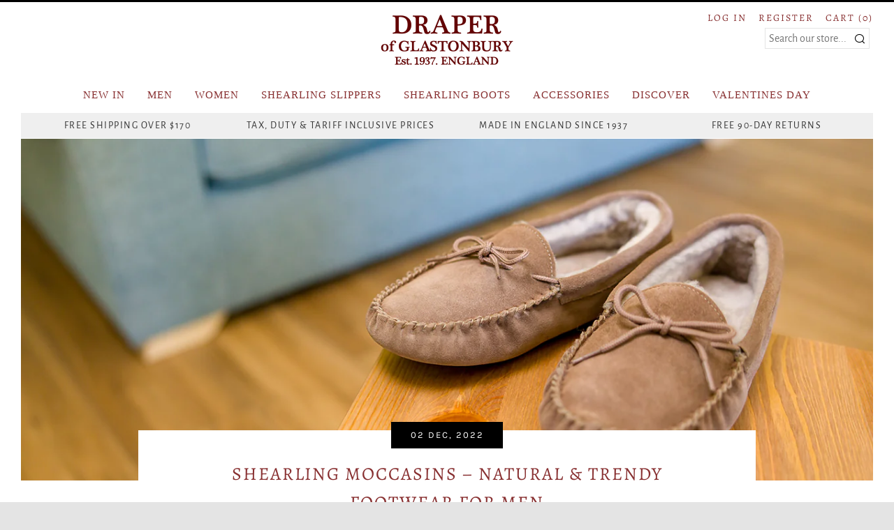

--- FILE ---
content_type: text/javascript
request_url: https://drapershearlingslippers.com/cdn/shop/t/7/assets/custom.js?v=59143416932311997051751357853
body_size: -139
content:
jQuery(document).ready(function($){$("span#size_click").click(function(){$("div#care_info").hide(),$("div#size_info").slideDown("slow"),$(this).addClass("act_this"),$(this).siblings().removeClass("act_this")}),$("span#care_click").click(function(){$("div#size_info").hide(),$("div#care_info").slideToggle("slow"),$(this).addClass("act_this"),$(this).siblings().removeClass("act_this")}),$("#close_size_info").click(function(){$("div#size_info").slideUp("slow")})}),jQuery(document).ready(function($){$(".faq_ques").on("click",function(e){return e.preventDefault(),$(this).parent(".faq_list").hasClass("faq_active")?($(this).parent(".faq_list").removeClass("faq_active"),$(this).siblings(".faq_answer").slideToggle("100","linear"),!1):($(this).parent(".faq_list").addClass("faq_active"),$(this).siblings(".faq_answer").slideToggle("100","linear"),$(this).parent(".faq_list").siblings(".faq_active").find(".faq_answer").slideToggle("100","linear"),$(this).parents(".faq_list").siblings(".faq_active").removeClass("faq_active"),!1)}),$(".video_play_icon").on("click",function(e){e.preventDefault(),$(this).parent(".video_overlay").siblings("iframe")[0].src+="&autoplay=1",$(this).parent(".video_overlay").addClass("video_active")}),window.innerWidth<=767&&$(".home-carousel .bannerMobileSlider .desktop_banner").each(function(){$(this).closest("div").remove(),console.log("slide")}),$(".home-carousel .bannerMobileSlider").slick({autoplay:!1,autoplaySpeed:5e3,slidesToShow:1,slidesToScroll:1,infinite:!1,dots:!0,arrows:!1,responsive:[{breakpoint:999999,settings:"unslick"},{breakpoint:768,settings:{slidesToShow:1,slidesToScroll:1}}]})});function checkLazySize(){lazySizes.autoSizer.checkElems()}setTimeout(checkLazySize,1e3),setTimeout(checkLazySize,2e3),setTimeout(checkLazySize,4e3),ScrollReveal().reveal(".product-top",{afterReveal:checkLazySize});
//# sourceMappingURL=/cdn/shop/t/7/assets/custom.js.map?v=59143416932311997051751357853


--- FILE ---
content_type: text/javascript
request_url: https://drapershearlingslippers.com/cdn/shop/t/7/assets/vendor.min.js?v=184129551933938404711751092676
body_size: 128205
content:
function floatToString(a,b){var c=a.toFixed(b).toString();return c.match(/^\.\d+/)?"0"+c:c}!function(a,b,c){function d(a,b){return typeof a===b}function e(){var a,b,c,e,f,g,h;for(var i in j)if(j.hasOwnProperty(i)){if(a=[],b=j[i],b.name&&(a.push(b.name.toLowerCase()),b.options&&b.options.aliases&&b.options.aliases.length))for(c=0;c<b.options.aliases.length;c++)a.push(b.options.aliases[c].toLowerCase());for(e=d(b.fn,"function")?b.fn():b.fn,f=0;f<a.length;f++)g=a[f],h=g.split("."),1===h.length?l[h[0]]=e:(!l[h[0]]||l[h[0]]instanceof Boolean||(l[h[0]]=new Boolean(l[h[0]])),l[h[0]][h[1]]=e),m.push((e?"":"no-")+h.join("-"))}}function f(a){var b=n.className,c=l._config.classPrefix||"";if(o&&(b=b.baseVal),l._config.enableJSClass){var d=new RegExp("(^|\\s)"+c+"no-js(\\s|$)");b=b.replace(d,"$1"+c+"js$2")}l._config.enableClasses&&(b+=" "+c+a.join(" "+c),o?n.className.baseVal=b:n.className=b)}function g(){return"function"!=typeof b.createElement?b.createElement(arguments[0]):o?b.createElementNS.call(b,"http://www.w3.org/2000/svg",arguments[0]):b.createElement.apply(b,arguments)}function h(){var a=b.body;return a||(a=g(o?"svg":"body"),a.fake=!0),a}function i(a,c,d,e){var f,i,j,k,l="modernizr",m=g("div"),o=h();if(parseInt(d,10))for(;d--;)j=g("div"),j.id=e?e[d]:l+(d+1),m.appendChild(j);return f=g("style"),f.type="text/css",f.id="s"+l,(o.fake?o:m).appendChild(f),o.appendChild(m),f.styleSheet?f.styleSheet.cssText=a:f.appendChild(b.createTextNode(a)),m.id=l,o.fake&&(o.style.background="",o.style.overflow="hidden",k=n.style.overflow,n.style.overflow="hidden",n.appendChild(o)),i=c(m,a),o.fake?(o.parentNode.removeChild(o),n.style.overflow=k,n.offsetHeight):m.parentNode.removeChild(m),!!i}var j=[],k={_version:"3.6.0",_config:{classPrefix:"",enableClasses:!0,enableJSClass:!0,usePrefixes:!0},_q:[],on:function(a,b){var c=this;setTimeout(function(){b(c[a])},0)},addTest:function(a,b,c){j.push({name:a,fn:b,options:c})},addAsyncTest:function(a){j.push({name:null,fn:a})}},l=function(){};l.prototype=k,l=new l;var m=[],n=b.documentElement,o="svg"===n.nodeName.toLowerCase();o||function(a,b){function c(a,b){var c=a.createElement("p"),d=a.getElementsByTagName("head")[0]||a.documentElement;return c.innerHTML="x<style>"+b+"</style>",d.insertBefore(c.lastChild,d.firstChild)}function d(){var a=t.elements;return"string"==typeof a?a.split(" "):a}function e(a,b){var c=t.elements;"string"!=typeof c&&(c=c.join(" ")),"string"!=typeof a&&(a=a.join(" ")),t.elements=c+" "+a,j(b)}function f(a){var b=s[a[q]];return b||(b={},r++,a[q]=r,s[r]=b),b}function g(a,c,d){if(c||(c=b),l)return c.createElement(a);d||(d=f(c));var e;return e=d.cache[a]?d.cache[a].cloneNode():p.test(a)?(d.cache[a]=d.createElem(a)).cloneNode():d.createElem(a),!e.canHaveChildren||o.test(a)||e.tagUrn?e:d.frag.appendChild(e)}function h(a,c){if(a||(a=b),l)return a.createDocumentFragment();c=c||f(a);for(var e=c.frag.cloneNode(),g=0,h=d(),i=h.length;i>g;g++)e.createElement(h[g]);return e}function i(a,b){b.cache||(b.cache={},b.createElem=a.createElement,b.createFrag=a.createDocumentFragment,b.frag=b.createFrag()),a.createElement=function(c){return t.shivMethods?g(c,a,b):b.createElem(c)},a.createDocumentFragment=Function("h,f","return function(){var n=f.cloneNode(),c=n.createElement;h.shivMethods&&("+d().join().replace(/[\w\-:]+/g,function(a){return b.createElem(a),b.frag.createElement(a),'c("'+a+'")'})+");return n}")(t,b.frag)}function j(a){a||(a=b);var d=f(a);return!t.shivCSS||k||d.hasCSS||(d.hasCSS=!!c(a,"article,aside,dialog,figcaption,figure,footer,header,hgroup,main,nav,section{display:block}mark{background:#FF0;color:#000}template{display:none}")),l||i(a,d),a}var k,l,m="3.7.3",n=a.html5||{},o=/^<|^(?:button|map|select|textarea|object|iframe|option|optgroup)$/i,p=/^(?:a|b|code|div|fieldset|h1|h2|h3|h4|h5|h6|i|label|li|ol|p|q|span|strong|style|table|tbody|td|th|tr|ul)$/i,q="_html5shiv",r=0,s={};!function(){try{var a=b.createElement("a");a.innerHTML="<xyz></xyz>",k="hidden"in a,l=1==a.childNodes.length||function(){b.createElement("a");var a=b.createDocumentFragment();return void 0===a.cloneNode||void 0===a.createDocumentFragment||void 0===a.createElement}()}catch(a){k=!0,l=!0}}();var t={elements:n.elements||"abbr article aside audio bdi canvas data datalist details dialog figcaption figure footer header hgroup main mark meter nav output picture progress section summary template time video",version:m,shivCSS:!1!==n.shivCSS,supportsUnknownElements:l,shivMethods:!1!==n.shivMethods,type:"default",shivDocument:j,createElement:g,createDocumentFragment:h,addElements:e};a.html5=t,j(b),"object"==typeof module&&module.exports&&(module.exports=t)}(void 0!==a?a:this,b);var p=k._config.usePrefixes?" -webkit- -moz- -o- -ms- ".split(" "):["",""];k._prefixes=p;var q=k.testStyles=i;l.addTest("touchevents",function(){var c;if("ontouchstart"in a||a.DocumentTouch&&b instanceof DocumentTouch)c=!0;else{var d=["@media (",p.join("touch-enabled),("),"heartz",")","{#modernizr{top:9px;position:absolute}}"].join("");q(d,function(a){c=9===a.offsetTop})}return c}),function(){var a=navigator.userAgent,b=a.match(/w(eb)?osbrowser/gi),c=a.match(/windows phone/gi)&&a.match(/iemobile\/([0-9])+/gi)&&parseFloat(RegExp.$1)>=9;return b||c}()?l.addTest("fontface",!1):q('@font-face {font-family:"font";src:url("https://")}',function(a,c){var d=b.getElementById("smodernizr"),e=d.sheet||d.styleSheet,f=e?e.cssRules&&e.cssRules[0]?e.cssRules[0].cssText:e.cssText||"":"",g=/src/i.test(f)&&0===f.indexOf(c.split(" ")[0]);l.addTest("fontface",g)}),e(),f(m),delete k.addTest,delete k.addAsyncTest;for(var r=0;r<l._q.length;r++)l._q[r]();a.Modernizr=l}(window,document),function(a,b){"use strict";"object"==typeof module&&"object"==typeof module.exports?module.exports=a.document?b(a,!0):function(a){if(!a.document)throw new Error("jQuery requires a window with a document");return b(a)}:b(a)}("undefined"!=typeof window?window:this,function(a,b){"use strict";function c(a,b,c){var d,e=(b=b||ga).createElement("script");if(e.text=a,c)for(d in ua)c[d]&&(e[d]=c[d]);b.head.appendChild(e).parentNode.removeChild(e)}function d(a){return null==a?a+"":"object"==typeof a||"function"==typeof a?ma[na.call(a)]||"object":typeof a}function e(a){var b=!!a&&"length"in a&&a.length,c=d(a);return!sa(a)&&!ta(a)&&("array"===c||0===b||"number"==typeof b&&b>0&&b-1 in a)}function f(a,b){return a.nodeName&&a.nodeName.toLowerCase()===b.toLowerCase()}function g(a,b,c){return sa(b)?va.grep(a,function(a,d){return!!b.call(a,d,a)!==c}):b.nodeType?va.grep(a,function(a){return a===b!==c}):"string"!=typeof b?va.grep(a,function(a){return la.call(b,a)>-1!==c}):va.filter(b,a,c)}function h(a,b){for(;(a=a[b])&&1!==a.nodeType;);return a}function i(a){var b={};return va.each(a.match(Ga)||[],function(a,c){b[c]=!0}),b}function j(a){return a}function k(a){throw a}function l(a,b,c,d){var e;try{a&&sa(e=a.promise)?e.call(a).done(b).fail(c):a&&sa(e=a.then)?e.call(a,b,c):b.apply(void 0,[a].slice(d))}catch(a){c.apply(void 0,[a])}}function m(){ga.removeEventListener("DOMContentLoaded",m),a.removeEventListener("load",m),va.ready()}function n(a,b){return b.toUpperCase()}function o(a){return a.replace(Ka,"ms-").replace(La,n)}function p(){this.expando=va.expando+p.uid++}function q(a){return"true"===a||"false"!==a&&("null"===a?null:a===+a+""?+a:Pa.test(a)?JSON.parse(a):a)}function r(a,b,c){var d;if(void 0===c&&1===a.nodeType)if(d="data-"+b.replace(Qa,"-$&").toLowerCase(),"string"==typeof(c=a.getAttribute(d))){try{c=q(c)}catch(a){}Oa.set(a,b,c)}else c=void 0;return c}function s(a,b,c,d){var e,f,g=20,h=d?function(){return d.cur()}:function(){return va.css(a,b,"")},i=h(),j=c&&c[3]||(va.cssNumber[b]?"":"px"),k=(va.cssNumber[b]||"px"!==j&&+i)&&Sa.exec(va.css(a,b));if(k&&k[3]!==j){for(i/=2,j=j||k[3],k=+i||1;g--;)va.style(a,b,k+j),(1-f)*(1-(f=h()/i||.5))<=0&&(g=0),k/=f;k*=2,va.style(a,b,k+j),c=c||[]}return c&&(k=+k||+i||0,e=c[1]?k+(c[1]+1)*c[2]:+c[2],d&&(d.unit=j,d.start=k,d.end=e)),e}function t(a){var b,c=a.ownerDocument,d=a.nodeName,e=Wa[d];return e||(b=c.body.appendChild(c.createElement(d)),e=va.css(b,"display"),b.parentNode.removeChild(b),"none"===e&&(e="block"),Wa[d]=e,e)}function u(a,b){for(var c,d,e=[],f=0,g=a.length;f<g;f++)(d=a[f]).style&&(c=d.style.display,b?("none"===c&&(e[f]=Na.get(d,"display")||null,e[f]||(d.style.display="")),""===d.style.display&&Ua(d)&&(e[f]=t(d))):"none"!==c&&(e[f]="none",Na.set(d,"display",c)));for(f=0;f<g;f++)null!=e[f]&&(a[f].style.display=e[f]);return a}function v(a,b){var c;return c=void 0!==a.getElementsByTagName?a.getElementsByTagName(b||"*"):void 0!==a.querySelectorAll?a.querySelectorAll(b||"*"):[],void 0===b||b&&f(a,b)?va.merge([a],c):c}function w(a,b){for(var c=0,d=a.length;c<d;c++)Na.set(a[c],"globalEval",!b||Na.get(b[c],"globalEval"))}function x(a,b,c,e,f){for(var g,h,i,j,k,l,m=b.createDocumentFragment(),n=[],o=0,p=a.length;o<p;o++)if((g=a[o])||0===g)if("object"===d(g))va.merge(n,g.nodeType?[g]:g);else if(_a.test(g)){for(h=h||m.appendChild(b.createElement("div")),i=(Ya.exec(g)||["",""])[1].toLowerCase(),j=$a[i]||$a._default,h.innerHTML=j[1]+va.htmlPrefilter(g)+j[2],l=j[0];l--;)h=h.lastChild;va.merge(n,h.childNodes),(h=m.firstChild).textContent=""}else n.push(b.createTextNode(g));for(m.textContent="",o=0;g=n[o++];)if(e&&va.inArray(g,e)>-1)f&&f.push(g);else if(k=va.contains(g.ownerDocument,g),h=v(m.appendChild(g),"script"),k&&w(h),c)for(l=0;g=h[l++];)Za.test(g.type||"")&&c.push(g);return m}function y(){return!0}function z(){return!1}function A(){try{return ga.activeElement}catch(a){}}function B(a,b,c,d,e,f){var g,h;if("object"==typeof b){"string"!=typeof c&&(d=d||c,c=void 0);for(h in b)B(a,h,c,d,b[h],f);return a}if(null==d&&null==e?(e=c,d=c=void 0):null==e&&("string"==typeof c?(e=d,d=void 0):(e=d,d=c,c=void 0)),!1===e)e=z;else if(!e)return a;return 1===f&&(g=e,(e=function(a){return va().off(a),g.apply(this,arguments)}).guid=g.guid||(g.guid=va.guid++)),a.each(function(){va.event.add(this,b,e,d,c)})}function C(a,b){return f(a,"table")&&f(11!==b.nodeType?b:b.firstChild,"tr")?va(a).children("tbody")[0]||a:a}function D(a){return a.type=(null!==a.getAttribute("type"))+"/"+a.type,a}function E(a){return"true/"===(a.type||"").slice(0,5)?a.type=a.type.slice(5):a.removeAttribute("type"),a}function F(a,b){var c,d,e,f,g,h,i,j;if(1===b.nodeType){if(Na.hasData(a)&&(f=Na.access(a),g=Na.set(b,f),j=f.events)){delete g.handle,g.events={};for(e in j)for(c=0,d=j[e].length;c<d;c++)va.event.add(b,e,j[e][c])}Oa.hasData(a)&&(h=Oa.access(a),i=va.extend({},h),Oa.set(b,i))}}function G(a,b){var c=b.nodeName.toLowerCase();"input"===c&&Xa.test(a.type)?b.checked=a.checked:"input"!==c&&"textarea"!==c||(b.defaultValue=a.defaultValue)}function H(a,b,d,e){b=ja.apply([],b);var f,g,h,i,j,k,l=0,m=a.length,n=m-1,o=b[0],p=sa(o);if(p||m>1&&"string"==typeof o&&!ra.checkClone&&gb.test(o))return a.each(function(c){var f=a.eq(c);p&&(b[0]=o.call(this,c,f.html())),H(f,b,d,e)});if(m&&(f=x(b,a[0].ownerDocument,!1,a,e),g=f.firstChild,1===f.childNodes.length&&(f=g),g||e)){for(i=(h=va.map(v(f,"script"),D)).length;l<m;l++)j=f,l!==n&&(j=va.clone(j,!0,!0),i&&va.merge(h,v(j,"script"))),d.call(a[l],j,l);if(i)for(k=h[h.length-1].ownerDocument,va.map(h,E),l=0;l<i;l++)j=h[l],Za.test(j.type||"")&&!Na.access(j,"globalEval")&&va.contains(k,j)&&(j.src&&"module"!==(j.type||"").toLowerCase()?va._evalUrl&&va._evalUrl(j.src):c(j.textContent.replace(hb,""),k,j))}return a}function I(a,b,c){for(var d,e=b?va.filter(b,a):a,f=0;null!=(d=e[f]);f++)c||1!==d.nodeType||va.cleanData(v(d)),d.parentNode&&(c&&va.contains(d.ownerDocument,d)&&w(v(d,"script")),d.parentNode.removeChild(d));return a}function J(a,b,c){var d,e,f,g,h=a.style;return(c=c||jb(a))&&(""!==(g=c.getPropertyValue(b)||c[b])||va.contains(a.ownerDocument,a)||(g=va.style(a,b)),!ra.pixelBoxStyles()&&ib.test(g)&&kb.test(b)&&(d=h.width,e=h.minWidth,f=h.maxWidth,h.minWidth=h.maxWidth=h.width=g,g=c.width,h.width=d,h.minWidth=e,h.maxWidth=f)),void 0!==g?g+"":g}function K(a,b){return{get:function(){if(!a())return(this.get=b).apply(this,arguments);delete this.get}}}function L(a){if(a in qb)return a;for(var b=a[0].toUpperCase()+a.slice(1),c=pb.length;c--;)if((a=pb[c]+b)in qb)return a}function M(a){var b=va.cssProps[a];return b||(b=va.cssProps[a]=L(a)||a),b}function N(a,b,c){var d=Sa.exec(b);return d?Math.max(0,d[2]-(c||0))+(d[3]||"px"):b}function O(a,b,c,d,e,f){var g="width"===b?1:0,h=0,i=0;if(c===(d?"border":"content"))return 0;for(;g<4;g+=2)"margin"===c&&(i+=va.css(a,c+Ta[g],!0,e)),d?("content"===c&&(i-=va.css(a,"padding"+Ta[g],!0,e)),"margin"!==c&&(i-=va.css(a,"border"+Ta[g]+"Width",!0,e))):(i+=va.css(a,"padding"+Ta[g],!0,e),"padding"!==c?i+=va.css(a,"border"+Ta[g]+"Width",!0,e):h+=va.css(a,"border"+Ta[g]+"Width",!0,e));return!d&&f>=0&&(i+=Math.max(0,Math.ceil(a["offset"+b[0].toUpperCase()+b.slice(1)]-f-i-h-.5))),i}function P(a,b,c){var d=jb(a),e=J(a,b,d),f="border-box"===va.css(a,"boxSizing",!1,d),g=f;if(ib.test(e)){if(!c)return e;e="auto"}return g=g&&(ra.boxSizingReliable()||e===a.style[b]),("auto"===e||!parseFloat(e)&&"inline"===va.css(a,"display",!1,d))&&(e=a["offset"+b[0].toUpperCase()+b.slice(1)],g=!0),(e=parseFloat(e)||0)+O(a,b,c||(f?"border":"content"),g,d,e)+"px"}function Q(a,b,c,d,e){return new Q.prototype.init(a,b,c,d,e)}function R(){sb&&(!1===ga.hidden&&a.requestAnimationFrame?a.requestAnimationFrame(R):a.setTimeout(R,va.fx.interval),va.fx.tick())}function S(){return a.setTimeout(function(){rb=void 0}),rb=Date.now()}function T(a,b){var c,d=0,e={height:a};for(b=b?1:0;d<4;d+=2-b)e["margin"+(c=Ta[d])]=e["padding"+c]=a;return b&&(e.opacity=e.width=a),e}function U(a,b,c){for(var d,e=(X.tweeners[b]||[]).concat(X.tweeners["*"]),f=0,g=e.length;f<g;f++)if(d=e[f].call(c,b,a))return d}function V(a,b,c){var d,e,f,g,h,i,j,k,l="width"in b||"height"in b,m=this,n={},o=a.style,p=a.nodeType&&Ua(a),q=Na.get(a,"fxshow");c.queue||(null==(g=va._queueHooks(a,"fx")).unqueued&&(g.unqueued=0,h=g.empty.fire,g.empty.fire=function(){g.unqueued||h()}),g.unqueued++,m.always(function(){m.always(function(){g.unqueued--,va.queue(a,"fx").length||g.empty.fire()})}));for(d in b)if(e=b[d],tb.test(e)){if(delete b[d],f=f||"toggle"===e,e===(p?"hide":"show")){if("show"!==e||!q||void 0===q[d])continue;p=!0}n[d]=q&&q[d]||va.style(a,d)}if((i=!va.isEmptyObject(b))||!va.isEmptyObject(n)){l&&1===a.nodeType&&(c.overflow=[o.overflow,o.overflowX,o.overflowY],null==(j=q&&q.display)&&(j=Na.get(a,"display")),"none"===(k=va.css(a,"display"))&&(j?k=j:(u([a],!0),j=a.style.display||j,k=va.css(a,"display"),u([a]))),("inline"===k||"inline-block"===k&&null!=j)&&"none"===va.css(a,"float")&&(i||(m.done(function(){o.display=j}),null==j&&(k=o.display,j="none"===k?"":k)),o.display="inline-block")),c.overflow&&(o.overflow="hidden",m.always(function(){o.overflow=c.overflow[0],o.overflowX=c.overflow[1],o.overflowY=c.overflow[2]})),i=!1;for(d in n)i||(q?"hidden"in q&&(p=q.hidden):q=Na.access(a,"fxshow",{display:j}),f&&(q.hidden=!p),p&&u([a],!0),m.done(function(){p||u([a]),Na.remove(a,"fxshow");for(d in n)va.style(a,d,n[d])})),i=U(p?q[d]:0,d,m),d in q||(q[d]=i.start,p&&(i.end=i.start,i.start=0))}}function W(a,b){var c,d,e,f,g;for(c in a)if(d=o(c),e=b[d],f=a[c],Array.isArray(f)&&(e=f[1],f=a[c]=f[0]),c!==d&&(a[d]=f,delete a[c]),(g=va.cssHooks[d])&&"expand"in g){f=g.expand(f),delete a[d];for(c in f)c in a||(a[c]=f[c],b[c]=e)}else b[d]=e}function X(a,b,c){var d,e,f=0,g=X.prefilters.length,h=va.Deferred().always(function(){delete i.elem}),i=function(){if(e)return!1;for(var b=rb||S(),c=Math.max(0,j.startTime+j.duration-b),d=1-(c/j.duration||0),f=0,g=j.tweens.length;f<g;f++)j.tweens[f].run(d);return h.notifyWith(a,[j,d,c]),d<1&&g?c:(g||h.notifyWith(a,[j,1,0]),h.resolveWith(a,[j]),!1)},j=h.promise({elem:a,props:va.extend({},b),opts:va.extend(!0,{specialEasing:{},easing:va.easing._default},c),originalProperties:b,originalOptions:c,startTime:rb||S(),duration:c.duration,tweens:[],createTween:function(b,c){var d=va.Tween(a,j.opts,b,c,j.opts.specialEasing[b]||j.opts.easing);return j.tweens.push(d),d},stop:function(b){var c=0,d=b?j.tweens.length:0;if(e)return this;for(e=!0;c<d;c++)j.tweens[c].run(1);return b?(h.notifyWith(a,[j,1,0]),h.resolveWith(a,[j,b])):h.rejectWith(a,[j,b]),this}}),k=j.props;for(W(k,j.opts.specialEasing);f<g;f++)if(d=X.prefilters[f].call(j,a,k,j.opts))return sa(d.stop)&&(va._queueHooks(j.elem,j.opts.queue).stop=d.stop.bind(d)),d;return va.map(k,U,j),sa(j.opts.start)&&j.opts.start.call(a,j),j.progress(j.opts.progress).done(j.opts.done,j.opts.complete).fail(j.opts.fail).always(j.opts.always),va.fx.timer(va.extend(i,{elem:a,anim:j,queue:j.opts.queue})),j}function Y(a){return(a.match(Ga)||[]).join(" ")}function Z(a){return a.getAttribute&&a.getAttribute("class")||""}function $(a){return Array.isArray(a)?a:"string"==typeof a?a.match(Ga)||[]:[]}function _(a,b,c,e){var f;if(Array.isArray(b))va.each(b,function(b,d){c||Fb.test(a)?e(a,d):_(a+"["+("object"==typeof d&&null!=d?b:"")+"]",d,c,e)});else if(c||"object"!==d(b))e(a,b);else for(f in b)_(a+"["+f+"]",b[f],c,e)}function aa(a){return function(b,c){"string"!=typeof b&&(c=b,b="*");var d,e=0,f=b.toLowerCase().match(Ga)||[];if(sa(c))for(;d=f[e++];)"+"===d[0]?(d=d.slice(1)||"*",(a[d]=a[d]||[]).unshift(c)):(a[d]=a[d]||[]).push(c)}}function ba(a,b,c,d){function e(h){var i;return f[h]=!0,va.each(a[h]||[],function(a,h){var j=h(b,c,d);return"string"!=typeof j||g||f[j]?g?!(i=j):void 0:(b.dataTypes.unshift(j),e(j),!1)}),i}var f={},g=a===Rb;return e(b.dataTypes[0])||!f["*"]&&e("*")}function ca(a,b){var c,d,e=va.ajaxSettings.flatOptions||{};for(c in b)void 0!==b[c]&&((e[c]?a:d||(d={}))[c]=b[c]);return d&&va.extend(!0,a,d),a}function da(a,b,c){for(var d,e,f,g,h=a.contents,i=a.dataTypes;"*"===i[0];)i.shift(),void 0===d&&(d=a.mimeType||b.getResponseHeader("Content-Type"));if(d)for(e in h)if(h[e]&&h[e].test(d)){i.unshift(e);break}if(i[0]in c)f=i[0];else{for(e in c){if(!i[0]||a.converters[e+" "+i[0]]){f=e;break}g||(g=e)}f=f||g}if(f)return f!==i[0]&&i.unshift(f),c[f]}function ea(a,b,c,d){var e,f,g,h,i,j={},k=a.dataTypes.slice();if(k[1])for(g in a.converters)j[g.toLowerCase()]=a.converters[g];for(f=k.shift();f;)if(a.responseFields[f]&&(c[a.responseFields[f]]=b),!i&&d&&a.dataFilter&&(b=a.dataFilter(b,a.dataType)),i=f,f=k.shift())if("*"===f)f=i;else if("*"!==i&&i!==f){if(!(g=j[i+" "+f]||j["* "+f]))for(e in j)if((h=e.split(" "))[1]===f&&(g=j[i+" "+h[0]]||j["* "+h[0]])){!0===g?g=j[e]:!0!==j[e]&&(f=h[0],k.unshift(h[1]));break}if(!0!==g)if(g&&a.throws)b=g(b);else try{b=g(b)}catch(a){return{state:"parsererror",error:g?a:"No conversion from "+i+" to "+f}}}return{state:"success",data:b}}var fa=[],ga=a.document,ha=Object.getPrototypeOf,ia=fa.slice,ja=fa.concat,ka=fa.push,la=fa.indexOf,ma={},na=ma.toString,oa=ma.hasOwnProperty,pa=oa.toString,qa=pa.call(Object),ra={},sa=function(a){return"function"==typeof a&&"number"!=typeof a.nodeType},ta=function(a){return null!=a&&a===a.window},ua={type:!0,src:!0,noModule:!0},va=function(a,b){return new va.fn.init(a,b)},wa=/^[\s\uFEFF\xA0]+|[\s\uFEFF\xA0]+$/g;va.fn=va.prototype={jquery:"3.3.1",constructor:va,length:0,toArray:function(){return ia.call(this)},get:function(a){return null==a?ia.call(this):a<0?this[a+this.length]:this[a]},pushStack:function(a){var b=va.merge(this.constructor(),a);return b.prevObject=this,b},each:function(a){return va.each(this,a)},map:function(a){return this.pushStack(va.map(this,function(b,c){return a.call(b,c,b)}))},slice:function(){return this.pushStack(ia.apply(this,arguments))},first:function(){return this.eq(0)},last:function(){return this.eq(-1)},eq:function(a){var b=this.length,c=+a+(a<0?b:0);return this.pushStack(c>=0&&c<b?[this[c]]:[])},end:function(){return this.prevObject||this.constructor()},push:ka,sort:fa.sort,splice:fa.splice},va.extend=va.fn.extend=function(){var a,b,c,d,e,f,g=arguments[0]||{},h=1,i=arguments.length,j=!1;for("boolean"==typeof g&&(j=g,g=arguments[h]||{},h++),"object"==typeof g||sa(g)||(g={}),h===i&&(g=this,h--);h<i;h++)if(null!=(a=arguments[h]))for(b in a)c=g[b],g!==(d=a[b])&&(j&&d&&(va.isPlainObject(d)||(e=Array.isArray(d)))?(e?(e=!1,f=c&&Array.isArray(c)?c:[]):f=c&&va.isPlainObject(c)?c:{},g[b]=va.extend(j,f,d)):void 0!==d&&(g[b]=d));return g},va.extend({expando:"jQuery"+("3.3.1"+Math.random()).replace(/\D/g,""),isReady:!0,error:function(a){throw new Error(a)},noop:function(){},isPlainObject:function(a){var b,c;return!(!a||"[object Object]"!==na.call(a)||(b=ha(a))&&("function"!=typeof(c=oa.call(b,"constructor")&&b.constructor)||pa.call(c)!==qa))},isEmptyObject:function(a){var b;for(b in a)return!1;return!0},globalEval:function(a){c(a)},each:function(a,b){var c,d=0;if(e(a))for(c=a.length;d<c&&!1!==b.call(a[d],d,a[d]);d++);else for(d in a)if(!1===b.call(a[d],d,a[d]))break;return a},trim:function(a){return null==a?"":(a+"").replace(wa,"")},makeArray:function(a,b){var c=b||[];return null!=a&&(e(Object(a))?va.merge(c,"string"==typeof a?[a]:a):ka.call(c,a)),c},inArray:function(a,b,c){return null==b?-1:la.call(b,a,c)},merge:function(a,b){for(var c=+b.length,d=0,e=a.length;d<c;d++)a[e++]=b[d];return a.length=e,a},grep:function(a,b,c){for(var d=[],e=0,f=a.length,g=!c;e<f;e++)!b(a[e],e)!==g&&d.push(a[e]);return d},map:function(a,b,c){var d,f,g=0,h=[];if(e(a))for(d=a.length;g<d;g++)null!=(f=b(a[g],g,c))&&h.push(f);else for(g in a)null!=(f=b(a[g],g,c))&&h.push(f);return ja.apply([],h)},guid:1,support:ra}),"function"==typeof Symbol&&(va.fn[Symbol.iterator]=fa[Symbol.iterator]),va.each("Boolean Number String Function Array Date RegExp Object Error Symbol".split(" "),function(a,b){ma["[object "+b+"]"]=b.toLowerCase()});var xa=function(a){function b(a,b,c,d){var e,f,g,h,i,j,k,m=b&&b.ownerDocument,o=b?b.nodeType:9;if(c=c||[],"string"!=typeof a||!a||1!==o&&9!==o&&11!==o)return c;if(!d&&((b?b.ownerDocument||b:P)!==H&&G(b),b=b||H,J)){if(11!==o&&(i=ra.exec(a)))if(e=i[1]){if(9===o){if(!(g=b.getElementById(e)))return c;if(g.id===e)return c.push(g),c}else if(m&&(g=m.getElementById(e))&&N(b,g)&&g.id===e)return c.push(g),c}else{if(i[2])return $.apply(c,b.getElementsByTagName(a)),c;if((e=i[3])&&w.getElementsByClassName&&b.getElementsByClassName)return $.apply(c,b.getElementsByClassName(e)),c}if(w.qsa&&!U[a+" "]&&(!K||!K.test(a))){if(1!==o)m=b,k=a;else if("object"!==b.nodeName.toLowerCase()){for((h=b.getAttribute("id"))?h=h.replace(va,wa):b.setAttribute("id",h=O),f=(j=A(a)).length;f--;)j[f]="#"+h+" "+n(j[f]);k=j.join(","),m=sa.test(a)&&l(b.parentNode)||b}if(k)try{return $.apply(c,m.querySelectorAll(k)),c}catch(a){}finally{h===O&&b.removeAttribute("id")}}}return C(a.replace(ha,"$1"),b,c,d)}function c(){function a(c,d){return b.push(c+" ")>x.cacheLength&&delete a[b.shift()],a[c+" "]=d}var b=[];return a}function d(a){return a[O]=!0,a}function e(a){var b=H.createElement("fieldset");try{return!!a(b)}catch(a){return!1}finally{b.parentNode&&b.parentNode.removeChild(b),b=null}}function f(a,b){for(var c=a.split("|"),d=c.length;d--;)x.attrHandle[c[d]]=b}function g(a,b){var c=b&&a,d=c&&1===a.nodeType&&1===b.nodeType&&a.sourceIndex-b.sourceIndex;if(d)return d;if(c)for(;c=c.nextSibling;)if(c===b)return-1;return a?1:-1}function h(a){return function(b){return"input"===b.nodeName.toLowerCase()&&b.type===a}}function i(a){return function(b){var c=b.nodeName.toLowerCase();return("input"===c||"button"===c)&&b.type===a}}function j(a){return function(b){return"form"in b?b.parentNode&&!1===b.disabled?"label"in b?"label"in b.parentNode?b.parentNode.disabled===a:b.disabled===a:b.isDisabled===a||b.isDisabled!==!a&&ya(b)===a:b.disabled===a:"label"in b&&b.disabled===a}}function k(a){return d(function(b){return b=+b,d(function(c,d){for(var e,f=a([],c.length,b),g=f.length;g--;)c[e=f[g]]&&(c[e]=!(d[e]=c[e]))})})}function l(a){return a&&void 0!==a.getElementsByTagName&&a}function m(){}function n(a){for(var b=0,c=a.length,d="";b<c;b++)d+=a[b].value;return d}function o(a,b,c){var d=b.dir,e=b.next,f=e||d,g=c&&"parentNode"===f,h=R++;return b.first?function(b,c,e){for(;b=b[d];)if(1===b.nodeType||g)return a(b,c,e);return!1}:function(b,c,i){var j,k,l,m=[Q,h];if(i){for(;b=b[d];)if((1===b.nodeType||g)&&a(b,c,i))return!0}else for(;b=b[d];)if(1===b.nodeType||g)if(l=b[O]||(b[O]={}),k=l[b.uniqueID]||(l[b.uniqueID]={}),e&&e===b.nodeName.toLowerCase())b=b[d]||b;else{if((j=k[f])&&j[0]===Q&&j[1]===h)return m[2]=j[2];if(k[f]=m,m[2]=a(b,c,i))return!0}return!1}}function p(a){return a.length>1?function(b,c,d){for(var e=a.length;e--;)if(!a[e](b,c,d))return!1;return!0}:a[0]}function q(a,c,d){for(var e=0,f=c.length;e<f;e++)b(a,c[e],d);return d}function r(a,b,c,d,e){for(var f,g=[],h=0,i=a.length,j=null!=b;h<i;h++)(f=a[h])&&(c&&!c(f,d,e)||(g.push(f),j&&b.push(h)));return g}function s(a,b,c,e,f,g){return e&&!e[O]&&(e=s(e)),f&&!f[O]&&(f=s(f,g)),d(function(d,g,h,i){var j,k,l,m=[],n=[],o=g.length,p=d||q(b||"*",h.nodeType?[h]:h,[]),s=!a||!d&&b?p:r(p,m,a,h,i),t=c?f||(d?a:o||e)?[]:g:s;if(c&&c(s,t,h,i),e)for(j=r(t,n),e(j,[],h,i),k=j.length;k--;)(l=j[k])&&(t[n[k]]=!(s[n[k]]=l));if(d){if(f||a){if(f){for(j=[],k=t.length;k--;)(l=t[k])&&j.push(s[k]=l);f(null,t=[],j,i)}for(k=t.length;k--;)(l=t[k])&&(j=f?aa(d,l):m[k])>-1&&(d[j]=!(g[j]=l))}}else t=r(t===g?t.splice(o,t.length):t),f?f(null,g,t,i):$.apply(g,t)})}function t(a){for(var b,c,d,e=a.length,f=x.relative[a[0].type],g=f||x.relative[" "],h=f?1:0,i=o(function(a){return a===b},g,!0),j=o(function(a){return aa(b,a)>-1},g,!0),k=[function(a,c,d){var e=!f&&(d||c!==D)||((b=c).nodeType?i(a,c,d):j(a,c,d));return b=null,e}];h<e;h++)if(c=x.relative[a[h].type])k=[o(p(k),c)];else{if((c=x.filter[a[h].type].apply(null,a[h].matches))[O]){for(d=++h;d<e&&!x.relative[a[d].type];d++);return s(h>1&&p(k),h>1&&n(a.slice(0,h-1).concat({value:" "===a[h-2].type?"*":""})).replace(ha,"$1"),c,h<d&&t(a.slice(h,d)),d<e&&t(a=a.slice(d)),d<e&&n(a))}k.push(c)}return p(k)}function u(a,c){var e=c.length>0,f=a.length>0,g=function(d,g,h,i,j){var k,l,m,n=0,o="0",p=d&&[],q=[],s=D,t=d||f&&x.find.TAG("*",j),u=Q+=null==s?1:Math.random()||.1,v=t.length;for(j&&(D=g===H||g||j);o!==v&&null!=(k=t[o]);o++){if(f&&k){for(l=0,g||k.ownerDocument===H||(G(k),h=!J);m=a[l++];)if(m(k,g||H,h)){i.push(k);break}j&&(Q=u)}e&&((k=!m&&k)&&n--,d&&p.push(k))}if(n+=o,e&&o!==n){for(l=0;m=c[l++];)m(p,q,g,h);if(d){if(n>0)for(;o--;)p[o]||q[o]||(q[o]=Y.call(i));q=r(q)}$.apply(i,q),j&&!d&&q.length>0&&n+c.length>1&&b.uniqueSort(i)}return j&&(Q=u,D=s),p};return e?d(g):g}var v,w,x,y,z,A,B,C,D,E,F,G,H,I,J,K,L,M,N,O="sizzle"+1*new Date,P=a.document,Q=0,R=0,S=c(),T=c(),U=c(),V=function(a,b){return a===b&&(F=!0),0},W={}.hasOwnProperty,X=[],Y=X.pop,Z=X.push,$=X.push,_=X.slice,aa=function(a,b){for(var c=0,d=a.length;c<d;c++)if(a[c]===b)return c;return-1},ba="checked|selected|async|autofocus|autoplay|controls|defer|disabled|hidden|ismap|loop|multiple|open|readonly|required|scoped",ca="[\\x20\\t\\r\\n\\f]",da="(?:\\\\.|[\\w-]|[^\0-\\xa0])+",ea="\\["+ca+"*("+da+")(?:"+ca+"*([*^$|!~]?=)"+ca+"*(?:'((?:\\\\.|[^\\\\'])*)'|\"((?:\\\\.|[^\\\\\"])*)\"|("+da+"))|)"+ca+"*\\]",fa=":("+da+")(?:\\((('((?:\\\\.|[^\\\\'])*)'|\"((?:\\\\.|[^\\\\\"])*)\")|((?:\\\\.|[^\\\\()[\\]]|"+ea+")*)|.*)\\)|)",ga=new RegExp(ca+"+","g"),ha=new RegExp("^"+ca+"+|((?:^|[^\\\\])(?:\\\\.)*)"+ca+"+$","g"),ia=new RegExp("^"+ca+"*,"+ca+"*"),ja=new RegExp("^"+ca+"*([>+~]|"+ca+")"+ca+"*"),ka=new RegExp("="+ca+"*([^\\]'\"]*?)"+ca+"*\\]","g"),la=new RegExp(fa),ma=new RegExp("^"+da+"$"),na={ID:new RegExp("^#("+da+")"),CLASS:new RegExp("^\\.("+da+")"),TAG:new RegExp("^("+da+"|[*])"),ATTR:new RegExp("^"+ea),PSEUDO:new RegExp("^"+fa),CHILD:new RegExp("^:(only|first|last|nth|nth-last)-(child|of-type)(?:\\("+ca+"*(even|odd|(([+-]|)(\\d*)n|)"+ca+"*(?:([+-]|)"+ca+"*(\\d+)|))"+ca+"*\\)|)","i"),bool:new RegExp("^(?:"+ba+")$","i"),needsContext:new RegExp("^"+ca+"*[>+~]|:(even|odd|eq|gt|lt|nth|first|last)(?:\\("+ca+"*((?:-\\d)?\\d*)"+ca+"*\\)|)(?=[^-]|$)","i")},oa=/^(?:input|select|textarea|button)$/i,pa=/^h\d$/i,qa=/^[^{]+\{\s*\[native \w/,ra=/^(?:#([\w-]+)|(\w+)|\.([\w-]+))$/,sa=/[+~]/,ta=new RegExp("\\\\([\\da-f]{1,6}"+ca+"?|("+ca+")|.)","ig"),ua=function(a,b,c){var d="0x"+b-65536;return d!==d||c?b:d<0?String.fromCharCode(d+65536):String.fromCharCode(d>>10|55296,1023&d|56320)},va=/([\0-\x1f\x7f]|^-?\d)|^-$|[^\0-\x1f\x7f-\uFFFF\w-]/g,wa=function(a,b){return b?"\0"===a?"�":a.slice(0,-1)+"\\"+a.charCodeAt(a.length-1).toString(16)+" ":"\\"+a},xa=function(){G()},ya=o(function(a){return!0===a.disabled&&("form"in a||"label"in a)},{dir:"parentNode",next:"legend"});try{$.apply(X=_.call(P.childNodes),P.childNodes),X[P.childNodes.length].nodeType}catch(a){$={apply:X.length?function(a,b){Z.apply(a,_.call(b))}:function(a,b){for(var c=a.length,d=0;a[c++]=b[d++];);a.length=c-1}}}w=b.support={},z=b.isXML=function(a){var b=a&&(a.ownerDocument||a).documentElement;return!!b&&"HTML"!==b.nodeName},G=b.setDocument=function(a){var b,c,d=a?a.ownerDocument||a:P;return d!==H&&9===d.nodeType&&d.documentElement?(H=d,I=H.documentElement,J=!z(H),P!==H&&(c=H.defaultView)&&c.top!==c&&(c.addEventListener?c.addEventListener("unload",xa,!1):c.attachEvent&&c.attachEvent("onunload",xa)),w.attributes=e(function(a){return a.className="i",!a.getAttribute("className")}),w.getElementsByTagName=e(function(a){return a.appendChild(H.createComment("")),!a.getElementsByTagName("*").length}),w.getElementsByClassName=qa.test(H.getElementsByClassName),w.getById=e(function(a){return I.appendChild(a).id=O,!H.getElementsByName||!H.getElementsByName(O).length}),w.getById?(x.filter.ID=function(a){var b=a.replace(ta,ua);return function(a){return a.getAttribute("id")===b}},x.find.ID=function(a,b){if(void 0!==b.getElementById&&J){var c=b.getElementById(a);return c?[c]:[]}}):(x.filter.ID=function(a){var b=a.replace(ta,ua);return function(a){var c=void 0!==a.getAttributeNode&&a.getAttributeNode("id");return c&&c.value===b}},x.find.ID=function(a,b){if(void 0!==b.getElementById&&J){var c,d,e,f=b.getElementById(a);if(f){if((c=f.getAttributeNode("id"))&&c.value===a)return[f];for(e=b.getElementsByName(a),d=0;f=e[d++];)if((c=f.getAttributeNode("id"))&&c.value===a)return[f]}return[]}}),x.find.TAG=w.getElementsByTagName?function(a,b){return void 0!==b.getElementsByTagName?b.getElementsByTagName(a):w.qsa?b.querySelectorAll(a):void 0}:function(a,b){var c,d=[],e=0,f=b.getElementsByTagName(a);if("*"===a){for(;c=f[e++];)1===c.nodeType&&d.push(c);return d}return f},x.find.CLASS=w.getElementsByClassName&&function(a,b){if(void 0!==b.getElementsByClassName&&J)return b.getElementsByClassName(a)},L=[],K=[],(w.qsa=qa.test(H.querySelectorAll))&&(e(function(a){I.appendChild(a).innerHTML="<a id='"+O+"'></a><select id='"+O+"-\r\\' msallowcapture=''><option selected=''></option></select>",a.querySelectorAll("[msallowcapture^='']").length&&K.push("[*^$]="+ca+"*(?:''|\"\")"),a.querySelectorAll("[selected]").length||K.push("\\["+ca+"*(?:value|"+ba+")"),a.querySelectorAll("[id~="+O+"-]").length||K.push("~="),a.querySelectorAll(":checked").length||K.push(":checked"),a.querySelectorAll("a#"+O+"+*").length||K.push(".#.+[+~]")}),e(function(a){a.innerHTML="<a href='' disabled='disabled'></a><select disabled='disabled'><option/></select>";var b=H.createElement("input");b.setAttribute("type","hidden"),a.appendChild(b).setAttribute("name","D"),a.querySelectorAll("[name=d]").length&&K.push("name"+ca+"*[*^$|!~]?="),2!==a.querySelectorAll(":enabled").length&&K.push(":enabled",":disabled"),I.appendChild(a).disabled=!0,2!==a.querySelectorAll(":disabled").length&&K.push(":enabled",":disabled"),a.querySelectorAll("*,:x"),K.push(",.*:")})),(w.matchesSelector=qa.test(M=I.matches||I.webkitMatchesSelector||I.mozMatchesSelector||I.oMatchesSelector||I.msMatchesSelector))&&e(function(a){w.disconnectedMatch=M.call(a,"*"),M.call(a,"[s!='']:x"),L.push("!=",fa)}),K=K.length&&new RegExp(K.join("|")),L=L.length&&new RegExp(L.join("|")),b=qa.test(I.compareDocumentPosition),N=b||qa.test(I.contains)?function(a,b){var c=9===a.nodeType?a.documentElement:a,d=b&&b.parentNode;return a===d||!(!d||1!==d.nodeType||!(c.contains?c.contains(d):a.compareDocumentPosition&&16&a.compareDocumentPosition(d)))}:function(a,b){if(b)for(;b=b.parentNode;)if(b===a)return!0;return!1},V=b?function(a,b){if(a===b)return F=!0,0
;var c=!a.compareDocumentPosition-!b.compareDocumentPosition;return c||(1&(c=(a.ownerDocument||a)===(b.ownerDocument||b)?a.compareDocumentPosition(b):1)||!w.sortDetached&&b.compareDocumentPosition(a)===c?a===H||a.ownerDocument===P&&N(P,a)?-1:b===H||b.ownerDocument===P&&N(P,b)?1:E?aa(E,a)-aa(E,b):0:4&c?-1:1)}:function(a,b){if(a===b)return F=!0,0;var c,d=0,e=a.parentNode,f=b.parentNode,h=[a],i=[b];if(!e||!f)return a===H?-1:b===H?1:e?-1:f?1:E?aa(E,a)-aa(E,b):0;if(e===f)return g(a,b);for(c=a;c=c.parentNode;)h.unshift(c);for(c=b;c=c.parentNode;)i.unshift(c);for(;h[d]===i[d];)d++;return d?g(h[d],i[d]):h[d]===P?-1:i[d]===P?1:0},H):H},b.matches=function(a,c){return b(a,null,null,c)},b.matchesSelector=function(a,c){if((a.ownerDocument||a)!==H&&G(a),c=c.replace(ka,"='$1']"),w.matchesSelector&&J&&!U[c+" "]&&(!L||!L.test(c))&&(!K||!K.test(c)))try{var d=M.call(a,c);if(d||w.disconnectedMatch||a.document&&11!==a.document.nodeType)return d}catch(a){}return b(c,H,null,[a]).length>0},b.contains=function(a,b){return(a.ownerDocument||a)!==H&&G(a),N(a,b)},b.attr=function(a,b){(a.ownerDocument||a)!==H&&G(a);var c=x.attrHandle[b.toLowerCase()],d=c&&W.call(x.attrHandle,b.toLowerCase())?c(a,b,!J):void 0;return void 0!==d?d:w.attributes||!J?a.getAttribute(b):(d=a.getAttributeNode(b))&&d.specified?d.value:null},b.escape=function(a){return(a+"").replace(va,wa)},b.error=function(a){throw new Error("Syntax error, unrecognized expression: "+a)},b.uniqueSort=function(a){var b,c=[],d=0,e=0;if(F=!w.detectDuplicates,E=!w.sortStable&&a.slice(0),a.sort(V),F){for(;b=a[e++];)b===a[e]&&(d=c.push(e));for(;d--;)a.splice(c[d],1)}return E=null,a},y=b.getText=function(a){var b,c="",d=0,e=a.nodeType;if(e){if(1===e||9===e||11===e){if("string"==typeof a.textContent)return a.textContent;for(a=a.firstChild;a;a=a.nextSibling)c+=y(a)}else if(3===e||4===e)return a.nodeValue}else for(;b=a[d++];)c+=y(b);return c},(x=b.selectors={cacheLength:50,createPseudo:d,match:na,attrHandle:{},find:{},relative:{">":{dir:"parentNode",first:!0}," ":{dir:"parentNode"},"+":{dir:"previousSibling",first:!0},"~":{dir:"previousSibling"}},preFilter:{ATTR:function(a){return a[1]=a[1].replace(ta,ua),a[3]=(a[3]||a[4]||a[5]||"").replace(ta,ua),"~="===a[2]&&(a[3]=" "+a[3]+" "),a.slice(0,4)},CHILD:function(a){return a[1]=a[1].toLowerCase(),"nth"===a[1].slice(0,3)?(a[3]||b.error(a[0]),a[4]=+(a[4]?a[5]+(a[6]||1):2*("even"===a[3]||"odd"===a[3])),a[5]=+(a[7]+a[8]||"odd"===a[3])):a[3]&&b.error(a[0]),a},PSEUDO:function(a){var b,c=!a[6]&&a[2];return na.CHILD.test(a[0])?null:(a[3]?a[2]=a[4]||a[5]||"":c&&la.test(c)&&(b=A(c,!0))&&(b=c.indexOf(")",c.length-b)-c.length)&&(a[0]=a[0].slice(0,b),a[2]=c.slice(0,b)),a.slice(0,3))}},filter:{TAG:function(a){var b=a.replace(ta,ua).toLowerCase();return"*"===a?function(){return!0}:function(a){return a.nodeName&&a.nodeName.toLowerCase()===b}},CLASS:function(a){var b=S[a+" "];return b||(b=new RegExp("(^|"+ca+")"+a+"("+ca+"|$)"))&&S(a,function(a){return b.test("string"==typeof a.className&&a.className||void 0!==a.getAttribute&&a.getAttribute("class")||"")})},ATTR:function(a,c,d){return function(e){var f=b.attr(e,a);return null==f?"!="===c:!c||(f+="","="===c?f===d:"!="===c?f!==d:"^="===c?d&&0===f.indexOf(d):"*="===c?d&&f.indexOf(d)>-1:"$="===c?d&&f.slice(-d.length)===d:"~="===c?(" "+f.replace(ga," ")+" ").indexOf(d)>-1:"|="===c&&(f===d||f.slice(0,d.length+1)===d+"-"))}},CHILD:function(a,b,c,d,e){var f="nth"!==a.slice(0,3),g="last"!==a.slice(-4),h="of-type"===b;return 1===d&&0===e?function(a){return!!a.parentNode}:function(b,c,i){var j,k,l,m,n,o,p=f!==g?"nextSibling":"previousSibling",q=b.parentNode,r=h&&b.nodeName.toLowerCase(),s=!i&&!h,t=!1;if(q){if(f){for(;p;){for(m=b;m=m[p];)if(h?m.nodeName.toLowerCase()===r:1===m.nodeType)return!1;o=p="only"===a&&!o&&"nextSibling"}return!0}if(o=[g?q.firstChild:q.lastChild],g&&s){for(t=(n=(j=(k=(l=(m=q)[O]||(m[O]={}))[m.uniqueID]||(l[m.uniqueID]={}))[a]||[])[0]===Q&&j[1])&&j[2],m=n&&q.childNodes[n];m=++n&&m&&m[p]||(t=n=0)||o.pop();)if(1===m.nodeType&&++t&&m===b){k[a]=[Q,n,t];break}}else if(s&&(t=n=(j=(k=(l=(m=b)[O]||(m[O]={}))[m.uniqueID]||(l[m.uniqueID]={}))[a]||[])[0]===Q&&j[1]),!1===t)for(;(m=++n&&m&&m[p]||(t=n=0)||o.pop())&&((h?m.nodeName.toLowerCase()!==r:1!==m.nodeType)||!++t||(s&&((k=(l=m[O]||(m[O]={}))[m.uniqueID]||(l[m.uniqueID]={}))[a]=[Q,t]),m!==b)););return(t-=e)===d||t%d==0&&t/d>=0}}},PSEUDO:function(a,c){var e,f=x.pseudos[a]||x.setFilters[a.toLowerCase()]||b.error("unsupported pseudo: "+a);return f[O]?f(c):f.length>1?(e=[a,a,"",c],x.setFilters.hasOwnProperty(a.toLowerCase())?d(function(a,b){for(var d,e=f(a,c),g=e.length;g--;)a[d=aa(a,e[g])]=!(b[d]=e[g])}):function(a){return f(a,0,e)}):f}},pseudos:{not:d(function(a){var b=[],c=[],e=B(a.replace(ha,"$1"));return e[O]?d(function(a,b,c,d){for(var f,g=e(a,null,d,[]),h=a.length;h--;)(f=g[h])&&(a[h]=!(b[h]=f))}):function(a,d,f){return b[0]=a,e(b,null,f,c),b[0]=null,!c.pop()}}),has:d(function(a){return function(c){return b(a,c).length>0}}),contains:d(function(a){return a=a.replace(ta,ua),function(b){return(b.textContent||b.innerText||y(b)).indexOf(a)>-1}}),lang:d(function(a){return ma.test(a||"")||b.error("unsupported lang: "+a),a=a.replace(ta,ua).toLowerCase(),function(b){var c;do{if(c=J?b.lang:b.getAttribute("xml:lang")||b.getAttribute("lang"))return(c=c.toLowerCase())===a||0===c.indexOf(a+"-")}while((b=b.parentNode)&&1===b.nodeType);return!1}}),target:function(b){var c=a.location&&a.location.hash;return c&&c.slice(1)===b.id},root:function(a){return a===I},focus:function(a){return a===H.activeElement&&(!H.hasFocus||H.hasFocus())&&!!(a.type||a.href||~a.tabIndex)},enabled:j(!1),disabled:j(!0),checked:function(a){var b=a.nodeName.toLowerCase();return"input"===b&&!!a.checked||"option"===b&&!!a.selected},selected:function(a){return a.parentNode&&a.parentNode.selectedIndex,!0===a.selected},empty:function(a){for(a=a.firstChild;a;a=a.nextSibling)if(a.nodeType<6)return!1;return!0},parent:function(a){return!x.pseudos.empty(a)},header:function(a){return pa.test(a.nodeName)},input:function(a){return oa.test(a.nodeName)},button:function(a){var b=a.nodeName.toLowerCase();return"input"===b&&"button"===a.type||"button"===b},text:function(a){var b;return"input"===a.nodeName.toLowerCase()&&"text"===a.type&&(null==(b=a.getAttribute("type"))||"text"===b.toLowerCase())},first:k(function(){return[0]}),last:k(function(a,b){return[b-1]}),eq:k(function(a,b,c){return[c<0?c+b:c]}),even:k(function(a,b){for(var c=0;c<b;c+=2)a.push(c);return a}),odd:k(function(a,b){for(var c=1;c<b;c+=2)a.push(c);return a}),lt:k(function(a,b,c){for(var d=c<0?c+b:c;--d>=0;)a.push(d);return a}),gt:k(function(a,b,c){for(var d=c<0?c+b:c;++d<b;)a.push(d);return a})}}).pseudos.nth=x.pseudos.eq;for(v in{radio:!0,checkbox:!0,file:!0,password:!0,image:!0})x.pseudos[v]=h(v);for(v in{submit:!0,reset:!0})x.pseudos[v]=i(v);return m.prototype=x.filters=x.pseudos,x.setFilters=new m,A=b.tokenize=function(a,c){var d,e,f,g,h,i,j,k=T[a+" "];if(k)return c?0:k.slice(0);for(h=a,i=[],j=x.preFilter;h;){d&&!(e=ia.exec(h))||(e&&(h=h.slice(e[0].length)||h),i.push(f=[])),d=!1,(e=ja.exec(h))&&(d=e.shift(),f.push({value:d,type:e[0].replace(ha," ")}),h=h.slice(d.length));for(g in x.filter)!(e=na[g].exec(h))||j[g]&&!(e=j[g](e))||(d=e.shift(),f.push({value:d,type:g,matches:e}),h=h.slice(d.length));if(!d)break}return c?h.length:h?b.error(a):T(a,i).slice(0)},B=b.compile=function(a,b){var c,d=[],e=[],f=U[a+" "];if(!f){for(b||(b=A(a)),c=b.length;c--;)(f=t(b[c]))[O]?d.push(f):e.push(f);(f=U(a,u(e,d))).selector=a}return f},C=b.select=function(a,b,c,d){var e,f,g,h,i,j="function"==typeof a&&a,k=!d&&A(a=j.selector||a);if(c=c||[],1===k.length){if((f=k[0]=k[0].slice(0)).length>2&&"ID"===(g=f[0]).type&&9===b.nodeType&&J&&x.relative[f[1].type]){if(!(b=(x.find.ID(g.matches[0].replace(ta,ua),b)||[])[0]))return c;j&&(b=b.parentNode),a=a.slice(f.shift().value.length)}for(e=na.needsContext.test(a)?0:f.length;e--&&(g=f[e],!x.relative[h=g.type]);)if((i=x.find[h])&&(d=i(g.matches[0].replace(ta,ua),sa.test(f[0].type)&&l(b.parentNode)||b))){if(f.splice(e,1),!(a=d.length&&n(f)))return $.apply(c,d),c;break}}return(j||B(a,k))(d,b,!J,c,!b||sa.test(a)&&l(b.parentNode)||b),c},w.sortStable=O.split("").sort(V).join("")===O,w.detectDuplicates=!!F,G(),w.sortDetached=e(function(a){return 1&a.compareDocumentPosition(H.createElement("fieldset"))}),e(function(a){return a.innerHTML="<a href='#'></a>","#"===a.firstChild.getAttribute("href")})||f("type|href|height|width",function(a,b,c){if(!c)return a.getAttribute(b,"type"===b.toLowerCase()?1:2)}),w.attributes&&e(function(a){return a.innerHTML="<input/>",a.firstChild.setAttribute("value",""),""===a.firstChild.getAttribute("value")})||f("value",function(a,b,c){if(!c&&"input"===a.nodeName.toLowerCase())return a.defaultValue}),e(function(a){return null==a.getAttribute("disabled")})||f(ba,function(a,b,c){var d;if(!c)return!0===a[b]?b.toLowerCase():(d=a.getAttributeNode(b))&&d.specified?d.value:null}),b}(a);va.find=xa,va.expr=xa.selectors,va.expr[":"]=va.expr.pseudos,va.uniqueSort=va.unique=xa.uniqueSort,va.text=xa.getText,va.isXMLDoc=xa.isXML,va.contains=xa.contains,va.escapeSelector=xa.escape;var ya=function(a,b,c){for(var d=[],e=void 0!==c;(a=a[b])&&9!==a.nodeType;)if(1===a.nodeType){if(e&&va(a).is(c))break;d.push(a)}return d},za=function(a,b){for(var c=[];a;a=a.nextSibling)1===a.nodeType&&a!==b&&c.push(a);return c},Aa=va.expr.match.needsContext,Ba=/^<([a-z][^\/\0>:\x20\t\r\n\f]*)[\x20\t\r\n\f]*\/?>(?:<\/\1>|)$/i;va.filter=function(a,b,c){var d=b[0];return c&&(a=":not("+a+")"),1===b.length&&1===d.nodeType?va.find.matchesSelector(d,a)?[d]:[]:va.find.matches(a,va.grep(b,function(a){return 1===a.nodeType}))},va.fn.extend({find:function(a){var b,c,d=this.length,e=this;if("string"!=typeof a)return this.pushStack(va(a).filter(function(){for(b=0;b<d;b++)if(va.contains(e[b],this))return!0}));for(c=this.pushStack([]),b=0;b<d;b++)va.find(a,e[b],c);return d>1?va.uniqueSort(c):c},filter:function(a){return this.pushStack(g(this,a||[],!1))},not:function(a){return this.pushStack(g(this,a||[],!0))},is:function(a){return!!g(this,"string"==typeof a&&Aa.test(a)?va(a):a||[],!1).length}});var Ca,Da=/^(?:\s*(<[\w\W]+>)[^>]*|#([\w-]+))$/;(va.fn.init=function(a,b,c){var d,e;if(!a)return this;if(c=c||Ca,"string"==typeof a){if(!(d="<"===a[0]&&">"===a[a.length-1]&&a.length>=3?[null,a,null]:Da.exec(a))||!d[1]&&b)return!b||b.jquery?(b||c).find(a):this.constructor(b).find(a);if(d[1]){if(b=b instanceof va?b[0]:b,va.merge(this,va.parseHTML(d[1],b&&b.nodeType?b.ownerDocument||b:ga,!0)),Ba.test(d[1])&&va.isPlainObject(b))for(d in b)sa(this[d])?this[d](b[d]):this.attr(d,b[d]);return this}return(e=ga.getElementById(d[2]))&&(this[0]=e,this.length=1),this}return a.nodeType?(this[0]=a,this.length=1,this):sa(a)?void 0!==c.ready?c.ready(a):a(va):va.makeArray(a,this)}).prototype=va.fn,Ca=va(ga);var Ea=/^(?:parents|prev(?:Until|All))/,Fa={children:!0,contents:!0,next:!0,prev:!0};va.fn.extend({has:function(a){var b=va(a,this),c=b.length;return this.filter(function(){for(var a=0;a<c;a++)if(va.contains(this,b[a]))return!0})},closest:function(a,b){var c,d=0,e=this.length,f=[],g="string"!=typeof a&&va(a);if(!Aa.test(a))for(;d<e;d++)for(c=this[d];c&&c!==b;c=c.parentNode)if(c.nodeType<11&&(g?g.index(c)>-1:1===c.nodeType&&va.find.matchesSelector(c,a))){f.push(c);break}return this.pushStack(f.length>1?va.uniqueSort(f):f)},index:function(a){return a?"string"==typeof a?la.call(va(a),this[0]):la.call(this,a.jquery?a[0]:a):this[0]&&this[0].parentNode?this.first().prevAll().length:-1},add:function(a,b){return this.pushStack(va.uniqueSort(va.merge(this.get(),va(a,b))))},addBack:function(a){return this.add(null==a?this.prevObject:this.prevObject.filter(a))}}),va.each({parent:function(a){var b=a.parentNode;return b&&11!==b.nodeType?b:null},parents:function(a){return ya(a,"parentNode")},parentsUntil:function(a,b,c){return ya(a,"parentNode",c)},next:function(a){return h(a,"nextSibling")},prev:function(a){return h(a,"previousSibling")},nextAll:function(a){return ya(a,"nextSibling")},prevAll:function(a){return ya(a,"previousSibling")},nextUntil:function(a,b,c){return ya(a,"nextSibling",c)},prevUntil:function(a,b,c){return ya(a,"previousSibling",c)},siblings:function(a){return za((a.parentNode||{}).firstChild,a)},children:function(a){return za(a.firstChild)},contents:function(a){return f(a,"iframe")?a.contentDocument:(f(a,"template")&&(a=a.content||a),va.merge([],a.childNodes))}},function(a,b){va.fn[a]=function(c,d){var e=va.map(this,b,c);return"Until"!==a.slice(-5)&&(d=c),d&&"string"==typeof d&&(e=va.filter(d,e)),this.length>1&&(Fa[a]||va.uniqueSort(e),Ea.test(a)&&e.reverse()),this.pushStack(e)}});var Ga=/[^\x20\t\r\n\f]+/g;va.Callbacks=function(a){a="string"==typeof a?i(a):va.extend({},a);var b,c,e,f,g=[],h=[],j=-1,k=function(){for(f=f||a.once,e=b=!0;h.length;j=-1)for(c=h.shift();++j<g.length;)!1===g[j].apply(c[0],c[1])&&a.stopOnFalse&&(j=g.length,c=!1);a.memory||(c=!1),b=!1,f&&(g=c?[]:"")},l={add:function(){return g&&(c&&!b&&(j=g.length-1,h.push(c)),function b(c){va.each(c,function(c,e){sa(e)?a.unique&&l.has(e)||g.push(e):e&&e.length&&"string"!==d(e)&&b(e)})}(arguments),c&&!b&&k()),this},remove:function(){return va.each(arguments,function(a,b){for(var c;(c=va.inArray(b,g,c))>-1;)g.splice(c,1),c<=j&&j--}),this},has:function(a){return a?va.inArray(a,g)>-1:g.length>0},empty:function(){return g&&(g=[]),this},disable:function(){return f=h=[],g=c="",this},disabled:function(){return!g},lock:function(){return f=h=[],c||b||(g=c=""),this},locked:function(){return!!f},fireWith:function(a,c){return f||(c=[a,(c=c||[]).slice?c.slice():c],h.push(c),b||k()),this},fire:function(){return l.fireWith(this,arguments),this},fired:function(){return!!e}};return l},va.extend({Deferred:function(b){var c=[["notify","progress",va.Callbacks("memory"),va.Callbacks("memory"),2],["resolve","done",va.Callbacks("once memory"),va.Callbacks("once memory"),0,"resolved"],["reject","fail",va.Callbacks("once memory"),va.Callbacks("once memory"),1,"rejected"]],d="pending",e={state:function(){return d},always:function(){return f.done(arguments).fail(arguments),this},catch:function(a){return e.then(null,a)},pipe:function(){var a=arguments;return va.Deferred(function(b){va.each(c,function(c,d){var e=sa(a[d[4]])&&a[d[4]];f[d[1]](function(){var a=e&&e.apply(this,arguments);a&&sa(a.promise)?a.promise().progress(b.notify).done(b.resolve).fail(b.reject):b[d[0]+"With"](this,e?[a]:arguments)})}),a=null}).promise()},then:function(b,d,e){function f(b,c,d,e){return function(){var h=this,i=arguments,l=function(){var a,l;if(!(b<g)){if((a=d.apply(h,i))===c.promise())throw new TypeError("Thenable self-resolution");l=a&&("object"==typeof a||"function"==typeof a)&&a.then,sa(l)?e?l.call(a,f(g,c,j,e),f(g,c,k,e)):(g++,l.call(a,f(g,c,j,e),f(g,c,k,e),f(g,c,j,c.notifyWith))):(d!==j&&(h=void 0,i=[a]),(e||c.resolveWith)(h,i))}},m=e?l:function(){try{l()}catch(a){va.Deferred.exceptionHook&&va.Deferred.exceptionHook(a,m.stackTrace),b+1>=g&&(d!==k&&(h=void 0,i=[a]),c.rejectWith(h,i))}};b?m():(va.Deferred.getStackHook&&(m.stackTrace=va.Deferred.getStackHook()),a.setTimeout(m))}}var g=0;return va.Deferred(function(a){c[0][3].add(f(0,a,sa(e)?e:j,a.notifyWith)),c[1][3].add(f(0,a,sa(b)?b:j)),c[2][3].add(f(0,a,sa(d)?d:k))}).promise()},promise:function(a){return null!=a?va.extend(a,e):e}},f={};return va.each(c,function(a,b){var g=b[2],h=b[5];e[b[1]]=g.add,h&&g.add(function(){d=h},c[3-a][2].disable,c[3-a][3].disable,c[0][2].lock,c[0][3].lock),g.add(b[3].fire),f[b[0]]=function(){return f[b[0]+"With"](this===f?void 0:this,arguments),this},f[b[0]+"With"]=g.fireWith}),e.promise(f),b&&b.call(f,f),f},when:function(a){var b=arguments.length,c=b,d=Array(c),e=ia.call(arguments),f=va.Deferred(),g=function(a){return function(c){d[a]=this,e[a]=arguments.length>1?ia.call(arguments):c,--b||f.resolveWith(d,e)}};if(b<=1&&(l(a,f.done(g(c)).resolve,f.reject,!b),"pending"===f.state()||sa(e[c]&&e[c].then)))return f.then();for(;c--;)l(e[c],g(c),f.reject);return f.promise()}});var Ha=/^(Eval|Internal|Range|Reference|Syntax|Type|URI)Error$/;va.Deferred.exceptionHook=function(b,c){a.console&&a.console.warn&&b&&Ha.test(b.name)&&a.console.warn("jQuery.Deferred exception: "+b.message,b.stack,c)},va.readyException=function(b){a.setTimeout(function(){throw b})};var Ia=va.Deferred();va.fn.ready=function(a){return Ia.then(a).catch(function(a){va.readyException(a)}),this},va.extend({isReady:!1,readyWait:1,ready:function(a){(!0===a?--va.readyWait:va.isReady)||(va.isReady=!0,!0!==a&&--va.readyWait>0||Ia.resolveWith(ga,[va]))}}),va.ready.then=Ia.then,"complete"===ga.readyState||"loading"!==ga.readyState&&!ga.documentElement.doScroll?a.setTimeout(va.ready):(ga.addEventListener("DOMContentLoaded",m),a.addEventListener("load",m));var Ja=function(a,b,c,e,f,g,h){var i=0,j=a.length,k=null==c;if("object"===d(c)){f=!0;for(i in c)Ja(a,b,i,c[i],!0,g,h)}else if(void 0!==e&&(f=!0,sa(e)||(h=!0),k&&(h?(b.call(a,e),b=null):(k=b,b=function(a,b,c){return k.call(va(a),c)})),b))for(;i<j;i++)b(a[i],c,h?e:e.call(a[i],i,b(a[i],c)));return f?a:k?b.call(a):j?b(a[0],c):g},Ka=/^-ms-/,La=/-([a-z])/g,Ma=function(a){return 1===a.nodeType||9===a.nodeType||!+a.nodeType};p.uid=1,p.prototype={cache:function(a){var b=a[this.expando];return b||(b={},Ma(a)&&(a.nodeType?a[this.expando]=b:Object.defineProperty(a,this.expando,{value:b,configurable:!0}))),b},set:function(a,b,c){var d,e=this.cache(a);if("string"==typeof b)e[o(b)]=c;else for(d in b)e[o(d)]=b[d];return e},get:function(a,b){return void 0===b?this.cache(a):a[this.expando]&&a[this.expando][o(b)]},access:function(a,b,c){return void 0===b||b&&"string"==typeof b&&void 0===c?this.get(a,b):(this.set(a,b,c),void 0!==c?c:b)},remove:function(a,b){var c,d=a[this.expando];if(void 0!==d){if(void 0!==b){c=(b=Array.isArray(b)?b.map(o):(b=o(b))in d?[b]:b.match(Ga)||[]).length;for(;c--;)delete d[b[c]]}(void 0===b||va.isEmptyObject(d))&&(a.nodeType?a[this.expando]=void 0:delete a[this.expando])}},hasData:function(a){var b=a[this.expando];return void 0!==b&&!va.isEmptyObject(b)}};var Na=new p,Oa=new p,Pa=/^(?:\{[\w\W]*\}|\[[\w\W]*\])$/,Qa=/[A-Z]/g;va.extend({hasData:function(a){return Oa.hasData(a)||Na.hasData(a)},data:function(a,b,c){return Oa.access(a,b,c)},removeData:function(a,b){Oa.remove(a,b)},_data:function(a,b,c){return Na.access(a,b,c)},_removeData:function(a,b){Na.remove(a,b)}}),va.fn.extend({data:function(a,b){var c,d,e,f=this[0],g=f&&f.attributes;if(void 0===a){if(this.length&&(e=Oa.get(f),1===f.nodeType&&!Na.get(f,"hasDataAttrs"))){for(c=g.length;c--;)g[c]&&0===(d=g[c].name).indexOf("data-")&&(d=o(d.slice(5)),r(f,d,e[d]));Na.set(f,"hasDataAttrs",!0)}return e}return"object"==typeof a?this.each(function(){Oa.set(this,a)}):Ja(this,function(b){var c;if(f&&void 0===b){if(void 0!==(c=Oa.get(f,a)))return c;if(void 0!==(c=r(f,a)))return c}else this.each(function(){Oa.set(this,a,b)})},null,b,arguments.length>1,null,!0)},removeData:function(a){return this.each(function(){Oa.remove(this,a)})}}),va.extend({queue:function(a,b,c){var d;if(a)return b=(b||"fx")+"queue",d=Na.get(a,b),c&&(!d||Array.isArray(c)?d=Na.access(a,b,va.makeArray(c)):d.push(c)),d||[]},dequeue:function(a,b){b=b||"fx";var c=va.queue(a,b),d=c.length,e=c.shift(),f=va._queueHooks(a,b),g=function(){va.dequeue(a,b)};"inprogress"===e&&(e=c.shift(),d--),e&&("fx"===b&&c.unshift("inprogress"),delete f.stop,e.call(a,g,f)),!d&&f&&f.empty.fire()},_queueHooks:function(a,b){var c=b+"queueHooks";return Na.get(a,c)||Na.access(a,c,{empty:va.Callbacks("once memory").add(function(){Na.remove(a,[b+"queue",c])})})}}),va.fn.extend({queue:function(a,b){var c=2;return"string"!=typeof a&&(b=a,a="fx",c--),arguments.length<c?va.queue(this[0],a):void 0===b?this:this.each(function(){var c=va.queue(this,a,b);va._queueHooks(this,a),"fx"===a&&"inprogress"!==c[0]&&va.dequeue(this,a)})},dequeue:function(a){return this.each(function(){va.dequeue(this,a)})},clearQueue:function(a){return this.queue(a||"fx",[])},promise:function(a,b){var c,d=1,e=va.Deferred(),f=this,g=this.length,h=function(){--d||e.resolveWith(f,[f])};for("string"!=typeof a&&(b=a,a=void 0),a=a||"fx";g--;)(c=Na.get(f[g],a+"queueHooks"))&&c.empty&&(d++,c.empty.add(h));return h(),e.promise(b)}});var Ra=/[+-]?(?:\d*\.|)\d+(?:[eE][+-]?\d+|)/.source,Sa=new RegExp("^(?:([+-])=|)("+Ra+")([a-z%]*)$","i"),Ta=["Top","Right","Bottom","Left"],Ua=function(a,b){return"none"===(a=b||a).style.display||""===a.style.display&&va.contains(a.ownerDocument,a)&&"none"===va.css(a,"display")},Va=function(a,b,c,d){var e,f,g={};for(f in b)g[f]=a.style[f],a.style[f]=b[f];e=c.apply(a,d||[]);for(f in b)a.style[f]=g[f];return e},Wa={};va.fn.extend({show:function(){return u(this,!0)},hide:function(){return u(this)},toggle:function(a){return"boolean"==typeof a?a?this.show():this.hide():this.each(function(){Ua(this)?va(this).show():va(this).hide()})}});var Xa=/^(?:checkbox|radio)$/i,Ya=/<([a-z][^\/\0>\x20\t\r\n\f]+)/i,Za=/^$|^module$|\/(?:java|ecma)script/i,$a={option:[1,"<select multiple='multiple'>","</select>"],thead:[1,"<table>","</table>"],col:[2,"<table><colgroup>","</colgroup></table>"],tr:[2,"<table><tbody>","</tbody></table>"],td:[3,"<table><tbody><tr>","</tr></tbody></table>"],_default:[0,"",""]};$a.optgroup=$a.option,$a.tbody=$a.tfoot=$a.colgroup=$a.caption=$a.thead,$a.th=$a.td;var _a=/<|&#?\w+;/;!function(){var a=ga.createDocumentFragment().appendChild(ga.createElement("div")),b=ga.createElement("input");b.setAttribute("type","radio"),b.setAttribute("checked","checked"),b.setAttribute("name","t"),a.appendChild(b),ra.checkClone=a.cloneNode(!0).cloneNode(!0).lastChild.checked,a.innerHTML="<textarea>x</textarea>",ra.noCloneChecked=!!a.cloneNode(!0).lastChild.defaultValue}();var ab=ga.documentElement,bb=/^key/,cb=/^(?:mouse|pointer|contextmenu|drag|drop)|click/,db=/^([^.]*)(?:\.(.+)|)/;va.event={global:{},add:function(a,b,c,d,e){var f,g,h,i,j,k,l,m,n,o,p,q=Na.get(a);if(q)for(c.handler&&(c=(f=c).handler,e=f.selector),e&&va.find.matchesSelector(ab,e),c.guid||(c.guid=va.guid++),(i=q.events)||(i=q.events={}),(g=q.handle)||(g=q.handle=function(b){return void 0!==va&&va.event.triggered!==b.type?va.event.dispatch.apply(a,arguments):void 0}),j=(b=(b||"").match(Ga)||[""]).length;j--;)n=p=(h=db.exec(b[j])||[])[1],o=(h[2]||"").split(".").sort(),n&&(l=va.event.special[n]||{},n=(e?l.delegateType:l.bindType)||n,l=va.event.special[n]||{},k=va.extend({type:n,origType:p,data:d,handler:c,guid:c.guid,selector:e,needsContext:e&&va.expr.match.needsContext.test(e),namespace:o.join(".")},f),(m=i[n])||((m=i[n]=[]).delegateCount=0,l.setup&&!1!==l.setup.call(a,d,o,g)||a.addEventListener&&a.addEventListener(n,g)),l.add&&(l.add.call(a,k),k.handler.guid||(k.handler.guid=c.guid)),e?m.splice(m.delegateCount++,0,k):m.push(k),va.event.global[n]=!0)},remove:function(a,b,c,d,e){var f,g,h,i,j,k,l,m,n,o,p,q=Na.hasData(a)&&Na.get(a);if(q&&(i=q.events)){for(j=(b=(b||"").match(Ga)||[""]).length;j--;)if(h=db.exec(b[j])||[],n=p=h[1],o=(h[2]||"").split(".").sort(),n){for(l=va.event.special[n]||{},m=i[n=(d?l.delegateType:l.bindType)||n]||[],h=h[2]&&new RegExp("(^|\\.)"+o.join("\\.(?:.*\\.|)")+"(\\.|$)"),g=f=m.length;f--;)k=m[f],!e&&p!==k.origType||c&&c.guid!==k.guid||h&&!h.test(k.namespace)||d&&d!==k.selector&&("**"!==d||!k.selector)||(m.splice(f,1),k.selector&&m.delegateCount--,l.remove&&l.remove.call(a,k));g&&!m.length&&(l.teardown&&!1!==l.teardown.call(a,o,q.handle)||va.removeEvent(a,n,q.handle),delete i[n])}else for(n in i)va.event.remove(a,n+b[j],c,d,!0);va.isEmptyObject(i)&&Na.remove(a,"handle events")}},dispatch:function(a){var b,c,d,e,f,g,h=va.event.fix(a),i=new Array(arguments.length),j=(Na.get(this,"events")||{})[h.type]||[],k=va.event.special[h.type]||{};for(i[0]=h,b=1;b<arguments.length;b++)i[b]=arguments[b];if(h.delegateTarget=this,!k.preDispatch||!1!==k.preDispatch.call(this,h)){for(g=va.event.handlers.call(this,h,j),b=0;(e=g[b++])&&!h.isPropagationStopped();)for(h.currentTarget=e.elem,c=0;(f=e.handlers[c++])&&!h.isImmediatePropagationStopped();)h.rnamespace&&!h.rnamespace.test(f.namespace)||(h.handleObj=f,h.data=f.data,void 0!==(d=((va.event.special[f.origType]||{}).handle||f.handler).apply(e.elem,i))&&!1===(h.result=d)&&(h.preventDefault(),h.stopPropagation()));return k.postDispatch&&k.postDispatch.call(this,h),h.result}},handlers:function(a,b){var c,d,e,f,g,h=[],i=b.delegateCount,j=a.target;if(i&&j.nodeType&&!("click"===a.type&&a.button>=1))for(;j!==this;j=j.parentNode||this)if(1===j.nodeType&&("click"!==a.type||!0!==j.disabled)){for(f=[],g={},c=0;c<i;c++)void 0===g[e=(d=b[c]).selector+" "]&&(g[e]=d.needsContext?va(e,this).index(j)>-1:va.find(e,this,null,[j]).length),g[e]&&f.push(d);f.length&&h.push({elem:j,handlers:f})}return j=this,i<b.length&&h.push({elem:j,handlers:b.slice(i)}),h},addProp:function(a,b){Object.defineProperty(va.Event.prototype,a,{enumerable:!0,configurable:!0,get:sa(b)?function(){if(this.originalEvent)return b(this.originalEvent)}:function(){if(this.originalEvent)return this.originalEvent[a]},set:function(b){Object.defineProperty(this,a,{enumerable:!0,configurable:!0,writable:!0,value:b})}})},fix:function(a){return a[va.expando]?a:new va.Event(a)},special:{load:{noBubble:!0},focus:{trigger:function(){if(this!==A()&&this.focus)return this.focus(),!1},delegateType:"focusin"},blur:{trigger:function(){if(this===A()&&this.blur)return this.blur(),!1},delegateType:"focusout"},click:{trigger:function(){if("checkbox"===this.type&&this.click&&f(this,"input"))return this.click(),!1},_default:function(a){return f(a.target,"a")}},beforeunload:{postDispatch:function(a){void 0!==a.result&&a.originalEvent&&(a.originalEvent.returnValue=a.result)}}}},va.removeEvent=function(a,b,c){a.removeEventListener&&a.removeEventListener(b,c)},va.Event=function(a,b){if(!(this instanceof va.Event))return new va.Event(a,b);a&&a.type?(this.originalEvent=a,this.type=a.type,this.isDefaultPrevented=a.defaultPrevented||void 0===a.defaultPrevented&&!1===a.returnValue?y:z,this.target=a.target&&3===a.target.nodeType?a.target.parentNode:a.target,this.currentTarget=a.currentTarget,this.relatedTarget=a.relatedTarget):this.type=a,b&&va.extend(this,b),this.timeStamp=a&&a.timeStamp||Date.now(),this[va.expando]=!0},va.Event.prototype={constructor:va.Event,isDefaultPrevented:z,isPropagationStopped:z,isImmediatePropagationStopped:z,isSimulated:!1,preventDefault:function(){var a=this.originalEvent;this.isDefaultPrevented=y,a&&!this.isSimulated&&a.preventDefault()},stopPropagation:function(){var a=this.originalEvent;this.isPropagationStopped=y,a&&!this.isSimulated&&a.stopPropagation()},stopImmediatePropagation:function(){var a=this.originalEvent;this.isImmediatePropagationStopped=y,a&&!this.isSimulated&&a.stopImmediatePropagation(),this.stopPropagation()}},va.each({altKey:!0,bubbles:!0,cancelable:!0,changedTouches:!0,ctrlKey:!0,detail:!0,eventPhase:!0,metaKey:!0,pageX:!0,pageY:!0,shiftKey:!0,view:!0,char:!0,charCode:!0,key:!0,keyCode:!0,button:!0,buttons:!0,clientX:!0,clientY:!0,offsetX:!0,offsetY:!0,pointerId:!0,pointerType:!0,screenX:!0,screenY:!0,targetTouches:!0,toElement:!0,touches:!0,which:function(a){var b=a.button;return null==a.which&&bb.test(a.type)?null!=a.charCode?a.charCode:a.keyCode:!a.which&&void 0!==b&&cb.test(a.type)?1&b?1:2&b?3:4&b?2:0:a.which}},va.event.addProp),va.each({mouseenter:"mouseover",mouseleave:"mouseout",pointerenter:"pointerover",pointerleave:"pointerout"},function(a,b){va.event.special[a]={delegateType:b,bindType:b,handle:function(a){var c,d=this,e=a.relatedTarget,f=a.handleObj;return e&&(e===d||va.contains(d,e))||(a.type=f.origType,c=f.handler.apply(this,arguments),a.type=b),c}}}),va.fn.extend({on:function(a,b,c,d){return B(this,a,b,c,d)},one:function(a,b,c,d){return B(this,a,b,c,d,1)},off:function(a,b,c){var d,e;if(a&&a.preventDefault&&a.handleObj)return d=a.handleObj,va(a.delegateTarget).off(d.namespace?d.origType+"."+d.namespace:d.origType,d.selector,d.handler),this;if("object"==typeof a){for(e in a)this.off(e,b,a[e]);return this}return!1!==b&&"function"!=typeof b||(c=b,b=void 0),!1===c&&(c=z),this.each(function(){va.event.remove(this,a,c,b)})}});var eb=/<(?!area|br|col|embed|hr|img|input|link|meta|param)(([a-z][^\/\0>\x20\t\r\n\f]*)[^>]*)\/>/gi,fb=/<script|<style|<link/i,gb=/checked\s*(?:[^=]|=\s*.checked.)/i,hb=/^\s*<!(?:\[CDATA\[|--)|(?:\]\]|--)>\s*$/g;va.extend({htmlPrefilter:function(a){return a.replace(eb,"<$1></$2>")},clone:function(a,b,c){var d,e,f,g,h=a.cloneNode(!0),i=va.contains(a.ownerDocument,a);if(!(ra.noCloneChecked||1!==a.nodeType&&11!==a.nodeType||va.isXMLDoc(a)))for(g=v(h),d=0,e=(f=v(a)).length;d<e;d++)G(f[d],g[d]);if(b)if(c)for(f=f||v(a),g=g||v(h),d=0,e=f.length;d<e;d++)F(f[d],g[d]);else F(a,h);return(g=v(h,"script")).length>0&&w(g,!i&&v(a,"script")),h},cleanData:function(a){for(var b,c,d,e=va.event.special,f=0;void 0!==(c=a[f]);f++)if(Ma(c)){if(b=c[Na.expando]){if(b.events)for(d in b.events)e[d]?va.event.remove(c,d):va.removeEvent(c,d,b.handle);c[Na.expando]=void 0}c[Oa.expando]&&(c[Oa.expando]=void 0)}}}),va.fn.extend({detach:function(a){return I(this,a,!0)},remove:function(a){return I(this,a)},text:function(a){return Ja(this,function(a){return void 0===a?va.text(this):this.empty().each(function(){1!==this.nodeType&&11!==this.nodeType&&9!==this.nodeType||(this.textContent=a)})},null,a,arguments.length)},append:function(){return H(this,arguments,function(a){1!==this.nodeType&&11!==this.nodeType&&9!==this.nodeType||C(this,a).appendChild(a)})},prepend:function(){return H(this,arguments,function(a){if(1===this.nodeType||11===this.nodeType||9===this.nodeType){var b=C(this,a);b.insertBefore(a,b.firstChild)}})},before:function(){return H(this,arguments,function(a){this.parentNode&&this.parentNode.insertBefore(a,this)})},after:function(){return H(this,arguments,function(a){this.parentNode&&this.parentNode.insertBefore(a,this.nextSibling)})},empty:function(){for(var a,b=0;null!=(a=this[b]);b++)1===a.nodeType&&(va.cleanData(v(a,!1)),a.textContent="");return this},clone:function(a,b){return a=null!=a&&a,b=null==b?a:b,this.map(function(){return va.clone(this,a,b)})},html:function(a){return Ja(this,function(a){var b=this[0]||{},c=0,d=this.length;if(void 0===a&&1===b.nodeType)return b.innerHTML;if("string"==typeof a&&!fb.test(a)&&!$a[(Ya.exec(a)||["",""])[1].toLowerCase()]){a=va.htmlPrefilter(a);try{for(;c<d;c++)1===(b=this[c]||{}).nodeType&&(va.cleanData(v(b,!1)),b.innerHTML=a);b=0}catch(a){}}b&&this.empty().append(a)},null,a,arguments.length)},replaceWith:function(){var a=[];return H(this,arguments,function(b){var c=this.parentNode;va.inArray(this,a)<0&&(va.cleanData(v(this)),c&&c.replaceChild(b,this))},a)}}),va.each({appendTo:"append",prependTo:"prepend",insertBefore:"before",insertAfter:"after",replaceAll:"replaceWith"},function(a,b){va.fn[a]=function(a){for(var c,d=[],e=va(a),f=e.length-1,g=0;g<=f;g++)c=g===f?this:this.clone(!0),va(e[g])[b](c),ka.apply(d,c.get());return this.pushStack(d)}});var ib=new RegExp("^("+Ra+")(?!px)[a-z%]+$","i"),jb=function(b){var c=b.ownerDocument.defaultView;return c&&c.opener||(c=a),c.getComputedStyle(b)},kb=new RegExp(Ta.join("|"),"i");!function(){function b(){if(j){i.style.cssText="position:absolute;left:-11111px;width:60px;margin-top:1px;padding:0;border:0",j.style.cssText="position:relative;display:block;box-sizing:border-box;overflow:scroll;margin:auto;border:1px;padding:1px;width:60%;top:1%",ab.appendChild(i).appendChild(j);var b=a.getComputedStyle(j);d="1%"!==b.top,h=12===c(b.marginLeft),j.style.right="60%",g=36===c(b.right),e=36===c(b.width),j.style.position="absolute",f=36===j.offsetWidth||"absolute",ab.removeChild(i),j=null}}function c(a){return Math.round(parseFloat(a))}var d,e,f,g,h,i=ga.createElement("div"),j=ga.createElement("div");j.style&&(j.style.backgroundClip="content-box",j.cloneNode(!0).style.backgroundClip="",ra.clearCloneStyle="content-box"===j.style.backgroundClip,va.extend(ra,{boxSizingReliable:function(){return b(),e},pixelBoxStyles:function(){return b(),g},pixelPosition:function(){return b(),d},reliableMarginLeft:function(){return b(),h},scrollboxSize:function(){
return b(),f}}))}();var lb=/^(none|table(?!-c[ea]).+)/,mb=/^--/,nb={position:"absolute",visibility:"hidden",display:"block"},ob={letterSpacing:"0",fontWeight:"400"},pb=["Webkit","Moz","ms"],qb=ga.createElement("div").style;va.extend({cssHooks:{opacity:{get:function(a,b){if(b){var c=J(a,"opacity");return""===c?"1":c}}}},cssNumber:{animationIterationCount:!0,columnCount:!0,fillOpacity:!0,flexGrow:!0,flexShrink:!0,fontWeight:!0,lineHeight:!0,opacity:!0,order:!0,orphans:!0,widows:!0,zIndex:!0,zoom:!0},cssProps:{},style:function(a,b,c,d){if(a&&3!==a.nodeType&&8!==a.nodeType&&a.style){var e,f,g,h=o(b),i=mb.test(b),j=a.style;if(i||(b=M(h)),g=va.cssHooks[b]||va.cssHooks[h],void 0===c)return g&&"get"in g&&void 0!==(e=g.get(a,!1,d))?e:j[b];"string"==(f=typeof c)&&(e=Sa.exec(c))&&e[1]&&(c=s(a,b,e),f="number"),null!=c&&c===c&&("number"===f&&(c+=e&&e[3]||(va.cssNumber[h]?"":"px")),ra.clearCloneStyle||""!==c||0!==b.indexOf("background")||(j[b]="inherit"),g&&"set"in g&&void 0===(c=g.set(a,c,d))||(i?j.setProperty(b,c):j[b]=c))}},css:function(a,b,c,d){var e,f,g,h=o(b);return mb.test(b)||(b=M(h)),(g=va.cssHooks[b]||va.cssHooks[h])&&"get"in g&&(e=g.get(a,!0,c)),void 0===e&&(e=J(a,b,d)),"normal"===e&&b in ob&&(e=ob[b]),""===c||c?(f=parseFloat(e),!0===c||isFinite(f)?f||0:e):e}}),va.each(["height","width"],function(a,b){va.cssHooks[b]={get:function(a,c,d){if(c)return!lb.test(va.css(a,"display"))||a.getClientRects().length&&a.getBoundingClientRect().width?P(a,b,d):Va(a,nb,function(){return P(a,b,d)})},set:function(a,c,d){var e,f=jb(a),g="border-box"===va.css(a,"boxSizing",!1,f),h=d&&O(a,b,d,g,f);return g&&ra.scrollboxSize()===f.position&&(h-=Math.ceil(a["offset"+b[0].toUpperCase()+b.slice(1)]-parseFloat(f[b])-O(a,b,"border",!1,f)-.5)),h&&(e=Sa.exec(c))&&"px"!==(e[3]||"px")&&(a.style[b]=c,c=va.css(a,b)),N(a,c,h)}}}),va.cssHooks.marginLeft=K(ra.reliableMarginLeft,function(a,b){if(b)return(parseFloat(J(a,"marginLeft"))||a.getBoundingClientRect().left-Va(a,{marginLeft:0},function(){return a.getBoundingClientRect().left}))+"px"}),va.each({margin:"",padding:"",border:"Width"},function(a,b){va.cssHooks[a+b]={expand:function(c){for(var d=0,e={},f="string"==typeof c?c.split(" "):[c];d<4;d++)e[a+Ta[d]+b]=f[d]||f[d-2]||f[0];return e}},"margin"!==a&&(va.cssHooks[a+b].set=N)}),va.fn.extend({css:function(a,b){return Ja(this,function(a,b,c){var d,e,f={},g=0;if(Array.isArray(b)){for(d=jb(a),e=b.length;g<e;g++)f[b[g]]=va.css(a,b[g],!1,d);return f}return void 0!==c?va.style(a,b,c):va.css(a,b)},a,b,arguments.length>1)}}),va.Tween=Q,Q.prototype={constructor:Q,init:function(a,b,c,d,e,f){this.elem=a,this.prop=c,this.easing=e||va.easing._default,this.options=b,this.start=this.now=this.cur(),this.end=d,this.unit=f||(va.cssNumber[c]?"":"px")},cur:function(){var a=Q.propHooks[this.prop];return a&&a.get?a.get(this):Q.propHooks._default.get(this)},run:function(a){var b,c=Q.propHooks[this.prop];return this.options.duration?this.pos=b=va.easing[this.easing](a,this.options.duration*a,0,1,this.options.duration):this.pos=b=a,this.now=(this.end-this.start)*b+this.start,this.options.step&&this.options.step.call(this.elem,this.now,this),c&&c.set?c.set(this):Q.propHooks._default.set(this),this}},Q.prototype.init.prototype=Q.prototype,Q.propHooks={_default:{get:function(a){var b;return 1!==a.elem.nodeType||null!=a.elem[a.prop]&&null==a.elem.style[a.prop]?a.elem[a.prop]:(b=va.css(a.elem,a.prop,""))&&"auto"!==b?b:0},set:function(a){va.fx.step[a.prop]?va.fx.step[a.prop](a):1!==a.elem.nodeType||null==a.elem.style[va.cssProps[a.prop]]&&!va.cssHooks[a.prop]?a.elem[a.prop]=a.now:va.style(a.elem,a.prop,a.now+a.unit)}}},Q.propHooks.scrollTop=Q.propHooks.scrollLeft={set:function(a){a.elem.nodeType&&a.elem.parentNode&&(a.elem[a.prop]=a.now)}},va.easing={linear:function(a){return a},swing:function(a){return.5-Math.cos(a*Math.PI)/2},_default:"swing"},va.fx=Q.prototype.init,va.fx.step={};var rb,sb,tb=/^(?:toggle|show|hide)$/,ub=/queueHooks$/;va.Animation=va.extend(X,{tweeners:{"*":[function(a,b){var c=this.createTween(a,b);return s(c.elem,a,Sa.exec(b),c),c}]},tweener:function(a,b){sa(a)?(b=a,a=["*"]):a=a.match(Ga);for(var c,d=0,e=a.length;d<e;d++)c=a[d],X.tweeners[c]=X.tweeners[c]||[],X.tweeners[c].unshift(b)},prefilters:[V],prefilter:function(a,b){b?X.prefilters.unshift(a):X.prefilters.push(a)}}),va.speed=function(a,b,c){var d=a&&"object"==typeof a?va.extend({},a):{complete:c||!c&&b||sa(a)&&a,duration:a,easing:c&&b||b&&!sa(b)&&b};return va.fx.off?d.duration=0:"number"!=typeof d.duration&&(d.duration in va.fx.speeds?d.duration=va.fx.speeds[d.duration]:d.duration=va.fx.speeds._default),null!=d.queue&&!0!==d.queue||(d.queue="fx"),d.old=d.complete,d.complete=function(){sa(d.old)&&d.old.call(this),d.queue&&va.dequeue(this,d.queue)},d},va.fn.extend({fadeTo:function(a,b,c,d){return this.filter(Ua).css("opacity",0).show().end().animate({opacity:b},a,c,d)},animate:function(a,b,c,d){var e=va.isEmptyObject(a),f=va.speed(b,c,d),g=function(){var b=X(this,va.extend({},a),f);(e||Na.get(this,"finish"))&&b.stop(!0)};return g.finish=g,e||!1===f.queue?this.each(g):this.queue(f.queue,g)},stop:function(a,b,c){var d=function(a){var b=a.stop;delete a.stop,b(c)};return"string"!=typeof a&&(c=b,b=a,a=void 0),b&&!1!==a&&this.queue(a||"fx",[]),this.each(function(){var b=!0,e=null!=a&&a+"queueHooks",f=va.timers,g=Na.get(this);if(e)g[e]&&g[e].stop&&d(g[e]);else for(e in g)g[e]&&g[e].stop&&ub.test(e)&&d(g[e]);for(e=f.length;e--;)f[e].elem!==this||null!=a&&f[e].queue!==a||(f[e].anim.stop(c),b=!1,f.splice(e,1));!b&&c||va.dequeue(this,a)})},finish:function(a){return!1!==a&&(a=a||"fx"),this.each(function(){var b,c=Na.get(this),d=c[a+"queue"],e=c[a+"queueHooks"],f=va.timers,g=d?d.length:0;for(c.finish=!0,va.queue(this,a,[]),e&&e.stop&&e.stop.call(this,!0),b=f.length;b--;)f[b].elem===this&&f[b].queue===a&&(f[b].anim.stop(!0),f.splice(b,1));for(b=0;b<g;b++)d[b]&&d[b].finish&&d[b].finish.call(this);delete c.finish})}}),va.each(["toggle","show","hide"],function(a,b){var c=va.fn[b];va.fn[b]=function(a,d,e){return null==a||"boolean"==typeof a?c.apply(this,arguments):this.animate(T(b,!0),a,d,e)}}),va.each({slideDown:T("show"),slideUp:T("hide"),slideToggle:T("toggle"),fadeIn:{opacity:"show"},fadeOut:{opacity:"hide"},fadeToggle:{opacity:"toggle"}},function(a,b){va.fn[a]=function(a,c,d){return this.animate(b,a,c,d)}}),va.timers=[],va.fx.tick=function(){var a,b=0,c=va.timers;for(rb=Date.now();b<c.length;b++)(a=c[b])()||c[b]!==a||c.splice(b--,1);c.length||va.fx.stop(),rb=void 0},va.fx.timer=function(a){va.timers.push(a),va.fx.start()},va.fx.interval=13,va.fx.start=function(){sb||(sb=!0,R())},va.fx.stop=function(){sb=null},va.fx.speeds={slow:600,fast:200,_default:400},va.fn.delay=function(b,c){return b=va.fx?va.fx.speeds[b]||b:b,c=c||"fx",this.queue(c,function(c,d){var e=a.setTimeout(c,b);d.stop=function(){a.clearTimeout(e)}})},function(){var a=ga.createElement("input"),b=ga.createElement("select").appendChild(ga.createElement("option"));a.type="checkbox",ra.checkOn=""!==a.value,ra.optSelected=b.selected,(a=ga.createElement("input")).value="t",a.type="radio",ra.radioValue="t"===a.value}();var vb,wb=va.expr.attrHandle;va.fn.extend({attr:function(a,b){return Ja(this,va.attr,a,b,arguments.length>1)},removeAttr:function(a){return this.each(function(){va.removeAttr(this,a)})}}),va.extend({attr:function(a,b,c){var d,e,f=a.nodeType;if(3!==f&&8!==f&&2!==f)return void 0===a.getAttribute?va.prop(a,b,c):(1===f&&va.isXMLDoc(a)||(e=va.attrHooks[b.toLowerCase()]||(va.expr.match.bool.test(b)?vb:void 0)),void 0!==c?null===c?void va.removeAttr(a,b):e&&"set"in e&&void 0!==(d=e.set(a,c,b))?d:(a.setAttribute(b,c+""),c):e&&"get"in e&&null!==(d=e.get(a,b))?d:null==(d=va.find.attr(a,b))?void 0:d)},attrHooks:{type:{set:function(a,b){if(!ra.radioValue&&"radio"===b&&f(a,"input")){var c=a.value;return a.setAttribute("type",b),c&&(a.value=c),b}}}},removeAttr:function(a,b){var c,d=0,e=b&&b.match(Ga);if(e&&1===a.nodeType)for(;c=e[d++];)a.removeAttribute(c)}}),vb={set:function(a,b,c){return!1===b?va.removeAttr(a,c):a.setAttribute(c,c),c}},va.each(va.expr.match.bool.source.match(/\w+/g),function(a,b){var c=wb[b]||va.find.attr;wb[b]=function(a,b,d){var e,f,g=b.toLowerCase();return d||(f=wb[g],wb[g]=e,e=null!=c(a,b,d)?g:null,wb[g]=f),e}});var xb=/^(?:input|select|textarea|button)$/i,yb=/^(?:a|area)$/i;va.fn.extend({prop:function(a,b){return Ja(this,va.prop,a,b,arguments.length>1)},removeProp:function(a){return this.each(function(){delete this[va.propFix[a]||a]})}}),va.extend({prop:function(a,b,c){var d,e,f=a.nodeType;if(3!==f&&8!==f&&2!==f)return 1===f&&va.isXMLDoc(a)||(b=va.propFix[b]||b,e=va.propHooks[b]),void 0!==c?e&&"set"in e&&void 0!==(d=e.set(a,c,b))?d:a[b]=c:e&&"get"in e&&null!==(d=e.get(a,b))?d:a[b]},propHooks:{tabIndex:{get:function(a){var b=va.find.attr(a,"tabindex");return b?parseInt(b,10):xb.test(a.nodeName)||yb.test(a.nodeName)&&a.href?0:-1}}},propFix:{for:"htmlFor",class:"className"}}),ra.optSelected||(va.propHooks.selected={get:function(a){var b=a.parentNode;return b&&b.parentNode&&b.parentNode.selectedIndex,null},set:function(a){var b=a.parentNode;b&&(b.selectedIndex,b.parentNode&&b.parentNode.selectedIndex)}}),va.each(["tabIndex","readOnly","maxLength","cellSpacing","cellPadding","rowSpan","colSpan","useMap","frameBorder","contentEditable"],function(){va.propFix[this.toLowerCase()]=this}),va.fn.extend({addClass:function(a){var b,c,d,e,f,g,h,i=0;if(sa(a))return this.each(function(b){va(this).addClass(a.call(this,b,Z(this)))});if((b=$(a)).length)for(;c=this[i++];)if(e=Z(c),d=1===c.nodeType&&" "+Y(e)+" "){for(g=0;f=b[g++];)d.indexOf(" "+f+" ")<0&&(d+=f+" ");e!==(h=Y(d))&&c.setAttribute("class",h)}return this},removeClass:function(a){var b,c,d,e,f,g,h,i=0;if(sa(a))return this.each(function(b){va(this).removeClass(a.call(this,b,Z(this)))});if(!arguments.length)return this.attr("class","");if((b=$(a)).length)for(;c=this[i++];)if(e=Z(c),d=1===c.nodeType&&" "+Y(e)+" "){for(g=0;f=b[g++];)for(;d.indexOf(" "+f+" ")>-1;)d=d.replace(" "+f+" "," ");e!==(h=Y(d))&&c.setAttribute("class",h)}return this},toggleClass:function(a,b){var c=typeof a,d="string"===c||Array.isArray(a);return"boolean"==typeof b&&d?b?this.addClass(a):this.removeClass(a):sa(a)?this.each(function(c){va(this).toggleClass(a.call(this,c,Z(this),b),b)}):this.each(function(){var b,e,f,g;if(d)for(e=0,f=va(this),g=$(a);b=g[e++];)f.hasClass(b)?f.removeClass(b):f.addClass(b);else void 0!==a&&"boolean"!==c||((b=Z(this))&&Na.set(this,"__className__",b),this.setAttribute&&this.setAttribute("class",b||!1===a?"":Na.get(this,"__className__")||""))})},hasClass:function(a){var b,c,d=0;for(b=" "+a+" ";c=this[d++];)if(1===c.nodeType&&(" "+Y(Z(c))+" ").indexOf(b)>-1)return!0;return!1}});var zb=/\r/g;va.fn.extend({val:function(a){var b,c,d,e=this[0];return arguments.length?(d=sa(a),this.each(function(c){var e;1===this.nodeType&&(null==(e=d?a.call(this,c,va(this).val()):a)?e="":"number"==typeof e?e+="":Array.isArray(e)&&(e=va.map(e,function(a){return null==a?"":a+""})),(b=va.valHooks[this.type]||va.valHooks[this.nodeName.toLowerCase()])&&"set"in b&&void 0!==b.set(this,e,"value")||(this.value=e))})):e?(b=va.valHooks[e.type]||va.valHooks[e.nodeName.toLowerCase()])&&"get"in b&&void 0!==(c=b.get(e,"value"))?c:"string"==typeof(c=e.value)?c.replace(zb,""):null==c?"":c:void 0}}),va.extend({valHooks:{option:{get:function(a){var b=va.find.attr(a,"value");return null!=b?b:Y(va.text(a))}},select:{get:function(a){var b,c,d,e=a.options,g=a.selectedIndex,h="select-one"===a.type,i=h?null:[],j=h?g+1:e.length;for(d=g<0?j:h?g:0;d<j;d++)if(((c=e[d]).selected||d===g)&&!c.disabled&&(!c.parentNode.disabled||!f(c.parentNode,"optgroup"))){if(b=va(c).val(),h)return b;i.push(b)}return i},set:function(a,b){for(var c,d,e=a.options,f=va.makeArray(b),g=e.length;g--;)((d=e[g]).selected=va.inArray(va.valHooks.option.get(d),f)>-1)&&(c=!0);return c||(a.selectedIndex=-1),f}}}}),va.each(["radio","checkbox"],function(){va.valHooks[this]={set:function(a,b){if(Array.isArray(b))return a.checked=va.inArray(va(a).val(),b)>-1}},ra.checkOn||(va.valHooks[this].get=function(a){return null===a.getAttribute("value")?"on":a.value})}),ra.focusin="onfocusin"in a;var Ab=/^(?:focusinfocus|focusoutblur)$/,Bb=function(a){a.stopPropagation()};va.extend(va.event,{trigger:function(b,c,d,e){var f,g,h,i,j,k,l,m,n=[d||ga],o=oa.call(b,"type")?b.type:b,p=oa.call(b,"namespace")?b.namespace.split("."):[];if(g=m=h=d=d||ga,3!==d.nodeType&&8!==d.nodeType&&!Ab.test(o+va.event.triggered)&&(o.indexOf(".")>-1&&(o=(p=o.split(".")).shift(),p.sort()),j=o.indexOf(":")<0&&"on"+o,b=b[va.expando]?b:new va.Event(o,"object"==typeof b&&b),b.isTrigger=e?2:3,b.namespace=p.join("."),b.rnamespace=b.namespace?new RegExp("(^|\\.)"+p.join("\\.(?:.*\\.|)")+"(\\.|$)"):null,b.result=void 0,b.target||(b.target=d),c=null==c?[b]:va.makeArray(c,[b]),l=va.event.special[o]||{},e||!l.trigger||!1!==l.trigger.apply(d,c))){if(!e&&!l.noBubble&&!ta(d)){for(i=l.delegateType||o,Ab.test(i+o)||(g=g.parentNode);g;g=g.parentNode)n.push(g),h=g;h===(d.ownerDocument||ga)&&n.push(h.defaultView||h.parentWindow||a)}for(f=0;(g=n[f++])&&!b.isPropagationStopped();)m=g,b.type=f>1?i:l.bindType||o,(k=(Na.get(g,"events")||{})[b.type]&&Na.get(g,"handle"))&&k.apply(g,c),(k=j&&g[j])&&k.apply&&Ma(g)&&(b.result=k.apply(g,c),!1===b.result&&b.preventDefault());return b.type=o,e||b.isDefaultPrevented()||l._default&&!1!==l._default.apply(n.pop(),c)||!Ma(d)||j&&sa(d[o])&&!ta(d)&&((h=d[j])&&(d[j]=null),va.event.triggered=o,b.isPropagationStopped()&&m.addEventListener(o,Bb),d[o](),b.isPropagationStopped()&&m.removeEventListener(o,Bb),va.event.triggered=void 0,h&&(d[j]=h)),b.result}},simulate:function(a,b,c){var d=va.extend(new va.Event,c,{type:a,isSimulated:!0});va.event.trigger(d,null,b)}}),va.fn.extend({trigger:function(a,b){return this.each(function(){va.event.trigger(a,b,this)})},triggerHandler:function(a,b){var c=this[0];if(c)return va.event.trigger(a,b,c,!0)}}),ra.focusin||va.each({focus:"focusin",blur:"focusout"},function(a,b){var c=function(a){va.event.simulate(b,a.target,va.event.fix(a))};va.event.special[b]={setup:function(){var d=this.ownerDocument||this,e=Na.access(d,b);e||d.addEventListener(a,c,!0),Na.access(d,b,(e||0)+1)},teardown:function(){var d=this.ownerDocument||this,e=Na.access(d,b)-1;e?Na.access(d,b,e):(d.removeEventListener(a,c,!0),Na.remove(d,b))}}});var Cb=a.location,Db=Date.now(),Eb=/\?/;va.parseXML=function(b){var c;if(!b||"string"!=typeof b)return null;try{c=(new a.DOMParser).parseFromString(b,"text/xml")}catch(a){c=void 0}return c&&!c.getElementsByTagName("parsererror").length||va.error("Invalid XML: "+b),c};var Fb=/\[\]$/,Gb=/\r?\n/g,Hb=/^(?:submit|button|image|reset|file)$/i,Ib=/^(?:input|select|textarea|keygen)/i;va.param=function(a,b){var c,d=[],e=function(a,b){var c=sa(b)?b():b;d[d.length]=encodeURIComponent(a)+"="+encodeURIComponent(null==c?"":c)};if(Array.isArray(a)||a.jquery&&!va.isPlainObject(a))va.each(a,function(){e(this.name,this.value)});else for(c in a)_(c,a[c],b,e);return d.join("&")},va.fn.extend({serialize:function(){return va.param(this.serializeArray())},serializeArray:function(){return this.map(function(){var a=va.prop(this,"elements");return a?va.makeArray(a):this}).filter(function(){var a=this.type;return this.name&&!va(this).is(":disabled")&&Ib.test(this.nodeName)&&!Hb.test(a)&&(this.checked||!Xa.test(a))}).map(function(a,b){var c=va(this).val();return null==c?null:Array.isArray(c)?va.map(c,function(a){return{name:b.name,value:a.replace(Gb,"\r\n")}}):{name:b.name,value:c.replace(Gb,"\r\n")}}).get()}});var Jb=/%20/g,Kb=/#.*$/,Lb=/([?&])_=[^&]*/,Mb=/^(.*?):[ \t]*([^\r\n]*)$/gm,Nb=/^(?:about|app|app-storage|.+-extension|file|res|widget):$/,Ob=/^(?:GET|HEAD)$/,Pb=/^\/\//,Qb={},Rb={},Sb="*/".concat("*"),Tb=ga.createElement("a");Tb.href=Cb.href,va.extend({active:0,lastModified:{},etag:{},ajaxSettings:{url:Cb.href,type:"GET",isLocal:Nb.test(Cb.protocol),global:!0,processData:!0,async:!0,contentType:"application/x-www-form-urlencoded; charset=UTF-8",accepts:{"*":Sb,text:"text/plain",html:"text/html",xml:"application/xml, text/xml",json:"application/json, text/javascript"},contents:{xml:/\bxml\b/,html:/\bhtml/,json:/\bjson\b/},responseFields:{xml:"responseXML",text:"responseText",json:"responseJSON"},converters:{"* text":String,"text html":!0,"text json":JSON.parse,"text xml":va.parseXML},flatOptions:{url:!0,context:!0}},ajaxSetup:function(a,b){return b?ca(ca(a,va.ajaxSettings),b):ca(va.ajaxSettings,a)},ajaxPrefilter:aa(Qb),ajaxTransport:aa(Rb),ajax:function(b,c){function d(b,c,d,h){var j,m,n,u,v,w=c;k||(k=!0,i&&a.clearTimeout(i),e=void 0,g=h||"",x.readyState=b>0?4:0,j=b>=200&&b<300||304===b,d&&(u=da(o,x,d)),u=ea(o,u,x,j),j?(o.ifModified&&((v=x.getResponseHeader("Last-Modified"))&&(va.lastModified[f]=v),(v=x.getResponseHeader("etag"))&&(va.etag[f]=v)),204===b||"HEAD"===o.type?w="nocontent":304===b?w="notmodified":(w=u.state,m=u.data,j=!(n=u.error))):(n=w,!b&&w||(w="error",b<0&&(b=0))),x.status=b,x.statusText=(c||w)+"",j?r.resolveWith(p,[m,w,x]):r.rejectWith(p,[x,w,n]),x.statusCode(t),t=void 0,l&&q.trigger(j?"ajaxSuccess":"ajaxError",[x,o,j?m:n]),s.fireWith(p,[x,w]),l&&(q.trigger("ajaxComplete",[x,o]),--va.active||va.event.trigger("ajaxStop")))}"object"==typeof b&&(c=b,b=void 0),c=c||{};var e,f,g,h,i,j,k,l,m,n,o=va.ajaxSetup({},c),p=o.context||o,q=o.context&&(p.nodeType||p.jquery)?va(p):va.event,r=va.Deferred(),s=va.Callbacks("once memory"),t=o.statusCode||{},u={},v={},w="canceled",x={readyState:0,getResponseHeader:function(a){var b;if(k){if(!h)for(h={};b=Mb.exec(g);)h[b[1].toLowerCase()]=b[2];b=h[a.toLowerCase()]}return null==b?null:b},getAllResponseHeaders:function(){return k?g:null},setRequestHeader:function(a,b){return null==k&&(a=v[a.toLowerCase()]=v[a.toLowerCase()]||a,u[a]=b),this},overrideMimeType:function(a){return null==k&&(o.mimeType=a),this},statusCode:function(a){var b;if(a)if(k)x.always(a[x.status]);else for(b in a)t[b]=[t[b],a[b]];return this},abort:function(a){var b=a||w;return e&&e.abort(b),d(0,b),this}};if(r.promise(x),o.url=((b||o.url||Cb.href)+"").replace(Pb,Cb.protocol+"//"),o.type=c.method||c.type||o.method||o.type,o.dataTypes=(o.dataType||"*").toLowerCase().match(Ga)||[""],null==o.crossDomain){j=ga.createElement("a");try{j.href=o.url,j.href=j.href,o.crossDomain=Tb.protocol+"//"+Tb.host!=j.protocol+"//"+j.host}catch(a){o.crossDomain=!0}}if(o.data&&o.processData&&"string"!=typeof o.data&&(o.data=va.param(o.data,o.traditional)),ba(Qb,o,c,x),k)return x;(l=va.event&&o.global)&&0==va.active++&&va.event.trigger("ajaxStart"),o.type=o.type.toUpperCase(),o.hasContent=!Ob.test(o.type),f=o.url.replace(Kb,""),o.hasContent?o.data&&o.processData&&0===(o.contentType||"").indexOf("application/x-www-form-urlencoded")&&(o.data=o.data.replace(Jb,"+")):(n=o.url.slice(f.length),o.data&&(o.processData||"string"==typeof o.data)&&(f+=(Eb.test(f)?"&":"?")+o.data,delete o.data),!1===o.cache&&(f=f.replace(Lb,"$1"),n=(Eb.test(f)?"&":"?")+"_="+Db+++n),o.url=f+n),o.ifModified&&(va.lastModified[f]&&x.setRequestHeader("If-Modified-Since",va.lastModified[f]),va.etag[f]&&x.setRequestHeader("If-None-Match",va.etag[f])),(o.data&&o.hasContent&&!1!==o.contentType||c.contentType)&&x.setRequestHeader("Content-Type",o.contentType),x.setRequestHeader("Accept",o.dataTypes[0]&&o.accepts[o.dataTypes[0]]?o.accepts[o.dataTypes[0]]+("*"!==o.dataTypes[0]?", "+Sb+"; q=0.01":""):o.accepts["*"]);for(m in o.headers)x.setRequestHeader(m,o.headers[m]);if(o.beforeSend&&(!1===o.beforeSend.call(p,x,o)||k))return x.abort();if(w="abort",s.add(o.complete),x.done(o.success),x.fail(o.error),e=ba(Rb,o,c,x)){if(x.readyState=1,l&&q.trigger("ajaxSend",[x,o]),k)return x;o.async&&o.timeout>0&&(i=a.setTimeout(function(){x.abort("timeout")},o.timeout));try{k=!1,e.send(u,d)}catch(a){if(k)throw a;d(-1,a)}}else d(-1,"No Transport");return x},getJSON:function(a,b,c){return va.get(a,b,c,"json")},getScript:function(a,b){return va.get(a,void 0,b,"script")}}),va.each(["get","post"],function(a,b){va[b]=function(a,c,d,e){return sa(c)&&(e=e||d,d=c,c=void 0),va.ajax(va.extend({url:a,type:b,dataType:e,data:c,success:d},va.isPlainObject(a)&&a))}}),va._evalUrl=function(a){return va.ajax({url:a,type:"GET",dataType:"script",cache:!0,async:!1,global:!1,throws:!0})},va.fn.extend({wrapAll:function(a){var b;return this[0]&&(sa(a)&&(a=a.call(this[0])),b=va(a,this[0].ownerDocument).eq(0).clone(!0),this[0].parentNode&&b.insertBefore(this[0]),b.map(function(){for(var a=this;a.firstElementChild;)a=a.firstElementChild;return a}).append(this)),this},wrapInner:function(a){return sa(a)?this.each(function(b){va(this).wrapInner(a.call(this,b))}):this.each(function(){var b=va(this),c=b.contents();c.length?c.wrapAll(a):b.append(a)})},wrap:function(a){var b=sa(a);return this.each(function(c){va(this).wrapAll(b?a.call(this,c):a)})},unwrap:function(a){return this.parent(a).not("body").each(function(){va(this).replaceWith(this.childNodes)}),this}}),va.expr.pseudos.hidden=function(a){return!va.expr.pseudos.visible(a)},va.expr.pseudos.visible=function(a){return!!(a.offsetWidth||a.offsetHeight||a.getClientRects().length)},va.ajaxSettings.xhr=function(){try{return new a.XMLHttpRequest}catch(a){}};var Ub={0:200,1223:204},Vb=va.ajaxSettings.xhr();ra.cors=!!Vb&&"withCredentials"in Vb,ra.ajax=Vb=!!Vb,va.ajaxTransport(function(b){var c,d;if(ra.cors||Vb&&!b.crossDomain)return{send:function(e,f){var g,h=b.xhr();if(h.open(b.type,b.url,b.async,b.username,b.password),b.xhrFields)for(g in b.xhrFields)h[g]=b.xhrFields[g];b.mimeType&&h.overrideMimeType&&h.overrideMimeType(b.mimeType),b.crossDomain||e["X-Requested-With"]||(e["X-Requested-With"]="XMLHttpRequest");for(g in e)h.setRequestHeader(g,e[g]);c=function(a){return function(){c&&(c=d=h.onload=h.onerror=h.onabort=h.ontimeout=h.onreadystatechange=null,"abort"===a?h.abort():"error"===a?"number"!=typeof h.status?f(0,"error"):f(h.status,h.statusText):f(Ub[h.status]||h.status,h.statusText,"text"!==(h.responseType||"text")||"string"!=typeof h.responseText?{binary:h.response}:{text:h.responseText},h.getAllResponseHeaders()))}},h.onload=c(),d=h.onerror=h.ontimeout=c("error"),void 0!==h.onabort?h.onabort=d:h.onreadystatechange=function(){4===h.readyState&&a.setTimeout(function(){c&&d()})},c=c("abort");try{h.send(b.hasContent&&b.data||null)}catch(a){if(c)throw a}},abort:function(){c&&c()}}}),va.ajaxPrefilter(function(a){a.crossDomain&&(a.contents.script=!1)}),va.ajaxSetup({accepts:{script:"text/javascript, application/javascript, application/ecmascript, application/x-ecmascript"},contents:{script:/\b(?:java|ecma)script\b/},converters:{"text script":function(a){return va.globalEval(a),a}}}),va.ajaxPrefilter("script",function(a){void 0===a.cache&&(a.cache=!1),a.crossDomain&&(a.type="GET")}),va.ajaxTransport("script",function(a){if(a.crossDomain){var b,c;return{send:function(d,e){b=va("<script>").prop({charset:a.scriptCharset,src:a.url}).on("load error",c=function(a){b.remove(),c=null,a&&e("error"===a.type?404:200,a.type)}),ga.head.appendChild(b[0])},abort:function(){c&&c()}}}});var Wb=[],Xb=/(=)\?(?=&|$)|\?\?/;va.ajaxSetup({jsonp:"callback",jsonpCallback:function(){var a=Wb.pop()||va.expando+"_"+Db++;return this[a]=!0,a}}),va.ajaxPrefilter("json jsonp",function(b,c,d){var e,f,g,h=!1!==b.jsonp&&(Xb.test(b.url)?"url":"string"==typeof b.data&&0===(b.contentType||"").indexOf("application/x-www-form-urlencoded")&&Xb.test(b.data)&&"data");if(h||"jsonp"===b.dataTypes[0])return e=b.jsonpCallback=sa(b.jsonpCallback)?b.jsonpCallback():b.jsonpCallback,h?b[h]=b[h].replace(Xb,"$1"+e):!1!==b.jsonp&&(b.url+=(Eb.test(b.url)?"&":"?")+b.jsonp+"="+e),b.converters["script json"]=function(){return g||va.error(e+" was not called"),g[0]},b.dataTypes[0]="json",f=a[e],a[e]=function(){g=arguments},d.always(function(){void 0===f?va(a).removeProp(e):a[e]=f,b[e]&&(b.jsonpCallback=c.jsonpCallback,Wb.push(e)),g&&sa(f)&&f(g[0]),g=f=void 0}),"script"}),ra.createHTMLDocument=function(){var a=ga.implementation.createHTMLDocument("").body;return a.innerHTML="<form></form><form></form>",2===a.childNodes.length}(),va.parseHTML=function(a,b,c){if("string"!=typeof a)return[];"boolean"==typeof b&&(c=b,b=!1);var d,e,f;return b||(ra.createHTMLDocument?((d=(b=ga.implementation.createHTMLDocument("")).createElement("base")).href=ga.location.href,b.head.appendChild(d)):b=ga),e=Ba.exec(a),f=!c&&[],e?[b.createElement(e[1])]:(e=x([a],b,f),f&&f.length&&va(f).remove(),va.merge([],e.childNodes))},va.fn.load=function(a,b,c){var d,e,f,g=this,h=a.indexOf(" ");return h>-1&&(d=Y(a.slice(h)),a=a.slice(0,h)),sa(b)?(c=b,b=void 0):b&&"object"==typeof b&&(e="POST"),g.length>0&&va.ajax({url:a,type:e||"GET",dataType:"html",data:b}).done(function(a){f=arguments,g.html(d?va("<div>").append(va.parseHTML(a)).find(d):a)}).always(c&&function(a,b){g.each(function(){c.apply(this,f||[a.responseText,b,a])})}),this},va.each(["ajaxStart","ajaxStop","ajaxComplete","ajaxError","ajaxSuccess","ajaxSend"],function(a,b){va.fn[b]=function(a){return this.on(b,a)}}),va.expr.pseudos.animated=function(a){return va.grep(va.timers,function(b){return a===b.elem}).length},va.offset={setOffset:function(a,b,c){var d,e,f,g,h,i,j=va.css(a,"position"),k=va(a),l={};"static"===j&&(a.style.position="relative"),h=k.offset(),f=va.css(a,"top"),i=va.css(a,"left"),("absolute"===j||"fixed"===j)&&(f+i).indexOf("auto")>-1?(g=(d=k.position()).top,e=d.left):(g=parseFloat(f)||0,e=parseFloat(i)||0),sa(b)&&(b=b.call(a,c,va.extend({},h))),null!=b.top&&(l.top=b.top-h.top+g),null!=b.left&&(l.left=b.left-h.left+e),"using"in b?b.using.call(a,l):k.css(l)}},va.fn.extend({offset:function(a){if(arguments.length)return void 0===a?this:this.each(function(b){va.offset.setOffset(this,a,b)});var b,c,d=this[0];return d?d.getClientRects().length?(b=d.getBoundingClientRect(),c=d.ownerDocument.defaultView,{top:b.top+c.pageYOffset,left:b.left+c.pageXOffset}):{top:0,left:0}:void 0},position:function(){if(this[0]){var a,b,c,d=this[0],e={top:0,left:0};if("fixed"===va.css(d,"position"))b=d.getBoundingClientRect();else{for(b=this.offset(),c=d.ownerDocument,a=d.offsetParent||c.documentElement;a&&(a===c.body||a===c.documentElement)&&"static"===va.css(a,"position");)a=a.parentNode;a&&a!==d&&1===a.nodeType&&((e=va(a).offset()).top+=va.css(a,"borderTopWidth",!0),e.left+=va.css(a,"borderLeftWidth",!0))}return{top:b.top-e.top-va.css(d,"marginTop",!0),left:b.left-e.left-va.css(d,"marginLeft",!0)}}},offsetParent:function(){return this.map(function(){for(var a=this.offsetParent;a&&"static"===va.css(a,"position");)a=a.offsetParent;return a||ab})}}),va.each({scrollLeft:"pageXOffset",scrollTop:"pageYOffset"},function(a,b){var c="pageYOffset"===b;va.fn[a]=function(d){return Ja(this,function(a,d,e){var f;if(ta(a)?f=a:9===a.nodeType&&(f=a.defaultView),void 0===e)return f?f[b]:a[d];f?f.scrollTo(c?f.pageXOffset:e,c?e:f.pageYOffset):a[d]=e},a,d,arguments.length)}}),va.each(["top","left"],function(a,b){va.cssHooks[b]=K(ra.pixelPosition,function(a,c){if(c)return c=J(a,b),ib.test(c)?va(a).position()[b]+"px":c})}),va.each({Height:"height",Width:"width"},function(a,b){va.each({padding:"inner"+a,content:b,"":"outer"+a},function(c,d){va.fn[d]=function(e,f){var g=arguments.length&&(c||"boolean"!=typeof e),h=c||(!0===e||!0===f?"margin":"border");return Ja(this,function(b,c,e){var f;return ta(b)?0===d.indexOf("outer")?b["inner"+a]:b.document.documentElement["client"+a]:9===b.nodeType?(f=b.documentElement,Math.max(b.body["scroll"+a],f["scroll"+a],b.body["offset"+a],f["offset"+a],f["client"+a])):void 0===e?va.css(b,c,h):va.style(b,c,e,h)},b,g?e:void 0,g)}})}),va.each("blur focus focusin focusout resize scroll click dblclick mousedown mouseup mousemove mouseover mouseout mouseenter mouseleave change select submit keydown keypress keyup contextmenu".split(" "),function(a,b){va.fn[b]=function(a,c){return arguments.length>0?this.on(b,null,a,c):this.trigger(b)}}),va.fn.extend({hover:function(a,b){return this.mouseenter(a).mouseleave(b||a)}}),va.fn.extend({bind:function(a,b,c){return this.on(a,null,b,c)},unbind:function(a,b){return this.off(a,null,b)},delegate:function(a,b,c,d){return this.on(b,a,c,d)},undelegate:function(a,b,c){return 1===arguments.length?this.off(a,"**"):this.off(b,a||"**",c)}}),va.proxy=function(a,b){var c,d,e;if("string"==typeof b&&(c=a[b],b=a,a=c),sa(a))return d=ia.call(arguments,2),e=function(){return a.apply(b||this,d.concat(ia.call(arguments)))},e.guid=a.guid=a.guid||va.guid++,e},va.holdReady=function(a){a?va.readyWait++:va.ready(!0)},va.isArray=Array.isArray,va.parseJSON=JSON.parse,va.nodeName=f,va.isFunction=sa,va.isWindow=ta,va.camelCase=o,va.type=d,va.now=Date.now,va.isNumeric=function(a){var b=va.type(a);return("number"===b||"string"===b)&&!isNaN(a-parseFloat(a))},"function"==typeof define&&define.amd&&define("jquery",[],function(){return va});var Yb=a.jQuery,Zb=a.$;return va.noConflict=function(b){return a.$===va&&(a.$=Zb),b&&a.jQuery===va&&(a.jQuery=Yb),va},b||(a.jQuery=a.$=va),va}),void 0===window.Shopify&&(window.Shopify={}),Shopify.each=function(a,b){for(var c=0;c<a.length;c++)b(a[c],c)},Shopify.map=function(a,b){for(var c=[],d=0;d<a.length;d++)c.push(b(a[d],d));return c},Shopify.arrayIncludes=function(a,b){for(var c=0;c<a.length;c++)if(a[c]==b)return!0;return!1},Shopify.uniq=function(a){for(var b=[],c=0;c<a.length;c++)Shopify.arrayIncludes(b,a[c])||b.push(a[c]);return b},Shopify.isDefined=function(a){return void 0!==a},Shopify.getClass=function(a){return Object.prototype.toString.call(a).slice(8,-1)},Shopify.extend=function(a,b){function c(){}c.prototype=b.prototype,a.prototype=new c,a.prototype.constructor=a,a.baseConstructor=b,a.superClass=b.prototype},Shopify.locationSearch=function(){return window.location.search},Shopify.locationHash=function(){return window.location.hash},Shopify.replaceState=function(a){window.history.replaceState({},document.title,a)},Shopify.urlParam=function(a){var b=RegExp("[?&]"+a+"=([^&#]*)").exec(Shopify.locationSearch());return b&&decodeURIComponent(b[1].replace(/\+/g," "))},Shopify.newState=function(a,b){return(Shopify.urlParam(a)?Shopify.locationSearch().replace(RegExp("("+a+"=)[^&#]+"),"$1"+b):""===Shopify.locationSearch()?"?"+a+"="+b:Shopify.locationSearch()+"&"+a+"="+b)+Shopify.locationHash()},Shopify.setParam=function(a,b){Shopify.replaceState(Shopify.newState(a,b))},Shopify.Product=function(a){Shopify.isDefined(a)&&this.update(a)},Shopify.Product.prototype.update=function(a){for(property in a)this[property]=a[property]},Shopify.Product.prototype.optionNames=function(){return"Array"==Shopify.getClass(this.options)?this.options:[]},Shopify.Product.prototype.optionValues=function(a){if(!Shopify.isDefined(this.variants))return null;var b=Shopify.map(this.variants,function(b){var c="option"+(a+1);return void 0==b[c]?null:b[c]});return null==b[0]?null:Shopify.uniq(b)},Shopify.Product.prototype.getVariant=function(a){var b=null;return a.length!=this.options.length?b:(Shopify.each(this.variants,function(c){for(var d=!0,e=0;e<a.length;e++)c["option"+(e+1)]!=a[e]&&(d=!1);if(1==d)return void(b=c)}),b)},Shopify.Product.prototype.getVariantById=function(a){for(var b=0;b<this.variants.length;b++){var c=this.variants[b];if(a==c.id)return c}return null},Shopify.money_format="${{amount}}",Shopify.formatMoney=function(a,b){function c(a,b){return void 0===a?b:a}function d(a,b,d,e){if(b=c(b,2),d=c(d,","),e=c(e,"."),isNaN(a)||null==a)return 0;a=(a/100).toFixed(b);var f=a.split(".");return f[0].replace(/(\d)(?=(\d\d\d)+(?!\d))/g,"$1"+d)+(f[1]?e+f[1]:"")}"string"==typeof a&&(a=a.replace(".",""));var e="",f=/\{\{\s*(\w+)\s*\}\}/,g=b||this.money_format;switch(g.match(f)[1]){case"amount":e=d(a,2);break;case"amount_no_decimals":e=d(a,0);break;case"amount_with_comma_separator":e=d(a,2,".",",");break;case"amount_with_space_separator":e=d(a,2," ",",");break;case"amount_with_period_and_space_separator":e=d(a,2," ",".");break;case"amount_no_decimals_with_comma_separator":e=d(a,0,".",",");break;case"amount_no_decimals_with_space_separator":e=d(a,0," ");break;case"amount_with_apostrophe_separator":e=d(a,2,"'",".")}return g.replace(f,e)},
Shopify.OptionSelectors=function(a,b){return this.selectorDivClass="selector-wrapper",this.selectorClass="single-option-selector",this.variantIdFieldIdSuffix="-variant-id",this.variantIdField=null,this.historyState=null,this.selectors=[],this.domIdPrefix=a,this.product=new Shopify.Product(b.product),this.onVariantSelected=Shopify.isDefined(b.onVariantSelected)?b.onVariantSelected:function(){},this.replaceSelector(a),this.initDropdown(),b.enableHistoryState&&(this.historyState=new Shopify.OptionSelectors.HistoryState(this)),!0},Shopify.OptionSelectors.prototype.initDropdown=function(){var a={initialLoad:!0};if(!this.selectVariantFromDropdown(a)){var b=this;setTimeout(function(){b.selectVariantFromParams(a)||b.fireOnChangeForFirstDropdown.call(b,a)})}},Shopify.OptionSelectors.prototype.fireOnChangeForFirstDropdown=function(a){this.selectors[0].element.onchange(a)},Shopify.OptionSelectors.prototype.selectVariantFromParamsOrDropdown=function(a){this.selectVariantFromParams(a)||this.selectVariantFromDropdown(a)},Shopify.OptionSelectors.prototype.replaceSelector=function(a){var b=document.getElementById(a),c=b.parentNode;Shopify.each(this.buildSelectors(),function(a){c.insertBefore(a,b)}),b.style.display="none",this.variantIdField=b},Shopify.OptionSelectors.prototype.selectVariantFromDropdown=function(a){var b=document.getElementById(this.domIdPrefix).querySelector("[selected]");if(b||(b=document.getElementById(this.domIdPrefix).querySelector('[selected="selected"]')),!b)return!1;var c=b.value;return this.selectVariant(c,a)},Shopify.OptionSelectors.prototype.selectVariantFromParams=function(a){var b=Shopify.urlParam("variant");return this.selectVariant(b,a)},Shopify.OptionSelectors.prototype.selectVariant=function(a,b){var c=this.product.getVariantById(a);if(null==c)return!1;for(var d=0;d<this.selectors.length;d++){var e=this.selectors[d].element,f=e.getAttribute("data-option"),g=c[f];null!=g&&this.optionExistInSelect(e,g)&&(e.value=g)}return"undefined"!=typeof jQuery?jQuery(this.selectors[0].element).trigger("change",b):this.selectors[0].element.onchange(b),!0},Shopify.OptionSelectors.prototype.optionExistInSelect=function(a,b){for(var c=0;c<a.options.length;c++)if(a.options[c].value==b)return!0},Shopify.OptionSelectors.prototype.insertSelectors=function(a,b){Shopify.isDefined(b)&&this.setMessageElement(b),this.domIdPrefix="product-"+this.product.id+"-variant-selector";var c=document.getElementById(a);Shopify.each(this.buildSelectors(),function(a){c.appendChild(a)})},Shopify.OptionSelectors.prototype.buildSelectors=function(){for(var a=0;a<this.product.optionNames().length;a++){var b=new Shopify.SingleOptionSelector(this,a,this.product.optionNames()[a],this.product.optionValues(a));b.element.disabled=!1,this.selectors.push(b)}var c=this.selectorDivClass,d=this.product.optionNames();return Shopify.map(this.selectors,function(a){var b=document.createElement("div");if(b.setAttribute("class",c),d.length>1){var e=document.createElement("label");e.htmlFor=a.element.id,e.innerHTML=a.name,b.appendChild(e)}return b.appendChild(a.element),b})},Shopify.OptionSelectors.prototype.selectedValues=function(){for(var a=[],b=0;b<this.selectors.length;b++){var c=this.selectors[b].element.value;a.push(c)}return a},Shopify.OptionSelectors.prototype.updateSelectors=function(a,b){var c=this.selectedValues(),d=this.product.getVariant(c);d?(this.variantIdField.disabled=!1,this.variantIdField.value=d.id):this.variantIdField.disabled=!0,this.onVariantSelected(d,this,b),null!=this.historyState&&this.historyState.onVariantChange(d,this,b)},Shopify.OptionSelectorsFromDOM=function(a,b){var c=b.optionNames||[],d=b.priceFieldExists||!0,e=b.delimiter||"/",f=this.createProductFromSelector(a,c,d,e);b.product=f,Shopify.OptionSelectorsFromDOM.baseConstructor.call(this,a,b)},Shopify.extend(Shopify.OptionSelectorsFromDOM,Shopify.OptionSelectors),Shopify.OptionSelectorsFromDOM.prototype.createProductFromSelector=function(a,b,c,d){if(!Shopify.isDefined(c))var c=!0;if(!Shopify.isDefined(d))var d="/";var e=document.getElementById(a),f=e.childNodes,g=(e.parentNode,b.length),h=[];Shopify.each(f,function(a){if(1==a.nodeType&&"option"==a.tagName.toLowerCase()){var e=a.innerHTML.split(new RegExp("\\s*\\"+d+"\\s*"));0==b.length&&(g=e.length-(c?1:0));var f=e.slice(0,g),i=c?e[g]:"",j=(a.getAttribute("value"),{available:!a.disabled,id:parseFloat(a.value),price:i,option1:f[0],option2:f[1],option3:f[2]});h.push(j)}});var i={variants:h};if(0==b.length){i.options=[];for(var j=0;j<g;j++)i.options[j]="option "+(j+1)}else i.options=b;return i},Shopify.SingleOptionSelector=function(a,b,c,d){this.multiSelector=a,this.values=d,this.index=b,this.name=c,this.element=document.createElement("select");for(var e=0;e<d.length;e++){var f=document.createElement("option");f.value=d[e],f.innerHTML=d[e],this.element.appendChild(f)}return this.element.setAttribute("class",this.multiSelector.selectorClass),this.element.setAttribute("data-option","option"+(b+1)),this.element.id=a.domIdPrefix+"-option-"+b,this.element.onchange=function(c,d){d=d||{},a.updateSelectors(b,d)},!0},Shopify.Image={preload:function(a,b){for(var c=0;c<a.length;c++){var d=a[c];this.loadImage(this.getSizedImageUrl(d,b))}},loadImage:function(a){(new Image).src=a},switchImage:function(a,b,c){if(a&&b){var d=this.imageSize(b.src),e=this.getSizedImageUrl(a.src,d);c?c(e,a,b):b.src=e}},imageSize:function(a){var b=a.match(/.+_((?:pico|icon|thumb|small|compact|medium|large|grande)|\d{1,4}x\d{0,4}|x\d{1,4})[_\.@]/);return null!==b?b[1]:null},getSizedImageUrl:function(a,b){if(null==b)return a;if("master"==b)return this.removeProtocol(a);var c=a.match(/\.(jpg|jpeg|gif|png|bmp|bitmap|tiff|tif)(\?v=\d+)?$/i);if(null!=c){var d=a.split(c[0]),e=c[0];return this.removeProtocol(d[0]+"_"+b+e)}return null},removeProtocol:function(a){return a.replace(/http(s)?:/,"")}},Shopify.OptionSelectors.HistoryState=function(a){this.browserSupports()&&this.register(a)},Shopify.OptionSelectors.HistoryState.prototype.register=function(a){window.addEventListener("popstate",function(){a.selectVariantFromParamsOrDropdown({popStateCall:!0})})},Shopify.OptionSelectors.HistoryState.prototype.onVariantChange=function(a,b,c){this.browserSupports()&&(!a||c.initialLoad||c.popStateCall||Shopify.setParam("variant",a.id))},Shopify.OptionSelectors.HistoryState.prototype.browserSupports=function(){return window.history&&window.history.replaceState};var sameOrigin;try{sameOrigin=window.parent.location.host==window.location.host}catch(a){sameOrigin=!1}sameOrigin&&function(a){var b=!1;if("function"==typeof define&&define.amd&&(define(a),b=!0),"object"==typeof exports&&(module.exports=a(),b=!0),!b){var c=window.Cookies,d=window.Cookies=a();d.noConflict=function(){return window.Cookies=c,d}}}(function(){function a(){for(var a=0,b={};a<arguments.length;a++){var c=arguments[a];for(var d in c)b[d]=c[d]}return b}function b(c){function d(b,e,f){var g;if("undefined"!=typeof document){if(arguments.length>1){if(f=a({path:"/"},d.defaults,f),"number"==typeof f.expires){var h=new Date;h.setMilliseconds(h.getMilliseconds()+864e5*f.expires),f.expires=h}f.expires=f.expires?f.expires.toUTCString():"";try{g=JSON.stringify(e),/^[\{\[]/.test(g)&&(e=g)}catch(a){}e=c.write?c.write(e,b):encodeURIComponent(String(e)).replace(/%(23|24|26|2B|3A|3C|3E|3D|2F|3F|40|5B|5D|5E|60|7B|7D|7C)/g,decodeURIComponent),b=encodeURIComponent(String(b)),b=b.replace(/%(23|24|26|2B|5E|60|7C)/g,decodeURIComponent),b=b.replace(/[\(\)]/g,escape);var i="";for(var j in f)f[j]&&(i+="; "+j,!0!==f[j]&&(i+="="+f[j]));return document.cookie=b+"="+e+i}b||(g={});for(var k=document.cookie?document.cookie.split("; "):[],l=/(%[0-9A-Z]{2})+/g,m=0;m<k.length;m++){var n=k[m].split("="),o=n.slice(1).join("=");'"'===o.charAt(0)&&(o=o.slice(1,-1));try{var p=n[0].replace(l,decodeURIComponent);if(o=c.read?c.read(o,p):c(o,p)||o.replace(l,decodeURIComponent),this.json)try{o=JSON.parse(o)}catch(a){}if(b===p){g=o;break}b||(g[p]=o)}catch(a){}}return g}}return d.set=d,d.get=function(a){return d.call(d,a)},d.getJSON=function(){return d.apply({json:!0},[].slice.call(arguments))},d.defaults={},d.remove=function(b,c){d(b,"",a(c,{expires:-1}))},d.withConverter=b,d}return b(function(){})}),function(){"use strict";function a(b,d){function e(a,b){return function(){return a.apply(b,arguments)}}var f;if(d=d||{},this.trackingClick=!1,this.trackingClickStart=0,this.targetElement=null,this.touchStartX=0,this.touchStartY=0,this.lastTouchIdentifier=0,this.touchBoundary=d.touchBoundary||10,this.layer=b,this.tapDelay=d.tapDelay||200,this.tapTimeout=d.tapTimeout||700,!a.notNeeded(b)){for(var g=["onMouse","onClick","onTouchStart","onTouchMove","onTouchEnd","onTouchCancel"],h=this,i=0,j=g.length;i<j;i++)h[g[i]]=e(h[g[i]],h);c&&(b.addEventListener("mouseover",this.onMouse,!0),b.addEventListener("mousedown",this.onMouse,!0),b.addEventListener("mouseup",this.onMouse,!0)),b.addEventListener("click",this.onClick,!0),b.addEventListener("touchstart",this.onTouchStart,!1),b.addEventListener("touchmove",this.onTouchMove,!1),b.addEventListener("touchend",this.onTouchEnd,!1),b.addEventListener("touchcancel",this.onTouchCancel,!1),Event.prototype.stopImmediatePropagation||(b.removeEventListener=function(a,c,d){var e=Node.prototype.removeEventListener;"click"===a?e.call(b,a,c.hijacked||c,d):e.call(b,a,c,d)},b.addEventListener=function(a,c,d){var e=Node.prototype.addEventListener;"click"===a?e.call(b,a,c.hijacked||(c.hijacked=function(a){a.propagationStopped||c(a)}),d):e.call(b,a,c,d)}),"function"==typeof b.onclick&&(f=b.onclick,b.addEventListener("click",function(a){f(a)},!1),b.onclick=null)}}var b=navigator.userAgent.indexOf("Windows Phone")>=0,c=navigator.userAgent.indexOf("Android")>0&&!b,d=/iP(ad|hone|od)/.test(navigator.userAgent)&&!b,e=d&&/OS 4_\d(_\d)?/.test(navigator.userAgent),f=d&&/OS [6-7]_\d/.test(navigator.userAgent),g=navigator.userAgent.indexOf("BB10")>0;a.prototype.needsClick=function(a){switch(a.nodeName.toLowerCase()){case"button":case"select":case"textarea":if(a.disabled)return!0;break;case"input":if(d&&"file"===a.type||a.disabled)return!0;break;case"label":case"iframe":case"video":return!0}return/\bneedsclick\b/.test(a.className)},a.prototype.needsFocus=function(a){switch(a.nodeName.toLowerCase()){case"textarea":return!0;case"select":return!c;case"input":switch(a.type){case"button":case"checkbox":case"file":case"image":case"radio":case"submit":return!1}return!a.disabled&&!a.readOnly;default:return/\bneedsfocus\b/.test(a.className)}},a.prototype.sendClick=function(a,b){var c,d;document.activeElement&&document.activeElement!==a&&document.activeElement.blur(),d=b.changedTouches[0],c=document.createEvent("MouseEvents"),c.initMouseEvent(this.determineEventType(a),!0,!0,window,1,d.screenX,d.screenY,d.clientX,d.clientY,!1,!1,!1,!1,0,null),c.forwardedTouchEvent=!0,a.dispatchEvent(c)},a.prototype.determineEventType=function(a){return c&&"select"===a.tagName.toLowerCase()?"mousedown":"click"},a.prototype.focus=function(a){var b;d&&a.setSelectionRange&&0!==a.type.indexOf("date")&&"time"!==a.type&&"month"!==a.type?(b=a.value.length,a.setSelectionRange(b,b)):a.focus()},a.prototype.updateScrollParent=function(a){var b,c;if(!(b=a.fastClickScrollParent)||!b.contains(a)){c=a;do{if(c.scrollHeight>c.offsetHeight){b=c,a.fastClickScrollParent=c;break}c=c.parentElement}while(c)}b&&(b.fastClickLastScrollTop=b.scrollTop)},a.prototype.getTargetElementFromEventTarget=function(a){return a.nodeType===Node.TEXT_NODE?a.parentNode:a},a.prototype.onTouchStart=function(a){var b,c,f;if(a.targetTouches.length>1)return!0;if(b=this.getTargetElementFromEventTarget(a.target),c=a.targetTouches[0],d){if(f=window.getSelection(),f.rangeCount&&!f.isCollapsed)return!0;if(!e){if(c.identifier&&c.identifier===this.lastTouchIdentifier)return a.preventDefault(),!1;this.lastTouchIdentifier=c.identifier,this.updateScrollParent(b)}}return this.trackingClick=!0,this.trackingClickStart=a.timeStamp,this.targetElement=b,this.touchStartX=c.pageX,this.touchStartY=c.pageY,a.timeStamp-this.lastClickTime<this.tapDelay&&a.preventDefault(),!0},a.prototype.touchHasMoved=function(a){var b=a.changedTouches[0],c=this.touchBoundary;return Math.abs(b.pageX-this.touchStartX)>c||Math.abs(b.pageY-this.touchStartY)>c},a.prototype.onTouchMove=function(a){return!this.trackingClick||((this.targetElement!==this.getTargetElementFromEventTarget(a.target)||this.touchHasMoved(a))&&(this.trackingClick=!1,this.targetElement=null),!0)},a.prototype.findControl=function(a){return void 0!==a.control?a.control:a.htmlFor?document.getElementById(a.htmlFor):a.querySelector("button, input:not([type=hidden]), keygen, meter, output, progress, select, textarea")},a.prototype.onTouchEnd=function(a){var b,g,h,i,j,k=this.targetElement;if(!this.trackingClick)return!0;if(a.timeStamp-this.lastClickTime<this.tapDelay)return this.cancelNextClick=!0,!0;if(a.timeStamp-this.trackingClickStart>this.tapTimeout)return!0;if(this.cancelNextClick=!1,this.lastClickTime=a.timeStamp,g=this.trackingClickStart,this.trackingClick=!1,this.trackingClickStart=0,f&&(j=a.changedTouches[0],k=document.elementFromPoint(j.pageX-window.pageXOffset,j.pageY-window.pageYOffset)||k,k.fastClickScrollParent=this.targetElement.fastClickScrollParent),"label"===(h=k.tagName.toLowerCase())){if(b=this.findControl(k)){if(this.focus(k),c)return!1;k=b}}else if(this.needsFocus(k))return a.timeStamp-g>100||d&&window.top!==window&&"input"===h?(this.targetElement=null,!1):(this.focus(k),this.sendClick(k,a),d&&"select"===h||(this.targetElement=null,a.preventDefault()),!1);return!(!d||e||!(i=k.fastClickScrollParent)||i.fastClickLastScrollTop===i.scrollTop)||(this.needsClick(k)||(a.preventDefault(),this.sendClick(k,a)),!1)},a.prototype.onTouchCancel=function(){this.trackingClick=!1,this.targetElement=null},a.prototype.onMouse=function(a){return!this.targetElement||(!!a.forwardedTouchEvent||(!a.cancelable||(!(!this.needsClick(this.targetElement)||this.cancelNextClick)||(a.stopImmediatePropagation?a.stopImmediatePropagation():a.propagationStopped=!0,a.stopPropagation(),a.preventDefault(),!1))))},a.prototype.onClick=function(a){var b;return this.trackingClick?(this.targetElement=null,this.trackingClick=!1,!0):"submit"===a.target.type&&0===a.detail||(b=this.onMouse(a),b||(this.targetElement=null),b)},a.prototype.destroy=function(){var a=this.layer;c&&(a.removeEventListener("mouseover",this.onMouse,!0),a.removeEventListener("mousedown",this.onMouse,!0),a.removeEventListener("mouseup",this.onMouse,!0)),a.removeEventListener("click",this.onClick,!0),a.removeEventListener("touchstart",this.onTouchStart,!1),a.removeEventListener("touchmove",this.onTouchMove,!1),a.removeEventListener("touchend",this.onTouchEnd,!1),a.removeEventListener("touchcancel",this.onTouchCancel,!1)},a.notNeeded=function(a){var b,d,e;if(void 0===window.ontouchstart)return!0;if(d=+(/Chrome\/([0-9]+)/.exec(navigator.userAgent)||[,0])[1]){if(!c)return!0;if(b=document.querySelector("meta[name=viewport]")){if(-1!==b.content.indexOf("user-scalable=no"))return!0;if(d>31&&document.documentElement.scrollWidth<=window.outerWidth)return!0}}if(g&&(e=navigator.userAgent.match(/Version\/([0-9]*)\.([0-9]*)/),e[1]>=10&&e[2]>=3&&(b=document.querySelector("meta[name=viewport]")))){if(-1!==b.content.indexOf("user-scalable=no"))return!0;if(document.documentElement.scrollWidth<=window.outerWidth)return!0}return"none"===a.style.msTouchAction||"manipulation"===a.style.touchAction||(!!(+(/Firefox\/([0-9]+)/.exec(navigator.userAgent)||[,0])[1]>=27&&(b=document.querySelector("meta[name=viewport]"))&&(-1!==b.content.indexOf("user-scalable=no")||document.documentElement.scrollWidth<=window.outerWidth))||("none"===a.style.touchAction||"manipulation"===a.style.touchAction))},a.attach=function(b,c){return new a(b,c)},"function"==typeof define&&"object"==typeof define.amd&&define.amd?define(function(){return a}):"undefined"!=typeof module&&module.exports?(module.exports=a.attach,module.exports.FastClick=a):window.FastClick=a}(),function(a){"use strict";a.fn.fitVids=function(b){var c={customSelector:null};if(!document.getElementById("fit-vids-style")){var d=document.head||document.getElementsByTagName("head")[0],e=document.createElement("div");e.innerHTML='<p>x</p><style id="fit-vids-style">'+".fluid-width-video-wrapper{width:100%;position:relative;padding:0;}.fluid-width-video-wrapper iframe,.fluid-width-video-wrapper object,.fluid-width-video-wrapper embed {position:absolute;top:0;left:0;width:100%;height:100%;}"+"</style>",d.appendChild(e.childNodes[1])}return b&&a.extend(c,b),this.each(function(){var b=["iframe[src*='player.vimeo.com']","iframe[src*='youtube.com']","iframe[src*='youtube-nocookie.com']","iframe[src*='kickstarter.com'][src*='video.html']","object","embed"];c.customSelector&&b.push(c.customSelector);var d=a(this).find(b.join(","));d=d.not("object object"),d.each(function(){var b=a(this);if(!("embed"===this.tagName.toLowerCase()&&b.parent("object").length||b.parent(".fluid-width-video-wrapper").length)){var c="object"===this.tagName.toLowerCase()||b.attr("height")&&!isNaN(parseInt(b.attr("height"),10))?parseInt(b.attr("height"),10):b.height(),d=isNaN(parseInt(b.attr("width"),10))?b.width():parseInt(b.attr("width"),10),e=c/d;if(!b.attr("id")){var f="fitvid"+Math.floor(999999*Math.random());b.attr("id",f)}b.wrap('<div class="fluid-width-video-wrapper"></div>').parent(".fluid-width-video-wrapper").css("padding-top",100*e+"%"),b.removeAttr("height").removeAttr("width")}})})}}(window.jQuery||window.Zepto),function(a,b){"function"==typeof define&&define.amd?define("jquery-bridget/jquery-bridget",["jquery"],function(c){return b(a,c)}):"object"==typeof module&&module.exports?module.exports=b(a,require("jquery")):a.jQueryBridget=b(a,a.jQuery)}(window,function(a,b){"use strict";function c(c,f,h){function i(a,b,d){var e,f="$()."+c+'("'+b+'")';return a.each(function(a,i){var j=h.data(i,c);if(!j)return void g(c+" not initialized. Cannot call methods, i.e. "+f);var k=j[b];if(!k||"_"==b.charAt(0))return void g(f+" is not a valid method");var l=k.apply(j,d);e=void 0===e?l:e}),void 0!==e?e:a}function j(a,b){a.each(function(a,d){var e=h.data(d,c);e?(e.option(b),e._init()):(e=new f(d,b),h.data(d,c,e))})}(h=h||b||a.jQuery)&&(f.prototype.option||(f.prototype.option=function(a){h.isPlainObject(a)&&(this.options=h.extend(!0,this.options,a))}),h.fn[c]=function(a){if("string"==typeof a){return i(this,a,e.call(arguments,1))}return j(this,a),this},d(h))}function d(a){!a||a&&a.bridget||(a.bridget=c)}var e=Array.prototype.slice,f=a.console,g=void 0===f?function(){}:function(a){f.error(a)};return d(b||a.jQuery),c}),function(a,b){"function"==typeof define&&define.amd?define("ev-emitter/ev-emitter",b):"object"==typeof module&&module.exports?module.exports=b():a.EvEmitter=b()}("undefined"!=typeof window?window:this,function(){function a(){}var b=a.prototype;return b.on=function(a,b){if(a&&b){var c=this._events=this._events||{},d=c[a]=c[a]||[];return-1==d.indexOf(b)&&d.push(b),this}},b.once=function(a,b){if(a&&b){this.on(a,b);var c=this._onceEvents=this._onceEvents||{};return(c[a]=c[a]||{})[b]=!0,this}},b.off=function(a,b){var c=this._events&&this._events[a];if(c&&c.length){var d=c.indexOf(b);return-1!=d&&c.splice(d,1),this}},b.emitEvent=function(a,b){var c=this._events&&this._events[a];if(c&&c.length){c=c.slice(0),b=b||[];for(var d=this._onceEvents&&this._onceEvents[a],e=0;e<c.length;e++){var f=c[e];d&&d[f]&&(this.off(a,f),delete d[f]),f.apply(this,b)}return this}},b.allOff=function(){delete this._events,delete this._onceEvents},a}),function(a,b){"function"==typeof define&&define.amd?define("get-size/get-size",b):"object"==typeof module&&module.exports?module.exports=b():a.getSize=b()}(window,function(){"use strict";function a(a){var b=parseFloat(a);return-1==a.indexOf("%")&&!isNaN(b)&&b}function b(){}function c(){for(var a={width:0,height:0,innerWidth:0,innerHeight:0,outerWidth:0,outerHeight:0},b=0;j>b;b++){a[i[b]]=0}return a}function d(a){var b=getComputedStyle(a);return b||h("Style returned "+b+". Are you running this code in a hidden iframe on Firefox? See https://bit.ly/getsizebug1"),b}function e(){if(!k){k=!0;var b=document.createElement("div");b.style.width="200px",b.style.padding="1px 2px 3px 4px",b.style.borderStyle="solid",b.style.borderWidth="1px 2px 3px 4px",b.style.boxSizing="border-box";var c=document.body||document.documentElement;c.appendChild(b);var e=d(b);g=200==Math.round(a(e.width)),f.isBoxSizeOuter=g,c.removeChild(b)}}function f(b){if(e(),"string"==typeof b&&(b=document.querySelector(b)),b&&"object"==typeof b&&b.nodeType){var f=d(b);if("none"==f.display)return c();var h={};h.width=b.offsetWidth,h.height=b.offsetHeight;for(var k=h.isBorderBox="border-box"==f.boxSizing,l=0;j>l;l++){var m=i[l],n=f[m],o=parseFloat(n);h[m]=isNaN(o)?0:o}var p=h.paddingLeft+h.paddingRight,q=h.paddingTop+h.paddingBottom,r=h.marginLeft+h.marginRight,s=h.marginTop+h.marginBottom,t=h.borderLeftWidth+h.borderRightWidth,u=h.borderTopWidth+h.borderBottomWidth,v=k&&g,w=a(f.width);!1!==w&&(h.width=w+(v?0:p+t));var x=a(f.height);return!1!==x&&(h.height=x+(v?0:q+u)),h.innerWidth=h.width-(p+t),h.innerHeight=h.height-(q+u),h.outerWidth=h.width+r,h.outerHeight=h.height+s,h}}var g,h="undefined"==typeof console?b:function(a){console.error(a)},i=["paddingLeft","paddingRight","paddingTop","paddingBottom","marginLeft","marginRight","marginTop","marginBottom","borderLeftWidth","borderRightWidth","borderTopWidth","borderBottomWidth"],j=i.length,k=!1;return f}),function(a,b){"use strict";"function"==typeof define&&define.amd?define("desandro-matches-selector/matches-selector",b):"object"==typeof module&&module.exports?module.exports=b():a.matchesSelector=b()}(window,function(){"use strict";var a=function(){var a=window.Element.prototype;if(a.matches)return"matches";if(a.matchesSelector)return"matchesSelector";for(var b=["webkit","moz","ms","o"],c=0;c<b.length;c++){var d=b[c],e=d+"MatchesSelector";if(a[e])return e}}();return function(b,c){return b[a](c)}}),function(a,b){"function"==typeof define&&define.amd?define("fizzy-ui-utils/utils",["desandro-matches-selector/matches-selector"],function(c){return b(a,c)}):"object"==typeof module&&module.exports?module.exports=b(a,require("desandro-matches-selector")):a.fizzyUIUtils=b(a,a.matchesSelector)}(window,function(a,b){var c={};c.extend=function(a,b){for(var c in b)a[c]=b[c];return a},c.modulo=function(a,b){return(a%b+b)%b};var d=Array.prototype.slice;c.makeArray=function(a){return Array.isArray(a)?a:null===a||void 0===a?[]:"object"==typeof a&&"number"==typeof a.length?d.call(a):[a]},c.removeFrom=function(a,b){var c=a.indexOf(b);-1!=c&&a.splice(c,1)},c.getParent=function(a,c){for(;a.parentNode&&a!=document.body;)if(a=a.parentNode,b(a,c))return a},c.getQueryElement=function(a){return"string"==typeof a?document.querySelector(a):a},c.handleEvent=function(a){var b="on"+a.type;this[b]&&this[b](a)},c.filterFindElements=function(a,d){a=c.makeArray(a);var e=[];return a.forEach(function(a){if(a instanceof HTMLElement){if(!d)return void e.push(a);b(a,d)&&e.push(a);for(var c=a.querySelectorAll(d),f=0;f<c.length;f++)e.push(c[f])}}),e},c.debounceMethod=function(a,b,c){c=c||100;var d=a.prototype[b],e=b+"Timeout";a.prototype[b]=function(){var a=this[e];clearTimeout(a);var b=arguments,f=this;this[e]=setTimeout(function(){d.apply(f,b),delete f[e]},c)}},c.docReady=function(a){var b=document.readyState;"complete"==b||"interactive"==b?setTimeout(a):document.addEventListener("DOMContentLoaded",a)},c.toDashed=function(a){return a.replace(/(.)([A-Z])/g,function(a,b,c){return b+"-"+c}).toLowerCase()};var e=a.console;return c.htmlInit=function(b,d){c.docReady(function(){var f=c.toDashed(d),g="data-"+f,h=document.querySelectorAll("["+g+"]"),i=document.querySelectorAll(".js-"+f),j=c.makeArray(h).concat(c.makeArray(i)),k=g+"-options",l=a.jQuery;j.forEach(function(a){var c,f=a.getAttribute(g)||a.getAttribute(k);try{c=f&&JSON.parse(f)}catch(b){return void(e&&e.error("Error parsing "+g+" on "+a.className+": "+b))}var h=new b(a,c);l&&l.data(a,d,h)})})},c}),function(a,b){"function"==typeof define&&define.amd?define("outlayer/item",["ev-emitter/ev-emitter","get-size/get-size"],b):"object"==typeof module&&module.exports?module.exports=b(require("ev-emitter"),require("get-size")):(a.Outlayer={},a.Outlayer.Item=b(a.EvEmitter,a.getSize))}(window,function(a,b){"use strict";function c(a){for(var b in a)return!1;return null,!0}function d(a,b){a&&(this.element=a,this.layout=b,this.position={x:0,y:0},this._create())}function e(a){return a.replace(/([A-Z])/g,function(a){return"-"+a.toLowerCase()})}var f=document.documentElement.style,g="string"==typeof f.transition?"transition":"WebkitTransition",h="string"==typeof f.transform?"transform":"WebkitTransform",i={WebkitTransition:"webkitTransitionEnd",transition:"transitionend"}[g],j={transform:h,transition:g,transitionDuration:g+"Duration",transitionProperty:g+"Property",transitionDelay:g+"Delay"},k=d.prototype=Object.create(a.prototype);k.constructor=d,k._create=function(){this._transn={ingProperties:{},clean:{},onEnd:{}},this.css({position:"absolute"})},k.handleEvent=function(a){var b="on"+a.type;this[b]&&this[b](a)},k.getSize=function(){this.size=b(this.element)},k.css=function(a){var b=this.element.style;for(var c in a){b[j[c]||c]=a[c]}},k.getPosition=function(){var a=getComputedStyle(this.element),b=this.layout._getOption("originLeft"),c=this.layout._getOption("originTop"),d=a[b?"left":"right"],e=a[c?"top":"bottom"],f=parseFloat(d),g=parseFloat(e),h=this.layout.size;-1!=d.indexOf("%")&&(f=f/100*h.width),-1!=e.indexOf("%")&&(g=g/100*h.height),f=isNaN(f)?0:f,g=isNaN(g)?0:g,f-=b?h.paddingLeft:h.paddingRight,g-=c?h.paddingTop:h.paddingBottom,this.position.x=f,this.position.y=g},k.layoutPosition=function(){var a=this.layout.size,b={},c=this.layout._getOption("originLeft"),d=this.layout._getOption("originTop"),e=c?"paddingLeft":"paddingRight",f=c?"left":"right",g=c?"right":"left",h=this.position.x+a[e];b[f]=this.getXValue(h),b[g]="";var i=d?"paddingTop":"paddingBottom",j=d?"top":"bottom",k=d?"bottom":"top",l=this.position.y+a[i];b[j]=this.getYValue(l),b[k]="",this.css(b),this.emitEvent("layout",[this])},k.getXValue=function(a){var b=this.layout._getOption("horizontal");return this.layout.options.percentPosition&&!b?a/this.layout.size.width*100+"%":a+"px"},k.getYValue=function(a){var b=this.layout._getOption("horizontal");return this.layout.options.percentPosition&&b?a/this.layout.size.height*100+"%":a+"px"},k._transitionTo=function(a,b){this.getPosition();var c=this.position.x,d=this.position.y,e=a==this.position.x&&b==this.position.y;if(this.setPosition(a,b),e&&!this.isTransitioning)return void this.layoutPosition();var f=a-c,g=b-d,h={};h.transform=this.getTranslate(f,g),this.transition({to:h,onTransitionEnd:{transform:this.layoutPosition},isCleaning:!0})},k.getTranslate=function(a,b){var c=this.layout._getOption("originLeft"),d=this.layout._getOption("originTop");return a=c?a:-a,b=d?b:-b,"translate3d("+a+"px, "+b+"px, 0)"},k.goTo=function(a,b){this.setPosition(a,b),this.layoutPosition()},k.moveTo=k._transitionTo,k.setPosition=function(a,b){this.position.x=parseFloat(a),this.position.y=parseFloat(b)},k._nonTransition=function(a){this.css(a.to),a.isCleaning&&this._removeStyles(a.to);for(var b in a.onTransitionEnd)a.onTransitionEnd[b].call(this)},k.transition=function(a){if(!parseFloat(this.layout.options.transitionDuration))return void this._nonTransition(a);var b=this._transn;for(var c in a.onTransitionEnd)b.onEnd[c]=a.onTransitionEnd[c];for(c in a.to)b.ingProperties[c]=!0,a.isCleaning&&(b.clean[c]=!0);if(a.from){this.css(a.from);this.element.offsetHeight;null}this.enableTransition(a.to),this.css(a.to),this.isTransitioning=!0};var l="opacity,"+e(h);k.enableTransition=function(){if(!this.isTransitioning){var a=this.layout.options.transitionDuration;a="number"==typeof a?a+"ms":a,this.css({transitionProperty:l,transitionDuration:a,transitionDelay:this.staggerDelay||0}),this.element.addEventListener(i,this,!1)}},k.onwebkitTransitionEnd=function(a){this.ontransitionend(a)},k.onotransitionend=function(a){this.ontransitionend(a)};var m={"-webkit-transform":"transform"};k.ontransitionend=function(a){if(a.target===this.element){var b=this._transn,d=m[a.propertyName]||a.propertyName;if(delete b.ingProperties[d],c(b.ingProperties)&&this.disableTransition(),d in b.clean&&(this.element.style[a.propertyName]="",delete b.clean[d]),d in b.onEnd){b.onEnd[d].call(this),delete b.onEnd[d]}this.emitEvent("transitionEnd",[this])}},k.disableTransition=function(){this.removeTransitionStyles(),this.element.removeEventListener(i,this,!1),this.isTransitioning=!1},k._removeStyles=function(a){var b={};for(var c in a)b[c]="";this.css(b)};var n={transitionProperty:"",transitionDuration:"",transitionDelay:""};return k.removeTransitionStyles=function(){this.css(n)},k.stagger=function(a){a=isNaN(a)?0:a,this.staggerDelay=a+"ms"},k.removeElem=function(){this.element.parentNode.removeChild(this.element),this.css({display:""}),this.emitEvent("remove",[this])},k.remove=function(){return g&&parseFloat(this.layout.options.transitionDuration)?(this.once("transitionEnd",function(){this.removeElem()}),void this.hide()):void this.removeElem()},k.reveal=function(){delete this.isHidden,this.css({display:""});var a=this.layout.options,b={};b[this.getHideRevealTransitionEndProperty("visibleStyle")]=this.onRevealTransitionEnd,this.transition({from:a.hiddenStyle,to:a.visibleStyle,isCleaning:!0,onTransitionEnd:b})},k.onRevealTransitionEnd=function(){this.isHidden||this.emitEvent("reveal")},k.getHideRevealTransitionEndProperty=function(a){var b=this.layout.options[a];if(b.opacity)return"opacity";for(var c in b)return c},k.hide=function(){this.isHidden=!0,this.css({display:""});var a=this.layout.options,b={};b[this.getHideRevealTransitionEndProperty("hiddenStyle")]=this.onHideTransitionEnd,this.transition({from:a.visibleStyle,to:a.hiddenStyle,isCleaning:!0,onTransitionEnd:b})},k.onHideTransitionEnd=function(){this.isHidden&&(this.css({display:"none"}),this.emitEvent("hide"))},k.destroy=function(){this.css({position:"",left:"",right:"",top:"",bottom:"",transition:"",transform:""})},d}),function(a,b){"use strict";"function"==typeof define&&define.amd?define("outlayer/outlayer",["ev-emitter/ev-emitter","get-size/get-size","fizzy-ui-utils/utils","./item"],function(c,d,e,f){return b(a,c,d,e,f)}):"object"==typeof module&&module.exports?module.exports=b(a,require("ev-emitter"),require("get-size"),require("fizzy-ui-utils"),require("./item")):a.Outlayer=b(a,a.EvEmitter,a.getSize,a.fizzyUIUtils,a.Outlayer.Item)}(window,function(a,b,c,d,e){"use strict";function f(a,b){var c=d.getQueryElement(a);if(!c)return void(i&&i.error("Bad element for "+this.constructor.namespace+": "+(c||a)));this.element=c,j&&(this.$element=j(this.element)),this.options=d.extend({},this.constructor.defaults),this.option(b);var e=++l;this.element.outlayerGUID=e,m[e]=this,this._create(),this._getOption("initLayout")&&this.layout()}function g(a){function b(){a.apply(this,arguments)}return b.prototype=Object.create(a.prototype),b.prototype.constructor=b,b}function h(a){if("number"==typeof a)return a;var b=a.match(/(^\d*\.?\d*)(\w*)/),c=b&&b[1],d=b&&b[2];return c.length?(c=parseFloat(c))*(o[d]||1):0}var i=a.console,j=a.jQuery,k=function(){},l=0,m={};f.namespace="outlayer",f.Item=e,f.defaults={containerStyle:{position:"relative"},initLayout:!0,originLeft:!0,originTop:!0,resize:!0,resizeContainer:!0,transitionDuration:"0.4s",hiddenStyle:{opacity:0,transform:"scale(0.001)"},visibleStyle:{opacity:1,transform:"scale(1)"}};var n=f.prototype;d.extend(n,b.prototype),n.option=function(a){d.extend(this.options,a)},n._getOption=function(a){var b=this.constructor.compatOptions[a];return b&&void 0!==this.options[b]?this.options[b]:this.options[a]},f.compatOptions={initLayout:"isInitLayout",horizontal:"isHorizontal",layoutInstant:"isLayoutInstant",originLeft:"isOriginLeft",originTop:"isOriginTop",resize:"isResizeBound",
resizeContainer:"isResizingContainer"},n._create=function(){this.reloadItems(),this.stamps=[],this.stamp(this.options.stamp),d.extend(this.element.style,this.options.containerStyle),this._getOption("resize")&&this.bindResize()},n.reloadItems=function(){this.items=this._itemize(this.element.children)},n._itemize=function(a){for(var b=this._filterFindItemElements(a),c=this.constructor.Item,d=[],e=0;e<b.length;e++){var f=b[e],g=new c(f,this);d.push(g)}return d},n._filterFindItemElements=function(a){return d.filterFindElements(a,this.options.itemSelector)},n.getItemElements=function(){return this.items.map(function(a){return a.element})},n.layout=function(){this._resetLayout(),this._manageStamps();var a=this._getOption("layoutInstant"),b=void 0!==a?a:!this._isLayoutInited;this.layoutItems(this.items,b),this._isLayoutInited=!0},n._init=n.layout,n._resetLayout=function(){this.getSize()},n.getSize=function(){this.size=c(this.element)},n._getMeasurement=function(a,b){var d,e=this.options[a];e?("string"==typeof e?d=this.element.querySelector(e):e instanceof HTMLElement&&(d=e),this[a]=d?c(d)[b]:e):this[a]=0},n.layoutItems=function(a,b){a=this._getItemsForLayout(a),this._layoutItems(a,b),this._postLayout()},n._getItemsForLayout=function(a){return a.filter(function(a){return!a.isIgnored})},n._layoutItems=function(a,b){if(this._emitCompleteOnItems("layout",a),a&&a.length){var c=[];a.forEach(function(a){var d=this._getItemLayoutPosition(a);d.item=a,d.isInstant=b||a.isLayoutInstant,c.push(d)},this),this._processLayoutQueue(c)}},n._getItemLayoutPosition=function(){return{x:0,y:0}},n._processLayoutQueue=function(a){this.updateStagger(),a.forEach(function(a,b){this._positionItem(a.item,a.x,a.y,a.isInstant,b)},this)},n.updateStagger=function(){var a=this.options.stagger;return null===a||void 0===a?void(this.stagger=0):(this.stagger=h(a),this.stagger)},n._positionItem=function(a,b,c,d,e){d?a.goTo(b,c):(a.stagger(e*this.stagger),a.moveTo(b,c))},n._postLayout=function(){this.resizeContainer()},n.resizeContainer=function(){if(this._getOption("resizeContainer")){var a=this._getContainerSize();a&&(this._setContainerMeasure(a.width,!0),this._setContainerMeasure(a.height,!1))}},n._getContainerSize=k,n._setContainerMeasure=function(a,b){if(void 0!==a){var c=this.size;c.isBorderBox&&(a+=b?c.paddingLeft+c.paddingRight+c.borderLeftWidth+c.borderRightWidth:c.paddingBottom+c.paddingTop+c.borderTopWidth+c.borderBottomWidth),a=Math.max(a,0),this.element.style[b?"width":"height"]=a+"px"}},n._emitCompleteOnItems=function(a,b){function c(){e.dispatchEvent(a+"Complete",null,[b])}function d(){++g==f&&c()}var e=this,f=b.length;if(!b||!f)return void c();var g=0;b.forEach(function(b){b.once(a,d)})},n.dispatchEvent=function(a,b,c){var d=b?[b].concat(c):c;if(this.emitEvent(a,d),j)if(this.$element=this.$element||j(this.element),b){var e=j.Event(b);e.type=a,this.$element.trigger(e,c)}else this.$element.trigger(a,c)},n.ignore=function(a){var b=this.getItem(a);b&&(b.isIgnored=!0)},n.unignore=function(a){var b=this.getItem(a);b&&delete b.isIgnored},n.stamp=function(a){(a=this._find(a))&&(this.stamps=this.stamps.concat(a),a.forEach(this.ignore,this))},n.unstamp=function(a){(a=this._find(a))&&a.forEach(function(a){d.removeFrom(this.stamps,a),this.unignore(a)},this)},n._find=function(a){return a?("string"==typeof a&&(a=this.element.querySelectorAll(a)),a=d.makeArray(a)):void 0},n._manageStamps=function(){this.stamps&&this.stamps.length&&(this._getBoundingRect(),this.stamps.forEach(this._manageStamp,this))},n._getBoundingRect=function(){var a=this.element.getBoundingClientRect(),b=this.size;this._boundingRect={left:a.left+b.paddingLeft+b.borderLeftWidth,top:a.top+b.paddingTop+b.borderTopWidth,right:a.right-(b.paddingRight+b.borderRightWidth),bottom:a.bottom-(b.paddingBottom+b.borderBottomWidth)}},n._manageStamp=k,n._getElementOffset=function(a){var b=a.getBoundingClientRect(),d=this._boundingRect,e=c(a);return{left:b.left-d.left-e.marginLeft,top:b.top-d.top-e.marginTop,right:d.right-b.right-e.marginRight,bottom:d.bottom-b.bottom-e.marginBottom}},n.handleEvent=d.handleEvent,n.bindResize=function(){a.addEventListener("resize",this),this.isResizeBound=!0},n.unbindResize=function(){a.removeEventListener("resize",this),this.isResizeBound=!1},n.onresize=function(){this.resize()},d.debounceMethod(f,"onresize",100),n.resize=function(){this.isResizeBound&&this.needsResizeLayout()&&this.layout()},n.needsResizeLayout=function(){var a=c(this.element);return this.size&&a&&a.innerWidth!==this.size.innerWidth},n.addItems=function(a){var b=this._itemize(a);return b.length&&(this.items=this.items.concat(b)),b},n.appended=function(a){var b=this.addItems(a);b.length&&(this.layoutItems(b,!0),this.reveal(b))},n.prepended=function(a){var b=this._itemize(a);if(b.length){var c=this.items.slice(0);this.items=b.concat(c),this._resetLayout(),this._manageStamps(),this.layoutItems(b,!0),this.reveal(b),this.layoutItems(c)}},n.reveal=function(a){if(this._emitCompleteOnItems("reveal",a),a&&a.length){var b=this.updateStagger();a.forEach(function(a,c){a.stagger(c*b),a.reveal()})}},n.hide=function(a){if(this._emitCompleteOnItems("hide",a),a&&a.length){var b=this.updateStagger();a.forEach(function(a,c){a.stagger(c*b),a.hide()})}},n.revealItemElements=function(a){var b=this.getItems(a);this.reveal(b)},n.hideItemElements=function(a){var b=this.getItems(a);this.hide(b)},n.getItem=function(a){for(var b=0;b<this.items.length;b++){var c=this.items[b];if(c.element==a)return c}},n.getItems=function(a){a=d.makeArray(a);var b=[];return a.forEach(function(a){var c=this.getItem(a);c&&b.push(c)},this),b},n.remove=function(a){var b=this.getItems(a);this._emitCompleteOnItems("remove",b),b&&b.length&&b.forEach(function(a){a.remove(),d.removeFrom(this.items,a)},this)},n.destroy=function(){var a=this.element.style;a.height="",a.position="",a.width="",this.items.forEach(function(a){a.destroy()}),this.unbindResize();var b=this.element.outlayerGUID;delete m[b],delete this.element.outlayerGUID,j&&j.removeData(this.element,this.constructor.namespace)},f.data=function(a){a=d.getQueryElement(a);var b=a&&a.outlayerGUID;return b&&m[b]},f.create=function(a,b){var c=g(f);return c.defaults=d.extend({},f.defaults),d.extend(c.defaults,b),c.compatOptions=d.extend({},f.compatOptions),c.namespace=a,c.data=f.data,c.Item=g(e),d.htmlInit(c,a),j&&j.bridget&&j.bridget(a,c),c};var o={ms:1,s:1e3};return f.Item=e,f}),function(a,b){"function"==typeof define&&define.amd?define(["outlayer/outlayer","get-size/get-size"],b):"object"==typeof module&&module.exports?module.exports=b(require("outlayer"),require("get-size")):a.Masonry=b(a.Outlayer,a.getSize)}(window,function(a,b){var c=a.create("masonry");c.compatOptions.fitWidth="isFitWidth";var d=c.prototype;return d._resetLayout=function(){this.getSize(),this._getMeasurement("columnWidth","outerWidth"),this._getMeasurement("gutter","outerWidth"),this.measureColumns(),this.colYs=[];for(var a=0;a<this.cols;a++)this.colYs.push(0);this.maxY=0,this.horizontalColIndex=0},d.measureColumns=function(){if(this.getContainerWidth(),!this.columnWidth){var a=this.items[0],c=a&&a.element;this.columnWidth=c&&b(c).outerWidth||this.containerWidth}var d=this.columnWidth+=this.gutter,e=this.containerWidth+this.gutter,f=e/d,g=d-e%d,h=g&&1>g?"round":"floor";f=Math[h](f),this.cols=Math.max(f,1)},d.getContainerWidth=function(){var a=this._getOption("fitWidth"),c=a?this.element.parentNode:this.element,d=b(c);this.containerWidth=d&&d.innerWidth},d._getItemLayoutPosition=function(a){a.getSize();var b=a.size.outerWidth%this.columnWidth,c=b&&1>b?"round":"ceil",d=Math[c](a.size.outerWidth/this.columnWidth);d=Math.min(d,this.cols);for(var e=this.options.horizontalOrder?"_getHorizontalColPosition":"_getTopColPosition",f=this[e](d,a),g={x:this.columnWidth*f.col,y:f.y},h=f.y+a.size.outerHeight,i=d+f.col,j=f.col;i>j;j++)this.colYs[j]=h;return g},d._getTopColPosition=function(a){var b=this._getTopColGroup(a),c=Math.min.apply(Math,b);return{col:b.indexOf(c),y:c}},d._getTopColGroup=function(a){if(2>a)return this.colYs;for(var b=[],c=this.cols+1-a,d=0;c>d;d++)b[d]=this._getColGroupY(d,a);return b},d._getColGroupY=function(a,b){if(2>b)return this.colYs[a];var c=this.colYs.slice(a,a+b);return Math.max.apply(Math,c)},d._getHorizontalColPosition=function(a,b){var c=this.horizontalColIndex%this.cols;c=a>1&&c+a>this.cols?0:c;var d=b.size.outerWidth&&b.size.outerHeight;return this.horizontalColIndex=d?c+a:this.horizontalColIndex,{col:c,y:this._getColGroupY(c,a)}},d._manageStamp=function(a){var c=b(a),d=this._getElementOffset(a),e=this._getOption("originLeft"),f=e?d.left:d.right,g=f+c.outerWidth,h=Math.floor(f/this.columnWidth);h=Math.max(0,h);var i=Math.floor(g/this.columnWidth);i-=g%this.columnWidth?0:1,i=Math.min(this.cols-1,i);for(var j=this._getOption("originTop"),k=(j?d.top:d.bottom)+c.outerHeight,l=h;i>=l;l++)this.colYs[l]=Math.max(k,this.colYs[l])},d._getContainerSize=function(){this.maxY=Math.max.apply(Math,this.colYs);var a={height:this.maxY};return this._getOption("fitWidth")&&(a.width=this._getContainerFitWidth()),a},d._getContainerFitWidth=function(){for(var a=0,b=this.cols;--b&&0===this.colYs[b];)a++;return(this.cols-a)*this.columnWidth-this.gutter},d.needsResizeLayout=function(){var a=this.containerWidth;return this.getContainerWidth(),a!=this.containerWidth},c}),function(a,b){"function"==typeof define&&define.amd?define("ev-emitter/ev-emitter",b):"object"==typeof module&&module.exports?module.exports=b():a.EvEmitter=b()}("undefined"!=typeof window?window:this,function(){function a(){}var b=a.prototype;return b.on=function(a,b){if(a&&b){var c=this._events=this._events||{},d=c[a]=c[a]||[];return-1==d.indexOf(b)&&d.push(b),this}},b.once=function(a,b){if(a&&b){this.on(a,b);var c=this._onceEvents=this._onceEvents||{};return(c[a]=c[a]||{})[b]=!0,this}},b.off=function(a,b){var c=this._events&&this._events[a];if(c&&c.length){var d=c.indexOf(b);return-1!=d&&c.splice(d,1),this}},b.emitEvent=function(a,b){var c=this._events&&this._events[a];if(c&&c.length){c=c.slice(0),b=b||[];for(var d=this._onceEvents&&this._onceEvents[a],e=0;e<c.length;e++){var f=c[e];d&&d[f]&&(this.off(a,f),delete d[f]),f.apply(this,b)}return this}},b.allOff=function(){delete this._events,delete this._onceEvents},a}),function(a,b){"use strict";"function"==typeof define&&define.amd?define(["ev-emitter/ev-emitter"],function(c){return b(a,c)}):"object"==typeof module&&module.exports?module.exports=b(a,require("ev-emitter")):a.imagesLoaded=b(a,a.EvEmitter)}("undefined"!=typeof window?window:this,function(a,b){function c(a,b){for(var c in b)a[c]=b[c];return a}function d(a){return Array.isArray(a)?a:"object"==typeof a&&"number"==typeof a.length?j.call(a):[a]}function e(a,b,f){if(!(this instanceof e))return new e(a,b,f);var g=a;return"string"==typeof a&&(g=document.querySelectorAll(a)),g?(this.elements=d(g),this.options=c({},this.options),"function"==typeof b?f=b:c(this.options,b),f&&this.on("always",f),this.getImages(),h&&(this.jqDeferred=new h.Deferred),void setTimeout(this.check.bind(this))):void i.error("Bad element for imagesLoaded "+(g||a))}function f(a){this.img=a}function g(a,b){this.url=a,this.element=b,this.img=new Image}var h=a.jQuery,i=a.console,j=Array.prototype.slice;e.prototype=Object.create(b.prototype),e.prototype.options={},e.prototype.getImages=function(){this.images=[],this.elements.forEach(this.addElementImages,this)},e.prototype.addElementImages=function(a){"IMG"==a.nodeName&&this.addImage(a),!0===this.options.background&&this.addElementBackgroundImages(a);var b=a.nodeType;if(b&&k[b]){for(var c=a.querySelectorAll("img"),d=0;d<c.length;d++){var e=c[d];this.addImage(e)}if("string"==typeof this.options.background){var f=a.querySelectorAll(this.options.background);for(d=0;d<f.length;d++){var g=f[d];this.addElementBackgroundImages(g)}}}};var k={1:!0,9:!0,11:!0};return e.prototype.addElementBackgroundImages=function(a){var b=getComputedStyle(a);if(b)for(var c=/url\((['"])?(.*?)\1\)/gi,d=c.exec(b.backgroundImage);null!==d;){var e=d&&d[2];e&&this.addBackground(e,a),d=c.exec(b.backgroundImage)}},e.prototype.addImage=function(a){var b=new f(a);this.images.push(b)},e.prototype.addBackground=function(a,b){var c=new g(a,b);this.images.push(c)},e.prototype.check=function(){function a(a,c,d){setTimeout(function(){b.progress(a,c,d)})}var b=this;return this.progressedCount=0,this.hasAnyBroken=!1,this.images.length?void this.images.forEach(function(b){b.once("progress",a),b.check()}):void this.complete()},e.prototype.progress=function(a,b,c){this.progressedCount++,this.hasAnyBroken=this.hasAnyBroken||!a.isLoaded,this.emitEvent("progress",[this,a,b]),this.jqDeferred&&this.jqDeferred.notify&&this.jqDeferred.notify(this,a),this.progressedCount==this.images.length&&this.complete(),this.options.debug&&i&&i.log("progress: "+c,a,b)},e.prototype.complete=function(){var a=this.hasAnyBroken?"fail":"done";if(this.isComplete=!0,this.emitEvent(a,[this]),this.emitEvent("always",[this]),this.jqDeferred){var b=this.hasAnyBroken?"reject":"resolve";this.jqDeferred[b](this)}},f.prototype=Object.create(b.prototype),f.prototype.check=function(){return this.getIsImageComplete()?void this.confirm(0!==this.img.naturalWidth,"naturalWidth"):(this.proxyImage=new Image,this.proxyImage.addEventListener("load",this),this.proxyImage.addEventListener("error",this),this.img.addEventListener("load",this),this.img.addEventListener("error",this),void(this.proxyImage.src=this.img.src))},f.prototype.getIsImageComplete=function(){return this.img.complete&&this.img.naturalWidth},f.prototype.confirm=function(a,b){this.isLoaded=a,this.emitEvent("progress",[this,this.img,b])},f.prototype.handleEvent=function(a){var b="on"+a.type;this[b]&&this[b](a)},f.prototype.onload=function(){this.confirm(!0,"onload"),this.unbindEvents()},f.prototype.onerror=function(){this.confirm(!1,"onerror"),this.unbindEvents()},f.prototype.unbindEvents=function(){this.proxyImage.removeEventListener("load",this),this.proxyImage.removeEventListener("error",this),this.img.removeEventListener("load",this),this.img.removeEventListener("error",this)},g.prototype=Object.create(f.prototype),g.prototype.check=function(){this.img.addEventListener("load",this),this.img.addEventListener("error",this),this.img.src=this.url,this.getIsImageComplete()&&(this.confirm(0!==this.img.naturalWidth,"naturalWidth"),this.unbindEvents())},g.prototype.unbindEvents=function(){this.img.removeEventListener("load",this),this.img.removeEventListener("error",this)},g.prototype.confirm=function(a,b){this.isLoaded=a,this.emitEvent("progress",[this,this.element,b])},e.makeJQueryPlugin=function(b){(b=b||a.jQuery)&&(h=b,h.fn.imagesLoaded=function(a,b){return new e(this,a,b).jqDeferred.promise(h(this))})},e.makeJQueryPlugin(),e}),function(a){a.isScrollToFixed=function(b){return!!a(b).data("ScrollToFixed")},a.ScrollToFixed=function(b,c){function d(){x.trigger("preUnfixed.ScrollToFixed"),k(),x.trigger("unfixed.ScrollToFixed"),B=-1,y=x.offset().top,z=x.offset().left,q.options.offsets&&(z+=x.offset().left-x.position().left),-1==A&&(A=z),r=x.css("position"),w=!0,-1!=q.options.bottom&&(x.trigger("preFixed.ScrollToFixed"),i(),x.trigger("fixed.ScrollToFixed"))}function e(){var a=q.options.limit;return a?"function"==typeof a?a.apply(x):a:0}function f(){return"fixed"===r}function g(){return"absolute"===r}function h(){return!(f()||g())}function i(){if(!f()){var a=x[0].getBoundingClientRect();C.css({display:x.css("display"),width:a.width,height:a.height,float:x.css("float")}),cssOptions={"z-index":q.options.zIndex,position:"fixed",top:-1==q.options.bottom?m():"",bottom:-1==q.options.bottom?"":q.options.bottom,"margin-left":"0px"},q.options.dontSetWidth||(cssOptions.width=x.css("width")),x.css(cssOptions),x.addClass(q.options.baseClassName),q.options.className&&x.addClass(q.options.className),r="fixed"}}function j(){var a=e(),b=z;q.options.removeOffsets&&(b="",a-=y),cssOptions={position:"absolute",top:a,left:b,"margin-left":"0px",bottom:""},q.options.dontSetWidth||(cssOptions.width=x.css("width")),x.css(cssOptions),r="absolute"}function k(){h()||(B=-1,C.css("display","none"),x.css({"z-index":v,width:"",position:s,left:"",top:u,"margin-left":""}),x.removeClass("scroll-to-fixed-fixed"),q.options.className&&x.removeClass(q.options.className),r=null)}function l(a){a!=B&&(x.css("left",z-a),B=a)}function m(){var a=q.options.marginTop;return a?"function"==typeof a?a.apply(x):a:0}function n(){if(a.isScrollToFixed(x)&&!x.is(":hidden")){var b=w,c=h();w?h()&&(y=x.offset().top,z=x.offset().left):d();var n=a(window).scrollLeft(),r=a(window).scrollTop(),t=e();q.options.minWidth&&a(window).width()<q.options.minWidth?h()&&b||(p(),x.trigger("preUnfixed.ScrollToFixed"),k(),x.trigger("unfixed.ScrollToFixed")):q.options.maxWidth&&a(window).width()>q.options.maxWidth?h()&&b||(p(),x.trigger("preUnfixed.ScrollToFixed"),k(),x.trigger("unfixed.ScrollToFixed")):-1==q.options.bottom?t>0&&r>=t-m()?c||g()&&b||(p(),x.trigger("preAbsolute.ScrollToFixed"),j(),x.trigger("unfixed.ScrollToFixed")):r>=y-m()?(f()&&b||(p(),x.trigger("preFixed.ScrollToFixed"),i(),B=-1,x.trigger("fixed.ScrollToFixed")),l(n)):h()&&b||(p(),x.trigger("preUnfixed.ScrollToFixed"),k(),x.trigger("unfixed.ScrollToFixed")):t>0?r+a(window).height()-x.outerHeight(!0)>=t-(m()||-o())?f()&&(p(),x.trigger("preUnfixed.ScrollToFixed"),"absolute"===s?j():k(),x.trigger("unfixed.ScrollToFixed")):(f()||(p(),x.trigger("preFixed.ScrollToFixed"),i()),l(n),x.trigger("fixed.ScrollToFixed")):l(n)}}function o(){return q.options.bottom?q.options.bottom:0}function p(){var a=x.css("position");"absolute"==a?x.trigger("postAbsolute.ScrollToFixed"):"fixed"==a?x.trigger("postFixed.ScrollToFixed"):x.trigger("postUnfixed.ScrollToFixed")}var q=this;q.$el=a(b),q.el=b,q.$el.data("ScrollToFixed",q);var r,s,t,u,v,w=!1,x=q.$el,y=0,z=0,A=-1,B=-1,C=null,D=function(a){x.is(":visible")?(w=!1,n()):k()},E=function(a){window.requestAnimationFrame?requestAnimationFrame(n):n()},F=function(a){a=a||window.event,a.preventDefault&&a.preventDefault(),a.returnValue=!1};q.init=function(){q.options=a.extend({},a.ScrollToFixed.defaultOptions,c),v=x.css("z-index"),q.$el.css("z-index",q.options.zIndex),C=a("<div />"),r=x.css("position"),s=x.css("position"),t=x.css("float"),u=x.css("top"),h()&&q.$el.after(C),a(window).bind("resize.ScrollToFixed",D),a(window).bind("scroll.ScrollToFixed",E),"ontouchmove"in window&&a(window).bind("touchmove.ScrollToFixed",n),q.options.preFixed&&x.bind("preFixed.ScrollToFixed",q.options.preFixed),q.options.postFixed&&x.bind("postFixed.ScrollToFixed",q.options.postFixed),q.options.preUnfixed&&x.bind("preUnfixed.ScrollToFixed",q.options.preUnfixed),q.options.postUnfixed&&x.bind("postUnfixed.ScrollToFixed",q.options.postUnfixed),q.options.preAbsolute&&x.bind("preAbsolute.ScrollToFixed",q.options.preAbsolute),q.options.postAbsolute&&x.bind("postAbsolute.ScrollToFixed",q.options.postAbsolute),q.options.fixed&&x.bind("fixed.ScrollToFixed",q.options.fixed),q.options.unfixed&&x.bind("unfixed.ScrollToFixed",q.options.unfixed),q.options.spacerClass&&C.addClass(q.options.spacerClass),x.bind("resize.ScrollToFixed",function(){C.height(x.height())}),x.bind("scroll.ScrollToFixed",function(){x.trigger("preUnfixed.ScrollToFixed"),k(),x.trigger("unfixed.ScrollToFixed"),n()}),x.bind("detach.ScrollToFixed",function(b){F(b),x.trigger("preUnfixed.ScrollToFixed"),k(),x.trigger("unfixed.ScrollToFixed"),a(window).unbind("resize.ScrollToFixed",D),a(window).unbind("scroll.ScrollToFixed",E),x.unbind(".ScrollToFixed"),C.remove(),q.$el.removeData("ScrollToFixed")}),D()},q.init()},a.ScrollToFixed.defaultOptions={marginTop:0,limit:0,bottom:-1,zIndex:1e3,baseClassName:"scroll-to-fixed-fixed"},a.fn.scrollToFixed=function(b){return this.each(function(){new a.ScrollToFixed(this,b)})}}(jQuery),function(a){"use strict";"function"==typeof define&&define.amd?define(["jquery"],a):"undefined"!=typeof exports?module.exports=a(require("jquery")):a(jQuery)}(function(a){"use strict";var b=window.Slick||{};b=function(){function b(b,d){var e,f=this;f.defaults={accessibility:!0,adaptiveHeight:!1,appendArrows:a(b),appendDots:a(b),arrows:!0,asNavFor:null,prevArrow:'<button class="slick-prev" aria-label="Previous" type="button">Previous</button>',nextArrow:'<button class="slick-next" aria-label="Next" type="button">Next</button>',autoplay:!1,autoplaySpeed:3e3,centerMode:!1,centerPadding:"50px",cssEase:"ease",customPaging:function(b,c){return a('<button type="button" />').text(c+1)},dots:!1,dotsClass:"slick-dots",draggable:!0,easing:"linear",edgeFriction:.35,fade:!1,focusOnSelect:!1,focusOnChange:!1,infinite:!0,initialSlide:0,lazyLoad:"ondemand",mobileFirst:!1,pauseOnHover:!0,pauseOnFocus:!0,pauseOnDotsHover:!1,respondTo:"window",responsive:null,rows:1,rtl:!1,slide:"",slidesPerRow:1,slidesToShow:1,slidesToScroll:1,speed:500,swipe:!0,swipeToSlide:!1,touchMove:!0,touchThreshold:5,useCSS:!0,useTransform:!0,variableWidth:!1,vertical:!1,verticalSwiping:!1,waitForAnimate:!0,zIndex:1e3},f.initials={animating:!1,dragging:!1,autoPlayTimer:null,currentDirection:0,currentLeft:null,currentSlide:0,direction:1,$dots:null,listWidth:null,listHeight:null,loadIndex:0,$nextArrow:null,$prevArrow:null,scrolling:!1,slideCount:null,slideWidth:null,$slideTrack:null,$slides:null,sliding:!1,slideOffset:0,swipeLeft:null,swiping:!1,$list:null,touchObject:{},transformsEnabled:!1,unslicked:!1},a.extend(f,f.initials),f.activeBreakpoint=null,f.animType=null,f.animProp=null,f.breakpoints=[],f.breakpointSettings=[],f.cssTransitions=!1,f.focussed=!1,f.interrupted=!1,f.hidden="hidden",f.paused=!0,f.positionProp=null,f.respondTo=null,f.rowCount=1,f.shouldClick=!0,f.$slider=a(b),f.$slidesCache=null,f.transformType=null,f.transitionType=null,f.visibilityChange="visibilitychange",f.windowWidth=0,f.windowTimer=null,e=a(b).data("slick")||{},f.options=a.extend({},f.defaults,d,e),f.currentSlide=f.options.initialSlide,f.originalSettings=f.options,void 0!==document.mozHidden?(f.hidden="mozHidden",f.visibilityChange="mozvisibilitychange"):void 0!==document.webkitHidden&&(f.hidden="webkitHidden",f.visibilityChange="webkitvisibilitychange"),f.autoPlay=a.proxy(f.autoPlay,f),f.autoPlayClear=a.proxy(f.autoPlayClear,f),f.autoPlayIterator=a.proxy(f.autoPlayIterator,f),f.changeSlide=a.proxy(f.changeSlide,f),f.clickHandler=a.proxy(f.clickHandler,f),f.selectHandler=a.proxy(f.selectHandler,f),f.setPosition=a.proxy(f.setPosition,f),f.swipeHandler=a.proxy(f.swipeHandler,f),f.dragHandler=a.proxy(f.dragHandler,f),f.keyHandler=a.proxy(f.keyHandler,f),f.instanceUid=c++,f.htmlExpr=/^(?:\s*(<[\w\W]+>)[^>]*)$/,f.registerBreakpoints(),f.init(!0)}var c=0;return b}(),b.prototype.activateADA=function(){this.$slideTrack.find(".slick-active").attr({"aria-hidden":"false"}).find("a, input, button, select").attr({tabindex:"0"})},b.prototype.addSlide=b.prototype.slickAdd=function(b,c,d){var e=this;if("boolean"==typeof c)d=c,c=null;else if(c<0||c>=e.slideCount)return!1;e.unload(),"number"==typeof c?0===c&&0===e.$slides.length?a(b).appendTo(e.$slideTrack):d?a(b).insertBefore(e.$slides.eq(c)):a(b).insertAfter(e.$slides.eq(c)):!0===d?a(b).prependTo(e.$slideTrack):a(b).appendTo(e.$slideTrack),e.$slides=e.$slideTrack.children(this.options.slide),e.$slideTrack.children(this.options.slide).detach(),e.$slideTrack.append(e.$slides),e.$slides.each(function(b,c){a(c).attr("data-slick-index",b)}),e.$slidesCache=e.$slides,e.reinit()},b.prototype.animateHeight=function(){var a=this;if(1===a.options.slidesToShow&&!0===a.options.adaptiveHeight&&!1===a.options.vertical){var b=a.$slides.eq(a.currentSlide).outerHeight(!0);a.$list.animate({height:b},a.options.speed)}},b.prototype.animateSlide=function(b,c){var d={},e=this;e.animateHeight(),!0===e.options.rtl&&!1===e.options.vertical&&(b=-b),!1===e.transformsEnabled?!1===e.options.vertical?e.$slideTrack.animate({left:b},e.options.speed,e.options.easing,c):e.$slideTrack.animate({top:b},e.options.speed,e.options.easing,c):!1===e.cssTransitions?(!0===e.options.rtl&&(e.currentLeft=-e.currentLeft),a({animStart:e.currentLeft}).animate({animStart:b},{duration:e.options.speed,easing:e.options.easing,step:function(a){a=Math.ceil(a),!1===e.options.vertical?(d[e.animType]="translate("+a+"px, 0px)",e.$slideTrack.css(d)):(d[e.animType]="translate(0px,"+a+"px)",e.$slideTrack.css(d))},complete:function(){c&&c.call()}})):(e.applyTransition(),b=Math.ceil(b),!1===e.options.vertical?d[e.animType]="translate3d("+b+"px, 0px, 0px)":d[e.animType]="translate3d(0px,"+b+"px, 0px)",e.$slideTrack.css(d),c&&setTimeout(function(){e.disableTransition(),c.call()},e.options.speed))},b.prototype.getNavTarget=function(){var b=this,c=b.options.asNavFor;return c&&null!==c&&(c=a(c).not(b.$slider)),c},b.prototype.asNavFor=function(b){var c=this,d=c.getNavTarget();null!==d&&"object"==typeof d&&d.each(function(){var c=a(this).slick("getSlick");c.unslicked||c.slideHandler(b,!0)})},b.prototype.applyTransition=function(a){var b=this,c={};!1===b.options.fade?c[b.transitionType]=b.transformType+" "+b.options.speed+"ms "+b.options.cssEase:c[b.transitionType]="opacity "+b.options.speed+"ms "+b.options.cssEase,!1===b.options.fade?b.$slideTrack.css(c):b.$slides.eq(a).css(c)},b.prototype.autoPlay=function(){var a=this;a.autoPlayClear(),a.slideCount>a.options.slidesToShow&&(a.autoPlayTimer=setInterval(a.autoPlayIterator,a.options.autoplaySpeed))},b.prototype.autoPlayClear=function(){var a=this;a.autoPlayTimer&&clearInterval(a.autoPlayTimer)},b.prototype.autoPlayIterator=function(){var a=this,b=a.currentSlide+a.options.slidesToScroll;a.paused||a.interrupted||a.focussed||(!1===a.options.infinite&&(1===a.direction&&a.currentSlide+1===a.slideCount-1?a.direction=0:0===a.direction&&(b=a.currentSlide-a.options.slidesToScroll,a.currentSlide-1==0&&(a.direction=1))),a.slideHandler(b))},b.prototype.buildArrows=function(){var b=this;!0===b.options.arrows&&(b.$prevArrow=a(b.options.prevArrow).addClass("slick-arrow"),b.$nextArrow=a(b.options.nextArrow).addClass("slick-arrow"),b.slideCount>b.options.slidesToShow?(b.$prevArrow.removeClass("slick-hidden").removeAttr("aria-hidden tabindex"),b.$nextArrow.removeClass("slick-hidden").removeAttr("aria-hidden tabindex"),b.htmlExpr.test(b.options.prevArrow)&&b.$prevArrow.prependTo(b.options.appendArrows),b.htmlExpr.test(b.options.nextArrow)&&b.$nextArrow.appendTo(b.options.appendArrows),!0!==b.options.infinite&&b.$prevArrow.addClass("slick-disabled").attr("aria-disabled","true")):b.$prevArrow.add(b.$nextArrow).addClass("slick-hidden").attr({"aria-disabled":"true",tabindex:"-1"}))},b.prototype.buildDots=function(){var b,c,d=this;if(!0===d.options.dots&&d.slideCount>d.options.slidesToShow){for(d.$slider.addClass("slick-dotted"),c=a("<ul />").addClass(d.options.dotsClass),b=0;b<=d.getDotCount();b+=1)c.append(a("<li />").append(d.options.customPaging.call(this,d,b)));d.$dots=c.appendTo(d.options.appendDots),d.$dots.find("li").first().addClass("slick-active")}},b.prototype.buildOut=function(){var b=this;b.$slides=b.$slider.children(b.options.slide+":not(.slick-cloned)").addClass("slick-slide"),b.slideCount=b.$slides.length,b.$slides.each(function(b,c){a(c).attr("data-slick-index",b).data("originalStyling",a(c).attr("style")||"")}),b.$slider.addClass("slick-slider"),b.$slideTrack=0===b.slideCount?a('<div class="slick-track"/>').appendTo(b.$slider):b.$slides.wrapAll('<div class="slick-track"/>').parent(),b.$list=b.$slideTrack.wrap('<div class="slick-list"/>').parent(),b.$slideTrack.css("opacity",0),!0!==b.options.centerMode&&!0!==b.options.swipeToSlide||(b.options.slidesToScroll=1),a("img[data-lazy]",b.$slider).not("[src]").addClass("slick-loading"),b.setupInfinite(),b.buildArrows(),b.buildDots(),b.updateDots(),b.setSlideClasses("number"==typeof b.currentSlide?b.currentSlide:0),!0===b.options.draggable&&b.$list.addClass("draggable")},b.prototype.buildRows=function(){var a,b,c,d,e,f,g,h=this;if(d=document.createDocumentFragment(),f=h.$slider.children(),h.options.rows>0){for(g=h.options.slidesPerRow*h.options.rows,e=Math.ceil(f.length/g),a=0;a<e;a++){var i=document.createElement("div");for(b=0;b<h.options.rows;b++){var j=document.createElement("div");for(c=0;c<h.options.slidesPerRow;c++){var k=a*g+(b*h.options.slidesPerRow+c);f.get(k)&&j.appendChild(f.get(k))}i.appendChild(j)}d.appendChild(i)}h.$slider.empty().append(d),h.$slider.children().children().children().css({width:100/h.options.slidesPerRow+"%",display:"inline-block"})}},b.prototype.checkResponsive=function(b,c){var d,e,f,g=this,h=!1,i=g.$slider.width(),j=window.innerWidth||a(window).width();if("window"===g.respondTo?f=j:"slider"===g.respondTo?f=i:"min"===g.respondTo&&(f=Math.min(j,i)),g.options.responsive&&g.options.responsive.length&&null!==g.options.responsive){e=null;for(d in g.breakpoints)g.breakpoints.hasOwnProperty(d)&&(!1===g.originalSettings.mobileFirst?f<g.breakpoints[d]&&(e=g.breakpoints[d]):f>g.breakpoints[d]&&(e=g.breakpoints[d]));null!==e?null!==g.activeBreakpoint?(e!==g.activeBreakpoint||c)&&(g.activeBreakpoint=e,"unslick"===g.breakpointSettings[e]?g.unslick(e):(g.options=a.extend({},g.originalSettings,g.breakpointSettings[e]),!0===b&&(g.currentSlide=g.options.initialSlide),g.refresh(b)),h=e):(g.activeBreakpoint=e,"unslick"===g.breakpointSettings[e]?g.unslick(e):(g.options=a.extend({},g.originalSettings,g.breakpointSettings[e]),!0===b&&(g.currentSlide=g.options.initialSlide),g.refresh(b)),h=e):null!==g.activeBreakpoint&&(g.activeBreakpoint=null,g.options=g.originalSettings,!0===b&&(g.currentSlide=g.options.initialSlide),g.refresh(b),h=e),b||!1===h||g.$slider.trigger("breakpoint",[g,h])}},b.prototype.changeSlide=function(b,c){var d,e,f,g=this,h=a(b.currentTarget);switch(h.is("a")&&b.preventDefault(),h.is("li")||(h=h.closest("li")),f=g.slideCount%g.options.slidesToScroll!=0,d=f?0:(g.slideCount-g.currentSlide)%g.options.slidesToScroll,b.data.message){case"previous":e=0===d?g.options.slidesToScroll:g.options.slidesToShow-d,g.slideCount>g.options.slidesToShow&&g.slideHandler(g.currentSlide-e,!1,c);break;case"next":e=0===d?g.options.slidesToScroll:d,g.slideCount>g.options.slidesToShow&&g.slideHandler(g.currentSlide+e,!1,c);break;case"index":var i=0===b.data.index?0:b.data.index||h.index()*g.options.slidesToScroll;g.slideHandler(g.checkNavigable(i),!1,c),h.children().trigger("focus");break;default:return}},b.prototype.checkNavigable=function(a){var b,c,d=this;if(b=d.getNavigableIndexes(),c=0,a>b[b.length-1])a=b[b.length-1];else for(var e in b){if(a<b[e]){a=c;break}c=b[e]}return a},b.prototype.cleanUpEvents=function(){var b=this;b.options.dots&&null!==b.$dots&&(a("li",b.$dots).off("click.slick",b.changeSlide).off("mouseenter.slick",a.proxy(b.interrupt,b,!0)).off("mouseleave.slick",a.proxy(b.interrupt,b,!1)),!0===b.options.accessibility&&b.$dots.off("keydown.slick",b.keyHandler)),b.$slider.off("focus.slick blur.slick"),!0===b.options.arrows&&b.slideCount>b.options.slidesToShow&&(b.$prevArrow&&b.$prevArrow.off("click.slick",b.changeSlide),b.$nextArrow&&b.$nextArrow.off("click.slick",b.changeSlide),!0===b.options.accessibility&&(b.$prevArrow&&b.$prevArrow.off("keydown.slick",b.keyHandler),b.$nextArrow&&b.$nextArrow.off("keydown.slick",b.keyHandler))),b.$list.off("touchstart.slick mousedown.slick",b.swipeHandler),b.$list.off("touchmove.slick mousemove.slick",b.swipeHandler),b.$list.off("touchend.slick mouseup.slick",b.swipeHandler),b.$list.off("touchcancel.slick mouseleave.slick",b.swipeHandler),b.$list.off("click.slick",b.clickHandler),a(document).off(b.visibilityChange,b.visibility),b.cleanUpSlideEvents(),!0===b.options.accessibility&&b.$list.off("keydown.slick",b.keyHandler),!0===b.options.focusOnSelect&&a(b.$slideTrack).children().off("click.slick",b.selectHandler),a(window).off("orientationchange.slick.slick-"+b.instanceUid,b.orientationChange),a(window).off("resize.slick.slick-"+b.instanceUid,b.resize),a("[draggable!=true]",b.$slideTrack).off("dragstart",b.preventDefault),a(window).off("load.slick.slick-"+b.instanceUid,b.setPosition)},b.prototype.cleanUpSlideEvents=function(){var b=this
;b.$list.off("mouseenter.slick",a.proxy(b.interrupt,b,!0)),b.$list.off("mouseleave.slick",a.proxy(b.interrupt,b,!1))},b.prototype.cleanUpRows=function(){var a,b=this;b.options.rows>0&&(a=b.$slides.children().children(),a.removeAttr("style"),b.$slider.empty().append(a))},b.prototype.clickHandler=function(a){!1===this.shouldClick&&(a.stopImmediatePropagation(),a.stopPropagation(),a.preventDefault())},b.prototype.destroy=function(b){var c=this;c.autoPlayClear(),c.touchObject={},c.cleanUpEvents(),a(".slick-cloned",c.$slider).detach(),c.$dots&&c.$dots.remove(),c.$prevArrow&&c.$prevArrow.length&&(c.$prevArrow.removeClass("slick-disabled slick-arrow slick-hidden").removeAttr("aria-hidden aria-disabled tabindex").css("display",""),c.htmlExpr.test(c.options.prevArrow)&&c.$prevArrow.remove()),c.$nextArrow&&c.$nextArrow.length&&(c.$nextArrow.removeClass("slick-disabled slick-arrow slick-hidden").removeAttr("aria-hidden aria-disabled tabindex").css("display",""),c.htmlExpr.test(c.options.nextArrow)&&c.$nextArrow.remove()),c.$slides&&(c.$slides.removeClass("slick-slide slick-active slick-center slick-visible slick-current").removeAttr("aria-hidden").removeAttr("data-slick-index").each(function(){a(this).attr("style",a(this).data("originalStyling"))}),c.$slideTrack.children(this.options.slide).detach(),c.$slideTrack.detach(),c.$list.detach(),c.$slider.append(c.$slides)),c.cleanUpRows(),c.$slider.removeClass("slick-slider"),c.$slider.removeClass("slick-initialized"),c.$slider.removeClass("slick-dotted"),c.unslicked=!0,b||c.$slider.trigger("destroy",[c])},b.prototype.disableTransition=function(a){var b=this,c={};c[b.transitionType]="",!1===b.options.fade?b.$slideTrack.css(c):b.$slides.eq(a).css(c)},b.prototype.fadeSlide=function(a,b){var c=this;!1===c.cssTransitions?(c.$slides.eq(a).css({zIndex:c.options.zIndex}),c.$slides.eq(a).animate({opacity:1},c.options.speed,c.options.easing,b)):(c.applyTransition(a),c.$slides.eq(a).css({opacity:1,zIndex:c.options.zIndex}),b&&setTimeout(function(){c.disableTransition(a),b.call()},c.options.speed))},b.prototype.fadeSlideOut=function(a){var b=this;!1===b.cssTransitions?b.$slides.eq(a).animate({opacity:0,zIndex:b.options.zIndex-2},b.options.speed,b.options.easing):(b.applyTransition(a),b.$slides.eq(a).css({opacity:0,zIndex:b.options.zIndex-2}))},b.prototype.filterSlides=b.prototype.slickFilter=function(a){var b=this;null!==a&&(b.$slidesCache=b.$slides,b.unload(),b.$slideTrack.children(this.options.slide).detach(),b.$slidesCache.filter(a).appendTo(b.$slideTrack),b.reinit())},b.prototype.focusHandler=function(){var b=this;b.$slider.off("focus.slick blur.slick").on("focus.slick blur.slick","*",function(c){c.stopImmediatePropagation();var d=a(this);setTimeout(function(){b.options.pauseOnFocus&&(b.focussed=d.is(":focus"),b.autoPlay())},0)})},b.prototype.getCurrent=b.prototype.slickCurrentSlide=function(){return this.currentSlide},b.prototype.getDotCount=function(){var a=this,b=0,c=0,d=0;if(!0===a.options.infinite)if(a.slideCount<=a.options.slidesToShow)++d;else for(;b<a.slideCount;)++d,b=c+a.options.slidesToScroll,c+=a.options.slidesToScroll<=a.options.slidesToShow?a.options.slidesToScroll:a.options.slidesToShow;else if(!0===a.options.centerMode)d=a.slideCount;else if(a.options.asNavFor)for(;b<a.slideCount;)++d,b=c+a.options.slidesToScroll,c+=a.options.slidesToScroll<=a.options.slidesToShow?a.options.slidesToScroll:a.options.slidesToShow;else d=1+Math.ceil((a.slideCount-a.options.slidesToShow)/a.options.slidesToScroll);return d-1},b.prototype.getLeft=function(a){var b,c,d,e,f=this,g=0;return f.slideOffset=0,c=f.$slides.first().outerHeight(!0),!0===f.options.infinite?(f.slideCount>f.options.slidesToShow&&(f.slideOffset=f.slideWidth*f.options.slidesToShow*-1,e=-1,!0===f.options.vertical&&!0===f.options.centerMode&&(2===f.options.slidesToShow?e=-1.5:1===f.options.slidesToShow&&(e=-2)),g=c*f.options.slidesToShow*e),f.slideCount%f.options.slidesToScroll!=0&&a+f.options.slidesToScroll>f.slideCount&&f.slideCount>f.options.slidesToShow&&(a>f.slideCount?(f.slideOffset=(f.options.slidesToShow-(a-f.slideCount))*f.slideWidth*-1,g=(f.options.slidesToShow-(a-f.slideCount))*c*-1):(f.slideOffset=f.slideCount%f.options.slidesToScroll*f.slideWidth*-1,g=f.slideCount%f.options.slidesToScroll*c*-1))):a+f.options.slidesToShow>f.slideCount&&(f.slideOffset=(a+f.options.slidesToShow-f.slideCount)*f.slideWidth,g=(a+f.options.slidesToShow-f.slideCount)*c),f.slideCount<=f.options.slidesToShow&&(f.slideOffset=0,g=0),!0===f.options.centerMode&&f.slideCount<=f.options.slidesToShow?f.slideOffset=f.slideWidth*Math.floor(f.options.slidesToShow)/2-f.slideWidth*f.slideCount/2:!0===f.options.centerMode&&!0===f.options.infinite?f.slideOffset+=f.slideWidth*Math.floor(f.options.slidesToShow/2)-f.slideWidth:!0===f.options.centerMode&&(f.slideOffset=0,f.slideOffset+=f.slideWidth*Math.floor(f.options.slidesToShow/2)),b=!1===f.options.vertical?a*f.slideWidth*-1+f.slideOffset:a*c*-1+g,!0===f.options.variableWidth&&(d=f.slideCount<=f.options.slidesToShow||!1===f.options.infinite?f.$slideTrack.children(".slick-slide").eq(a):f.$slideTrack.children(".slick-slide").eq(a+f.options.slidesToShow),b=!0===f.options.rtl?d[0]?-1*(f.$slideTrack.width()-d[0].offsetLeft-d.width()):0:d[0]?-1*d[0].offsetLeft:0,!0===f.options.centerMode&&(d=f.slideCount<=f.options.slidesToShow||!1===f.options.infinite?f.$slideTrack.children(".slick-slide").eq(a):f.$slideTrack.children(".slick-slide").eq(a+f.options.slidesToShow+1),b=!0===f.options.rtl?d[0]?-1*(f.$slideTrack.width()-d[0].offsetLeft-d.width()):0:d[0]?-1*d[0].offsetLeft:0,b+=(f.$list.width()-d.outerWidth())/2)),b},b.prototype.getOption=b.prototype.slickGetOption=function(a){return this.options[a]},b.prototype.getNavigableIndexes=function(){var a,b=this,c=0,d=0,e=[];for(!1===b.options.infinite?a=b.slideCount:(c=-1*b.options.slidesToScroll,d=-1*b.options.slidesToScroll,a=2*b.slideCount);c<a;)e.push(c),c=d+b.options.slidesToScroll,d+=b.options.slidesToScroll<=b.options.slidesToShow?b.options.slidesToScroll:b.options.slidesToShow;return e},b.prototype.getSlick=function(){return this},b.prototype.getSlideCount=function(){var b,c,d=this;return c=!0===d.options.centerMode?d.slideWidth*Math.floor(d.options.slidesToShow/2):0,!0===d.options.swipeToSlide?(d.$slideTrack.find(".slick-slide").each(function(e,f){if(f.offsetLeft-c+a(f).outerWidth()/2>-1*d.swipeLeft)return b=f,!1}),Math.abs(a(b).attr("data-slick-index")-d.currentSlide)||1):d.options.slidesToScroll},b.prototype.goTo=b.prototype.slickGoTo=function(a,b){this.changeSlide({data:{message:"index",index:parseInt(a)}},b)},b.prototype.init=function(b){var c=this;a(c.$slider).hasClass("slick-initialized")||(a(c.$slider).addClass("slick-initialized"),c.buildRows(),c.buildOut(),c.setProps(),c.startLoad(),c.loadSlider(),c.initializeEvents(),c.updateArrows(),c.updateDots(),c.checkResponsive(!0),c.focusHandler()),b&&c.$slider.trigger("init",[c]),!0===c.options.accessibility&&c.initADA(),c.options.autoplay&&(c.paused=!1,c.autoPlay())},b.prototype.initADA=function(){var b=this,c=Math.ceil(b.slideCount/b.options.slidesToShow),d=b.getNavigableIndexes().filter(function(a){return a>=0&&a<b.slideCount});b.$slides.add(b.$slideTrack.find(".slick-cloned")).attr({"aria-hidden":"true",tabindex:"-1"}).find("a, input, button, select").attr({tabindex:"-1"}),null!==b.$dots&&(b.$slides.not(b.$slideTrack.find(".slick-cloned")).each(function(c){var e=d.indexOf(c);if(a(this).attr({role:"tabpanel",id:"slick-slide"+b.instanceUid+c,tabindex:-1}),-1!==e){var f="slick-slide-control"+b.instanceUid+e;a("#"+f).length&&a(this).attr({"aria-describedby":f})}}),b.$dots.attr("role","tablist").find("li").each(function(e){var f=d[e];a(this).attr({role:"presentation"}),a(this).find("button").first().attr({role:"tab",id:"slick-slide-control"+b.instanceUid+e,"aria-controls":"slick-slide"+b.instanceUid+f,"aria-label":e+1+" of "+c,"aria-selected":null,tabindex:"-1"})}).eq(b.currentSlide).find("button").attr({"aria-selected":"true",tabindex:"0"}).end());for(var e=b.currentSlide,f=e+b.options.slidesToShow;e<f;e++)b.options.focusOnChange?b.$slides.eq(e).attr({tabindex:"0"}):b.$slides.eq(e).removeAttr("tabindex");b.activateADA()},b.prototype.initArrowEvents=function(){var a=this;!0===a.options.arrows&&a.slideCount>a.options.slidesToShow&&(a.$prevArrow.off("click.slick").on("click.slick",{message:"previous"},a.changeSlide),a.$nextArrow.off("click.slick").on("click.slick",{message:"next"},a.changeSlide),!0===a.options.accessibility&&(a.$prevArrow.on("keydown.slick",a.keyHandler),a.$nextArrow.on("keydown.slick",a.keyHandler)))},b.prototype.initDotEvents=function(){var b=this;!0===b.options.dots&&b.slideCount>b.options.slidesToShow&&(a("li",b.$dots).on("click.slick",{message:"index"},b.changeSlide),!0===b.options.accessibility&&b.$dots.on("keydown.slick",b.keyHandler)),!0===b.options.dots&&!0===b.options.pauseOnDotsHover&&b.slideCount>b.options.slidesToShow&&a("li",b.$dots).on("mouseenter.slick",a.proxy(b.interrupt,b,!0)).on("mouseleave.slick",a.proxy(b.interrupt,b,!1))},b.prototype.initSlideEvents=function(){var b=this;b.options.pauseOnHover&&(b.$list.on("mouseenter.slick",a.proxy(b.interrupt,b,!0)),b.$list.on("mouseleave.slick",a.proxy(b.interrupt,b,!1)))},b.prototype.initializeEvents=function(){var b=this;b.initArrowEvents(),b.initDotEvents(),b.initSlideEvents(),b.$list.on("touchstart.slick mousedown.slick",{action:"start"},b.swipeHandler),b.$list.on("touchmove.slick mousemove.slick",{action:"move"},b.swipeHandler),b.$list.on("touchend.slick mouseup.slick",{action:"end"},b.swipeHandler),b.$list.on("touchcancel.slick mouseleave.slick",{action:"end"},b.swipeHandler),b.$list.on("click.slick",b.clickHandler),a(document).on(b.visibilityChange,a.proxy(b.visibility,b)),!0===b.options.accessibility&&b.$list.on("keydown.slick",b.keyHandler),!0===b.options.focusOnSelect&&a(b.$slideTrack).children().on("click.slick",b.selectHandler),a(window).on("orientationchange.slick.slick-"+b.instanceUid,a.proxy(b.orientationChange,b)),a(window).on("resize.slick.slick-"+b.instanceUid,a.proxy(b.resize,b)),a("[draggable!=true]",b.$slideTrack).on("dragstart",b.preventDefault),a(window).on("load.slick.slick-"+b.instanceUid,b.setPosition),a(b.setPosition)},b.prototype.initUI=function(){var a=this;!0===a.options.arrows&&a.slideCount>a.options.slidesToShow&&(a.$prevArrow.show(),a.$nextArrow.show()),!0===a.options.dots&&a.slideCount>a.options.slidesToShow&&a.$dots.show()},b.prototype.keyHandler=function(a){var b=this;a.target.tagName.match("TEXTAREA|INPUT|SELECT")||(37===a.keyCode&&!0===b.options.accessibility?b.changeSlide({data:{message:!0===b.options.rtl?"next":"previous"}}):39===a.keyCode&&!0===b.options.accessibility&&b.changeSlide({data:{message:!0===b.options.rtl?"previous":"next"}}))},b.prototype.lazyLoad=function(){function b(b){a("img[data-lazy]",b).each(function(){var b=a(this),c=a(this).attr("data-lazy"),d=a(this).attr("data-srcset"),e=a(this).attr("data-sizes")||g.$slider.attr("data-sizes"),f=document.createElement("img");f.onload=function(){b.animate({opacity:0},100,function(){d&&(b.attr("srcset",d),e&&b.attr("sizes",e)),b.attr("src",c).animate({opacity:1},200,function(){b.removeAttr("data-lazy data-srcset data-sizes").removeClass("slick-loading")}),g.$slider.trigger("lazyLoaded",[g,b,c])})},f.onerror=function(){b.removeAttr("data-lazy").removeClass("slick-loading").addClass("slick-lazyload-error"),g.$slider.trigger("lazyLoadError",[g,b,c])},f.src=c})}var c,d,e,f,g=this;if(!0===g.options.centerMode?!0===g.options.infinite?(e=g.currentSlide+(g.options.slidesToShow/2+1),f=e+g.options.slidesToShow+2):(e=Math.max(0,g.currentSlide-(g.options.slidesToShow/2+1)),f=g.options.slidesToShow/2+1+2+g.currentSlide):(e=g.options.infinite?g.options.slidesToShow+g.currentSlide:g.currentSlide,f=Math.ceil(e+g.options.slidesToShow),!0===g.options.fade&&(e>0&&e--,f<=g.slideCount&&f++)),c=g.$slider.find(".slick-slide").slice(e,f),"anticipated"===g.options.lazyLoad)for(var h=e-1,i=f,j=g.$slider.find(".slick-slide"),k=0;k<g.options.slidesToScroll;k++)h<0&&(h=g.slideCount-1),c=c.add(j.eq(h)),c=c.add(j.eq(i)),h--,i++;b(c),g.slideCount<=g.options.slidesToShow?(d=g.$slider.find(".slick-slide"),b(d)):g.currentSlide>=g.slideCount-g.options.slidesToShow?(d=g.$slider.find(".slick-cloned").slice(0,g.options.slidesToShow),b(d)):0===g.currentSlide&&(d=g.$slider.find(".slick-cloned").slice(-1*g.options.slidesToShow),b(d))},b.prototype.loadSlider=function(){var a=this;a.setPosition(),a.$slideTrack.css({opacity:1}),a.$slider.removeClass("slick-loading"),a.initUI(),"progressive"===a.options.lazyLoad&&a.progressiveLazyLoad()},b.prototype.next=b.prototype.slickNext=function(){this.changeSlide({data:{message:"next"}})},b.prototype.orientationChange=function(){var a=this;a.checkResponsive(),a.setPosition()},b.prototype.pause=b.prototype.slickPause=function(){var a=this;a.autoPlayClear(),a.paused=!0},b.prototype.play=b.prototype.slickPlay=function(){var a=this;a.autoPlay(),a.options.autoplay=!0,a.paused=!1,a.focussed=!1,a.interrupted=!1},b.prototype.postSlide=function(b){var c=this;if(!c.unslicked&&(c.$slider.trigger("afterChange",[c,b]),c.animating=!1,c.slideCount>c.options.slidesToShow&&c.setPosition(),c.swipeLeft=null,c.options.autoplay&&c.autoPlay(),!0===c.options.accessibility&&(c.initADA(),c.options.focusOnChange))){a(c.$slides.get(c.currentSlide)).attr("tabindex",0).focus()}},b.prototype.prev=b.prototype.slickPrev=function(){this.changeSlide({data:{message:"previous"}})},b.prototype.preventDefault=function(a){a.preventDefault()},b.prototype.progressiveLazyLoad=function(b){b=b||1;var c,d,e,f,g,h=this,i=a("img[data-lazy]",h.$slider);i.length?(c=i.first(),d=c.attr("data-lazy"),e=c.attr("data-srcset"),f=c.attr("data-sizes")||h.$slider.attr("data-sizes"),g=document.createElement("img"),g.onload=function(){e&&(c.attr("srcset",e),f&&c.attr("sizes",f)),c.attr("src",d).removeAttr("data-lazy data-srcset data-sizes").removeClass("slick-loading"),!0===h.options.adaptiveHeight&&h.setPosition(),h.$slider.trigger("lazyLoaded",[h,c,d]),h.progressiveLazyLoad()},g.onerror=function(){b<3?setTimeout(function(){h.progressiveLazyLoad(b+1)},500):(c.removeAttr("data-lazy").removeClass("slick-loading").addClass("slick-lazyload-error"),h.$slider.trigger("lazyLoadError",[h,c,d]),h.progressiveLazyLoad())},g.src=d):h.$slider.trigger("allImagesLoaded",[h])},b.prototype.refresh=function(b){var c,d,e=this;d=e.slideCount-e.options.slidesToShow,!e.options.infinite&&e.currentSlide>d&&(e.currentSlide=d),e.slideCount<=e.options.slidesToShow&&(e.currentSlide=0),c=e.currentSlide,e.destroy(!0),a.extend(e,e.initials,{currentSlide:c}),e.init(),b||e.changeSlide({data:{message:"index",index:c}},!1)},b.prototype.registerBreakpoints=function(){var b,c,d,e=this,f=e.options.responsive||null;if("array"===a.type(f)&&f.length){e.respondTo=e.options.respondTo||"window";for(b in f)if(d=e.breakpoints.length-1,f.hasOwnProperty(b)){for(c=f[b].breakpoint;d>=0;)e.breakpoints[d]&&e.breakpoints[d]===c&&e.breakpoints.splice(d,1),d--;e.breakpoints.push(c),e.breakpointSettings[c]=f[b].settings}e.breakpoints.sort(function(a,b){return e.options.mobileFirst?a-b:b-a})}},b.prototype.reinit=function(){var b=this;b.$slides=b.$slideTrack.children(b.options.slide).addClass("slick-slide"),b.slideCount=b.$slides.length,b.currentSlide>=b.slideCount&&0!==b.currentSlide&&(b.currentSlide=b.currentSlide-b.options.slidesToScroll),b.slideCount<=b.options.slidesToShow&&(b.currentSlide=0),b.registerBreakpoints(),b.setProps(),b.setupInfinite(),b.buildArrows(),b.updateArrows(),b.initArrowEvents(),b.buildDots(),b.updateDots(),b.initDotEvents(),b.cleanUpSlideEvents(),b.initSlideEvents(),b.checkResponsive(!1,!0),!0===b.options.focusOnSelect&&a(b.$slideTrack).children().on("click.slick",b.selectHandler),b.setSlideClasses("number"==typeof b.currentSlide?b.currentSlide:0),b.setPosition(),b.focusHandler(),b.paused=!b.options.autoplay,b.autoPlay(),b.$slider.trigger("reInit",[b])},b.prototype.resize=function(){var b=this;a(window).width()!==b.windowWidth&&(clearTimeout(b.windowDelay),b.windowDelay=window.setTimeout(function(){b.windowWidth=a(window).width(),b.checkResponsive(),b.unslicked||b.setPosition()},50))},b.prototype.removeSlide=b.prototype.slickRemove=function(a,b,c){var d=this;if("boolean"==typeof a?(b=a,a=!0===b?0:d.slideCount-1):a=!0===b?--a:a,d.slideCount<1||a<0||a>d.slideCount-1)return!1;d.unload(),!0===c?d.$slideTrack.children().remove():d.$slideTrack.children(this.options.slide).eq(a).remove(),d.$slides=d.$slideTrack.children(this.options.slide),d.$slideTrack.children(this.options.slide).detach(),d.$slideTrack.append(d.$slides),d.$slidesCache=d.$slides,d.reinit()},b.prototype.setCSS=function(a){var b,c,d=this,e={};!0===d.options.rtl&&(a=-a),b="left"==d.positionProp?Math.ceil(a)+"px":"0px",c="top"==d.positionProp?Math.ceil(a)+"px":"0px",e[d.positionProp]=a,!1===d.transformsEnabled?d.$slideTrack.css(e):(e={},!1===d.cssTransitions?(e[d.animType]="translate("+b+", "+c+")",d.$slideTrack.css(e)):(e[d.animType]="translate3d("+b+", "+c+", 0px)",d.$slideTrack.css(e)))},b.prototype.setDimensions=function(){var a=this;!1===a.options.vertical?!0===a.options.centerMode&&a.$list.css({padding:"0px "+a.options.centerPadding}):(a.$list.height(a.$slides.first().outerHeight(!0)*a.options.slidesToShow),!0===a.options.centerMode&&a.$list.css({padding:a.options.centerPadding+" 0px"})),a.listWidth=a.$list.width(),a.listHeight=a.$list.height(),!1===a.options.vertical&&!1===a.options.variableWidth?(a.slideWidth=Math.ceil(a.listWidth/a.options.slidesToShow),a.$slideTrack.width(Math.ceil(a.slideWidth*a.$slideTrack.children(".slick-slide").length))):!0===a.options.variableWidth?a.$slideTrack.width(5e3*a.slideCount):(a.slideWidth=Math.ceil(a.listWidth),a.$slideTrack.height(Math.ceil(a.$slides.first().outerHeight(!0)*a.$slideTrack.children(".slick-slide").length)));var b=a.$slides.first().outerWidth(!0)-a.$slides.first().width();!1===a.options.variableWidth&&a.$slideTrack.children(".slick-slide").width(a.slideWidth-b)},b.prototype.setFade=function(){var b,c=this;c.$slides.each(function(d,e){b=c.slideWidth*d*-1,!0===c.options.rtl?a(e).css({position:"relative",right:b,top:0,zIndex:c.options.zIndex-2,opacity:0}):a(e).css({position:"relative",left:b,top:0,zIndex:c.options.zIndex-2,opacity:0})}),c.$slides.eq(c.currentSlide).css({zIndex:c.options.zIndex-1,opacity:1})},b.prototype.setHeight=function(){var a=this;if(1===a.options.slidesToShow&&!0===a.options.adaptiveHeight&&!1===a.options.vertical){var b=a.$slides.eq(a.currentSlide).outerHeight(!0);a.$list.css("height",b)}},b.prototype.setOption=b.prototype.slickSetOption=function(){var b,c,d,e,f,g=this,h=!1;if("object"===a.type(arguments[0])?(d=arguments[0],h=arguments[1],f="multiple"):"string"===a.type(arguments[0])&&(d=arguments[0],e=arguments[1],h=arguments[2],"responsive"===arguments[0]&&"array"===a.type(arguments[1])?f="responsive":void 0!==arguments[1]&&(f="single")),"single"===f)g.options[d]=e;else if("multiple"===f)a.each(d,function(a,b){g.options[a]=b});else if("responsive"===f)for(c in e)if("array"!==a.type(g.options.responsive))g.options.responsive=[e[c]];else{for(b=g.options.responsive.length-1;b>=0;)g.options.responsive[b].breakpoint===e[c].breakpoint&&g.options.responsive.splice(b,1),b--;g.options.responsive.push(e[c])}h&&(g.unload(),g.reinit())},b.prototype.setPosition=function(){var a=this;a.setDimensions(),a.setHeight(),!1===a.options.fade?a.setCSS(a.getLeft(a.currentSlide)):a.setFade(),a.$slider.trigger("setPosition",[a])},b.prototype.setProps=function(){var a=this,b=document.body.style;a.positionProp=!0===a.options.vertical?"top":"left","top"===a.positionProp?a.$slider.addClass("slick-vertical"):a.$slider.removeClass("slick-vertical"),void 0===b.WebkitTransition&&void 0===b.MozTransition&&void 0===b.msTransition||!0===a.options.useCSS&&(a.cssTransitions=!0),a.options.fade&&("number"==typeof a.options.zIndex?a.options.zIndex<3&&(a.options.zIndex=3):a.options.zIndex=a.defaults.zIndex),void 0!==b.OTransform&&(a.animType="OTransform",a.transformType="-o-transform",a.transitionType="OTransition",void 0===b.perspectiveProperty&&void 0===b.webkitPerspective&&(a.animType=!1)),void 0!==b.MozTransform&&(a.animType="MozTransform",a.transformType="-moz-transform",a.transitionType="MozTransition",void 0===b.perspectiveProperty&&void 0===b.MozPerspective&&(a.animType=!1)),void 0!==b.webkitTransform&&(a.animType="webkitTransform",a.transformType="-webkit-transform",a.transitionType="webkitTransition",void 0===b.perspectiveProperty&&void 0===b.webkitPerspective&&(a.animType=!1)),void 0!==b.msTransform&&(a.animType="msTransform",a.transformType="-ms-transform",a.transitionType="msTransition",void 0===b.msTransform&&(a.animType=!1)),void 0!==b.transform&&!1!==a.animType&&(a.animType="transform",a.transformType="transform",a.transitionType="transition"),a.transformsEnabled=a.options.useTransform&&null!==a.animType&&!1!==a.animType},b.prototype.setSlideClasses=function(a){var b,c,d,e,f=this;if(c=f.$slider.find(".slick-slide").removeClass("slick-active slick-center slick-current").attr("aria-hidden","true"),f.$slides.eq(a).addClass("slick-current"),!0===f.options.centerMode){var g=f.options.slidesToShow%2==0?1:0;b=Math.floor(f.options.slidesToShow/2),!0===f.options.infinite&&(a>=b&&a<=f.slideCount-1-b?f.$slides.slice(a-b+g,a+b+1).addClass("slick-active").attr("aria-hidden","false"):(d=f.options.slidesToShow+a,c.slice(d-b+1+g,d+b+2).addClass("slick-active").attr("aria-hidden","false")),0===a?c.eq(c.length-1-f.options.slidesToShow).addClass("slick-center"):a===f.slideCount-1&&c.eq(f.options.slidesToShow).addClass("slick-center")),f.$slides.eq(a).addClass("slick-center")}else a>=0&&a<=f.slideCount-f.options.slidesToShow?f.$slides.slice(a,a+f.options.slidesToShow).addClass("slick-active").attr("aria-hidden","false"):c.length<=f.options.slidesToShow?c.addClass("slick-active").attr("aria-hidden","false"):(e=f.slideCount%f.options.slidesToShow,d=!0===f.options.infinite?f.options.slidesToShow+a:a,f.options.slidesToShow==f.options.slidesToScroll&&f.slideCount-a<f.options.slidesToShow?c.slice(d-(f.options.slidesToShow-e),d+e).addClass("slick-active").attr("aria-hidden","false"):c.slice(d,d+f.options.slidesToShow).addClass("slick-active").attr("aria-hidden","false"));"ondemand"!==f.options.lazyLoad&&"anticipated"!==f.options.lazyLoad||f.lazyLoad()},b.prototype.setupInfinite=function(){var b,c,d,e=this;if(!0===e.options.fade&&(e.options.centerMode=!1),!0===e.options.infinite&&!1===e.options.fade&&(c=null,e.slideCount>e.options.slidesToShow)){for(d=!0===e.options.centerMode?e.options.slidesToShow+1:e.options.slidesToShow,b=e.slideCount;b>e.slideCount-d;b-=1)c=b-1,a(e.$slides[c]).clone(!0).attr("id","").attr("data-slick-index",c-e.slideCount).prependTo(e.$slideTrack).addClass("slick-cloned");for(b=0;b<d+e.slideCount;b+=1)c=b,a(e.$slides[c]).clone(!0).attr("id","").attr("data-slick-index",c+e.slideCount).appendTo(e.$slideTrack).addClass("slick-cloned");e.$slideTrack.find(".slick-cloned").find("[id]").each(function(){a(this).attr("id","")})}},b.prototype.interrupt=function(a){var b=this;a||b.autoPlay(),b.interrupted=a},b.prototype.selectHandler=function(b){var c=this,d=a(b.target).is(".slick-slide")?a(b.target):a(b.target).parents(".slick-slide"),e=parseInt(d.attr("data-slick-index"));if(e||(e=0),c.slideCount<=c.options.slidesToShow)return void c.slideHandler(e,!1,!0);c.slideHandler(e)},b.prototype.slideHandler=function(a,b,c){var d,e,f,g,h,i=null,j=this;if(b=b||!1,!(!0===j.animating&&!0===j.options.waitForAnimate||!0===j.options.fade&&j.currentSlide===a)){if(!1===b&&j.asNavFor(a),d=a,i=j.getLeft(d),g=j.getLeft(j.currentSlide),j.currentLeft=null===j.swipeLeft?g:j.swipeLeft,!1===j.options.infinite&&!1===j.options.centerMode&&(a<0||a>j.getDotCount()*j.options.slidesToScroll))return void(!1===j.options.fade&&(d=j.currentSlide,!0!==c&&j.slideCount>j.options.slidesToShow?j.animateSlide(g,function(){j.postSlide(d)}):j.postSlide(d)));if(!1===j.options.infinite&&!0===j.options.centerMode&&(a<0||a>j.slideCount-j.options.slidesToScroll))return void(!1===j.options.fade&&(d=j.currentSlide,!0!==c&&j.slideCount>j.options.slidesToShow?j.animateSlide(g,function(){j.postSlide(d)}):j.postSlide(d)));if(j.options.autoplay&&clearInterval(j.autoPlayTimer),e=d<0?j.slideCount%j.options.slidesToScroll!=0?j.slideCount-j.slideCount%j.options.slidesToScroll:j.slideCount+d:d>=j.slideCount?j.slideCount%j.options.slidesToScroll!=0?0:d-j.slideCount:d,j.animating=!0,j.$slider.trigger("beforeChange",[j,j.currentSlide,e]),f=j.currentSlide,j.currentSlide=e,j.setSlideClasses(j.currentSlide),j.options.asNavFor&&(h=j.getNavTarget(),h=h.slick("getSlick"),h.slideCount<=h.options.slidesToShow&&h.setSlideClasses(j.currentSlide)),j.updateDots(),j.updateArrows(),!0===j.options.fade)return!0!==c?(j.fadeSlideOut(f),j.fadeSlide(e,function(){j.postSlide(e)})):j.postSlide(e),void j.animateHeight();!0!==c&&j.slideCount>j.options.slidesToShow?j.animateSlide(i,function(){j.postSlide(e)}):j.postSlide(e)}},b.prototype.startLoad=function(){var a=this;!0===a.options.arrows&&a.slideCount>a.options.slidesToShow&&(a.$prevArrow.hide(),a.$nextArrow.hide()),!0===a.options.dots&&a.slideCount>a.options.slidesToShow&&a.$dots.hide(),a.$slider.addClass("slick-loading")},b.prototype.swipeDirection=function(){var a,b,c,d,e=this;return a=e.touchObject.startX-e.touchObject.curX,b=e.touchObject.startY-e.touchObject.curY,c=Math.atan2(b,a),d=Math.round(180*c/Math.PI),d<0&&(d=360-Math.abs(d)),d<=45&&d>=0?!1===e.options.rtl?"left":"right":d<=360&&d>=315?!1===e.options.rtl?"left":"right":d>=135&&d<=225?!1===e.options.rtl?"right":"left":!0===e.options.verticalSwiping?d>=35&&d<=135?"down":"up":"vertical"},b.prototype.swipeEnd=function(a){var b,c,d=this;if(d.dragging=!1,d.swiping=!1,d.scrolling)return d.scrolling=!1,!1;if(d.interrupted=!1,d.shouldClick=!(d.touchObject.swipeLength>10),void 0===d.touchObject.curX)return!1;if(!0===d.touchObject.edgeHit&&d.$slider.trigger("edge",[d,d.swipeDirection()]),d.touchObject.swipeLength>=d.touchObject.minSwipe){switch(c=d.swipeDirection()){case"left":case"down":b=d.options.swipeToSlide?d.checkNavigable(d.currentSlide+d.getSlideCount()):d.currentSlide+d.getSlideCount(),d.currentDirection=0;break;case"right":case"up":b=d.options.swipeToSlide?d.checkNavigable(d.currentSlide-d.getSlideCount()):d.currentSlide-d.getSlideCount(),d.currentDirection=1}"vertical"!=c&&(d.slideHandler(b),d.touchObject={},d.$slider.trigger("swipe",[d,c]))}else d.touchObject.startX!==d.touchObject.curX&&(d.slideHandler(d.currentSlide),d.touchObject={})},b.prototype.swipeHandler=function(a){var b=this;if(!(!1===b.options.swipe||"ontouchend"in document&&!1===b.options.swipe||!1===b.options.draggable&&-1!==a.type.indexOf("mouse")))switch(b.touchObject.fingerCount=a.originalEvent&&void 0!==a.originalEvent.touches?a.originalEvent.touches.length:1,b.touchObject.minSwipe=b.listWidth/b.options.touchThreshold,!0===b.options.verticalSwiping&&(b.touchObject.minSwipe=b.listHeight/b.options.touchThreshold),a.data.action){case"start":b.swipeStart(a);break;case"move":b.swipeMove(a);break;case"end":b.swipeEnd(a)}},b.prototype.swipeMove=function(a){var b,c,d,e,f,g,h=this;return f=void 0!==a.originalEvent?a.originalEvent.touches:null,!(!h.dragging||h.scrolling||f&&1!==f.length)&&(b=h.getLeft(h.currentSlide),h.touchObject.curX=void 0!==f?f[0].pageX:a.clientX,h.touchObject.curY=void 0!==f?f[0].pageY:a.clientY,h.touchObject.swipeLength=Math.round(Math.sqrt(Math.pow(h.touchObject.curX-h.touchObject.startX,2))),g=Math.round(Math.sqrt(Math.pow(h.touchObject.curY-h.touchObject.startY,2))),!h.options.verticalSwiping&&!h.swiping&&g>4?(h.scrolling=!0,!1):(!0===h.options.verticalSwiping&&(h.touchObject.swipeLength=g),c=h.swipeDirection(),void 0!==a.originalEvent&&h.touchObject.swipeLength>4&&(h.swiping=!0,a.preventDefault()),e=(!1===h.options.rtl?1:-1)*(h.touchObject.curX>h.touchObject.startX?1:-1),!0===h.options.verticalSwiping&&(e=h.touchObject.curY>h.touchObject.startY?1:-1),d=h.touchObject.swipeLength,h.touchObject.edgeHit=!1,!1===h.options.infinite&&(0===h.currentSlide&&"right"===c||h.currentSlide>=h.getDotCount()&&"left"===c)&&(d=h.touchObject.swipeLength*h.options.edgeFriction,h.touchObject.edgeHit=!0),!1===h.options.vertical?h.swipeLeft=b+d*e:h.swipeLeft=b+d*(h.$list.height()/h.listWidth)*e,!0===h.options.verticalSwiping&&(h.swipeLeft=b+d*e),!0!==h.options.fade&&!1!==h.options.touchMove&&(!0===h.animating?(h.swipeLeft=null,!1):void h.setCSS(h.swipeLeft))))},b.prototype.swipeStart=function(a){var b,c=this;if(c.interrupted=!0,1!==c.touchObject.fingerCount||c.slideCount<=c.options.slidesToShow)return c.touchObject={},!1;void 0!==a.originalEvent&&void 0!==a.originalEvent.touches&&(b=a.originalEvent.touches[0]),c.touchObject.startX=c.touchObject.curX=void 0!==b?b.pageX:a.clientX,c.touchObject.startY=c.touchObject.curY=void 0!==b?b.pageY:a.clientY,c.dragging=!0},b.prototype.unfilterSlides=b.prototype.slickUnfilter=function(){var a=this;null!==a.$slidesCache&&(a.unload(),a.$slideTrack.children(this.options.slide).detach(),a.$slidesCache.appendTo(a.$slideTrack),a.reinit())},b.prototype.unload=function(){var b=this;a(".slick-cloned",b.$slider).remove(),b.$dots&&b.$dots.remove(),b.$prevArrow&&b.htmlExpr.test(b.options.prevArrow)&&b.$prevArrow.remove(),b.$nextArrow&&b.htmlExpr.test(b.options.nextArrow)&&b.$nextArrow.remove(),b.$slides.removeClass("slick-slide slick-active slick-visible slick-current").attr("aria-hidden","true").css("width","")},b.prototype.unslick=function(a){var b=this;b.$slider.trigger("unslick",[b,a]),b.destroy()},b.prototype.updateArrows=function(){var a=this;Math.floor(a.options.slidesToShow/2),!0===a.options.arrows&&a.slideCount>a.options.slidesToShow&&!a.options.infinite&&(a.$prevArrow.removeClass("slick-disabled").attr("aria-disabled","false"),a.$nextArrow.removeClass("slick-disabled").attr("aria-disabled","false"),0===a.currentSlide?(a.$prevArrow.addClass("slick-disabled").attr("aria-disabled","true"),a.$nextArrow.removeClass("slick-disabled").attr("aria-disabled","false")):a.currentSlide>=a.slideCount-a.options.slidesToShow&&!1===a.options.centerMode?(a.$nextArrow.addClass("slick-disabled").attr("aria-disabled","true"),a.$prevArrow.removeClass("slick-disabled").attr("aria-disabled","false")):a.currentSlide>=a.slideCount-1&&!0===a.options.centerMode&&(a.$nextArrow.addClass("slick-disabled").attr("aria-disabled","true"),a.$prevArrow.removeClass("slick-disabled").attr("aria-disabled","false")))},b.prototype.updateDots=function(){var a=this;null!==a.$dots&&(a.$dots.find("li").removeClass("slick-active").end(),a.$dots.find("li").eq(Math.floor(a.currentSlide/a.options.slidesToScroll)).addClass("slick-active"))},b.prototype.visibility=function(){var a=this;a.options.autoplay&&(document[a.hidden]?a.interrupted=!0:a.interrupted=!1)},a.fn.slick=function(){var a,c,d=this,e=arguments[0],f=Array.prototype.slice.call(arguments,1),g=d.length;for(a=0;a<g;a++)if("object"==typeof e||void 0===e?d[a].slick=new b(d[a],e):c=d[a].slick[e].apply(d[a].slick,f),void 0!==c)return c;return d}}),function(a){"function"==typeof define&&define.amd?define(["jquery"],a):a("object"==typeof exports?require("jquery"):window.jQuery||window.Zepto)}(function(a){var b,c,d,e,f,g,h="Close",i="BeforeClose",j="MarkupParse",k="Open",l="Change",m="mfp",n="."+m,o="mfp-ready",p="mfp-removing",q="mfp-prevent-close",r=function(){},s=!!window.jQuery,t=a(window),u=function(a,c){b.ev.on(m+a+n,c)},v=function(b,c,d,e){var f=document.createElement("div");return f.className="mfp-"+b,d&&(f.innerHTML=d),e?c&&c.appendChild(f):(f=a(f),c&&f.appendTo(c)),f},w=function(c,d){b.ev.triggerHandler(m+c,d),b.st.callbacks&&(c=c.charAt(0).toLowerCase()+c.slice(1),b.st.callbacks[c]&&b.st.callbacks[c].apply(b,a.isArray(d)?d:[d]))},x=function(c){return c===g&&b.currTemplate.closeBtn||(b.currTemplate.closeBtn=a(b.st.closeMarkup.replace("%title%",b.st.tClose)),g=c),b.currTemplate.closeBtn},y=function(){a.magnificPopup.instance||(b=new r,b.init(),a.magnificPopup.instance=b)
},z=function(){var a=document.createElement("p").style,b=["ms","O","Moz","Webkit"];if(void 0!==a.transition)return!0;for(;b.length;)if(b.pop()+"Transition"in a)return!0;return!1};r.prototype={constructor:r,init:function(){var c=navigator.appVersion;b.isLowIE=b.isIE8=document.all&&!document.addEventListener,b.isAndroid=/android/gi.test(c),b.isIOS=/iphone|ipad|ipod/gi.test(c),b.supportsTransition=z(),b.probablyMobile=b.isAndroid||b.isIOS||/(Opera Mini)|Kindle|webOS|BlackBerry|(Opera Mobi)|(Windows Phone)|IEMobile/i.test(navigator.userAgent),d=a(document),b.popupsCache={}},open:function(c){var e;if(!1===c.isObj){b.items=c.items.toArray(),b.index=0;var g,h=c.items;for(e=0;e<h.length;e++)if(g=h[e],g.parsed&&(g=g.el[0]),g===c.el[0]){b.index=e;break}}else b.items=a.isArray(c.items)?c.items:[c.items],b.index=c.index||0;if(b.isOpen)return void b.updateItemHTML();b.types=[],f="",c.mainEl&&c.mainEl.length?b.ev=c.mainEl.eq(0):b.ev=d,c.key?(b.popupsCache[c.key]||(b.popupsCache[c.key]={}),b.currTemplate=b.popupsCache[c.key]):b.currTemplate={},b.st=a.extend(!0,{},a.magnificPopup.defaults,c),b.fixedContentPos="auto"===b.st.fixedContentPos?!b.probablyMobile:b.st.fixedContentPos,b.st.modal&&(b.st.closeOnContentClick=!1,b.st.closeOnBgClick=!1,b.st.showCloseBtn=!1,b.st.enableEscapeKey=!1),b.bgOverlay||(b.bgOverlay=v("bg").on("click"+n,function(){b.close()}),b.wrap=v("wrap").attr("tabindex",-1).on("click"+n,function(a){b._checkIfClose(a.target)&&b.close()}),b.container=v("container",b.wrap)),b.contentContainer=v("content"),b.st.preloader&&(b.preloader=v("preloader",b.container,b.st.tLoading));var i=a.magnificPopup.modules;for(e=0;e<i.length;e++){var l=i[e];l=l.charAt(0).toUpperCase()+l.slice(1),b["init"+l].call(b)}w("BeforeOpen"),b.st.showCloseBtn&&(b.st.closeBtnInside?(u(j,function(a,b,c,d){c.close_replaceWith=x(d.type)}),f+=" mfp-close-btn-in"):b.wrap.append(x())),b.st.alignTop&&(f+=" mfp-align-top"),b.fixedContentPos?b.wrap.css({overflow:b.st.overflowY,overflowX:"hidden",overflowY:b.st.overflowY}):b.wrap.css({top:t.scrollTop(),position:"absolute"}),(!1===b.st.fixedBgPos||"auto"===b.st.fixedBgPos&&!b.fixedContentPos)&&b.bgOverlay.css({height:d.height(),position:"absolute"}),b.st.enableEscapeKey&&d.on("keyup"+n,function(a){27===a.keyCode&&b.close()}),t.on("resize"+n,function(){b.updateSize()}),b.st.closeOnContentClick||(f+=" mfp-auto-cursor"),f&&b.wrap.addClass(f);var m=b.wH=t.height(),p={};if(b.fixedContentPos&&b._hasScrollBar(m)){var q=b._getScrollbarSize();q&&(p.marginRight=q)}b.fixedContentPos&&(b.isIE7?a("body, html").css("overflow","hidden"):p.overflow="hidden");var r=b.st.mainClass;return b.isIE7&&(r+=" mfp-ie7"),r&&b._addClassToMFP(r),b.updateItemHTML(),w("BuildControls"),a("html").css(p),b.bgOverlay.add(b.wrap).prependTo(b.st.prependTo||a(document.body)),b._lastFocusedEl=document.activeElement,setTimeout(function(){b.content?(b._addClassToMFP(o),b._setFocus()):b.bgOverlay.addClass(o),d.on("focusin"+n,b._onFocusIn)},16),b.isOpen=!0,b.updateSize(m),w(k),c},close:function(){b.isOpen&&(w(i),b.isOpen=!1,b.st.removalDelay&&!b.isLowIE&&b.supportsTransition?(b._addClassToMFP(p),setTimeout(function(){b._close()},b.st.removalDelay)):b._close())},_close:function(){w(h);var c=p+" "+o+" ";if(b.bgOverlay.detach(),b.wrap.detach(),b.container.empty(),b.st.mainClass&&(c+=b.st.mainClass+" "),b._removeClassFromMFP(c),b.fixedContentPos){var e={marginRight:""};b.isIE7?a("body, html").css("overflow",""):e.overflow="",a("html").css(e)}d.off("keyup"+n+" focusin"+n),b.ev.off(n),b.wrap.attr("class","mfp-wrap").removeAttr("style"),b.bgOverlay.attr("class","mfp-bg"),b.container.attr("class","mfp-container"),!b.st.showCloseBtn||b.st.closeBtnInside&&!0!==b.currTemplate[b.currItem.type]||b.currTemplate.closeBtn&&b.currTemplate.closeBtn.detach(),b.st.autoFocusLast&&b._lastFocusedEl&&a(b._lastFocusedEl).focus(),b.currItem=null,b.content=null,b.currTemplate=null,b.prevHeight=0,w("AfterClose")},updateSize:function(a){if(b.isIOS){var c=document.documentElement.clientWidth/window.innerWidth,d=window.innerHeight*c;b.wrap.css("height",d),b.wH=d}else b.wH=a||t.height();b.fixedContentPos||b.wrap.css("height",b.wH),w("Resize")},updateItemHTML:function(){var c=b.items[b.index];b.contentContainer.detach(),b.content&&b.content.detach(),c.parsed||(c=b.parseEl(b.index));var d=c.type;if(w("BeforeChange",[b.currItem?b.currItem.type:"",d]),b.currItem=c,!b.currTemplate[d]){var f=!!b.st[d]&&b.st[d].markup;w("FirstMarkupParse",f),b.currTemplate[d]=!f||a(f)}e&&e!==c.type&&b.container.removeClass("mfp-"+e+"-holder");var g=b["get"+d.charAt(0).toUpperCase()+d.slice(1)](c,b.currTemplate[d]);b.appendContent(g,d),c.preloaded=!0,w(l,c),e=c.type,b.container.prepend(b.contentContainer),w("AfterChange")},appendContent:function(a,c){b.content=a,a?b.st.showCloseBtn&&b.st.closeBtnInside&&!0===b.currTemplate[c]?b.content.find(".mfp-close").length||b.content.append(x()):b.content=a:b.content="",w("BeforeAppend"),b.container.addClass("mfp-"+c+"-holder"),b.contentContainer.append(b.content)},parseEl:function(c){var d,e=b.items[c];if(e.tagName?e={el:a(e)}:(d=e.type,e={data:e,src:e.src}),e.el){for(var f=b.types,g=0;g<f.length;g++)if(e.el.hasClass("mfp-"+f[g])){d=f[g];break}e.src=e.el.attr("data-mfp-src"),e.src||(e.src=e.el.attr("href"))}return e.type=d||b.st.type||"inline",e.index=c,e.parsed=!0,b.items[c]=e,w("ElementParse",e),b.items[c]},addGroup:function(a,c){var d=function(d){d.mfpEl=this,b._openClick(d,a,c)};c||(c={});var e="click.magnificPopup";c.mainEl=a,c.items?(c.isObj=!0,a.off(e).on(e,d)):(c.isObj=!1,c.delegate?a.off(e).on(e,c.delegate,d):(c.items=a,a.off(e).on(e,d)))},_openClick:function(c,d,e){if((void 0!==e.midClick?e.midClick:a.magnificPopup.defaults.midClick)||!(2===c.which||c.ctrlKey||c.metaKey||c.altKey||c.shiftKey)){var f=void 0!==e.disableOn?e.disableOn:a.magnificPopup.defaults.disableOn;if(f)if(a.isFunction(f)){if(!f.call(b))return!0}else if(t.width()<f)return!0;c.type&&(c.preventDefault(),b.isOpen&&c.stopPropagation()),e.el=a(c.mfpEl),e.delegate&&(e.items=d.find(e.delegate)),b.open(e)}},updateStatus:function(a,d){if(b.preloader){c!==a&&b.container.removeClass("mfp-s-"+c),d||"loading"!==a||(d=b.st.tLoading);var e={status:a,text:d};w("UpdateStatus",e),a=e.status,d=e.text,b.preloader.html(d),b.preloader.find("a").on("click",function(a){a.stopImmediatePropagation()}),b.container.addClass("mfp-s-"+a),c=a}},_checkIfClose:function(c){if(!a(c).hasClass(q)){var d=b.st.closeOnContentClick,e=b.st.closeOnBgClick;if(d&&e)return!0;if(!b.content||a(c).hasClass("mfp-close")||b.preloader&&c===b.preloader[0])return!0;if(c===b.content[0]||a.contains(b.content[0],c)){if(d)return!0}else if(e&&a.contains(document,c))return!0;return!1}},_addClassToMFP:function(a){b.bgOverlay.addClass(a),b.wrap.addClass(a)},_removeClassFromMFP:function(a){this.bgOverlay.removeClass(a),b.wrap.removeClass(a)},_hasScrollBar:function(a){return(b.isIE7?d.height():document.body.scrollHeight)>(a||t.height())},_setFocus:function(){(b.st.focus?b.content.find(b.st.focus).eq(0):b.wrap).focus()},_onFocusIn:function(c){return c.target===b.wrap[0]||a.contains(b.wrap[0],c.target)?void 0:(b._setFocus(),!1)},_parseMarkup:function(b,c,d){var e;d.data&&(c=a.extend(d.data,c)),w(j,[b,c,d]),a.each(c,function(c,d){if(void 0===d||!1===d)return!0;if(e=c.split("_"),e.length>1){var f=b.find(n+"-"+e[0]);if(f.length>0){var g=e[1];"replaceWith"===g?f[0]!==d[0]&&f.replaceWith(d):"img"===g?f.is("img")?f.attr("src",d):f.replaceWith(a("<img>").attr("src",d).attr("class",f.attr("class"))):f.attr(e[1],d)}}else b.find(n+"-"+c).html(d)})},_getScrollbarSize:function(){if(void 0===b.scrollbarSize){var a=document.createElement("div");a.style.cssText="width: 99px; height: 99px; overflow: scroll; position: absolute; top: -9999px;",document.body.appendChild(a),b.scrollbarSize=a.offsetWidth-a.clientWidth,document.body.removeChild(a)}return b.scrollbarSize}},a.magnificPopup={instance:null,proto:r.prototype,modules:[],open:function(b,c){return y(),b=b?a.extend(!0,{},b):{},b.isObj=!0,b.index=c||0,this.instance.open(b)},close:function(){return a.magnificPopup.instance&&a.magnificPopup.instance.close()},registerModule:function(b,c){c.options&&(a.magnificPopup.defaults[b]=c.options),a.extend(this.proto,c.proto),this.modules.push(b)},defaults:{disableOn:0,key:null,midClick:!1,mainClass:"",preloader:!0,focus:"",closeOnContentClick:!1,closeOnBgClick:!0,closeBtnInside:!0,showCloseBtn:!0,enableEscapeKey:!0,modal:!1,alignTop:!1,removalDelay:0,prependTo:null,fixedContentPos:"auto",fixedBgPos:"auto",overflowY:"auto",closeMarkup:'<button title="%title%" type="button" class="mfp-close">&#215;</button>',tClose:"Close (Esc)",tLoading:"Loading...",autoFocusLast:!0}},a.fn.magnificPopup=function(c){y();var d=a(this);if("string"==typeof c)if("open"===c){var e,f=s?d.data("magnificPopup"):d[0].magnificPopup,g=parseInt(arguments[1],10)||0;f.items?e=f.items[g]:(e=d,f.delegate&&(e=e.find(f.delegate)),e=e.eq(g)),b._openClick({mfpEl:e},d,f)}else b.isOpen&&b[c].apply(b,Array.prototype.slice.call(arguments,1));else c=a.extend(!0,{},c),s?d.data("magnificPopup",c):d[0].magnificPopup=c,b.addGroup(d,c);return d};var A,B,C,D="inline",E=function(){C&&(B.after(C.addClass(A)).detach(),C=null)};a.magnificPopup.registerModule(D,{options:{hiddenClass:"hide",markup:"",tNotFound:"Content not found"},proto:{initInline:function(){b.types.push(D),u(h+"."+D,function(){E()})},getInline:function(c,d){if(E(),c.src){var e=b.st.inline,f=a(c.src);if(f.length){var g=f[0].parentNode;g&&g.tagName&&(B||(A=e.hiddenClass,B=v(A),A="mfp-"+A),C=f.after(B).detach().removeClass(A)),b.updateStatus("ready")}else b.updateStatus("error",e.tNotFound),f=a("<div>");return c.inlineElement=f,f}return b.updateStatus("ready"),b._parseMarkup(d,{},c),d}}});var F,G="ajax",H=function(){F&&a(document.body).removeClass(F)},I=function(){H(),b.req&&b.req.abort()};a.magnificPopup.registerModule(G,{options:{settings:null,cursor:"mfp-ajax-cur",tError:'<a href="%url%">The content</a> could not be loaded.'},proto:{initAjax:function(){b.types.push(G),F=b.st.ajax.cursor,u(h+"."+G,I),u("BeforeChange."+G,I)},getAjax:function(c){F&&a(document.body).addClass(F),b.updateStatus("loading");var d=a.extend({url:c.src,success:function(d,e,f){var g={data:d,xhr:f};w("ParseAjax",g),b.appendContent(a(g.data),G),c.finished=!0,H(),b._setFocus(),setTimeout(function(){b.wrap.addClass(o)},16),b.updateStatus("ready"),w("AjaxContentAdded")},error:function(){H(),c.finished=c.loadError=!0,b.updateStatus("error",b.st.ajax.tError.replace("%url%",c.src))}},b.st.ajax.settings);return b.req=a.ajax(d),""}}});var J,K=function(c){if(c.data&&void 0!==c.data.title)return c.data.title;var d=b.st.image.titleSrc;if(d){if(a.isFunction(d))return d.call(b,c);if(c.el)return c.el.attr(d)||""}return""};a.magnificPopup.registerModule("image",{options:{markup:'<div class="mfp-figure"><div class="mfp-close"></div><figure><div class="mfp-img"></div><figcaption><div class="mfp-bottom-bar"><div class="mfp-title"></div><div class="mfp-counter"></div></div></figcaption></figure></div>',cursor:"mfp-zoom-out-cur",titleSrc:"title",verticalFit:!0,tError:'<a href="%url%">The image</a> could not be loaded.'},proto:{initImage:function(){var c=b.st.image,d=".image";b.types.push("image"),u(k+d,function(){"image"===b.currItem.type&&c.cursor&&a(document.body).addClass(c.cursor)}),u(h+d,function(){c.cursor&&a(document.body).removeClass(c.cursor),t.off("resize"+n)}),u("Resize"+d,b.resizeImage),b.isLowIE&&u("AfterChange",b.resizeImage)},resizeImage:function(){var a=b.currItem;if(a&&a.img&&b.st.image.verticalFit){var c=0;b.isLowIE&&(c=parseInt(a.img.css("padding-top"),10)+parseInt(a.img.css("padding-bottom"),10)),a.img.css("max-height",b.wH-c)}},_onImageHasSize:function(a){a.img&&(a.hasSize=!0,J&&clearInterval(J),a.isCheckingImgSize=!1,w("ImageHasSize",a),a.imgHidden&&(b.content&&b.content.removeClass("mfp-loading"),a.imgHidden=!1))},findImageSize:function(a){var c=0,d=a.img[0],e=function(f){J&&clearInterval(J),J=setInterval(function(){return d.naturalWidth>0?void b._onImageHasSize(a):(c>200&&clearInterval(J),c++,void(3===c?e(10):40===c?e(50):100===c&&e(500)))},f)};e(1)},getImage:function(c,d){var e=0,f=function(){c&&(c.img[0].complete?(c.img.off(".mfploader"),c===b.currItem&&(b._onImageHasSize(c),b.updateStatus("ready")),c.hasSize=!0,c.loaded=!0,w("ImageLoadComplete")):(e++,200>e?setTimeout(f,100):g()))},g=function(){c&&(c.img.off(".mfploader"),c===b.currItem&&(b._onImageHasSize(c),b.updateStatus("error",h.tError.replace("%url%",c.src))),c.hasSize=!0,c.loaded=!0,c.loadError=!0)},h=b.st.image,i=d.find(".mfp-img");if(i.length){var j=document.createElement("img");j.className="mfp-img",c.el&&c.el.find("img").length&&(j.alt=c.el.find("img").attr("alt")),c.img=a(j).on("load.mfploader",f).on("error.mfploader",g),j.src=c.src,i.is("img")&&(c.img=c.img.clone()),j=c.img[0],j.naturalWidth>0?c.hasSize=!0:j.width||(c.hasSize=!1)}return b._parseMarkup(d,{title:K(c),img_replaceWith:c.img},c),b.resizeImage(),c.hasSize?(J&&clearInterval(J),c.loadError?(d.addClass("mfp-loading"),b.updateStatus("error",h.tError.replace("%url%",c.src))):(d.removeClass("mfp-loading"),b.updateStatus("ready")),d):(b.updateStatus("loading"),c.loading=!0,c.hasSize||(c.imgHidden=!0,d.addClass("mfp-loading"),b.findImageSize(c)),d)}}});var L,M=function(){return void 0===L&&(L=void 0!==document.createElement("p").style.MozTransform),L};a.magnificPopup.registerModule("zoom",{options:{enabled:!1,easing:"ease-in-out",duration:300,opener:function(a){return a.is("img")?a:a.find("img")}},proto:{initZoom:function(){var a,c=b.st.zoom,d=".zoom";if(c.enabled&&b.supportsTransition){var e,f,g=c.duration,j=function(a){var b=a.clone().removeAttr("style").removeAttr("class").addClass("mfp-animated-image"),d="all "+c.duration/1e3+"s "+c.easing,e={position:"fixed",zIndex:9999,left:0,top:0,"-webkit-backface-visibility":"hidden"},f="transition";return e["-webkit-"+f]=e["-moz-"+f]=e["-o-"+f]=e[f]=d,b.css(e),b},k=function(){b.content.css("visibility","visible")};u("BuildControls"+d,function(){if(b._allowZoom()){if(clearTimeout(e),b.content.css("visibility","hidden"),!(a=b._getItemToZoom()))return void k();f=j(a),f.css(b._getOffset()),b.wrap.append(f),e=setTimeout(function(){f.css(b._getOffset(!0)),e=setTimeout(function(){k(),setTimeout(function(){f.remove(),a=f=null,w("ZoomAnimationEnded")},16)},g)},16)}}),u(i+d,function(){if(b._allowZoom()){if(clearTimeout(e),b.st.removalDelay=g,!a){if(!(a=b._getItemToZoom()))return;f=j(a)}f.css(b._getOffset(!0)),b.wrap.append(f),b.content.css("visibility","hidden"),setTimeout(function(){f.css(b._getOffset())},16)}}),u(h+d,function(){b._allowZoom()&&(k(),f&&f.remove(),a=null)})}},_allowZoom:function(){return"image"===b.currItem.type},_getItemToZoom:function(){return!!b.currItem.hasSize&&b.currItem.img},_getOffset:function(c){var d;d=c?b.currItem.img:b.st.zoom.opener(b.currItem.el||b.currItem);var e=d.offset(),f=parseInt(d.css("padding-top"),10),g=parseInt(d.css("padding-bottom"),10);e.top-=a(window).scrollTop()-f;var h={width:d.width(),height:(s?d.innerHeight():d[0].offsetHeight)-g-f};return M()?h["-moz-transform"]=h.transform="translate("+e.left+"px,"+e.top+"px)":(h.left=e.left,h.top=e.top),h}}});var N="iframe",O="//about:blank",P=function(a){if(b.currTemplate[N]){var c=b.currTemplate[N].find("iframe");c.length&&(a||(c[0].src=O),b.isIE8&&c.css("display",a?"block":"none"))}};a.magnificPopup.registerModule(N,{options:{markup:'<div class="mfp-iframe-scaler"><div class="mfp-close"></div><iframe class="mfp-iframe" src="//about:blank" frameborder="0" allowfullscreen></iframe></div>',srcAction:"iframe_src",patterns:{youtube:{index:"youtube.com",id:"v=",src:"//www.youtube.com/embed/%id%?autoplay=1&rel=0"},vimeo:{index:"vimeo.com/",id:"/",src:"//player.vimeo.com/video/%id%?autoplay=1"},gmaps:{index:"//maps.google.",src:"%id%&output=embed"}}},proto:{initIframe:function(){b.types.push(N),u("BeforeChange",function(a,b,c){b!==c&&(b===N?P():c===N&&P(!0))}),u(h+"."+N,function(){P()})},getIframe:function(c,d){var e=c.src,f=b.st.iframe;a.each(f.patterns,function(){return e.indexOf(this.index)>-1?(this.id&&(e="string"==typeof this.id?e.substr(e.lastIndexOf(this.id)+this.id.length,e.length):this.id.call(this,e)),e=this.src.replace("%id%",e),!1):void 0});var g={};return f.srcAction&&(g[f.srcAction]=e),b._parseMarkup(d,g,c),b.updateStatus("ready"),d}}});var Q=function(a){var c=b.items.length;return a>c-1?a-c:0>a?c+a:a},R=function(a,b,c){return a.replace(/%curr%/gi,b+1).replace(/%total%/gi,c)};a.magnificPopup.registerModule("gallery",{options:{enabled:!1,arrowMarkup:'<button title="%title%" type="button" class="mfp-arrow mfp-arrow-%dir%"></button>',preload:[0,2],navigateByImgClick:!0,arrows:!0,tPrev:"Previous (Left arrow key)",tNext:"Next (Right arrow key)",tCounter:"%curr% of %total%"},proto:{initGallery:function(){var c=b.st.gallery,e=".mfp-gallery";return b.direction=!0,!(!c||!c.enabled)&&(f+=" mfp-gallery",u(k+e,function(){c.navigateByImgClick&&b.wrap.on("click"+e,".mfp-img",function(){return b.items.length>1?(b.next(),!1):void 0}),d.on("keydown"+e,function(a){37===a.keyCode?b.prev():39===a.keyCode&&b.next()})}),u("UpdateStatus"+e,function(a,c){c.text&&(c.text=R(c.text,b.currItem.index,b.items.length))}),u(j+e,function(a,d,e,f){var g=b.items.length;e.counter=g>1?R(c.tCounter,f.index,g):""}),u("BuildControls"+e,function(){if(b.items.length>1&&c.arrows&&!b.arrowLeft){var d=c.arrowMarkup,e=b.arrowLeft=a(d.replace(/%title%/gi,c.tPrev).replace(/%dir%/gi,"left")).addClass(q),f=b.arrowRight=a(d.replace(/%title%/gi,c.tNext).replace(/%dir%/gi,"right")).addClass(q);e.click(function(){b.prev()}),f.click(function(){b.next()}),b.container.append(e.add(f))}}),u(l+e,function(){b._preloadTimeout&&clearTimeout(b._preloadTimeout),b._preloadTimeout=setTimeout(function(){b.preloadNearbyImages(),b._preloadTimeout=null},16)}),void u(h+e,function(){d.off(e),b.wrap.off("click"+e),b.arrowRight=b.arrowLeft=null}))},next:function(){b.direction=!0,b.index=Q(b.index+1),b.updateItemHTML()},prev:function(){b.direction=!1,b.index=Q(b.index-1),b.updateItemHTML()},goTo:function(a){b.direction=a>=b.index,b.index=a,b.updateItemHTML()},preloadNearbyImages:function(){var a,c=b.st.gallery.preload,d=Math.min(c[0],b.items.length),e=Math.min(c[1],b.items.length);for(a=1;a<=(b.direction?e:d);a++)b._preloadItem(b.index+a);for(a=1;a<=(b.direction?d:e);a++)b._preloadItem(b.index-a)},_preloadItem:function(c){if(c=Q(c),!b.items[c].preloaded){var d=b.items[c];d.parsed||(d=b.parseEl(c)),w("LazyLoad",d),"image"===d.type&&(d.img=a('<img class="mfp-img" />').on("load.mfploader",function(){d.hasSize=!0}).on("error.mfploader",function(){d.hasSize=!0,d.loadError=!0,w("LazyLoadError",d)}).attr("src",d.src)),d.preloaded=!0}}}});var S="retina";a.magnificPopup.registerModule(S,{options:{replaceSrc:function(a){return a.src.replace(/\.\w+$/,function(a){return"@2x"+a})},ratio:1},proto:{initRetina:function(){if(window.devicePixelRatio>1){var a=b.st.retina,c=a.ratio;(c=isNaN(c)?c():c)>1&&(u("ImageHasSize."+S,function(a,b){b.img.css({"max-width":b.img[0].naturalWidth/c,width:"100%"})}),u("ElementParse."+S,function(b,d){d.src=a.replaceSrc(d,c)}))}}}}),y()}),"object"==typeof navigator&&function(a,b){"object"==typeof exports&&"undefined"!=typeof module?module.exports=b():"function"==typeof define&&define.amd?define("Plyr",b):a.Plyr=b()}(this,function(){"use strict";function a(a,b){return a(b={exports:{}},b.exports),b.exports}function b(a){var b,c;this.promise=new a(function(a,d){if(void 0!==b||void 0!==c)throw TypeError("Bad Promise constructor");b=a,c=d}),this.resolve=ka(b),this.reject=ka(c)}function c(a,b,c){var d=arguments.length>3&&void 0!==arguments[3]&&arguments[3],e=this,f=!(arguments.length>4&&void 0!==arguments[4])||arguments[4],g=arguments.length>5&&void 0!==arguments[5]&&arguments[5];if(a&&"addEventListener"in a&&!Qf.empty(b)&&Qf.function(c)){var h=b.split(" "),i=g;Rf&&(i={passive:f,capture:g}),h.forEach(function(b){e&&e.eventListeners&&d&&e.eventListeners.push({element:a,type:b,callback:c,options:i}),a[d?"addEventListener":"removeEventListener"](b,c,i)})}}function d(a){var b=arguments.length>1&&void 0!==arguments[1]?arguments[1]:"",d=arguments[2],e=!(arguments.length>3&&void 0!==arguments[3])||arguments[3],f=arguments.length>4&&void 0!==arguments[4]&&arguments[4];c.call(this,a,b,d,!0,e,f)}function e(a){var b=arguments.length>1&&void 0!==arguments[1]?arguments[1]:"",d=arguments[2],e=!(arguments.length>3&&void 0!==arguments[3])||arguments[3],f=arguments.length>4&&void 0!==arguments[4]&&arguments[4];c.call(this,a,b,d,!1,e,f)}function f(a){var b=arguments.length>1&&void 0!==arguments[1]?arguments[1]:"",d=arguments[2],f=!(arguments.length>3&&void 0!==arguments[3])||arguments[3],g=arguments.length>4&&void 0!==arguments[4]&&arguments[4];c.call(this,a,b,function c(){e(a,b,c,f,g);for(var h=arguments.length,i=Array(h),j=0;j<h;j++)i[j]=arguments[j];d.apply(this,i)},!0,f,g)}function g(a){var b=arguments.length>1&&void 0!==arguments[1]?arguments[1]:"",c=arguments.length>2&&void 0!==arguments[2]&&arguments[2],d=arguments.length>3&&void 0!==arguments[3]?arguments[3]:{};if(Qf.element(a)&&!Qf.empty(b)){var e=new CustomEvent(b,{bubbles:c,detail:Object.assign({},d,{plyr:this})});a.dispatchEvent(e)}}function h(a,b){var c=a.length?a:[a];Array.from(c).reverse().forEach(function(a,c){var d=c>0?b.cloneNode(!0):b,e=a.parentNode,f=a.nextSibling;d.appendChild(a),f?e.insertBefore(d,f):e.appendChild(d)})}function i(a,b){Qf.element(a)&&!Qf.empty(b)&&Object.entries(b).filter(function(a){var b=Vf(a,2)[1];return!Qf.nullOrUndefined(b)}).forEach(function(b){var c=Vf(b,2),d=c[0],e=c[1];return a.setAttribute(d,e)})}function j(a,b,c){var d=document.createElement(a);return Qf.object(b)&&i(d,b),Qf.string(c)&&(d.innerText=c),d}function k(a,b,c,d){b.appendChild(j(a,c,d))}function l(a){Qf.nodeList(a)||Qf.array(a)?Array.from(a).forEach(l):Qf.element(a)&&Qf.element(a.parentNode)&&a.parentNode.removeChild(a)}function m(a){for(var b=a.childNodes.length;b>0;)a.removeChild(a.lastChild),b-=1}function n(a,b){return Qf.element(b)&&Qf.element(b.parentNode)&&Qf.element(a)?(b.parentNode.replaceChild(a,b),a):null}function o(a,b){if(!Qf.string(a)||Qf.empty(a))return{};var c={},d=b;return a.split(",").forEach(function(a){var b=a.trim(),e=b.replace(".",""),f=b.replace(/[[\]]/g,"").split("="),g=f[0],h=f.length>1?f[1].replace(/["']/g,""):"";switch(b.charAt(0)){case".":Qf.object(d)&&Qf.string(d.class)&&(d.class+=" "+e),c.class=e;break;case"#":c.id=b.replace("#","");break;case"[":c[g]=h}}),c}function p(a,b){if(Qf.element(a)){var c=b;Qf.boolean(c)||(c=!a.hasAttribute("hidden")),c?a.setAttribute("hidden",""):a.removeAttribute("hidden")}}function q(a,b,c){if(Qf.element(a)){var d="toggle";return void 0!==c&&(d=c?"add":"remove"),a.classList[d](b),a.classList.contains(b)}return null}function r(a,b){return Qf.element(a)&&a.classList.contains(b)}function s(a,b){var c={Element:Element};return(c.matches||c.webkitMatchesSelector||c.mozMatchesSelector||c.msMatchesSelector||function(){return Array.from(document.querySelectorAll(b)).includes(this)}).call(a,b)}function t(a){return this.elements.container.querySelectorAll(a)}function u(a){return this.elements.container.querySelector(a)}function v(){var a=document.activeElement;return a=a&&a!==document.body?document.querySelector(":focus"):null}function w(a,b){return b.split(".").reduce(function(a,b){return a&&a[b]},a)}function x(){for(var a=arguments.length>0&&void 0!==arguments[0]?arguments[0]:{},b=arguments.length,c=Array(b>1?b-1:0),d=1;d<b;d++)c[d-1]=arguments[d];if(!c.length)return a;var e=c.shift();return Qf.object(e)?(Object.keys(e).forEach(function(b){Qf.object(e[b])?(Object.keys(a).includes(b)||Object.assign(a,Uf({},b,{})),x(a[b],e[b])):Object.assign(a,Uf({},b,e[b]))}),x.apply(void 0,[a].concat(c))):a}function y(a){for(var b=arguments.length,c=Array(b>1?b-1:0),d=1;d<b;d++)c[d-1]=arguments[d];return Qf.empty(a)?a:a.toString().replace(/{(\d+)}/g,function(a,b){return c[b].toString()})}function z(){var a=arguments.length>0&&void 0!==arguments[0]?arguments[0]:"",b=arguments.length>1&&void 0!==arguments[1]?arguments[1]:"",c=arguments.length>2&&void 0!==arguments[2]?arguments[2]:"";return a.replace(new RegExp(b.toString().replace(/([.*+?^=!:${}()|[\]\/\\])/g,"\\$1"),"g"),c.toString())}function A(){return(arguments.length>0&&void 0!==arguments[0]?arguments[0]:"").toString().replace(/\w\S*/g,function(a){return a.charAt(0).toUpperCase()+a.substr(1).toLowerCase()})}function B(){var a=(arguments.length>0&&void 0!==arguments[0]?arguments[0]:"").toString();return(a=function(){var a=(arguments.length>0&&void 0!==arguments[0]?arguments[0]:"").toString();return a=z(a,"-"," "),a=z(a,"_"," "),z(a=A(a)," ","")}(a)).charAt(0).toLowerCase()+a.slice(1)}function C(a){var b=document.createElement("div");return b.appendChild(a),b.innerHTML}function D(a){return Qf.array(a)?a.filter(function(b,c){return a.indexOf(b)===c}):a}function E(a){var b=arguments.length>1&&void 0!==arguments[1]?arguments[1]:"text";return new Promise(function(c,d){try{var e=new XMLHttpRequest;if(!("withCredentials"in e))return;e.addEventListener("load",function(){if("text"===b)try{c(JSON.parse(e.responseText))}catch(a){c(e.responseText)}else c(e.response)}),e.addEventListener("error",function(){throw new Error(e.status)}),e.open("GET",a,!0),e.responseType=b,e.send()}catch(a){d(a)}})}function F(a,b){if(Qf.string(a)){var c=Qf.string(b),d=function(){return null!==document.getElementById(b)},e=function(a,b){a.innerHTML=b,c&&d()||document.body.insertAdjacentElement("afterbegin",a)};if(!c||!d()){var f=ag.supported,g=document.createElement("div");if(g.setAttribute("hidden",""),c&&g.setAttribute("id",b),f){var h=window.localStorage.getItem("cache-"+b);if(null!==h){var i=JSON.parse(h);e(g,i.content)}}E(a).then(function(a){Qf.empty(a)||(f&&window.localStorage.setItem("cache-"+b,JSON.stringify({content:a})),e(g,a))}).catch(function(){})}}}function G(){var a=arguments.length>0&&void 0!==arguments[0]?arguments[0]:0,b=arguments.length>1&&void 0!==arguments[1]&&arguments[1],c=arguments.length>2&&void 0!==arguments[2]&&arguments[2];if(!Qf.number(a))return G(null,b,c);var d=function(a){return("0"+a).slice(-2)},e=bg(a),f=cg(a),g=dg(a);return b||e>0?e+=":":e="",(c&&a>0?"-":"")+e+d(f)+":"+d(g)}function H(a){var b=a;if(!(arguments.length>1&&void 0!==arguments[1])||arguments[1]){var c=document.createElement("a");c.href=b,b=c.href}try{return new URL(b)}catch(a){return null}}function I(a){var b=new URLSearchParams;return Qf.object(a)&&Object.entries(a).forEach(function(a){var c=Vf(a,2),d=c[0],e=c[1];b.set(d,e)}),b}function J(){if(this.enabled){var a=this.player.elements.buttons.fullscreen;Qf.element(a)&&(a.pressed=this.active),g.call(this.player,this.target,this.active?"enterfullscreen":"exitfullscreen",!0),Xf.isIos||function(){var a=arguments.length>0&&void 0!==arguments[0]?arguments[0]:null,b=arguments.length>1&&void 0!==arguments[1]&&arguments[1];if(Qf.element(a)){var d=t.call(this,"button:not(:disabled), input:not(:disabled), [tabindex]"),e=d[0],f=d[d.length-1];c.call(this,this.elements.container,"keydown",function(a){if("Tab"===a.key&&9===a.keyCode){var b=v();b!==f||a.shiftKey?b===e&&a.shiftKey&&(f.focus(),a.preventDefault()):(e.focus(),a.preventDefault())}},b,!1)}}.call(this.player,this.target,this.active)}}function K(){var a=arguments.length>0&&void 0!==arguments[0]&&arguments[0];a?this.scrollPosition={x:window.scrollX||0,y:window.scrollY||0}:window.scrollTo(this.scrollPosition.x,this.scrollPosition.y),document.body.style.overflow=a?"hidden":"",q(this.target,this.player.config.classNames.fullscreen.fallback,a),J.call(this)}function L(a){var b=arguments.length>1&&void 0!==arguments[1]?arguments[1]:1;return new Promise(function(c,d){var e=new Image,f=function(){delete e.onload,delete e.onerror,(e.naturalWidth>=b?c:d)(e)};Object.assign(e,{onload:f,onerror:f,src:a})})}function M(a){return new Promise(function(b,c){og(a,{success:b,error:c})})}function N(a){a&&!this.embed.hasPlayed&&(this.embed.hasPlayed=!0),this.media.paused===a&&(this.media.paused=!a,g.call(this,this.media,a?"play":"pause"))}function O(a){var b=Object.entries({hd2160:2160,hd1440:1440,hd1080:1080,hd720:720,large:480,medium:360,small:240,tiny:144}).find(function(b){return b.includes(a)});return b?b.find(function(b){return b!==a}):"default"}function P(a){a&&!this.embed.hasPlayed&&(this.embed.hasPlayed=!0),this.media.paused===a&&(this.media.paused=!a,g.call(this,this.media,a?"play":"pause"))}var Q="undefined"!=typeof window?window:"undefined"!=typeof global?global:"undefined"!=typeof self?self:{},R=a(function(a){var b=a.exports="undefined"!=typeof window&&window.Math==Math?window:"undefined"!=typeof self&&self.Math==Math?self:Function("return this")();"number"==typeof __g&&(__g=b)}),S=a(function(a){var b=a.exports={version:"2.5.3"};"number"==typeof __e&&(__e=b)}),T=(S.version,function(a){return"object"==typeof a?null!==a:"function"==typeof a}),U=function(a){if(!T(a))throw TypeError(a+" is not an object!");return a},V=function(a){try{return!!a()}catch(a){return!0}},W=!V(function(){return 7!=Object.defineProperty({},"a",{get:function(){return 7}}).a}),X=R.document,Y=T(X)&&T(X.createElement),Z=function(a){return Y?X.createElement(a):{}},$=!W&&!V(function(){return 7!=Object.defineProperty(Z("div"),"a",{get:function(){return 7}}).a}),_=function(a,b){if(!T(a))return a;var c,d;if(b&&"function"==typeof(c=a.toString)&&!T(d=c.call(a)))return d;if("function"==typeof(c=a.valueOf)&&!T(d=c.call(a)))return d;if(!b&&"function"==typeof(c=a.toString)&&!T(d=c.call(a)))return d;throw TypeError("Can't convert object to primitive value")},aa=Object.defineProperty,ba={f:W?Object.defineProperty:function(a,b,c){if(U(a),b=_(b,!0),U(c),$)try{return aa(a,b,c)}catch(a){}if("get"in c||"set"in c)throw TypeError("Accessors not supported!");return"value"in c&&(a[b]=c.value),a}},ca=function(a,b){return{enumerable:!(1&a),configurable:!(2&a),writable:!(4&a),value:b}},da=W?function(a,b,c){return ba.f(a,b,ca(1,c))}:function(a,b,c){return a[b]=c,a},ea={}.hasOwnProperty,fa=function(a,b){return ea.call(a,b)},ga=0,ha=Math.random(),ia=function(a){return"Symbol(".concat(void 0===a?"":a,")_",(++ga+ha).toString(36))},ja=a(function(a){var b=ia("src"),c=Function.toString,d=(""+c).split("toString");S.inspectSource=function(a){return c.call(a)},(a.exports=function(a,c,e,f){var g="function"==typeof e;g&&(fa(e,"name")||da(e,"name",c)),a[c]!==e&&(g&&(fa(e,b)||da(e,b,a[c]?""+a[c]:d.join(String(c)))),a===R?a[c]=e:f?a[c]?a[c]=e:da(a,c,e):(delete a[c],da(a,c,e)))})(Function.prototype,"toString",function(){return"function"==typeof this&&this[b]||c.call(this)})}),ka=function(a){if("function"!=typeof a)throw TypeError(a+" is not a function!");return a},la=function(a,b,c){if(ka(a),void 0===b)return a;switch(c){case 1:return function(c){return a.call(b,c)};case 2:return function(c,d){return a.call(b,c,d)};case 3:return function(c,d,e){return a.call(b,c,d,e)}}return function(){return a.apply(b,arguments)}},ma=function(a,b,c){var d,e,f,g,h=a&ma.F,i=a&ma.G,j=a&ma.S,k=a&ma.P,l=a&ma.B,m=i?R:j?R[b]||(R[b]={}):(R[b]||{}).prototype,n=i?S:S[b]||(S[b]={}),o=n.prototype||(n.prototype={});for(d in i&&(c=b),c)f=((e=!h&&m&&void 0!==m[d])?m:c)[d],g=l&&e?la(f,R):k&&"function"==typeof f?la(Function.call,f):f,m&&ja(m,d,f,a&ma.U),n[d]!=f&&da(n,d,g),k&&o[d]!=f&&(o[d]=f)};R.core=S,ma.F=1,ma.G=2,ma.S=4,ma.P=8,ma.B=16,ma.W=32,ma.U=64,ma.R=128;for(var na,oa=ma,pa=ia("typed_array"),qa=ia("view"),ra=!(!R.ArrayBuffer||!R.DataView),sa=ra,ta=0,ua="Int8Array,Uint8Array,Uint8ClampedArray,Int16Array,Uint16Array,Int32Array,Uint32Array,Float32Array,Float64Array".split(",");ta<9;)(na=R[ua[ta++]])?(da(na.prototype,pa,!0),da(na.prototype,qa,!0)):sa=!1;var va={ABV:ra,CONSTR:sa,TYPED:pa,VIEW:qa},wa=function(a,b,c){for(var d in b)ja(a,d,b[d],c);return a},xa=function(a,b,c,d){if(!(a instanceof b)||void 0!==d&&d in a)throw TypeError(c+": incorrect invocation!");return a},ya=Math.ceil,za=Math.floor,Aa=function(a){return isNaN(a=+a)?0:(a>0?za:ya)(a)},Ba=Math.min,Ca=function(a){return a>0?Ba(Aa(a),9007199254740991):0
},Da=function(a){if(void 0===a)return 0;var b=Aa(a),c=Ca(b);if(b!==c)throw RangeError("Wrong length!");return c},Ea={}.toString,Fa=function(a){return Ea.call(a).slice(8,-1)},Ga=Object("z").propertyIsEnumerable(0)?Object:function(a){return"String"==Fa(a)?a.split(""):Object(a)},Ha=function(a){if(null==a)throw TypeError("Can't call method on  "+a);return a},Ia=function(a){return Ga(Ha(a))},Ja=Math.max,Ka=Math.min,La=function(a,b){return(a=Aa(a))<0?Ja(a+b,0):Ka(a,b)},Ma=function(a){return function(b,c,d){var e,f=Ia(b),g=Ca(f.length),h=La(d,g);if(a&&c!=c){for(;g>h;)if((e=f[h++])!=e)return!0}else for(;g>h;h++)if((a||h in f)&&f[h]===c)return a||h||0;return!a&&-1}},Na=R["__core-js_shared__"]||(R["__core-js_shared__"]={}),Oa=function(a){return Na[a]||(Na[a]={})},Pa=Oa("keys"),Qa=function(a){return Pa[a]||(Pa[a]=ia(a))},Ra=Ma(!1),Sa=Qa("IE_PROTO"),Ta=function(a,b){var c,d=Ia(a),e=0,f=[];for(c in d)c!=Sa&&fa(d,c)&&f.push(c);for(;b.length>e;)fa(d,c=b[e++])&&(~Ra(f,c)||f.push(c));return f},Ua="constructor,hasOwnProperty,isPrototypeOf,propertyIsEnumerable,toLocaleString,toString,valueOf".split(","),Va=Ua.concat("length","prototype"),Wa={f:Object.getOwnPropertyNames||function(a){return Ta(a,Va)}},Xa=function(a){return Object(Ha(a))},Ya=function(a){for(var b=Xa(this),c=Ca(b.length),d=arguments.length,e=La(d>1?arguments[1]:void 0,c),f=d>2?arguments[2]:void 0,g=void 0===f?c:La(f,c);g>e;)b[e++]=a;return b},Za=a(function(a){var b=Oa("wks"),c=R.Symbol,d="function"==typeof c;(a.exports=function(a){return b[a]||(b[a]=d&&c[a]||(d?c:ia)("Symbol."+a))}).store=b}),$a=ba.f,_a=Za("toStringTag"),ab=function(a,b,c){a&&!fa(a=c?a:a.prototype,_a)&&$a(a,_a,{configurable:!0,value:b})},bb=a(function(a,b){function c(a,b,c){var d,e,f,g=new Array(c),h=8*c-b-1,i=(1<<h)-1,j=i>>1,k=23===b?y(2,-24)-y(2,-77):0,l=0,m=a<0||0===a&&1/a<0?1:0;for((a=x(a))!=a||a===v?(e=a!=a?1:0,d=i):(d=z(A(a)/B),a*(f=y(2,-d))<1&&(d--,f*=2),(a+=d+j>=1?k/f:k*y(2,1-j))*f>=2&&(d++,f/=2),d+j>=i?(e=0,d=i):d+j>=1?(e=(a*f-1)*y(2,b),d+=j):(e=a*y(2,j-1)*y(2,b),d=0));b>=8;g[l++]=255&e,e/=256,b-=8);for(d=d<<b|e,h+=b;h>0;g[l++]=255&d,d/=256,h-=8);return g[--l]|=128*m,g}function d(a,b,c){var d,e=8*c-b-1,f=(1<<e)-1,g=f>>1,h=e-7,i=c-1,j=a[i--],k=127&j;for(j>>=7;h>0;k=256*k+a[i],i--,h-=8);for(d=k&(1<<-h)-1,k>>=-h,h+=b;h>0;d=256*d+a[i],i--,h-=8);if(0===k)k=1-g;else{if(k===f)return d?NaN:j?-v:v;d+=y(2,b),k-=g}return(j?-1:1)*d*y(2,k-b)}function e(a){return a[3]<<24|a[2]<<16|a[1]<<8|a[0]}function f(a){return[255&a]}function g(a){return[255&a,a>>8&255]}function h(a){return[255&a,a>>8&255,a>>16&255,a>>24&255]}function i(a){return c(a,52,8)}function j(a){return c(a,23,4)}function k(a,b,c){o(a[p],b,{get:function(){return this[c]}})}function l(a,b,c,d){var e=Da(+c);if(e+b>a[D])throw u(q);var f=a[C]._b,g=e+a[E],h=f.slice(g,g+b);return d?h:h.reverse()}function m(a,b,c,d,e,f){var g=Da(+c);if(g+b>a[D])throw u(q);for(var h=a[C]._b,i=g+a[E],j=d(+e),k=0;k<b;k++)h[i+k]=j[f?k:b-k-1]}var n=Wa.f,o=ba.f,p="prototype",q="Wrong index!",r=R.ArrayBuffer,s=R.DataView,t=R.Math,u=R.RangeError,v=R.Infinity,w=r,x=t.abs,y=t.pow,z=t.floor,A=t.log,B=t.LN2,C=W?"_b":"buffer",D=W?"_l":"byteLength",E=W?"_o":"byteOffset";if(va.ABV){if(!V(function(){r(1)})||!V(function(){new r(-1)})||V(function(){return new r,new r(1.5),new r(NaN),"ArrayBuffer"!=r.name})){for(var F,G=(r=function(a){return xa(this,r),new w(Da(a))})[p]=w[p],H=n(w),I=0;H.length>I;)(F=H[I++])in r||da(r,F,w[F]);G.constructor=r}var J=new s(new r(2)),K=s[p].setInt8;J.setInt8(0,2147483648),J.setInt8(1,2147483649),!J.getInt8(0)&&J.getInt8(1)||wa(s[p],{setInt8:function(a,b){K.call(this,a,b<<24>>24)},setUint8:function(a,b){K.call(this,a,b<<24>>24)}},!0)}else r=function(a){xa(this,r,"ArrayBuffer");var b=Da(a);this._b=Ya.call(new Array(b),0),this[D]=b},s=function(a,b,c){xa(this,s,"DataView"),xa(a,r,"DataView");var d=a[D],e=Aa(b);if(e<0||e>d)throw u("Wrong offset!");if(e+(c=void 0===c?d-e:Ca(c))>d)throw u("Wrong length!");this[C]=a,this[E]=e,this[D]=c},W&&(k(r,"byteLength","_l"),k(s,"buffer","_b"),k(s,"byteLength","_l"),k(s,"byteOffset","_o")),wa(s[p],{getInt8:function(a){return l(this,1,a)[0]<<24>>24},getUint8:function(a){return l(this,1,a)[0]},getInt16:function(a){var b=l(this,2,a,arguments[1]);return(b[1]<<8|b[0])<<16>>16},getUint16:function(a){var b=l(this,2,a,arguments[1]);return b[1]<<8|b[0]},getInt32:function(a){return e(l(this,4,a,arguments[1]))},getUint32:function(a){return e(l(this,4,a,arguments[1]))>>>0},getFloat32:function(a){return d(l(this,4,a,arguments[1]),23,4)},getFloat64:function(a){return d(l(this,8,a,arguments[1]),52,8)},setInt8:function(a,b){m(this,1,a,f,b)},setUint8:function(a,b){m(this,1,a,f,b)},setInt16:function(a,b){m(this,2,a,g,b,arguments[2])},setUint16:function(a,b){m(this,2,a,g,b,arguments[2])},setInt32:function(a,b){m(this,4,a,h,b,arguments[2])},setUint32:function(a,b){m(this,4,a,h,b,arguments[2])},setFloat32:function(a,b){m(this,4,a,j,b,arguments[2])},setFloat64:function(a,b){m(this,8,a,i,b,arguments[2])}});ab(r,"ArrayBuffer"),ab(s,"DataView"),da(s[p],va.VIEW,!0),b.ArrayBuffer=r,b.DataView=s}),cb=Za("species"),db=function(a,b){var c,d=U(a).constructor;return void 0===d||null==(c=U(d)[cb])?b:ka(c)},eb=Za("species"),fb=function(a){var b=R[a];W&&b&&!b[eb]&&ba.f(b,eb,{configurable:!0,get:function(){return this}})},gb=R.ArrayBuffer,hb=bb.ArrayBuffer,ib=bb.DataView,jb=va.ABV&&gb.isView,kb=hb.prototype.slice,lb=va.VIEW;oa(oa.G+oa.W+oa.F*(gb!==hb),{ArrayBuffer:hb}),oa(oa.S+oa.F*!va.CONSTR,"ArrayBuffer",{isView:function(a){return jb&&jb(a)||T(a)&&lb in a}}),oa(oa.P+oa.U+oa.F*V(function(){return!new hb(2).slice(1,void 0).byteLength}),"ArrayBuffer",{slice:function(a,b){if(void 0!==kb&&void 0===b)return kb.call(U(this),a);for(var c=U(this).byteLength,d=La(a,c),e=La(void 0===b?c:b,c),f=new(db(this,hb))(Ca(e-d)),g=new ib(this),h=new ib(f),i=0;d<e;)h.setUint8(i++,g.getUint8(d++));return f}}),fb("ArrayBuffer");var mb=Za("toStringTag"),nb="Arguments"==Fa(function(){return arguments}()),ob=function(a){var b,c,d;return void 0===a?"Undefined":null===a?"Null":"string"==typeof(c=function(a,b){try{return a[b]}catch(a){}}(b=Object(a),mb))?c:nb?Fa(b):"Object"==(d=Fa(b))&&"function"==typeof b.callee?"Arguments":d},pb={},qb=Za("iterator"),rb=Array.prototype,sb=function(a){return void 0!==a&&(pb.Array===a||rb[qb]===a)},tb=Object.keys||function(a){return Ta(a,Ua)},ub=W?Object.defineProperties:function(a,b){U(a);for(var c,d=tb(b),e=d.length,f=0;e>f;)ba.f(a,c=d[f++],b[c]);return a},vb=R.document,wb=vb&&vb.documentElement,xb=Qa("IE_PROTO"),yb=function(){},zb=function(){var a,b=Z("iframe"),c=Ua.length;for(b.style.display="none",wb.appendChild(b),b.src="javascript:",(a=b.contentWindow.document).open(),a.write("<script>document.F=Object<\/script>"),a.close(),zb=a.F;c--;)delete zb.prototype[Ua[c]];return zb()},Ab=Object.create||function(a,b){var c;return null!==a?(yb.prototype=U(a),c=new yb,yb.prototype=null,c[xb]=a):c=zb(),void 0===b?c:ub(c,b)},Bb=Qa("IE_PROTO"),Cb=Object.prototype,Db=Object.getPrototypeOf||function(a){return a=Xa(a),fa(a,Bb)?a[Bb]:"function"==typeof a.constructor&&a instanceof a.constructor?a.constructor.prototype:a instanceof Object?Cb:null},Eb=Za("iterator"),Fb=S.getIteratorMethod=function(a){if(null!=a)return a[Eb]||a["@@iterator"]||pb[ob(a)]},Gb=Array.isArray||function(a){return"Array"==Fa(a)},Hb=Za("species"),Ib=function(a,b){return new(function(a){var b;return Gb(a)&&("function"!=typeof(b=a.constructor)||b!==Array&&!Gb(b.prototype)||(b=void 0),T(b)&&null===(b=b[Hb])&&(b=void 0)),void 0===b?Array:b}(a))(b)},Jb=function(a,b){var c=1==a,d=2==a,e=3==a,f=4==a,g=6==a,h=5==a||g,i=b||Ib;return function(b,j,k){for(var l,m,n=Xa(b),o=Ga(n),p=la(j,k,3),q=Ca(o.length),r=0,s=c?i(b,q):d?i(b,0):void 0;q>r;r++)if((h||r in o)&&(m=p(l=o[r],r,n),a))if(c)s[r]=m;else if(m)switch(a){case 3:return!0;case 5:return l;case 6:return r;case 2:s.push(l)}else if(f)return!1;return g?-1:e||f?f:s}},Kb=Za("unscopables"),Lb=Array.prototype;null==Lb[Kb]&&da(Lb,Kb,{});var Mb=function(a){Lb[Kb][a]=!0},Nb=function(a,b){return{value:b,done:!!a}},Ob={};da(Ob,Za("iterator"),function(){return this});var Pb=function(a,b,c){a.prototype=Ab(Ob,{next:ca(1,c)}),ab(a,b+" Iterator")},Qb=Za("iterator"),Rb=!([].keys&&"next"in[].keys()),Sb=function(){return this},Tb=function(a,b,c,d,e,f,g){Pb(c,b,d);var h,i,j,k=function(a){if(!Rb&&a in o)return o[a];switch(a){case"keys":case"values":return function(){return new c(this,a)}}return function(){return new c(this,a)}},l=b+" Iterator",m="values"==e,n=!1,o=a.prototype,p=o[Qb]||o["@@iterator"]||e&&o[e],q=!Rb&&p||k(e),r=e?m?k("entries"):q:void 0,s="Array"==b&&o.entries||p;if(s&&(j=Db(s.call(new a)))!==Object.prototype&&j.next&&(ab(j,l,!0),fa(j,Qb)||da(j,Qb,Sb)),m&&p&&"values"!==p.name&&(n=!0,q=function(){return p.call(this)}),(Rb||n||!o[Qb])&&da(o,Qb,q),pb[b]=q,pb[l]=Sb,e)if(h={values:m?q:k("values"),keys:f?q:k("keys"),entries:r},g)for(i in h)i in o||ja(o,i,h[i]);else oa(oa.P+oa.F*(Rb||n),b,h);return h},Ub=Tb(Array,"Array",function(a,b){this._t=Ia(a),this._i=0,this._k=b},function(){var a=this._t,b=this._k,c=this._i++;return!a||c>=a.length?(this._t=void 0,Nb(1)):Nb(0,"keys"==b?c:"values"==b?a[c]:[c,a[c]])},"values");pb.Arguments=pb.Array,Mb("keys"),Mb("values"),Mb("entries");var Vb=Za("iterator"),Wb=!1;try{[7][Vb]().return=function(){Wb=!0}}catch(Q){}var Xb=function(a,b){if(!b&&!Wb)return!1;var c=!1;try{var d=[7],e=d[Vb]();e.next=function(){return{done:c=!0}},d[Vb]=function(){return e},a(d)}catch(a){}return c},Yb=[].copyWithin||function(a,b){var c=Xa(this),d=Ca(c.length),e=La(a,d),f=La(b,d),g=arguments.length>2?arguments[2]:void 0,h=Math.min((void 0===g?d:La(g,d))-f,d-e),i=1;for(f<e&&e<f+h&&(i=-1,f+=h-1,e+=h-1);h-- >0;)f in c?c[e]=c[f]:delete c[e],e+=i,f+=i;return c},Zb={f:{}.propertyIsEnumerable},$b=Object.getOwnPropertyDescriptor,_b={f:W?$b:function(a,b){if(a=Ia(a),b=_(b,!0),$)try{return $b(a,b)}catch(a){}if(fa(a,b))return ca(!Zb.f.call(a,b),a[b])}},ac=a(function(a){if(W){var b=R,c=V,d=oa,e=va,f=bb,g=la,h=xa,i=ca,j=da,k=wa,l=Aa,m=Ca,n=Da,o=La,p=_,q=fa,r=ob,s=T,t=Xa,u=sb,v=Ab,w=Db,x=Wa.f,y=Fb,z=ia,A=Za,B=Jb,C=Ma,D=db,E=Ub,F=pb,G=Xb,H=fb,I=Ya,J=Yb,K=ba,L=_b,M=K.f,N=L.f,O=b.RangeError,P=b.TypeError,Q=b.Uint8Array,S=Array.prototype,U=f.ArrayBuffer,X=f.DataView,Y=B(0),Z=B(2),$=B(3),aa=B(4),ea=B(5),ga=B(6),ha=C(!0),ja=C(!1),ka=E.values,ma=E.keys,na=E.entries,pa=S.lastIndexOf,qa=S.reduce,ra=S.reduceRight,sa=S.join,ta=S.sort,ua=S.slice,ya=S.toString,za=S.toLocaleString,Ba=A("iterator"),Ea=A("toStringTag"),Fa=z("typed_constructor"),Ga=z("def_constructor"),Ha=e.CONSTR,Ia=e.TYPED,Ja=e.VIEW,Ka=B(1,function(a,b){return Ra(D(a,a[Ga]),b)}),Na=c(function(){return 1===new Q(new Uint16Array([1]).buffer)[0]}),Oa=!!Q&&!!Q.prototype.set&&c(function(){new Q(1).set({})}),Pa=function(a,b){var c=l(a);if(c<0||c%b)throw O("Wrong offset!");return c},Qa=function(a){if(s(a)&&Ia in a)return a;throw P(a+" is not a typed array!")},Ra=function(a,b){if(!(s(a)&&Fa in a))throw P("It is not a typed array constructor!");return new a(b)},Sa=function(a,b){return Ta(D(a,a[Ga]),b)},Ta=function(a,b){for(var c=0,d=b.length,e=Ra(a,d);d>c;)e[c]=b[c++];return e},Ua=function(a,b,c){M(a,b,{get:function(){return this._d[c]}})},Va=function(a){var b,c,d,e,f,h,i=t(a),j=arguments.length,k=j>1?arguments[1]:void 0,l=void 0!==k,n=y(i);if(null!=n&&!u(n)){for(h=n.call(i),d=[],b=0;!(f=h.next()).done;b++)d.push(f.value);i=d}for(l&&j>2&&(k=g(k,arguments[2],2)),b=0,c=m(i.length),e=Ra(this,c);c>b;b++)e[b]=l?k(i[b],b):i[b];return e},$a=function(){for(var a=0,b=arguments.length,c=Ra(this,b);b>a;)c[a]=arguments[a++];return c},_a=!!Q&&c(function(){za.call(new Q(1))}),ab=function(){return za.apply(_a?ua.call(Qa(this)):Qa(this),arguments)},cb={copyWithin:function(a,b){return J.call(Qa(this),a,b,arguments.length>2?arguments[2]:void 0)},every:function(a){return aa(Qa(this),a,arguments.length>1?arguments[1]:void 0)},fill:function(a){return I.apply(Qa(this),arguments)},filter:function(a){return Sa(this,Z(Qa(this),a,arguments.length>1?arguments[1]:void 0))},find:function(a){return ea(Qa(this),a,arguments.length>1?arguments[1]:void 0)},findIndex:function(a){return ga(Qa(this),a,arguments.length>1?arguments[1]:void 0)},forEach:function(a){Y(Qa(this),a,arguments.length>1?arguments[1]:void 0)},indexOf:function(a){return ja(Qa(this),a,arguments.length>1?arguments[1]:void 0)},includes:function(a){return ha(Qa(this),a,arguments.length>1?arguments[1]:void 0)},join:function(a){return sa.apply(Qa(this),arguments)},lastIndexOf:function(a){return pa.apply(Qa(this),arguments)},map:function(a){return Ka(Qa(this),a,arguments.length>1?arguments[1]:void 0)},reduce:function(a){return qa.apply(Qa(this),arguments)},reduceRight:function(a){return ra.apply(Qa(this),arguments)},reverse:function(){for(var a,b=Qa(this).length,c=Math.floor(b/2),d=0;d<c;)a=this[d],this[d++]=this[--b],this[b]=a;return this},some:function(a){return $(Qa(this),a,arguments.length>1?arguments[1]:void 0)},sort:function(a){return ta.call(Qa(this),a)},subarray:function(a,b){var c=Qa(this),d=c.length,e=o(a,d);return new(D(c,c[Ga]))(c.buffer,c.byteOffset+e*c.BYTES_PER_ELEMENT,m((void 0===b?d:o(b,d))-e))}},eb=function(a,b){return Sa(this,ua.call(Qa(this),a,b))},gb=function(a){Qa(this);var b=Pa(arguments[1],1),c=this.length,d=t(a),e=m(d.length),f=0;if(e+b>c)throw O("Wrong length!");for(;f<e;)this[b+f]=d[f++]},hb={entries:function(){return na.call(Qa(this))},keys:function(){return ma.call(Qa(this))},values:function(){return ka.call(Qa(this))}},ib=function(a,b){return s(a)&&a[Ia]&&"symbol"!=typeof b&&b in a&&String(+b)==String(b)},jb=function(a,b){return ib(a,b=p(b,!0))?i(2,a[b]):N(a,b)},kb=function(a,b,c){return!(ib(a,b=p(b,!0))&&s(c)&&q(c,"value"))||q(c,"get")||q(c,"set")||c.configurable||q(c,"writable")&&!c.writable||q(c,"enumerable")&&!c.enumerable?M(a,b,c):(a[b]=c.value,a)};Ha||(L.f=jb,K.f=kb),d(d.S+d.F*!Ha,"Object",{getOwnPropertyDescriptor:jb,defineProperty:kb}),c(function(){ya.call({})})&&(ya=za=function(){return sa.call(this)});var lb=k({},cb);k(lb,hb),j(lb,Ba,hb.values),k(lb,{slice:eb,set:gb,constructor:function(){},toString:ya,toLocaleString:ab}),Ua(lb,"buffer","b"),Ua(lb,"byteOffset","o"),Ua(lb,"byteLength","l"),Ua(lb,"length","e"),M(lb,Ea,{get:function(){return this[Ia]}}),a.exports=function(a,f,g,i){var k=a+((i=!!i)?"Clamped":"")+"Array",l="get"+a,o="set"+a,p=b[k],q=p||{},t=p&&w(p),u=!p||!e.ABV,y={},z=p&&p.prototype,A=function(a,b){M(a,b,{get:function(){return function(a,b){var c=a._d;return c.v[l](b*f+c.o,Na)}(this,b)},set:function(a){return function(a,b,c){var d=a._d;i&&(c=(c=Math.round(c))<0?0:c>255?255:255&c),d.v[o](b*f+d.o,c,Na)}(this,b,a)},enumerable:!0})};u?(p=g(function(a,b,c,d){h(a,p,k,"_d");var e,g,i,l,o=0,q=0;if(s(b)){if(!(b instanceof U||"ArrayBuffer"==(l=r(b))||"SharedArrayBuffer"==l))return Ia in b?Ta(p,b):Va.call(p,b);e=b,q=Pa(c,f);var t=b.byteLength;if(void 0===d){if(t%f)throw O("Wrong length!");if((g=t-q)<0)throw O("Wrong length!")}else if((g=m(d)*f)+q>t)throw O("Wrong length!");i=g/f}else i=n(b),e=new U(g=i*f);for(j(a,"_d",{b:e,o:q,l:g,e:i,v:new X(e)});o<i;)A(a,o++)}),z=p.prototype=v(lb),j(z,"constructor",p)):c(function(){p(1)})&&c(function(){new p(-1)})&&G(function(a){new p,new p(null),new p(1.5),new p(a)},!0)||(p=g(function(a,b,c,d){var e;return h(a,p,k),s(b)?b instanceof U||"ArrayBuffer"==(e=r(b))||"SharedArrayBuffer"==e?void 0!==d?new q(b,Pa(c,f),d):void 0!==c?new q(b,Pa(c,f)):new q(b):Ia in b?Ta(p,b):Va.call(p,b):new q(n(b))}),Y(t!==Function.prototype?x(q).concat(x(t)):x(q),function(a){a in p||j(p,a,q[a])}),p.prototype=z,z.constructor=p);var B=z[Ba],C=!!B&&("values"==B.name||null==B.name),D=hb.values;j(p,Fa,!0),j(z,Ia,k),j(z,Ja,!0),j(z,Ga,p),(i?new p(1)[Ea]==k:Ea in z)||M(z,Ea,{get:function(){return k}}),y[k]=p,d(d.G+d.W+d.F*(p!=q),y),d(d.S,k,{BYTES_PER_ELEMENT:f}),d(d.S+d.F*c(function(){q.of.call(p,1)}),k,{from:Va,of:$a}),"BYTES_PER_ELEMENT"in z||j(z,"BYTES_PER_ELEMENT",f),d(d.P,k,cb),H(k),d(d.P+d.F*Oa,k,{set:gb}),d(d.P+d.F*!C,k,hb),z.toString!=ya&&(z.toString=ya),d(d.P+d.F*c(function(){new p(1).slice()}),k,{slice:eb}),d(d.P+d.F*(c(function(){return[1,2].toLocaleString()!=new p([1,2]).toLocaleString()})||!c(function(){z.toLocaleString.call([1,2])})),k,{toLocaleString:ab}),F[k]=C?B:D,C||j(z,Ba,D)}}else a.exports=function(){}});ac("Int8",1,function(a){return function(b,c,d){return a(this,b,c,d)}}),ac("Uint8",1,function(a){return function(b,c,d){return a(this,b,c,d)}}),ac("Uint8",1,function(a){return function(b,c,d){return a(this,b,c,d)}},!0),ac("Int16",2,function(a){return function(b,c,d){return a(this,b,c,d)}}),ac("Uint16",2,function(a){return function(b,c,d){return a(this,b,c,d)}}),ac("Int32",4,function(a){return function(b,c,d){return a(this,b,c,d)}}),ac("Uint32",4,function(a){return function(b,c,d){return a(this,b,c,d)}}),ac("Float32",4,function(a){return function(b,c,d){return a(this,b,c,d)}}),ac("Float64",8,function(a){return function(b,c,d){return a(this,b,c,d)}});var bc=function(a,b,c,d){try{return d?b(U(c)[0],c[1]):b(c)}catch(b){var e=a.return;throw void 0!==e&&U(e.call(a)),b}},cc=a(function(a){var b={},c={},d=a.exports=function(a,d,e,f,g){var h,i,j,k,l=g?function(){return a}:Fb(a),m=la(e,f,d?2:1),n=0;if("function"!=typeof l)throw TypeError(a+" is not iterable!");if(sb(l)){for(h=Ca(a.length);h>n;n++)if((k=d?m(U(i=a[n])[0],i[1]):m(a[n]))===b||k===c)return k}else for(j=l.call(a);!(i=j.next()).done;)if((k=bc(j,m,i.value,d))===b||k===c)return k};d.BREAK=b,d.RETURN=c}),dc=a(function(a){var b=ia("meta"),c=ba.f,d=0,e=Object.isExtensible||function(){return!0},f=!V(function(){return e(Object.preventExtensions({}))}),g=function(a){c(a,b,{value:{i:"O"+ ++d,w:{}}})},h=a.exports={KEY:b,NEED:!1,fastKey:function(a,c){if(!T(a))return"symbol"==typeof a?a:("string"==typeof a?"S":"P")+a;if(!fa(a,b)){if(!e(a))return"F";if(!c)return"E";g(a)}return a[b].i},getWeak:function(a,c){if(!fa(a,b)){if(!e(a))return!0;if(!c)return!1;g(a)}return a[b].w},onFreeze:function(a){return f&&h.NEED&&e(a)&&!fa(a,b)&&g(a),a}}}),ec=(dc.KEY,dc.NEED,dc.fastKey,dc.getWeak,dc.onFreeze,function(a,b){if(!T(a)||a._t!==b)throw TypeError("Incompatible receiver, "+b+" required!");return a}),fc=ba.f,gc=dc.fastKey,hc=W?"_s":"size",ic=function(a,b){var c,d=gc(b);if("F"!==d)return a._i[d];for(c=a._f;c;c=c.n)if(c.k==b)return c},jc={getConstructor:function(a,b,c,d){var e=a(function(a,f){xa(a,e,b,"_i"),a._t=b,a._i=Ab(null),a._f=void 0,a._l=void 0,a[hc]=0,null!=f&&cc(f,c,a[d],a)});return wa(e.prototype,{clear:function(){for(var a=ec(this,b),c=a._i,d=a._f;d;d=d.n)d.r=!0,d.p&&(d.p=d.p.n=void 0),delete c[d.i];a._f=a._l=void 0,a[hc]=0},delete:function(a){var c=ec(this,b),d=ic(c,a);if(d){var e=d.n,f=d.p;delete c._i[d.i],d.r=!0,f&&(f.n=e),e&&(e.p=f),c._f==d&&(c._f=e),c._l==d&&(c._l=f),c[hc]--}return!!d},forEach:function(a){ec(this,b);for(var c,d=la(a,arguments.length>1?arguments[1]:void 0,3);c=c?c.n:this._f;)for(d(c.v,c.k,this);c&&c.r;)c=c.p},has:function(a){return!!ic(ec(this,b),a)}}),W&&fc(e.prototype,"size",{get:function(){return ec(this,b)[hc]}}),e},def:function(a,b,c){var d,e,f=ic(a,b);return f?f.v=c:(a._l=f={i:e=gc(b,!0),k:b,v:c,p:d=a._l,n:void 0,r:!1},a._f||(a._f=f),d&&(d.n=f),a[hc]++,"F"!==e&&(a._i[e]=f)),a},getEntry:ic,setStrong:function(a,b,c){Tb(a,b,function(a,c){this._t=ec(a,b),this._k=c,this._l=void 0},function(){for(var a=this._k,b=this._l;b&&b.r;)b=b.p;return this._t&&(this._l=b=b?b.n:this._t._f)?Nb(0,"keys"==a?b.k:"values"==a?b.v:[b.k,b.v]):(this._t=void 0,Nb(1))},c?"entries":"values",!c,!0),fb(b)}},kc=function(a,b){if(U(a),!T(b)&&null!==b)throw TypeError(b+": can't set as prototype!")},lc={set:Object.setPrototypeOf||("__proto__"in{}?function(a,b,c){try{(c=la(Function.call,_b.f(Object.prototype,"__proto__").set,2))(a,[]),b=!(a instanceof Array)}catch(a){b=!0}return function(a,d){return kc(a,d),b?a.__proto__=d:c(a,d),a}}({},!1):void 0),check:kc},mc=lc.set,nc=function(a,b,c,d,e,f){var g=R[a],h=g,i=e?"set":"add",j=h&&h.prototype,k={},l=function(a){var b=j[a];ja(j,a,"delete"==a?function(a){return!(f&&!T(a))&&b.call(this,0===a?0:a)}:"has"==a?function(a){return!(f&&!T(a))&&b.call(this,0===a?0:a)}:"get"==a?function(a){return f&&!T(a)?void 0:b.call(this,0===a?0:a)}:"add"==a?function(a){return b.call(this,0===a?0:a),this}:function(a,c){return b.call(this,0===a?0:a,c),this})};if("function"==typeof h&&(f||j.forEach&&!V(function(){(new h).entries().next()}))){var m=new h,n=m[i](f?{}:-0,1)!=m,o=V(function(){m.has(1)}),p=Xb(function(a){new h(a)}),q=!f&&V(function(){for(var a=new h,b=5;b--;)a[i](b,b);return!a.has(-0)});p||((h=b(function(b,c){xa(b,h,a);var d=function(a,b,c){var d,e=b.constructor;return e!==c&&"function"==typeof e&&(d=e.prototype)!==c.prototype&&T(d)&&mc&&mc(a,d),a}(new g,b,h);return null!=c&&cc(c,e,d[i],d),d})).prototype=j,j.constructor=h),(o||q)&&(l("delete"),l("has"),e&&l("get")),(q||n)&&l(i),f&&j.clear&&delete j.clear}else h=d.getConstructor(b,a,e,i),wa(h.prototype,c),dc.NEED=!0;return ab(h,a),k[a]=h,oa(oa.G+oa.W+oa.F*(h!=g),k),f||d.setStrong(h,a,e),h},oc=(nc("Map",function(a){return function(){return a(this,arguments.length>0?arguments[0]:void 0)}},{get:function(a){var b=jc.getEntry(ec(this,"Map"),a);return b&&b.v},set:function(a,b){return jc.def(ec(this,"Map"),0===a?0:a,b)}},jc,!0),nc("Set",function(a){return function(){return a(this,arguments.length>0?arguments[0]:void 0)}},{add:function(a){return jc.def(ec(this,"Set"),a=0===a?0:a,a)}},jc),{f:Object.getOwnPropertySymbols}),pc=Object.assign,qc=!pc||V(function(){var a={},b={},c=Symbol(),d="abcdefghijklmnopqrst";return a[c]=7,d.split("").forEach(function(a){b[a]=a}),7!=pc({},a)[c]||Object.keys(pc({},b)).join("")!=d})?function(a,b){for(var c=Xa(a),d=arguments.length,e=1,f=oc.f,g=Zb.f;d>e;)for(var h,i=Ga(arguments[e++]),j=f?tb(i).concat(f(i)):tb(i),k=j.length,l=0;k>l;)g.call(i,h=j[l++])&&(c[h]=i[h]);return c}:pc,rc=dc.getWeak,sc=Jb(5),tc=Jb(6),uc=0,vc=function(a){return a._l||(a._l=new wc)},wc=function(){this.a=[]},xc=function(a,b){return sc(a.a,function(a){return a[0]===b})};wc.prototype={get:function(a){var b=xc(this,a);if(b)return b[1]},has:function(a){return!!xc(this,a)},set:function(a,b){var c=xc(this,a);c?c[1]=b:this.a.push([a,b])},delete:function(a){var b=tc(this.a,function(b){return b[0]===a});return~b&&this.a.splice(b,1),!!~b}};var yc={getConstructor:function(a,b,c,d){var e=a(function(a,f){xa(a,e,b,"_i"),a._t=b,a._i=uc++,a._l=void 0,null!=f&&cc(f,c,a[d],a)});return wa(e.prototype,{delete:function(a){if(!T(a))return!1;var c=rc(a);return!0===c?vc(ec(this,b)).delete(a):c&&fa(c,this._i)&&delete c[this._i]},has:function(a){if(!T(a))return!1;var c=rc(a);return!0===c?vc(ec(this,b)).has(a):c&&fa(c,this._i)}}),e},def:function(a,b,c){var d=rc(U(b),!0);return!0===d?vc(a).set(b,c):d[a._i]=c,a},ufstore:vc};a(function(a){var b,c=Jb(0),d=dc.getWeak,e=Object.isExtensible,f=yc.ufstore,g={},h=function(a){return function(){return a(this,arguments.length>0?arguments[0]:void 0)}},i={get:function(a){if(T(a)){var b=d(a);return!0===b?f(ec(this,"WeakMap")).get(a):b?b[this._i]:void 0}},set:function(a,b){return yc.def(ec(this,"WeakMap"),a,b)}},j=a.exports=nc("WeakMap",h,i,yc,!0,!0);V(function(){return 7!=(new j).set((Object.freeze||Object)(g),7).get(g)})&&(b=yc.getConstructor(h,"WeakMap"),qc(b.prototype,i),dc.NEED=!0,c(["delete","has","get","set"],function(a){var c=j.prototype,d=c[a];ja(c,a,function(c,f){if(T(c)&&!e(c)){this._f||(this._f=new b);var g=this._f[a](c,f);return"set"==a?this:g}return d.call(this,c,f)})}))}),nc("WeakSet",function(a){return function(){return a(this,arguments.length>0?arguments[0]:void 0)}},{add:function(a){return yc.def(ec(this,"WeakSet"),a,!0)}},yc,!1,!0);var zc=(R.Reflect||{}).apply,Ac=Function.apply;oa(oa.S+oa.F*!V(function(){zc(function(){})}),"Reflect",{apply:function(a,b,c){var d=ka(a),e=U(c);return zc?zc(d,b,e):Ac.call(d,b,e)}});var Bc=function(a,b,c){var d=void 0===c;switch(b.length){case 0:return d?a():a.call(c);case 1:return d?a(b[0]):a.call(c,b[0]);case 2:return d?a(b[0],b[1]):a.call(c,b[0],b[1]);case 3:return d?a(b[0],b[1],b[2]):a.call(c,b[0],b[1],b[2]);case 4:return d?a(b[0],b[1],b[2],b[3]):a.call(c,b[0],b[1],b[2],b[3])}return a.apply(c,b)},Cc=[].slice,Dc={},Ec=Function.bind||function(a){var b=ka(this),c=Cc.call(arguments,1),d=function(){var e=c.concat(Cc.call(arguments));return this instanceof d?function(a,b,c){if(!(b in Dc)){for(var d=[],e=0;e<b;e++)d[e]="a["+e+"]";Dc[b]=Function("F,a","return new F("+d.join(",")+")")}return Dc[b](a,c)}(b,e.length,e):Bc(b,e,a)};return T(b.prototype)&&(d.prototype=b.prototype),d},Fc=(R.Reflect||{}).construct,Gc=V(function(){function a(){}return!(Fc(function(){},[],a)instanceof a)}),Hc=!V(function(){Fc(function(){})});oa(oa.S+oa.F*(Gc||Hc),"Reflect",{construct:function(a,b){ka(a),U(b);var c=arguments.length<3?a:ka(arguments[2]);if(Hc&&!Gc)return Fc(a,b,c);if(a==c){switch(b.length){case 0:return new a;case 1:return new a(b[0]);case 2:return new a(b[0],b[1]);case 3:return new a(b[0],b[1],b[2]);case 4:return new a(b[0],b[1],b[2],b[3])}var d=[null];return d.push.apply(d,b),new(Ec.apply(a,d))}var e=c.prototype,f=Ab(T(e)?e:Object.prototype),g=Function.apply.call(a,f,b);return T(g)?g:f}}),oa(oa.S+oa.F*V(function(){Reflect.defineProperty(ba.f({},1,{value:1}),1,{value:2})}),"Reflect",{defineProperty:function(a,b,c){U(a),b=_(b,!0),U(c);try{return ba.f(a,b,c),!0}catch(a){return!1}}});var Ic=_b.f;oa(oa.S,"Reflect",{deleteProperty:function(a,b){var c=Ic(U(a),b);return!(c&&!c.configurable)&&delete a[b]}}),oa(oa.S,"Reflect",{get:function a(b,c){var d,e,f=arguments.length<3?b:arguments[2];return U(b)===f?b[c]:(d=_b.f(b,c))?fa(d,"value")?d.value:void 0!==d.get?d.get.call(f):void 0:T(e=Db(b))?a(e,c,f):void 0}}),oa(oa.S,"Reflect",{getOwnPropertyDescriptor:function(a,b){return _b.f(U(a),b)}}),oa(oa.S,"Reflect",{getPrototypeOf:function(a){return Db(U(a))}}),oa(oa.S,"Reflect",{has:function(a,b){return b in a}});var Jc=Object.isExtensible;oa(oa.S,"Reflect",{isExtensible:function(a){return U(a),!Jc||Jc(a)}});var Kc=R.Reflect,Lc=Kc&&Kc.ownKeys||function(a){var b=Wa.f(U(a)),c=oc.f;return c?b.concat(c(a)):b};oa(oa.S,"Reflect",{ownKeys:Lc});var Mc=Object.preventExtensions;oa(oa.S,"Reflect",{preventExtensions:function(a){U(a);try{return Mc&&Mc(a),!0}catch(a){return!1}}}),oa(oa.S,"Reflect",{set:function a(b,c,d){var e,f,g=arguments.length<4?b:arguments[3],h=_b.f(U(b),c);if(!h){if(T(f=Db(b)))return a(f,c,d,g);h=ca(0)}return fa(h,"value")?!(!1===h.writable||!T(g)||((e=_b.f(g,c)||ca(0)).value=d,ba.f(g,c,e),0)):void 0!==h.set&&(h.set.call(g,d),!0)}}),lc&&oa(oa.S,"Reflect",{setPrototypeOf:function(a,b){lc.check(a,b);try{return lc.set(a,b),!0}catch(a){return!1}}});var Nc,Oc,Pc,Qc=R.process,Rc=R.setImmediate,Sc=R.clearImmediate,Tc=R.MessageChannel,Uc=R.Dispatch,Vc=0,Wc={},Xc=function(){var a=+this;if(Wc.hasOwnProperty(a)){var b=Wc[a];delete Wc[a],b()}},Yc=function(a){Xc.call(a.data)};Rc&&Sc||(Rc=function(a){for(var b=[],c=1;arguments.length>c;)b.push(arguments[c++]);return Wc[++Vc]=function(){Bc("function"==typeof a?a:Function(a),b)},Nc(Vc),Vc},Sc=function(a){delete Wc[a]},"process"==Fa(Qc)?Nc=function(a){Qc.nextTick(la(Xc,a,1))}:Uc&&Uc.now?Nc=function(a){Uc.now(la(Xc,a,1))}:Tc?(Pc=(Oc=new Tc).port2,Oc.port1.onmessage=Yc,Nc=la(Pc.postMessage,Pc,1)):R.addEventListener&&"function"==typeof postMessage&&!R.importScripts?(Nc=function(a){R.postMessage(a+"","*")},R.addEventListener("message",Yc,!1)):Nc="onreadystatechange"in Z("script")?function(a){wb.appendChild(Z("script")).onreadystatechange=function(){wb.removeChild(this),Xc.call(a)}}:function(a){setTimeout(la(Xc,a,1),0)});var Zc,$c,_c,ad,bd={set:Rc,clear:Sc},cd=bd.set,dd=R.MutationObserver||R.WebKitMutationObserver,ed=R.process,fd=R.Promise,gd="process"==Fa(ed),hd={f:function(a){return new b(a)}},id=function(a){try{return{e:!1,v:a()}}catch(a){return{e:!0,v:a}}},jd=bd.set,kd=function(){var a,b,c,d=function(){var d,e;for(gd&&(d=ed.domain)&&d.exit();a;){e=a.fn,a=a.next;try{e()}catch(d){throw a?c():b=void 0,d}}b=void 0,d&&d.enter()};if(gd)c=function(){ed.nextTick(d)};else if(!dd||R.navigator&&R.navigator.standalone)if(fd&&fd.resolve){var e=fd.resolve();c=function(){e.then(d)}}else c=function(){cd.call(R,d)};else{var f=!0,g=document.createTextNode("");new dd(d).observe(g,{characterData:!0}),c=function(){g.data=f=!f}}return function(d){var e={fn:d,next:void 0};b&&(b.next=e),a||(a=e,c()),b=e}}(),ld=R.TypeError,md=R.process,nd=R.Promise,od="process"==ob(md),pd=function(){},qd=$c=hd.f,rd=!!function(){try{var a=nd.resolve(1),b=(a.constructor={})[Za("species")]=function(a){a(pd,pd)};return(od||"function"==typeof PromiseRejectionEvent)&&a.then(pd)instanceof b}catch(a){}}(),sd=function(a){var b;return!(!T(a)||"function"!=typeof(b=a.then))&&b},td=function(a,b){if(!a._n){a._n=!0;var c=a._c;kd(function(){for(var d=a._v,e=1==a._s,f=0,g=function(b){var c,f,g=e?b.ok:b.fail,h=b.resolve,i=b.reject,j=b.domain;try{g?(e||(2==a._h&&wd(a),a._h=1),!0===g?c=d:(j&&j.enter(),c=g(d),j&&j.exit()),c===b.promise?i(ld("Promise-chain cycle")):(f=sd(c))?f.call(c,h,i):h(c)):i(d)}catch(a){i(a)}};c.length>f;)g(c[f++]);a._c=[],a._n=!1,b&&!a._h&&ud(a)})}},ud=function(a){jd.call(R,function(){var b,c,d,e=a._v,f=vd(a);if(f&&(b=id(function(){od?md.emit("unhandledRejection",e,a):(c=R.onunhandledrejection)?c({promise:a,reason:e}):(d=R.console)&&d.error&&d.error("Unhandled promise rejection",e)}),a._h=od||vd(a)?2:1),a._a=void 0,f&&b.e)throw b.v})},vd=function(a){return 1!==a._h&&0===(a._a||a._c).length},wd=function(a){jd.call(R,function(){var b;od?md.emit("rejectionHandled",a):(b=R.onrejectionhandled)&&b({promise:a,reason:a._v})})},xd=function(a){var b=this;b._d||(b._d=!0,(b=b._w||b)._v=a,b._s=2,b._a||(b._a=b._c.slice()),td(b,!0))},yd=function(a){var b,c=this;if(!c._d){c._d=!0,c=c._w||c;try{if(c===a)throw ld("Promise can't be resolved itself");(b=sd(a))?kd(function(){var d={_w:c,_d:!1};try{b.call(a,la(yd,d,1),la(xd,d,1))}catch(a){xd.call(d,a)}}):(c._v=a,c._s=1,td(c,!1))}catch(a){xd.call({_w:c,_d:!1},a)}}};rd||(nd=function(a){xa(this,nd,"Promise","_h"),ka(a),Zc.call(this);try{a(la(yd,this,1),la(xd,this,1))}catch(a){xd.call(this,a)}},(Zc=function(a){this._c=[],this._a=void 0,this._s=0,this._d=!1,this._v=void 0,this._h=0,this._n=!1}).prototype=wa(nd.prototype,{then:function(a,b){var c=qd(db(this,nd));return c.ok="function"!=typeof a||a,c.fail="function"==typeof b&&b,c.domain=od?md.domain:void 0,this._c.push(c),this._a&&this._a.push(c),this._s&&td(this,!1),c.promise},catch:function(a){return this.then(void 0,a)}}),_c=function(){var a=new Zc;this.promise=a,this.resolve=la(yd,a,1),this.reject=la(xd,a,1)},hd.f=qd=function(a){return a===nd||a===ad?new _c(a):$c(a)}),oa(oa.G+oa.W+oa.F*!rd,{Promise:nd}),ab(nd,"Promise"),fb("Promise"),ad=S.Promise,oa(oa.S+oa.F*!rd,"Promise",{reject:function(a){var b=qd(this);return(0,b.reject)(a),b.promise}}),oa(oa.S+oa.F*!rd,"Promise",{resolve:function(a){return function(a,b){if(U(a),T(b)&&b.constructor===a)return b;var c=hd.f(a);return(0,c.resolve)(b),c.promise}(this,a)}}),oa(oa.S+oa.F*!(rd&&Xb(function(a){nd.all(a).catch(pd)})),"Promise",{all:function(a){var b=this,c=qd(b),d=c.resolve,e=c.reject,f=id(function(){var c=[],f=0,g=1;cc(a,!1,function(a){var h=f++,i=!1;c.push(void 0),g++,b.resolve(a).then(function(a){i||(i=!0,c[h]=a,--g||d(c))},e)}),--g||d(c)});return f.e&&e(f.v),c.promise},race:function(a){var b=this,c=qd(b),d=c.reject,e=id(function(){cc(a,!1,function(a){b.resolve(a).then(c.resolve,d)})});return e.e&&d(e.v),c.promise}});var zd={f:Za},Ad=ba.f,Bd=function(a){var b=S.Symbol||(S.Symbol=R.Symbol||{});"_"==a.charAt(0)||a in b||Ad(b,a,{value:zd.f(a)})},Cd=Wa.f,Dd={}.toString,Ed="object"==typeof window&&window&&Object.getOwnPropertyNames?Object.getOwnPropertyNames(window):[],Fd={f:function(a){return Ed&&"[object Window]"==Dd.call(a)?function(a){try{return Cd(a)}catch(a){return Ed.slice()}}(a):Cd(Ia(a))}},Gd=dc.KEY,Hd=_b.f,Id=ba.f,Jd=Fd.f,Kd=R.Symbol,Ld=R.JSON,Md=Ld&&Ld.stringify,Nd=Za("_hidden"),Od=Za("toPrimitive"),Pd={}.propertyIsEnumerable,Qd=Oa("symbol-registry"),Rd=Oa("symbols"),Sd=Oa("op-symbols"),Td=Object.prototype,Ud="function"==typeof Kd,Vd=R.QObject,Wd=!Vd||!Vd.prototype||!Vd.prototype.findChild,Xd=W&&V(function(){return 7!=Ab(Id({},"a",{get:function(){
return Id(this,"a",{value:7}).a}})).a})?function(a,b,c){var d=Hd(Td,b);d&&delete Td[b],Id(a,b,c),d&&a!==Td&&Id(Td,b,d)}:Id,Yd=function(a){var b=Rd[a]=Ab(Kd.prototype);return b._k=a,b},Zd=Ud&&"symbol"==typeof Kd.iterator?function(a){return"symbol"==typeof a}:function(a){return a instanceof Kd},$d=function(a,b,c){return a===Td&&$d(Sd,b,c),U(a),b=_(b,!0),U(c),fa(Rd,b)?(c.enumerable?(fa(a,Nd)&&a[Nd][b]&&(a[Nd][b]=!1),c=Ab(c,{enumerable:ca(0,!1)})):(fa(a,Nd)||Id(a,Nd,ca(1,{})),a[Nd][b]=!0),Xd(a,b,c)):Id(a,b,c)},_d=function(a,b){U(a);for(var c,d=function(a){var b=tb(a),c=oc.f;if(c)for(var d,e=c(a),f=Zb.f,g=0;e.length>g;)f.call(a,d=e[g++])&&b.push(d);return b}(b=Ia(b)),e=0,f=d.length;f>e;)$d(a,c=d[e++],b[c]);return a},ae=function(a){var b=Pd.call(this,a=_(a,!0));return!(this===Td&&fa(Rd,a)&&!fa(Sd,a))&&(!(b||!fa(this,a)||!fa(Rd,a)||fa(this,Nd)&&this[Nd][a])||b)},be=function(a,b){if(a=Ia(a),b=_(b,!0),a!==Td||!fa(Rd,b)||fa(Sd,b)){var c=Hd(a,b);return!c||!fa(Rd,b)||fa(a,Nd)&&a[Nd][b]||(c.enumerable=!0),c}},ce=function(a){for(var b,c=Jd(Ia(a)),d=[],e=0;c.length>e;)fa(Rd,b=c[e++])||b==Nd||b==Gd||d.push(b);return d},de=function(a){for(var b,c=a===Td,d=Jd(c?Sd:Ia(a)),e=[],f=0;d.length>f;)!fa(Rd,b=d[f++])||c&&!fa(Td,b)||e.push(Rd[b]);return e};Ud||(ja((Kd=function(){if(this instanceof Kd)throw TypeError("Symbol is not a constructor!");var a=ia(arguments.length>0?arguments[0]:void 0),b=function(c){this===Td&&b.call(Sd,c),fa(this,Nd)&&fa(this[Nd],a)&&(this[Nd][a]=!1),Xd(this,a,ca(1,c))};return W&&Wd&&Xd(Td,a,{configurable:!0,set:b}),Yd(a)}).prototype,"toString",function(){return this._k}),_b.f=be,ba.f=$d,Wa.f=Fd.f=ce,Zb.f=ae,oc.f=de,W&&ja(Td,"propertyIsEnumerable",ae,!0),zd.f=function(a){return Yd(Za(a))}),oa(oa.G+oa.W+oa.F*!Ud,{Symbol:Kd});for(var ee="hasInstance,isConcatSpreadable,iterator,match,replace,search,species,split,toPrimitive,toStringTag,unscopables".split(","),fe=0;ee.length>fe;)Za(ee[fe++]);for(var ge=tb(Za.store),he=0;ge.length>he;)Bd(ge[he++]);oa(oa.S+oa.F*!Ud,"Symbol",{for:function(a){return fa(Qd,a+="")?Qd[a]:Qd[a]=Kd(a)},keyFor:function(a){if(!Zd(a))throw TypeError(a+" is not a symbol!");for(var b in Qd)if(Qd[b]===a)return b},useSetter:function(){Wd=!0},useSimple:function(){Wd=!1}}),oa(oa.S+oa.F*!Ud,"Object",{create:function(a,b){return void 0===b?Ab(a):_d(Ab(a),b)},defineProperty:$d,defineProperties:_d,getOwnPropertyDescriptor:be,getOwnPropertyNames:ce,getOwnPropertySymbols:de}),Ld&&oa(oa.S+oa.F*(!Ud||V(function(){var a=Kd();return"[null]"!=Md([a])||"{}"!=Md({a:a})||"{}"!=Md(Object(a))})),"JSON",{stringify:function(a){for(var b,c,d=[a],e=1;arguments.length>e;)d.push(arguments[e++]);if(c=b=d[1],(T(b)||void 0!==a)&&!Zd(a))return Gb(b)||(b=function(a,b){if("function"==typeof c&&(b=c.call(this,a,b)),!Zd(b))return b}),d[1]=b,Md.apply(Ld,d)}}),Kd.prototype[Od]||da(Kd.prototype,Od,Kd.prototype.valueOf),ab(Kd,"Symbol"),ab(Math,"Math",!0),ab(R.JSON,"JSON",!0);var ie=function(a,b){var c=(S.Object||{})[a]||Object[a],d={};d[a]=b(c),oa(oa.S+oa.F*V(function(){c(1)}),"Object",d)},je=dc.onFreeze;ie("freeze",function(a){return function(b){return a&&T(b)?a(je(b)):b}});var ke=dc.onFreeze;ie("seal",function(a){return function(b){return a&&T(b)?a(ke(b)):b}});var le=dc.onFreeze;ie("preventExtensions",function(a){return function(b){return a&&T(b)?a(le(b)):b}}),ie("isFrozen",function(a){return function(b){return!T(b)||!!a&&a(b)}}),ie("isSealed",function(a){return function(b){return!T(b)||!!a&&a(b)}}),ie("isExtensible",function(a){return function(b){return!!T(b)&&(!a||a(b))}});var me=_b.f;ie("getOwnPropertyDescriptor",function(){return function(a,b){return me(Ia(a),b)}}),ie("getPrototypeOf",function(){return function(a){return Db(Xa(a))}}),ie("keys",function(){return function(a){return tb(Xa(a))}}),ie("getOwnPropertyNames",function(){return Fd.f}),oa(oa.S+oa.F,"Object",{assign:qc});var ne=Object.is||function(a,b){return a===b?0!==a||1/a==1/b:a!=a&&b!=b};oa(oa.S,"Object",{is:ne});var oe=ba.f,pe=Function.prototype,qe=/^\s*function ([^ (]*)/;"name"in pe||W&&oe(pe,"name",{configurable:!0,get:function(){try{return(""+this).match(qe)[1]}catch(a){return""}}}),oa(oa.S,"String",{raw:function(a){for(var b=Ia(a.raw),c=Ca(b.length),d=arguments.length,e=[],f=0;c>f;)e.push(String(b[f++])),f<d&&e.push(String(arguments[f]));return e.join("")}});var re=String.fromCharCode,se=String.fromCodePoint;oa(oa.S+oa.F*(!!se&&1!=se.length),"String",{fromCodePoint:function(a){for(var b,c=[],d=arguments.length,e=0;d>e;){if(b=+arguments[e++],La(b,1114111)!==b)throw RangeError(b+" is not a valid code point");c.push(b<65536?re(b):re(55296+((b-=65536)>>10),b%1024+56320))}return c.join("")}});var te,ue=(te=!1,function(a,b){var c,d,e=String(Ha(a)),f=Aa(b),g=e.length;return f<0||f>=g?te?"":void 0:(c=e.charCodeAt(f))<55296||c>56319||f+1===g||(d=e.charCodeAt(f+1))<56320||d>57343?te?e.charAt(f):c:te?e.slice(f,f+2):d-56320+(c-55296<<10)+65536});oa(oa.P,"String",{codePointAt:function(a){return ue(this,a)}});var ve=function(a){var b=String(Ha(this)),c="",d=Aa(a);if(d<0||d==1/0)throw RangeError("Count can't be negative");for(;d>0;(d>>>=1)&&(b+=b))1&d&&(c+=b);return c};oa(oa.P,"String",{repeat:ve});var we=Za("match"),xe=function(a){var b;return T(a)&&(void 0!==(b=a[we])?!!b:"RegExp"==Fa(a))},ye=function(a,b,c){if(xe(b))throw TypeError("String#"+c+" doesn't accept regex!");return String(Ha(a))},ze=Za("match"),Ae=function(a){var b=/./;try{"/./"[a](b)}catch(c){try{return b[ze]=!1,!"/./"[a](b)}catch(a){}}return!0},Be="".startsWith;oa(oa.P+oa.F*Ae("startsWith"),"String",{startsWith:function(a){var b=ye(this,a,"startsWith"),c=Ca(Math.min(arguments.length>1?arguments[1]:void 0,b.length)),d=String(a);return Be?Be.call(b,d,c):b.slice(c,c+d.length)===d}});var Ce="".endsWith;oa(oa.P+oa.F*Ae("endsWith"),"String",{endsWith:function(a){var b=ye(this,a,"endsWith"),c=arguments.length>1?arguments[1]:void 0,d=Ca(b.length),e=void 0===c?d:Math.min(Ca(c),d),f=String(a);return Ce?Ce.call(b,f,e):b.slice(e-f.length,e)===f}}),oa(oa.P+oa.F*Ae("includes"),"String",{includes:function(a){return!!~ye(this,a,"includes").indexOf(a,arguments.length>1?arguments[1]:void 0)}}),W&&"g"!=/./g.flags&&ba.f(RegExp.prototype,"flags",{configurable:!0,get:function(){var a=U(this),b="";return a.global&&(b+="g"),a.ignoreCase&&(b+="i"),a.multiline&&(b+="m"),a.unicode&&(b+="u"),a.sticky&&(b+="y"),b}});var De=function(a,b,c){var d=Za(a),e=c(Ha,d,""[a]),f=e[0],g=e[1];V(function(){var b={};return b[d]=function(){return 7},7!=""[a](b)})&&(ja(String.prototype,a,f),da(RegExp.prototype,d,2==b?function(a,b){return g.call(a,this,b)}:function(a){return g.call(a,this)}))};De("match",1,function(a,b,c){return[function(c){var d=a(this),e=null==c?void 0:c[b];return void 0!==e?e.call(c,d):new RegExp(c)[b](String(d))},c]}),De("replace",2,function(a,b,c){return[function(d,e){var f=a(this),g=null==d?void 0:d[b];return void 0!==g?g.call(d,f,e):c.call(String(f),d,e)},c]}),De("split",2,function(a,b,c){var d=xe,e=c,f=[].push;if("c"=="abbc".split(/(b)*/)[1]||4!="test".split(/(?:)/,-1).length||2!="ab".split(/(?:ab)*/).length||4!=".".split(/(.?)(.?)/).length||".".split(/()()/).length>1||"".split(/.?/).length){var g=void 0===/()??/.exec("")[1];c=function(a,b){var c=String(this);if(void 0===a&&0===b)return[];if(!d(a))return e.call(c,a,b);var h,i,j,k,l,m=[],n=(a.ignoreCase?"i":"")+(a.multiline?"m":"")+(a.unicode?"u":"")+(a.sticky?"y":""),o=0,p=void 0===b?4294967295:b>>>0,q=new RegExp(a.source,n+"g");for(g||(h=new RegExp("^"+q.source+"$(?!\\s)",n));(i=q.exec(c))&&!((j=i.index+i[0].length)>o&&(m.push(c.slice(o,i.index)),!g&&i.length>1&&i[0].replace(h,function(){for(l=1;l<arguments.length-2;l++)void 0===arguments[l]&&(i[l]=void 0)}),i.length>1&&i.index<c.length&&f.apply(m,i.slice(1)),k=i[0].length,o=j,m.length>=p));)q.lastIndex===i.index&&q.lastIndex++;return o===c.length?!k&&q.test("")||m.push(""):m.push(c.slice(o)),m.length>p?m.slice(0,p):m}}else"0".split(void 0,0).length&&(c=function(a,b){return void 0===a&&0===b?[]:e.call(this,a,b)});return[function(d,e){var f=a(this),g=null==d?void 0:d[b];return void 0!==g?g.call(d,f,e):c.call(String(f),d,e)},c]}),De("search",1,function(a,b,c){return[function(c){var d=a(this),e=null==c?void 0:c[b];return void 0!==e?e.call(c,d):new RegExp(c)[b](String(d))},c]});var Ee=function(a,b,c){b in a?ba.f(a,b,ca(0,c)):a[b]=c};oa(oa.S+oa.F*!Xb(function(a){}),"Array",{from:function(a){var b,c,d,e,f=Xa(a),g="function"==typeof this?this:Array,h=arguments.length,i=h>1?arguments[1]:void 0,j=void 0!==i,k=0,l=Fb(f);if(j&&(i=la(i,h>2?arguments[2]:void 0,2)),null==l||g==Array&&sb(l))for(c=new g(b=Ca(f.length));b>k;k++)Ee(c,k,j?i(f[k],k):f[k]);else for(e=l.call(f),c=new g;!(d=e.next()).done;k++)Ee(c,k,j?bc(e,i,[d.value,k],!0):d.value);return c.length=k,c}}),oa(oa.S+oa.F*V(function(){function a(){}return!(Array.of.call(a)instanceof a)}),"Array",{of:function(){for(var a=0,b=arguments.length,c=new("function"==typeof this?this:Array)(b);b>a;)Ee(c,a,arguments[a++]);return c.length=b,c}}),oa(oa.P,"Array",{copyWithin:Yb}),Mb("copyWithin");var Fe=Jb(5),Ge=!0;"find"in[]&&Array(1).find(function(){Ge=!1}),oa(oa.P+oa.F*Ge,"Array",{find:function(a){return Fe(this,a,arguments.length>1?arguments[1]:void 0)}}),Mb("find");var He=Jb(6),Ie=!0;"findIndex"in[]&&Array(1).findIndex(function(){Ie=!1}),oa(oa.P+oa.F*Ie,"Array",{findIndex:function(a){return He(this,a,arguments.length>1?arguments[1]:void 0)}}),Mb("findIndex"),oa(oa.P,"Array",{fill:Ya}),Mb("fill");var Je=R.isFinite;oa(oa.S,"Number",{isFinite:function(a){return"number"==typeof a&&Je(a)}});var Ke=Math.floor,Le=function(a){return!T(a)&&isFinite(a)&&Ke(a)===a};oa(oa.S,"Number",{isInteger:Le});var Me=Math.abs;oa(oa.S,"Number",{isSafeInteger:function(a){return Le(a)&&Me(a)<=9007199254740991}}),oa(oa.S,"Number",{isNaN:function(a){return a!=a}}),oa(oa.S,"Number",{EPSILON:Math.pow(2,-52)}),oa(oa.S,"Number",{MIN_SAFE_INTEGER:-9007199254740991}),oa(oa.S,"Number",{MAX_SAFE_INTEGER:9007199254740991});var Ne=Math.log1p||function(a){return(a=+a)>-1e-8&&a<1e-8?a-a*a/2:Math.log(1+a)},Oe=Math.sqrt,Pe=Math.acosh;oa(oa.S+oa.F*!(Pe&&710==Math.floor(Pe(Number.MAX_VALUE))&&Pe(1/0)==1/0),"Math",{acosh:function(a){return(a=+a)<1?NaN:a>94906265.62425156?Math.log(a)+Math.LN2:Ne(a-1+Oe(a-1)*Oe(a+1))}});var Qe=Math.asinh;oa(oa.S+oa.F*!(Qe&&1/Qe(0)>0),"Math",{asinh:function a(b){return isFinite(b=+b)&&0!=b?b<0?-a(-b):Math.log(b+Math.sqrt(b*b+1)):b}});var Re=Math.atanh;oa(oa.S+oa.F*!(Re&&1/Re(-0)<0),"Math",{atanh:function(a){return 0==(a=+a)?a:Math.log((1+a)/(1-a))/2}});var Se=Math.sign||function(a){return 0==(a=+a)||a!=a?a:a<0?-1:1};oa(oa.S,"Math",{cbrt:function(a){return Se(a=+a)*Math.pow(Math.abs(a),1/3)}}),oa(oa.S,"Math",{clz32:function(a){return(a>>>=0)?31-Math.floor(Math.log(a+.5)*Math.LOG2E):32}});var Te=Math.exp;oa(oa.S,"Math",{cosh:function(a){return(Te(a=+a)+Te(-a))/2}});var Ue=Math.expm1,Ve=!Ue||Ue(10)>22025.465794806718||Ue(10)<22025.465794806718||-2e-17!=Ue(-2e-17)?function(a){return 0==(a=+a)?a:a>-1e-6&&a<1e-6?a+a*a/2:Math.exp(a)-1}:Ue;oa(oa.S+oa.F*(Ve!=Math.expm1),"Math",{expm1:Ve});var We=Math.pow,Xe=We(2,-52),Ye=We(2,-23),Ze=We(2,127)*(2-Ye),$e=We(2,-126),_e=Math.fround||function(a){var b,c,d=Math.abs(a),e=Se(a);return d<$e?e*(d/$e/Ye+1/Xe-1/Xe)*$e*Ye:(c=(b=(1+Ye/Xe)*d)-(b-d))>Ze||c!=c?e*(1/0):e*c};oa(oa.S,"Math",{fround:_e});var af=Math.abs;oa(oa.S,"Math",{hypot:function(a,b){for(var c,d,e=0,f=0,g=arguments.length,h=0;f<g;)h<(c=af(arguments[f++]))?(e=e*(d=h/c)*d+1,h=c):e+=c>0?(d=c/h)*d:c;return h===1/0?1/0:h*Math.sqrt(e)}});var bf=Math.imul;oa(oa.S+oa.F*V(function(){return-5!=bf(4294967295,5)||2!=bf.length}),"Math",{imul:function(a,b){var c=+a,d=+b,e=65535&c,f=65535&d;return 0|e*f+((65535&c>>>16)*f+e*(65535&d>>>16)<<16>>>0)}}),oa(oa.S,"Math",{log1p:Ne}),oa(oa.S,"Math",{log10:function(a){return Math.log(a)*Math.LOG10E}}),oa(oa.S,"Math",{log2:function(a){return Math.log(a)/Math.LN2}}),oa(oa.S,"Math",{sign:Se});var cf=Math.exp;oa(oa.S+oa.F*V(function(){return-2e-17!=!Math.sinh(-2e-17)}),"Math",{sinh:function(a){return Math.abs(a=+a)<1?(Ve(a)-Ve(-a))/2:(cf(a-1)-cf(-a-1))*(Math.E/2)}});var df=Math.exp;oa(oa.S,"Math",{tanh:function(a){var b=Ve(a=+a),c=Ve(-a);return b==1/0?1:c==1/0?-1:(b-c)/(df(a)+df(-a))}}),oa(oa.S,"Math",{trunc:function(a){return(a>0?Math.floor:Math.ceil)(a)}});var ef=Ma(!0);oa(oa.P,"Array",{includes:function(a){return ef(this,a,arguments.length>1?arguments[1]:void 0)}}),Mb("includes");var ff=Zb.f,gf=function(a){return function(b){for(var c,d=Ia(b),e=tb(d),f=e.length,g=0,h=[];f>g;)ff.call(d,c=e[g++])&&h.push(a?[c,d[c]]:d[c]);return h}},hf=gf(!1);oa(oa.S,"Object",{values:function(a){return hf(a)}});var jf=gf(!0);oa(oa.S,"Object",{entries:function(a){return jf(a)}}),oa(oa.S,"Object",{getOwnPropertyDescriptors:function(a){for(var b,c,d=Ia(a),e=_b.f,f=Lc(d),g={},h=0;f.length>h;)void 0!==(c=e(d,b=f[h++]))&&Ee(g,b,c);return g}});var kf=function(a,b,c,d){var e=String(Ha(a)),f=e.length,g=void 0===c?" ":String(c),h=Ca(b);if(h<=f||""==g)return e;var i=h-f,j=ve.call(g,Math.ceil(i/g.length));return j.length>i&&(j=j.slice(0,i)),d?j+e:e+j},lf=R.navigator,mf=lf&&lf.userAgent||"";oa(oa.P+oa.F*/Version\/10\.\d+(\.\d+)? Safari\//.test(mf),"String",{padStart:function(a){return kf(this,a,arguments.length>1?arguments[1]:void 0,!0)}}),oa(oa.P+oa.F*/Version\/10\.\d+(\.\d+)? Safari\//.test(mf),"String",{padEnd:function(a){return kf(this,a,arguments.length>1?arguments[1]:void 0,!1)}});var nf=[].slice,of=/MSIE .\./.test(mf),pf=function(a){return function(b,c){var d=arguments.length>2,e=!!d&&nf.call(arguments,2);return a(d?function(){("function"==typeof b?b:Function(b)).apply(this,e)}:b,c)}};oa(oa.G+oa.B+oa.F*of,{setTimeout:pf(R.setTimeout),setInterval:pf(R.setInterval)}),oa(oa.G+oa.B,{setImmediate:bd.set,clearImmediate:bd.clear});for(var qf=Za("iterator"),rf=Za("toStringTag"),sf=pb.Array,tf={CSSRuleList:!0,CSSStyleDeclaration:!1,CSSValueList:!1,ClientRectList:!1,DOMRectList:!1,DOMStringList:!1,DOMTokenList:!0,DataTransferItemList:!1,FileList:!1,HTMLAllCollection:!1,HTMLCollection:!1,HTMLFormElement:!1,HTMLSelectElement:!1,MediaList:!0,MimeTypeArray:!1,NamedNodeMap:!1,NodeList:!0,PaintRequestList:!1,Plugin:!1,PluginArray:!1,SVGLengthList:!1,SVGNumberList:!1,SVGPathSegList:!1,SVGPointList:!1,SVGStringList:!1,SVGTransformList:!1,SourceBufferList:!1,StyleSheetList:!0,TextTrackCueList:!1,TextTrackList:!1,TouchList:!1},uf=tb(tf),vf=0;vf<uf.length;vf++){var wf,xf=uf[vf],yf=tf[xf],zf=R[xf],Af=zf&&zf.prototype;if(Af&&(Af[qf]||da(Af,qf,sf),Af[rf]||da(Af,rf,xf),pb[xf]=sf,yf))for(wf in Ub)Af[wf]||ja(Af,wf,Ub[wf],!0)}a(function(a){!function(b){function c(a,b,c,f){var g=b&&b.prototype instanceof e?b:e,h=Object.create(g.prototype),i=new m(f||[]);return h._invoke=function(a,b,c){var e=x;return function(f,g){if(e===z)throw new Error("Generator is already running");if(e===A){if("throw"===f)throw g;return o()}for(c.method=f,c.arg=g;;){var h=c.delegate;if(h){var i=j(h,c);if(i){if(i===B)continue;return i}}if("next"===c.method)c.sent=c._sent=c.arg;else if("throw"===c.method){if(e===x)throw e=A,c.arg;c.dispatchException(c.arg)}else"return"===c.method&&c.abrupt("return",c.arg);e=z;var k=d(a,b,c);if("normal"===k.type){if(e=c.done?A:y,k.arg===B)continue;return{value:k.arg,done:c.done}}"throw"===k.type&&(e=A,c.method="throw",c.arg=k.arg)}}}(a,c,i),h}function d(a,b,c){try{return{type:"normal",arg:a.call(b,c)}}catch(a){return{type:"throw",arg:a}}}function e(){}function f(){}function g(){}function h(a){["next","throw","return"].forEach(function(b){a[b]=function(a){return this._invoke(b,a)}})}function i(a){function c(b,e,f,g){var h=d(a[b],a,e);if("throw"!==h.type){var i=h.arg,j=i.value;return j&&"object"==typeof j&&r.call(j,"__await")?Promise.resolve(j.__await).then(function(a){c("next",a,f,g)},function(a){c("throw",a,f,g)}):Promise.resolve(j).then(function(a){i.value=a,f(i)},g)}g(h.arg)}var e;"object"==typeof b.process&&b.process.domain&&(c=b.process.domain.bind(c)),this._invoke=function(a,b){function d(){return new Promise(function(d,e){c(a,b,d,e)})}return e=e?e.then(d,d):d()}}function j(a,b){var c=a.iterator[b.method];if(c===p){if(b.delegate=null,"throw"===b.method){if(a.iterator.return&&(b.method="return",b.arg=p,j(a,b),"throw"===b.method))return B;b.method="throw",b.arg=new TypeError("The iterator does not provide a 'throw' method")}return B}var e=d(c,a.iterator,b.arg);if("throw"===e.type)return b.method="throw",b.arg=e.arg,b.delegate=null,B;var f=e.arg;return f?f.done?(b[a.resultName]=f.value,b.next=a.nextLoc,"return"!==b.method&&(b.method="next",b.arg=p),b.delegate=null,B):f:(b.method="throw",b.arg=new TypeError("iterator result is not an object"),b.delegate=null,B)}function k(a){var b={tryLoc:a[0]};1 in a&&(b.catchLoc=a[1]),2 in a&&(b.finallyLoc=a[2],b.afterLoc=a[3]),this.tryEntries.push(b)}function l(a){var b=a.completion||{};b.type="normal",delete b.arg,a.completion=b}function m(a){this.tryEntries=[{tryLoc:"root"}],a.forEach(k,this),this.reset(!0)}function n(a){if(a){var b=a[t];if(b)return b.call(a);if("function"==typeof a.next)return a;if(!isNaN(a.length)){var c=-1,d=function b(){for(;++c<a.length;)if(r.call(a,c))return b.value=a[c],b.done=!1,b;return b.value=p,b.done=!0,b};return d.next=d}}return{next:o}}function o(){return{value:p,done:!0}}var p,q=Object.prototype,r=q.hasOwnProperty,s="function"==typeof Symbol?Symbol:{},t=s.iterator||"@@iterator",u=s.asyncIterator||"@@asyncIterator",v=s.toStringTag||"@@toStringTag",w=b.regeneratorRuntime;if(w)a.exports=w;else{(w=b.regeneratorRuntime=a.exports).wrap=c;var x="suspendedStart",y="suspendedYield",z="executing",A="completed",B={},C={};C[t]=function(){return this};var D=Object.getPrototypeOf,E=D&&D(D(n([])));E&&E!==q&&r.call(E,t)&&(C=E);var F=g.prototype=e.prototype=Object.create(C);f.prototype=F.constructor=g,g.constructor=f,g[v]=f.displayName="GeneratorFunction",w.isGeneratorFunction=function(a){var b="function"==typeof a&&a.constructor;return!!b&&(b===f||"GeneratorFunction"===(b.displayName||b.name))},w.mark=function(a){return Object.setPrototypeOf?Object.setPrototypeOf(a,g):(a.__proto__=g,v in a||(a[v]="GeneratorFunction")),a.prototype=Object.create(F),a},w.awrap=function(a){return{__await:a}},h(i.prototype),i.prototype[u]=function(){return this},w.AsyncIterator=i,w.async=function(a,b,d,e){var f=new i(c(a,b,d,e));return w.isGeneratorFunction(b)?f:f.next().then(function(a){return a.done?a.value:f.next()})},h(F),F[v]="Generator",F[t]=function(){return this},F.toString=function(){return"[object Generator]"},w.keys=function(a){var b=[];for(var c in a)b.push(c);return b.reverse(),function c(){for(;b.length;){var d=b.pop();if(d in a)return c.value=d,c.done=!1,c}return c.done=!0,c}},w.values=n,m.prototype={constructor:m,reset:function(a){if(this.prev=0,this.next=0,this.sent=this._sent=p,this.done=!1,this.delegate=null,this.method="next",this.arg=p,this.tryEntries.forEach(l),!a)for(var b in this)"t"===b.charAt(0)&&r.call(this,b)&&!isNaN(+b.slice(1))&&(this[b]=p)},stop:function(){this.done=!0;var a=this.tryEntries[0].completion;if("throw"===a.type)throw a.arg;return this.rval},dispatchException:function(a){function b(b,d){return f.type="throw",f.arg=a,c.next=b,d&&(c.method="next",c.arg=p),!!d}if(this.done)throw a;for(var c=this,d=this.tryEntries.length-1;d>=0;--d){var e=this.tryEntries[d],f=e.completion;if("root"===e.tryLoc)return b("end");if(e.tryLoc<=this.prev){var g=r.call(e,"catchLoc"),h=r.call(e,"finallyLoc");if(g&&h){if(this.prev<e.catchLoc)return b(e.catchLoc,!0);if(this.prev<e.finallyLoc)return b(e.finallyLoc)}else if(g){if(this.prev<e.catchLoc)return b(e.catchLoc,!0)}else{if(!h)throw new Error("try statement without catch or finally");if(this.prev<e.finallyLoc)return b(e.finallyLoc)}}}},abrupt:function(a,b){for(var c=this.tryEntries.length-1;c>=0;--c){var d=this.tryEntries[c];if(d.tryLoc<=this.prev&&r.call(d,"finallyLoc")&&this.prev<d.finallyLoc){var e=d;break}}e&&("break"===a||"continue"===a)&&e.tryLoc<=b&&b<=e.finallyLoc&&(e=null);var f=e?e.completion:{};return f.type=a,f.arg=b,e?(this.method="next",this.next=e.finallyLoc,B):this.complete(f)},complete:function(a,b){if("throw"===a.type)throw a.arg;return"break"===a.type||"continue"===a.type?this.next=a.arg:"return"===a.type?(this.rval=this.arg=a.arg,this.method="return",this.next="end"):"normal"===a.type&&b&&(this.next=b),B},finish:function(a){for(var b=this.tryEntries.length-1;b>=0;--b){var c=this.tryEntries[b];if(c.finallyLoc===a)return this.complete(c.completion,c.afterLoc),l(c),B}},catch:function(a){for(var b=this.tryEntries.length-1;b>=0;--b){var c=this.tryEntries[b];if(c.tryLoc===a){var d=c.completion;if("throw"===d.type){var e=d.arg;l(c)}return e}}throw new Error("illegal catch attempt")},delegateYield:function(a,b,c){return this.delegate={iterator:n(a),resultName:b,nextLoc:c},"next"===this.method&&(this.arg=p),B}}}}("object"==typeof Q?Q:"object"==typeof window?window:"object"==typeof self?self:Q)});try{var Bf=new window.CustomEvent("test");if(Bf.preventDefault(),!0!==Bf.defaultPrevented)throw new Error("Could not prevent default")}catch(Q){var Cf=function(a,b){var c,d;return b=b||{bubbles:!1,cancelable:!1,detail:void 0},(c=document.createEvent("CustomEvent")).initCustomEvent(a,b.bubbles,b.cancelable,b.detail),d=c.preventDefault,c.preventDefault=function(){d.call(this);try{Object.defineProperty(this,"defaultPrevented",{get:function(){return!0}})}catch(a){this.defaultPrevented=!0}},c};Cf.prototype=window.Event.prototype,window.CustomEvent=Cf}!function(a){var b=function(){try{return!!Symbol.iterator}catch(a){return!1}}(),c=function(a){var c={next:function(){var b=a.shift();return{done:void 0===b,value:b}}};return b&&(c[Symbol.iterator]=function(){return c}),c},d=function(a){return encodeURIComponent(a).replace(/%20/g,"+")},e=function(a){return decodeURIComponent(a).replace(/\+/g," ")};"URLSearchParams"in a&&"a=1"===new URLSearchParams("?a=1").toString()||function(){var f=function(a){if(Object.defineProperty(this,"_entries",{value:{}}),"string"==typeof a){if(""!==a)for(var b,c=(a=a.replace(/^\?/,"")).split("&"),d=0;d<c.length;d++)b=c[d].split("="),this.append(e(b[0]),b.length>1?e(b[1]):"")}else if(a instanceof f){var g=this;a.forEach(function(a,b){g.append(a,b)})}},g=f.prototype;g.append=function(a,b){a in this._entries?this._entries[a].push(b.toString()):this._entries[a]=[b.toString()]},g.delete=function(a){delete this._entries[a]},g.get=function(a){return a in this._entries?this._entries[a][0]:null},g.getAll=function(a){return a in this._entries?this._entries[a].slice(0):[]},g.has=function(a){return a in this._entries},g.set=function(a,b){this._entries[a]=[b.toString()]},g.forEach=function(a,b){var c;for(var d in this._entries)if(this._entries.hasOwnProperty(d)){c=this._entries[d];for(var e=0;e<c.length;e++)a.call(b,c[e],d,this)}},g.keys=function(){var a=[];return this.forEach(function(b,c){a.push(c)}),c(a)},g.values=function(){var a=[];return this.forEach(function(b){a.push(b)}),c(a)},g.entries=function(){var a=[];return this.forEach(function(b,c){a.push([c,b])}),c(a)},b&&(g[Symbol.iterator]=g.entries),g.toString=function(){var a="";return this.forEach(function(b,c){a.length>0&&(a+="&"),a+=d(c)+"="+d(b)}),a},a.URLSearchParams=f}()}(void 0!==Q?Q:"undefined"!=typeof window?window:"undefined"!=typeof self?self:Q),function(a){if(function(){try{var a=new URL("b","http://a");return a.pathname="c%20d","http://a/c%20d"===a.href&&a.searchParams}catch(a){return!1}}()||function(){var b=a.URL,c=function(a,b){"string"!=typeof a&&(a=String(a));var c=document.implementation.createHTMLDocument("");if(window.doc=c,b){var d=c.createElement("base");d.href=b,c.head.appendChild(d)}var e=c.createElement("a");if(e.href=a,c.body.appendChild(e),e.href=e.href,":"===e.protocol||!/:/.test(e.href))throw new TypeError("Invalid URL");Object.defineProperty(this,"_anchorElement",{value:e})},d=c.prototype;["hash","host","hostname","port","protocol","search"].forEach(function(a){!function(a){Object.defineProperty(d,a,{get:function(){return this._anchorElement[a]},set:function(b){this._anchorElement[a]=b},enumerable:!0})}(a)}),Object.defineProperties(d,{toString:{get:function(){var a=this;return function(){return a.href}}},href:{get:function(){return this._anchorElement.href.replace(/\?$/,"")},set:function(a){this._anchorElement.href=a},enumerable:!0},pathname:{get:function(){return this._anchorElement.pathname.replace(/(^\/?)/,"/")},set:function(a){this._anchorElement.pathname=a},enumerable:!0},origin:{get:function(){var a={"http:":80,"https:":443,"ftp:":21}[this._anchorElement.protocol],b=this._anchorElement.port!=a&&""!==this._anchorElement.port;return this._anchorElement.protocol+"//"+this._anchorElement.hostname+(b?":"+this._anchorElement.port:"")},enumerable:!0},password:{get:function(){return""},set:function(a){},enumerable:!0},username:{get:function(){return""},set:function(a){},enumerable:!0},searchParams:{get:function(){var a=new URLSearchParams(this.search),b=this;return["append","delete","set"].forEach(function(c){var d=a[c];a[c]=function(){d.apply(a,arguments),b.search=a.toString()}}),a},enumerable:!0}}),c.createObjectURL=function(a){return b.createObjectURL.apply(b,arguments)},c.revokeObjectURL=function(a){return b.revokeObjectURL.apply(b,arguments)},a.URL=c}(),void 0!==a.location&&!("origin"in a.location)){var b=function(){return a.location.protocol+"//"+a.location.hostname+(a.location.port?":"+a.location.port:"")};try{Object.defineProperty(a.location,"origin",{get:b,enumerable:!0})}catch(c){setInterval(function(){a.location.origin=b()},100)}}}(void 0!==Q?Q:"undefined"!=typeof window?window:"undefined"!=typeof self?self:Q);var Df,Ef,Ff,Gf,Hf,If=function(a){return null!=a?a.constructor:null},Jf=function(a,b){return Boolean(a&&b&&a instanceof b)},Kf=function(a){return null==a},Lf=function(a){return If(a)===Object},Mf=function(a){return If(a)===String},Nf=function(a){return Array.isArray(a)},Of=function(a){return Jf(a,NodeList)},Pf=function(a){return Kf(a)||(Mf(a)||Nf(a)||Of(a))&&!a.length||Lf(a)&&!Object.keys(a).length},Qf={nullOrUndefined:Kf,object:Lf,number:function(a){return If(a)===Number&&!Number.isNaN(a)},string:Mf,boolean:function(a){return If(a)===Boolean},function:function(a){return If(a)===Function},array:Nf,weakMap:function(a){return Jf(a,WeakMap)},nodeList:Of,element:function(a){return Jf(a,Element)},textNode:function(a){return If(a)===Text},event:function(a){return Jf(a,Event)},cue:function(a){return Jf(a,window.TextTrackCue)||Jf(a,window.VTTCue)},track:function(a){return Jf(a,TextTrack)||!Kf(a)&&Mf(a.kind)},url:function(a){if(Jf(a,window.URL))return!0;var b=a;a.startsWith("http://")&&a.startsWith("https://")||(b="http://"+a);try{return!Pf(new URL(b).hostname)}catch(a){return!1}},empty:Pf},Rf=function(){var a=!1;try{var b=Object.defineProperty({},"passive",{get:function(){return a=!0,null}});window.addEventListener("test",null,b),window.removeEventListener("test",null,b)}catch(a){}return a}(),Sf=function(a,b){if(!(a instanceof b))throw new TypeError("Cannot call a class as a function")},Tf=function(){function a(a,b){for(var c=0;c<b.length;c++){var d=b[c];d.enumerable=d.enumerable||!1,d.configurable=!0,"value"in d&&(d.writable=!0),Object.defineProperty(a,d.key,d)}}return function(b,c,d){return c&&a(b.prototype,c),d&&a(b,d),b}}(),Uf=function(a,b,c){return b in a?Object.defineProperty(a,b,{value:c,enumerable:!0,configurable:!0,writable:!0}):a[b]=c,a},Vf=function(){return function(a,b){if(Array.isArray(a))return a;if(Symbol.iterator in Object(a))return function(a,b){var c=[],d=!0,e=!1,f=void 0;try{for(var g,h=a[Symbol.iterator]();!(d=(g=h.next()).done)&&(c.push(g.value),!b||c.length!==b);d=!0);}catch(a){e=!0,f=a}finally{try{!d&&h.return&&h.return()}finally{if(e)throw f}}return c}(a,b);throw new TypeError("Invalid attempt to destructure non-iterable instance")}}(),Wf=(Df=document.createElement("span"),Ef={WebkitTransition:"webkitTransitionEnd",MozTransition:"transitionend",OTransition:"oTransitionEnd otransitionend",transition:"transitionend"},Ff=Object.keys(Ef).find(function(a){return void 0!==Df.style[a]}),!!Qf.string(Ff)&&Ef[Ff]),Xf={isIE:!!document.documentMode,isWebkit:"WebkitAppearance"in document.documentElement.style&&!/Edge/.test(navigator.userAgent),isIPhone:/(iPhone|iPod)/gi.test(navigator.platform),isIos:/(iPad|iPhone|iPod)/gi.test(navigator.platform)},Yf={"audio/ogg":"vorbis","audio/wav":"1","video/webm":"vp8, vorbis","video/mp4":"avc1.42E01E, mp4a.40.2","video/ogg":"theora"},Zf={audio:"canPlayType"in document.createElement("audio"),video:"canPlayType"in document.createElement("video"),check:function(a,b,c){var d=Xf.isIPhone&&c&&Zf.playsinline,e=Zf[a]||"html5"!==b;return{api:e,ui:e&&Zf.rangeInput&&("video"!==a||!Xf.isIPhone||d)}},pip:!Xf.isIPhone&&Qf.function(j("video").webkitSetPresentationMode),airplay:Qf.function(window.WebKitPlaybackTargetAvailabilityEvent),playsinline:"playsInline"in document.createElement("video"),mime:function(a){var b=a.split("/"),c=Vf(b,1)[0];if(!this.isHTML5||c!==this.type)return!1;var d=void 0;a&&a.includes("codecs=")?d=a:"audio/mpeg"===a?d="audio/mpeg;":a in Yf&&(d=a+'; codecs="'+Yf[a]+'"');try{return Boolean(d&&this.media.canPlayType(d).replace(/no/,""))}catch(a){return!1}},textTracks:"textTracks"in document.createElement("video"),rangeInput:(Gf=document.createElement("input"),Gf.type="range","range"===Gf.type),touch:"ontouchstart"in document.documentElement,transitions:!1!==Wf,reducedMotion:"matchMedia"in window&&window.matchMedia("(prefers-reduced-motion)").matches},$f={getSources:function(){var a=this;return this.isHTML5?Array.from(this.media.querySelectorAll("source")).filter(function(b){return Zf.mime.call(a,b.getAttribute("type"))}):[]},getQualityOptions:function(){return $f.getSources.call(this).map(function(a){return Number(a.getAttribute("size"))}).filter(Boolean)},extend:function(){if(this.isHTML5){var a=this;Object.defineProperty(a.media,"quality",{get:function(){var b=$f.getSources.call(a).find(function(b){return b.getAttribute("src")===a.source});return b&&Number(b.getAttribute("size"))},set:function(b){var c=$f.getSources.call(a).find(function(a){return Number(a.getAttribute("size"))===b});if(c){var d=a.media,e=d.currentTime,f=d.paused,h=d.preload,i=d.readyState;a.media.src=c.getAttribute("src"),("none"!==h||i)&&(a.once("loadedmetadata",function(){a.currentTime=e,f||a.play()}),a.media.load()),g.call(a,a.media,"qualitychange",!1,{quality:b})}}})}},cancelRequests:function(){this.isHTML5&&(l($f.getSources.call(this)),this.media.setAttribute("src",this.config.blankVideo),this.media.load(),this.debug.log("Cancelled network requests"))}},_f=function(){var a=arguments.length>0&&void 0!==arguments[0]?arguments[0]:"",b=arguments.length>1&&void 0!==arguments[1]?arguments[1]:{};if(Qf.empty(a)||Qf.empty(b))return"";var c=w(b.i18n,a);if(Qf.empty(c))return"";var d={"{seektime}":b.seekTime,"{title}":b.title};return Object.entries(d).forEach(function(a){var b=Vf(a,2),d=b[0],e=b[1];c=z(c,d,e)}),c},ag=function(){function a(b){Sf(this,a),this.enabled=b.config.storage.enabled,this.key=b.config.storage.key}return Tf(a,[{key:"get",value:function(b){if(!a.supported||!this.enabled)return null;var c=window.localStorage.getItem(this.key);if(Qf.empty(c))return null;var d=JSON.parse(c);return Qf.string(b)&&b.length?d[b]:d}},{key:"set",value:function(b){if(a.supported&&this.enabled&&Qf.object(b)){var c=this.get();Qf.empty(c)&&(c={}),x(c,b),window.localStorage.setItem(this.key,JSON.stringify(c))}}}],[{key:"supported",get:function(){try{return"localStorage"in window&&(window.localStorage.setItem("___test","___test"),window.localStorage.removeItem("___test"),!0)}catch(a){return!1}}}]),a}(),bg=function(a){return parseInt(a/60/60%60,10)},cg=function(a){return parseInt(a/60%60,10)},dg=function(a){return parseInt(a%60,10)},eg={getIconUrl:function(){var a=new URL(this.config.iconUrl,window.location).host!==window.location.host||Xf.isIE&&!window.svg4everybody;return{url:this.config.iconUrl,cors:a}},findElements:function(){try{return this.elements.controls=u.call(this,this.config.selectors.controls.wrapper),this.elements.buttons={play:t.call(this,this.config.selectors.buttons.play),
pause:u.call(this,this.config.selectors.buttons.pause),restart:u.call(this,this.config.selectors.buttons.restart),rewind:u.call(this,this.config.selectors.buttons.rewind),fastForward:u.call(this,this.config.selectors.buttons.fastForward),mute:u.call(this,this.config.selectors.buttons.mute),pip:u.call(this,this.config.selectors.buttons.pip),airplay:u.call(this,this.config.selectors.buttons.airplay),settings:u.call(this,this.config.selectors.buttons.settings),captions:u.call(this,this.config.selectors.buttons.captions),fullscreen:u.call(this,this.config.selectors.buttons.fullscreen)},this.elements.progress=u.call(this,this.config.selectors.progress),this.elements.inputs={seek:u.call(this,this.config.selectors.inputs.seek),volume:u.call(this,this.config.selectors.inputs.volume)},this.elements.display={buffer:u.call(this,this.config.selectors.display.buffer),currentTime:u.call(this,this.config.selectors.display.currentTime),duration:u.call(this,this.config.selectors.display.duration)},Qf.element(this.elements.progress)&&(this.elements.display.seekTooltip=this.elements.progress.querySelector("."+this.config.classNames.tooltip)),!0}catch(a){return this.debug.warn("It looks like there is a problem with your custom controls HTML",a),this.toggleNativeControls(!0),!1}},createIcon:function(a,b){var c=eg.getIconUrl.call(this),d=(c.cors?"":c.url)+"#"+this.config.iconPrefix,e=document.createElementNS("http://www.w3.org/2000/svg","svg");i(e,x(b,{role:"presentation",focusable:"false"}));var f=document.createElementNS("http://www.w3.org/2000/svg","use"),g=d+"-"+a;return"href"in f?f.setAttributeNS("http://www.w3.org/1999/xlink","href",g):f.setAttributeNS("http://www.w3.org/1999/xlink","xlink:href",g),e.appendChild(f),e},createLabel:function(a){var b=arguments.length>1&&void 0!==arguments[1]?arguments[1]:{},c={pip:"PIP",airplay:"AirPlay"}[a]||_f(a,this.config);return j("span",Object.assign({},b,{class:[b.class,this.config.classNames.hidden].filter(Boolean).join(" ")}),c)},createBadge:function(a){if(Qf.empty(a))return null;var b=j("span",{class:this.config.classNames.menu.value});return b.appendChild(j("span",{class:this.config.classNames.menu.badge},a)),b},createButton:function(a,b){var c=j("button"),d=Object.assign({},b),e=B(a),f=!1,g=void 0,h=void 0,k=void 0,l=void 0;switch("type"in d||(d.type="button"),"class"in d?d.class.includes(this.config.classNames.control)||(d.class+=" "+this.config.classNames.control):d.class=this.config.classNames.control,a){case"play":f=!0,g="play",k="pause",h="play",l="pause";break;case"mute":f=!0,g="mute",k="unmute",h="volume",l="muted";break;case"captions":f=!0,g="enableCaptions",k="disableCaptions",h="captions-off",l="captions-on";break;case"fullscreen":f=!0,g="enterFullscreen",k="exitFullscreen",h="enter-fullscreen",l="exit-fullscreen";break;case"play-large":d.class+=" "+this.config.classNames.control+"--overlaid",e="play",g="play",h="play";break;default:g=e,h=a}f?(c.appendChild(eg.createIcon.call(this,l,{class:"icon--pressed"})),c.appendChild(eg.createIcon.call(this,h,{class:"icon--not-pressed"})),c.appendChild(eg.createLabel.call(this,k,{class:"label--pressed"})),c.appendChild(eg.createLabel.call(this,g,{class:"label--not-pressed"}))):(c.appendChild(eg.createIcon.call(this,h)),c.appendChild(eg.createLabel.call(this,g))),x(d,o(this.config.selectors.buttons[e],d)),i(c,d),"play"===e?(Qf.array(this.elements.buttons[e])||(this.elements.buttons[e]=[]),this.elements.buttons[e].push(c)):this.elements.buttons[e]=c;var m=this.config.classNames.controlPressed;return Object.defineProperty(c,"pressed",{enumerable:!0,get:function(){return r(c,m)},set:function(){var a=arguments.length>0&&void 0!==arguments[0]&&arguments[0];q(c,m,a)}}),c},createRange:function(a,b){var c=j("input",x(o(this.config.selectors.inputs[a]),{type:"range",min:0,max:100,step:.01,value:0,autocomplete:"off",role:"slider","aria-label":_f(a,this.config),"aria-valuemin":0,"aria-valuemax":100,"aria-valuenow":0},b));return this.elements.inputs[a]=c,eg.updateRangeFill.call(this,c),c},createProgress:function(a,b){var c=j("progress",x(o(this.config.selectors.display[a]),{min:0,max:100,value:0,role:"presentation","aria-hidden":!0},b));if("volume"!==a){c.appendChild(j("span",null,"0"));var d={played:"played",buffer:"buffered"}[a],e=d?_f(d,this.config):"";c.innerText="% "+e.toLowerCase()}return this.elements.display[a]=c,c},createTime:function(a){var b=o(this.config.selectors.display[a]),c=j("div",x(b,{class:"plyr__time "+b.class,"aria-label":_f(a,this.config)}),"00:00");return this.elements.display[a]=c,c},createMenuItem:function(a){var b=a.value,c=a.list,d=a.type,e=a.title,f=a.badge,g=void 0===f?null:f,h=a.checked,i=void 0!==h&&h,k=j("li"),l=j("label",{class:this.config.classNames.control}),m=j("input",x(o(this.config.selectors.inputs[d]),{type:"radio",name:"plyr-"+d,value:b,checked:i,class:"plyr__sr-only"})),n=j("span",{hidden:""});l.appendChild(m),l.appendChild(n),l.insertAdjacentHTML("beforeend",e),Qf.element(g)&&l.appendChild(g),k.appendChild(l),c.appendChild(k)},formatTime:function(){var a=arguments.length>0&&void 0!==arguments[0]?arguments[0]:0,b=arguments.length>1&&void 0!==arguments[1]&&arguments[1];return Qf.number(a)?G(a,bg(this.duration)>0,b):a},updateTimeDisplay:function(){var a=arguments.length>0&&void 0!==arguments[0]?arguments[0]:null,b=arguments.length>1&&void 0!==arguments[1]?arguments[1]:0,c=arguments.length>2&&void 0!==arguments[2]&&arguments[2];Qf.element(a)&&Qf.number(b)&&(a.innerText=eg.formatTime(b,c))},updateVolume:function(){this.supported.ui&&(Qf.element(this.elements.inputs.volume)&&eg.setRange.call(this,this.elements.inputs.volume,this.muted?0:this.volume),Qf.element(this.elements.buttons.mute)&&(this.elements.buttons.mute.pressed=this.muted||0===this.volume))},setRange:function(a){var b=arguments.length>1&&void 0!==arguments[1]?arguments[1]:0;Qf.element(a)&&(a.value=b,eg.updateRangeFill.call(this,a))},updateProgress:function(a){var b=this;if(this.supported.ui&&Qf.event(a)){var c,d,e=0;if(a)switch(a.type){case"timeupdate":case"seeking":case"seeked":c=this.currentTime,d=this.duration,e=0===c||0===d||Number.isNaN(c)||Number.isNaN(d)?0:(c/d*100).toFixed(2),"timeupdate"===a.type&&eg.setRange.call(this,this.elements.inputs.seek,e);break;case"playing":case"progress":!function(a,c){var d=Qf.number(c)?c:0,e=Qf.element(a)?a:b.elements.display.buffer;if(Qf.element(e)){e.value=d;var f=e.getElementsByTagName("span")[0];Qf.element(f)&&(f.childNodes[0].nodeValue=d)}}(this.elements.display.buffer,100*this.buffered)}}},updateRangeFill:function(a){var b=Qf.event(a)?a.target:a;if(Qf.element(b)&&"range"===b.getAttribute("type")){if(s(b,this.config.selectors.inputs.seek)){b.setAttribute("aria-valuenow",this.currentTime);var c=eg.formatTime(this.currentTime),d=eg.formatTime(this.duration),e=_f("seekLabel",this.config);b.setAttribute("aria-valuetext",e.replace("{currentTime}",c).replace("{duration}",d))}else if(s(b,this.config.selectors.inputs.volume)){var f=100*b.value;b.setAttribute("aria-valuenow",f),b.setAttribute("aria-valuetext",f+"%")}else b.setAttribute("aria-valuenow",b.value);Xf.isWebkit&&b.style.setProperty("--value",b.value/b.max*100+"%")}},updateSeekTooltip:function(a){var b=this;if(this.config.tooltips.seek&&Qf.element(this.elements.inputs.seek)&&Qf.element(this.elements.display.seekTooltip)&&0!==this.duration){var c=0,d=this.elements.progress.getBoundingClientRect(),e=this.config.classNames.tooltip+"--visible",f=function(a){q(b.elements.display.seekTooltip,e,a)};if(this.touch)f(!1);else{if(Qf.event(a))c=100/d.width*(a.pageX-d.left);else{if(!r(this.elements.display.seekTooltip,e))return;c=parseFloat(this.elements.display.seekTooltip.style.left,10)}c<0?c=0:c>100&&(c=100),eg.updateTimeDisplay.call(this,this.elements.display.seekTooltip,this.duration/100*c),this.elements.display.seekTooltip.style.left=c+"%",Qf.event(a)&&["mouseenter","mouseleave"].includes(a.type)&&f("mouseenter"===a.type)}}},timeUpdate:function(a){var b=!Qf.element(this.elements.display.duration)&&this.config.invertTime;eg.updateTimeDisplay.call(this,this.elements.display.currentTime,b?this.duration-this.currentTime:this.currentTime,b),a&&"timeupdate"===a.type&&this.media.seeking||eg.updateProgress.call(this,a)},durationUpdate:function(){if(this.supported.ui&&(this.config.invertTime||!this.currentTime)){if(this.duration>=Math.pow(2,32))return p(this.elements.display.currentTime,!0),void p(this.elements.progress,!0);Qf.element(this.elements.inputs.seek)&&this.elements.inputs.seek.setAttribute("aria-valuemax",this.duration);var a=Qf.element(this.elements.display.duration);!a&&this.config.displayDuration&&this.paused&&eg.updateTimeDisplay.call(this,this.elements.display.currentTime,this.duration),a&&eg.updateTimeDisplay.call(this,this.elements.display.duration,this.duration),eg.updateSeekTooltip.call(this)}},toggleTab:function(a,b){p(this.elements.settings.tabs[a],!b)},setQualityMenu:function(a){var b=this;if(Qf.element(this.elements.settings.panes.quality)){var c=this.elements.settings.panes.quality.querySelector("ul");Qf.array(a)&&(this.options.quality=D(a).filter(function(a){return b.config.quality.options.includes(a)}));var d=!Qf.empty(this.options.quality)&&this.options.quality.length>1;eg.toggleTab.call(this,"quality",d),eg.checkMenu.call(this),d&&(m(c),this.options.quality.sort(function(a,c){var d=b.config.quality.options;return d.indexOf(a)>d.indexOf(c)?1:-1}).forEach(function(a){eg.createMenuItem.call(b,{value:a,list:c,type:"quality",title:eg.getLabel.call(b,"quality",a),badge:function(a){var c=_f("qualityBadge."+a,b.config);return c.length?eg.createBadge.call(b,c):null}(a)})}),eg.updateSetting.call(this,"quality",c))}},getLabel:function(a,b){switch(a){case"speed":return 1===b?_f("normal",this.config):b+"&times;";case"quality":if(Qf.number(b)){var c=_f("qualityLabel."+b,this.config);return c.length?c:b+"p"}return A(b);case"captions":return fg.getLabel.call(this);default:return null}},updateSetting:function(a,b,c){var d=this.elements.settings.panes[a],e=null,f=b;if("captions"===a)e=this.currentTrack;else{if(e=Qf.empty(c)?this[a]:c,Qf.empty(e)&&(e=this.config[a].default),!Qf.empty(this.options[a])&&!this.options[a].includes(e))return void this.debug.warn("Unsupported value of '"+e+"' for "+a);if(!this.config[a].options.includes(e))return void this.debug.warn("Disabled value of '"+e+"' for "+a)}if(Qf.element(f)||(f=d&&d.querySelector("ul")),Qf.element(f)){this.elements.settings.tabs[a].querySelector("."+this.config.classNames.menu.value).innerHTML=eg.getLabel.call(this,a,e);var g=f&&f.querySelector('input[value="'+e+'"]');Qf.element(g)&&(g.checked=!0)}},setCaptionsMenu:function(){var a=this,b=this.elements.settings.panes.captions.querySelector("ul"),c=fg.getTracks.call(this);if(eg.toggleTab.call(this,"captions",c.length),m(b),eg.checkMenu.call(this),c.length){var d=c.map(function(c,d){return{value:d,checked:a.captions.toggled&&a.currentTrack===d,title:fg.getLabel.call(a,c),badge:c.language&&eg.createBadge.call(a,c.language.toUpperCase()),list:b,type:"language"}});d.unshift({value:-1,checked:!this.captions.toggled,title:_f("disabled",this.config),list:b,type:"language"}),d.forEach(eg.createMenuItem.bind(this)),eg.updateSetting.call(this,"captions",b)}},setSpeedMenu:function(a){var b=this;if(this.config.controls.includes("settings")&&this.config.settings.includes("speed")&&Qf.element(this.elements.settings.panes.speed)){Qf.array(a)?this.options.speed=a:(this.isHTML5||this.isVimeo)&&(this.options.speed=[.5,.75,1,1.25,1.5,1.75,2]),this.options.speed=this.options.speed.filter(function(a){return b.config.speed.options.includes(a)});var c=!Qf.empty(this.options.speed)&&this.options.speed.length>1;if(eg.toggleTab.call(this,"speed",c),eg.checkMenu.call(this),c){var d=this.elements.settings.panes.speed.querySelector("ul");m(d),this.options.speed.forEach(function(a){eg.createMenuItem.call(b,{value:a,list:d,type:"speed",title:eg.getLabel.call(b,"speed",a)})}),eg.updateSetting.call(this,"speed",d)}}},checkMenu:function(){var a=this.elements.settings.tabs,b=!Qf.empty(a)&&Object.values(a).some(function(a){return!a.hidden});p(this.elements.settings.menu,!b)},toggleMenu:function(a){var b=this.elements.settings.form,c=this.elements.buttons.settings;if(Qf.element(b)&&Qf.element(c)){var d=Qf.boolean(a)?a:Qf.element(b)&&b.hasAttribute("hidden");if(Qf.event(a)){var e=Qf.element(b)&&b.contains(a.target),f=a.target===this.elements.buttons.settings;if(e||!e&&!f&&d)return;f&&a.stopPropagation()}Qf.element(c)&&c.setAttribute("aria-expanded",d),Qf.element(b)&&(p(b,!d),q(this.elements.container,this.config.classNames.menu.open,d),d?b.removeAttribute("tabindex"):b.setAttribute("tabindex",-1))}},getTabSize:function(a){var b=a.cloneNode(!0);b.style.position="absolute",b.style.opacity=0,b.removeAttribute("hidden"),Array.from(b.querySelectorAll("input[name]")).forEach(function(a){var b=a.getAttribute("name");a.setAttribute("name",b+"-clone")}),a.parentNode.appendChild(b);var c=b.scrollWidth,d=b.scrollHeight;return l(b),{width:c,height:d}},showTab:function(){var a=this,b=arguments.length>0&&void 0!==arguments[0]?arguments[0]:"",c=this.elements.settings.menu,f=document.getElementById(b);if(Qf.element(f)&&"tabpanel"===f.getAttribute("role")){var g=c.querySelector('[role="tabpanel"]:not([hidden])'),h=g.parentNode;if(Array.from(c.querySelectorAll('[aria-controls="'+g.getAttribute("id")+'"]')).forEach(function(a){a.setAttribute("aria-expanded",!1)}),Zf.transitions&&!Zf.reducedMotion){h.style.width=g.scrollWidth+"px",h.style.height=g.scrollHeight+"px";var i=eg.getTabSize.call(this,f);d.call(this,h,Wf,function b(c){c.target===h&&["width","height"].includes(c.propertyName)&&(h.style.width="",h.style.height="",e.call(a,h,Wf,b))}),h.style.width=i.width+"px",h.style.height=i.height+"px"}p(g,!0),g.setAttribute("tabindex",-1),p(f,!1);var j=t.call(this,'[aria-controls="'+b+'"]');Array.from(j).forEach(function(a){a.setAttribute("aria-expanded",!0)}),f.removeAttribute("tabindex"),f.querySelectorAll("button:not(:disabled), input:not(:disabled), [tabindex]")[0].focus()}},create:function(a){var b=this;if(Qf.empty(this.config.controls))return null;var c=j("div",o(this.config.selectors.controls.wrapper));if(this.config.controls.includes("restart")&&c.appendChild(eg.createButton.call(this,"restart")),this.config.controls.includes("rewind")&&c.appendChild(eg.createButton.call(this,"rewind")),this.config.controls.includes("play")&&c.appendChild(eg.createButton.call(this,"play")),this.config.controls.includes("fast-forward")&&c.appendChild(eg.createButton.call(this,"fast-forward")),this.config.controls.includes("progress")){var d=j("div",o(this.config.selectors.progress));if(d.appendChild(eg.createRange.call(this,"seek",{id:"plyr-seek-"+a.id})),d.appendChild(eg.createProgress.call(this,"buffer")),this.config.tooltips.seek){var e=j("span",{class:this.config.classNames.tooltip},"00:00");d.appendChild(e),this.elements.display.seekTooltip=e}this.elements.progress=d,c.appendChild(this.elements.progress)}if(this.config.controls.includes("current-time")&&c.appendChild(eg.createTime.call(this,"currentTime")),this.config.controls.includes("duration")&&c.appendChild(eg.createTime.call(this,"duration")),this.config.controls.includes("mute")&&c.appendChild(eg.createButton.call(this,"mute")),this.config.controls.includes("volume")){var f=j("div",{class:"plyr__volume"}),g={max:1,step:.05,value:this.config.volume};f.appendChild(eg.createRange.call(this,"volume",x(g,{id:"plyr-volume-"+a.id}))),this.elements.volume=f,c.appendChild(f)}if(this.config.controls.includes("captions")&&c.appendChild(eg.createButton.call(this,"captions")),this.config.controls.includes("settings")&&!Qf.empty(this.config.settings)){var h=j("div",{class:"plyr__menu",hidden:""});h.appendChild(eg.createButton.call(this,"settings",{id:"plyr-settings-toggle-"+a.id,"aria-haspopup":!0,"aria-controls":"plyr-settings-"+a.id,"aria-expanded":!1}));var i=j("form",{class:"plyr__menu__container",id:"plyr-settings-"+a.id,hidden:"","aria-labelled-by":"plyr-settings-toggle-"+a.id,role:"tablist",tabindex:-1}),k=j("div"),l=j("div",{id:"plyr-settings-"+a.id+"-home","aria-labelled-by":"plyr-settings-toggle-"+a.id,role:"tabpanel"}),m=j("ul",{role:"tablist"});this.config.settings.forEach(function(c){var d=j("li",{role:"tab",hidden:""}),e=j("button",x(o(b.config.selectors.buttons.settings),{type:"button",class:b.config.classNames.control+" "+b.config.classNames.control+"--forward",id:"plyr-settings-"+a.id+"-"+c+"-tab","aria-haspopup":!0,"aria-controls":"plyr-settings-"+a.id+"-"+c,"aria-expanded":!1}),_f(c,b.config)),f=j("span",{class:b.config.classNames.menu.value});f.innerHTML=a[c],e.appendChild(f),d.appendChild(e),m.appendChild(d),b.elements.settings.tabs[c]=d}),l.appendChild(m),k.appendChild(l),this.config.settings.forEach(function(c){var d=j("div",{id:"plyr-settings-"+a.id+"-"+c,hidden:"","aria-labelled-by":"plyr-settings-"+a.id+"-"+c+"-tab",role:"tabpanel",tabindex:-1}),e=j("button",{type:"button",class:b.config.classNames.control+" "+b.config.classNames.control+"--back","aria-haspopup":!0,"aria-controls":"plyr-settings-"+a.id+"-home","aria-expanded":!1},_f(c,b.config));d.appendChild(e);var f=j("ul");d.appendChild(f),k.appendChild(d),b.elements.settings.panes[c]=d}),i.appendChild(k),h.appendChild(i),c.appendChild(h),this.elements.settings.form=i,this.elements.settings.menu=h}return this.config.controls.includes("pip")&&Zf.pip&&c.appendChild(eg.createButton.call(this,"pip")),this.config.controls.includes("airplay")&&Zf.airplay&&c.appendChild(eg.createButton.call(this,"airplay")),this.config.controls.includes("fullscreen")&&c.appendChild(eg.createButton.call(this,"fullscreen")),this.config.controls.includes("play-large")&&this.elements.container.appendChild(eg.createButton.call(this,"play-large")),this.elements.controls=c,this.isHTML5&&eg.setQualityMenu.call(this,$f.getQualityOptions.call(this)),eg.setSpeedMenu.call(this),c},inject:function(){var a=this;if(this.config.loadSprite){var b=eg.getIconUrl.call(this);b.cors&&F(b.url,"sprite-plyr")}this.id=Math.floor(1e4*Math.random());var c=null;this.elements.controls=null;var d={id:this.id,seektime:this.config.seekTime,title:this.config.title},e=!0;Qf.string(this.config.controls)||Qf.element(this.config.controls)?c=this.config.controls:Qf.function(this.config.controls)?c=this.config.controls.call(this,d):(c=eg.create.call(this,{id:this.id,seektime:this.config.seekTime,speed:this.speed,quality:this.quality,captions:fg.getLabel.call(this)}),e=!1);var f=function(a){var b=a;return Object.entries(d).forEach(function(a){var c=Vf(a,2),d=c[0],e=c[1];b=z(b,"{"+d+"}",e)}),b};e&&(Qf.string(this.config.controls)?c=f(c):Qf.element(c)&&(c.innerHTML=f(c.innerHTML)));var g,h=void 0;if(Qf.string(this.config.selectors.controls.container)&&(h=document.querySelector(this.config.selectors.controls.container)),Qf.element(h)||(h=this.elements.container),Qf.element(c)?h.appendChild(c):c&&h.insertAdjacentHTML("beforeend",c),Qf.element(this.elements.controls)||eg.findElements.call(this),window.navigator.userAgent.includes("Edge")&&(g=h,setTimeout(function(){p(g,!0),g.offsetHeight,p(g,!1)},0)),this.config.tooltips.controls){var i=this.config,j=i.classNames,k=i.selectors,l=k.controls.wrapper+" "+k.labels+" ."+j.hidden,m=t.call(this,l);Array.from(m).forEach(function(b){q(b,a.config.classNames.hidden,!1),q(b,a.config.classNames.tooltip,!0)})}}},fg={setup:function(){if(this.supported.ui)if(!this.isVideo||this.isYouTube||this.isHTML5&&!Zf.textTracks)Qf.array(this.config.controls)&&this.config.controls.includes("settings")&&this.config.settings.includes("captions")&&eg.setCaptionsMenu.call(this);else{var a,b;if(Qf.element(this.elements.captions)||(this.elements.captions=j("div",o(this.config.selectors.captions)),a=this.elements.captions,(b=this.elements.wrapper).parentNode.insertBefore(a,b.nextSibling)),Xf.isIE&&window.URL){var c=this.media.querySelectorAll("track");Array.from(c).forEach(function(a){var b=a.getAttribute("src"),c=H(b);null!==c&&c.hostname!==window.location.href.hostname&&["http:","https:"].includes(c.protocol)&&E(b,"blob").then(function(b){a.setAttribute("src",window.URL.createObjectURL(b))}).catch(function(){l(a)})})}var e=D(Array.from(navigator.languages||navigator.userLanguage).map(function(a){return a.split("-")[0]})),f=(this.storage.get("language")||this.config.captions.language||"auto").toLowerCase();"auto"===f&&(f=Vf(e,1)[0]);var g=this.storage.get("captions");if(Qf.boolean(g)||(g=this.config.captions.active),Object.assign(this.captions,{toggled:!1,active:g,language:f,languages:e}),this.isHTML5){var h=this.config.captions.update?"addtrack removetrack":"removetrack";d.call(this,this.media.textTracks,h,fg.update.bind(this))}setTimeout(fg.update.bind(this),0)}},update:function(){var a=this,b=fg.getTracks.call(this,!0),c=this.captions,e=c.active,f=c.language,g=c.meta,h=c.currentTrackNode,i=Boolean(b.find(function(a){return a.language===f}));this.isHTML5&&this.isVideo&&b.filter(function(a){return!g.get(a)}).forEach(function(b){a.debug.log("Track added",b),g.set(b,{default:"showing"===b.mode}),b.mode="hidden",d.call(a,b,"cuechange",function(){return fg.updateCues.call(a)})}),(i&&this.language!==f||!b.includes(h))&&(fg.setLanguage.call(this,f),fg.toggle.call(this,e&&i)),q(this.elements.container,this.config.classNames.captions.enabled,!Qf.empty(b)),(this.config.controls||[]).includes("settings")&&this.config.settings.includes("captions")&&eg.setCaptionsMenu.call(this)},toggle:function(a){var b=!(arguments.length>1&&void 0!==arguments[1])||arguments[1];if(this.supported.ui){var c=this.captions.toggled,d=this.config.classNames.captions.active,e=Qf.nullOrUndefined(a)?!c:a;if(e!==c){if(b||(this.captions.active=e,this.storage.set({captions:e})),!this.language&&e&&!b){var f=fg.getTracks.call(this),h=fg.findTrack.call(this,[this.captions.language].concat(function(a){if(Array.isArray(a)){for(var b=0,c=Array(a.length);b<a.length;b++)c[b]=a[b];return c}return Array.from(a)}(this.captions.languages)),!0);return this.captions.language=h.language,void fg.set.call(this,f.indexOf(h))}this.elements.buttons.captions&&(this.elements.buttons.captions.pressed=e),q(this.elements.container,d,e),this.captions.toggled=e,eg.updateSetting.call(this,"captions"),g.call(this,this.media,e?"captionsenabled":"captionsdisabled")}}},set:function(a){var b=!(arguments.length>1&&void 0!==arguments[1])||arguments[1],c=fg.getTracks.call(this);if(-1!==a)if(Qf.number(a))if(a in c){if(this.captions.currentTrack!==a){this.captions.currentTrack=a;var d=c[a],e=(d||{}).language;this.captions.currentTrackNode=d,eg.updateSetting.call(this,"captions"),b||(this.captions.language=e,this.storage.set({language:e})),this.isVimeo&&this.embed.enableTextTrack(e),g.call(this,this.media,"languagechange")}fg.toggle.call(this,!0,b),this.isHTML5&&this.isVideo&&fg.updateCues.call(this)}else this.debug.warn("Track not found",a);else this.debug.warn("Invalid caption argument",a);else fg.toggle.call(this,!1,b)},setLanguage:function(a){var b=!(arguments.length>1&&void 0!==arguments[1])||arguments[1];if(Qf.string(a)){var c=a.toLowerCase();this.captions.language=c;var d=fg.getTracks.call(this),e=fg.findTrack.call(this,[c]);fg.set.call(this,d.indexOf(e),b)}else this.debug.warn("Invalid language argument",a)},getTracks:function(){var a=this,b=arguments.length>0&&void 0!==arguments[0]&&arguments[0];return Array.from((this.media||{}).textTracks||[]).filter(function(c){return!a.isHTML5||b||a.captions.meta.has(c)}).filter(function(a){return["captions","subtitles"].includes(a.kind)})},findTrack:function(a){var b=this,c=arguments.length>1&&void 0!==arguments[1]&&arguments[1],d=fg.getTracks.call(this),e=function(a){return Number((b.captions.meta.get(a)||{}).default)},f=Array.from(d).sort(function(a,b){return e(b)-e(a)}),g=void 0;return a.every(function(a){return!(g=f.find(function(b){return b.language===a}))}),g||(c?f[0]:void 0)},getCurrentTrack:function(){return fg.getTracks.call(this)[this.currentTrack]},getLabel:function(a){var b=a;return!Qf.track(b)&&Zf.textTracks&&this.captions.toggled&&(b=fg.getCurrentTrack.call(this)),Qf.track(b)?Qf.empty(b.label)?Qf.empty(b.language)?_f("enabled",this.config):a.language.toUpperCase():b.label:_f("disabled",this.config)},updateCues:function(a){if(this.supported.ui)if(Qf.element(this.elements.captions))if(Qf.nullOrUndefined(a)||Array.isArray(a)){var b=a;if(!b){var c=fg.getCurrentTrack.call(this);b=Array.from((c||{}).activeCues||[]).map(function(a){return a.getCueAsHTML()}).map(C)}var d=b.map(function(a){return a.trim()}).join("\n");if(d!==this.elements.captions.innerHTML){m(this.elements.captions);var e=j("span",o(this.config.selectors.caption));e.innerHTML=d,this.elements.captions.appendChild(e),g.call(this,this.media,"cuechange")}}else this.debug.warn("updateCues: Invalid input",a);else this.debug.warn("No captions element to render to")}},gg={enabled:!0,title:"",debug:!1,autoplay:!1,autopause:!0,playsinline:!0,seekTime:10,volume:1,muted:!1,duration:null,displayDuration:!0,invertTime:!0,toggleInvert:!0,ratio:"16:9",clickToPlay:!0,hideControls:!0,resetOnEnd:!1,disableContextMenu:!0,loadSprite:!0,iconPrefix:"plyr",iconUrl:"https://cdn.plyr.io/3.3.12/plyr.svg",blankVideo:"https://cdn.plyr.io/static/blank.mp4",quality:{default:576,options:[4320,2880,2160,1440,1080,720,576,480,360,240,"default"]},loop:{active:!1},speed:{selected:1,options:[.5,.75,1,1.25,1.5,1.75,2]},keyboard:{focused:!0,global:!1},tooltips:{controls:!1,seek:!0},captions:{active:!1,language:"auto",update:!1},fullscreen:{enabled:!0,fallback:!0,iosNative:!1},storage:{enabled:!0,key:"plyr"},controls:["play-large","play","progress","current-time","mute","volume","captions","settings","pip","airplay","fullscreen"],settings:["captions","quality","speed"],i18n:{restart:"Restart",rewind:"Rewind {seektime}s",play:"Play",pause:"Pause",fastForward:"Forward {seektime}s",seek:"Seek",seekLabel:"{currentTime} of {duration}",played:"Played",buffered:"Buffered",currentTime:"Current time",duration:"Duration",volume:"Volume",mute:"Mute",unmute:"Unmute",enableCaptions:"Enable captions",disableCaptions:"Disable captions",enterFullscreen:"Enter fullscreen",exitFullscreen:"Exit fullscreen",frameTitle:"Player for {title}",captions:"Captions",settings:"Settings",menuBack:"Go back to previous menu",speed:"Speed",normal:"Normal",quality:"Quality",loop:"Loop",start:"Start",end:"End",all:"All",reset:"Reset",disabled:"Disabled",enabled:"Enabled",advertisement:"Ad",qualityBadge:{2160:"4K",1440:"HD",1080:"HD",720:"HD",576:"SD",480:"SD"}},urls:{vimeo:{sdk:"https://player.vimeo.com/api/player.js",iframe:"https://player.vimeo.com/video/{0}?{1}",api:"https://vimeo.com/api/v2/video/{0}.json"},youtube:{sdk:"https://www.youtube.com/iframe_api",api:"https://www.googleapis.com/youtube/v3/videos?id={0}&key={1}&fields=items(snippet(title))&part=snippet"},googleIMA:{sdk:"https://imasdk.googleapis.com/js/sdkloader/ima3.js"}},listeners:{seek:null,play:null,pause:null,restart:null,rewind:null,fastForward:null,mute:null,volume:null,captions:null,fullscreen:null,pip:null,airplay:null,speed:null,quality:null,loop:null,language:null},events:["ended","progress","stalled","playing","waiting","canplay","canplaythrough","loadstart","loadeddata","loadedmetadata","timeupdate","volumechange","play","pause","error","seeking","seeked","emptied","ratechange","cuechange","enterfullscreen","exitfullscreen","captionsenabled","captionsdisabled","languagechange","controlshidden","controlsshown","ready","statechange","qualitychange","qualityrequested","adsloaded","adscontentpause","adscontentresume","adstarted","adsmidpoint","adscomplete","adsallcomplete","adsimpression","adsclick"],selectors:{editable:"input, textarea, select, [contenteditable]",container:".plyr",controls:{container:null,wrapper:".plyr__controls"},labels:"[data-plyr]",buttons:{play:'[data-plyr="play"]',pause:'[data-plyr="pause"]',restart:'[data-plyr="restart"]',rewind:'[data-plyr="rewind"]',fastForward:'[data-plyr="fast-forward"]',mute:'[data-plyr="mute"]',captions:'[data-plyr="captions"]',fullscreen:'[data-plyr="fullscreen"]',pip:'[data-plyr="pip"]',airplay:'[data-plyr="airplay"]',settings:'[data-plyr="settings"]',loop:'[data-plyr="loop"]'},inputs:{seek:'[data-plyr="seek"]',volume:'[data-plyr="volume"]',speed:'[data-plyr="speed"]',language:'[data-plyr="language"]',quality:'[data-plyr="quality"]'},display:{currentTime:".plyr__time--current",duration:".plyr__time--duration",buffer:".plyr__progress__buffer",loop:".plyr__progress__loop",volume:".plyr__volume--display"},progress:".plyr__progress",captions:".plyr__captions",caption:".plyr__caption",menu:{quality:".js-plyr__menu__list--quality"}},classNames:{type:"plyr--{0}",provider:"plyr--{0}",video:"plyr__video-wrapper",embed:"plyr__video-embed",embedContainer:"plyr__video-embed__container",poster:"plyr__poster",posterEnabled:"plyr__poster-enabled",ads:"plyr__ads",control:"plyr__control",controlPressed:"plyr__control--pressed",playing:"plyr--playing",paused:"plyr--paused",stopped:"plyr--stopped",loading:"plyr--loading",hover:"plyr--hover",tooltip:"plyr__tooltip",cues:"plyr__cues",hidden:"plyr__sr-only",hideControls:"plyr--hide-controls",isIos:"plyr--is-ios",isTouch:"plyr--is-touch",uiSupported:"plyr--full-ui",noTransition:"plyr--no-transition",menu:{value:"plyr__menu__value",badge:"plyr__badge",open:"plyr--menu-open"},captions:{enabled:"plyr--captions-enabled",active:"plyr--captions-active"},fullscreen:{enabled:"plyr--fullscreen-enabled",fallback:"plyr--fullscreen-fallback"},pip:{supported:"plyr--pip-supported",active:"plyr--pip-active"},airplay:{supported:"plyr--airplay-supported",active:"plyr--airplay-active"},tabFocus:"plyr__tab-focus"},attributes:{embed:{provider:"data-plyr-provider",id:"data-plyr-embed-id"}},keys:{google:null},ads:{enabled:!1,publisherId:""}},hg={html5:"html5",youtube:"youtube",vimeo:"vimeo"},ig={audio:"audio",video:"video"},jg=function(){},kg=function(){function a(){var b=arguments.length>0&&void 0!==arguments[0]&&arguments[0];Sf(this,a),this.enabled=window.console&&b,this.enabled&&this.log("Debugging enabled")}return Tf(a,[{key:"log",get:function(){return this.enabled?Function.prototype.bind.call(console.log,console):jg}},{key:"warn",get:function(){return this.enabled?Function.prototype.bind.call(console.warn,console):jg}},{key:"error",get:function(){return this.enabled?Function.prototype.bind.call(console.error,console):jg}}]),a}(),lg=function(){function a(b){var c=this;Sf(this,a),this.player=b,this.prefix=a.prefix,this.property=a.property,this.scrollPosition={x:0,y:0},d.call(this.player,document,"ms"===this.prefix?"MSFullscreenChange":this.prefix+"fullscreenchange",function(){J.call(c)}),d.call(this.player,this.player.elements.container,"dblclick",function(a){Qf.element(c.player.elements.controls)&&c.player.elements.controls.contains(a.target)||c.toggle()}),this.update()}return Tf(a,[{key:"update",value:function(){this.enabled?this.player.debug.log((a.native?"Native":"Fallback")+" fullscreen enabled"):this.player.debug.log("Fullscreen not supported and fallback disabled"),q(this.player.elements.container,this.player.config.classNames.fullscreen.enabled,this.enabled)}},{key:"enter",value:function(){this.enabled&&(Xf.isIos&&this.player.config.fullscreen.iosNative?this.player.playing&&this.target.webkitEnterFullscreen():a.native?this.prefix?Qf.empty(this.prefix)||this.target[this.prefix+"Request"+this.property]():this.target.requestFullscreen():K.call(this,!0))}},{key:"exit",value:function(){if(this.enabled)if(Xf.isIos&&this.player.config.fullscreen.iosNative)this.target.webkitExitFullscreen(),this.player.play();else if(a.native)if(this.prefix){if(!Qf.empty(this.prefix)){var b="moz"===this.prefix?"Cancel":"Exit";document[""+this.prefix+b+this.property]()}}else(document.cancelFullScreen||document.exitFullscreen).call(document);else K.call(this,!1)}},{key:"toggle",value:function(){this.active?this.exit():this.enter()}},{key:"enabled",get:function(){
return(a.native||this.player.config.fullscreen.fallback)&&this.player.config.fullscreen.enabled&&this.player.supported.ui&&this.player.isVideo}},{key:"active",get:function(){return!!this.enabled&&(a.native?(this.prefix?document[""+this.prefix+this.property+"Element"]:document.fullscreenElement)===this.target:r(this.target,this.player.config.classNames.fullscreen.fallback))}},{key:"target",get:function(){return Xf.isIos&&this.player.config.fullscreen.iosNative?this.player.media:this.player.elements.container}}],[{key:"native",get:function(){return!!(document.fullscreenEnabled||document.webkitFullscreenEnabled||document.mozFullScreenEnabled||document.msFullscreenEnabled)}},{key:"prefix",get:function(){if(Qf.function(document.exitFullscreen))return"";var a="";return["webkit","moz","ms"].some(function(b){return!(!Qf.function(document[b+"ExitFullscreen"])&&!Qf.function(document[b+"CancelFullScreen"])||(a=b,0))}),a}},{key:"property",get:function(){return"moz"===this.prefix?"FullScreen":"Fullscreen"}}]),a}(),mg={addStyleHook:function(){q(this.elements.container,this.config.selectors.container.replace(".",""),!0),q(this.elements.container,this.config.classNames.uiSupported,this.supported.ui)},toggleNativeControls:function(){arguments.length>0&&void 0!==arguments[0]&&arguments[0]&&this.isHTML5?this.media.setAttribute("controls",""):this.media.removeAttribute("controls")},build:function(){var a=this;if(this.listeners.media(),!this.supported.ui)return this.debug.warn("Basic support only for "+this.provider+" "+this.type),void mg.toggleNativeControls.call(this,!0);Qf.element(this.elements.controls)||(eg.inject.call(this),this.listeners.controls()),mg.toggleNativeControls.call(this),this.isHTML5&&fg.setup.call(this),this.volume=null,this.muted=null,this.speed=null,this.loop=null,this.quality=null,eg.updateVolume.call(this),eg.timeUpdate.call(this),mg.checkPlaying.call(this),q(this.elements.container,this.config.classNames.pip.supported,Zf.pip&&this.isHTML5&&this.isVideo),q(this.elements.container,this.config.classNames.airplay.supported,Zf.airplay&&this.isHTML5),q(this.elements.container,this.config.classNames.isIos,Xf.isIos),q(this.elements.container,this.config.classNames.isTouch,this.touch),this.ready=!0,setTimeout(function(){g.call(a,a.media,"ready")},0),mg.setTitle.call(this),this.poster&&mg.setPoster.call(this,this.poster,!1).catch(function(){}),this.config.duration&&eg.durationUpdate.call(this)},setTitle:function(){var a=_f("play",this.config);if(Qf.string(this.config.title)&&!Qf.empty(this.config.title)&&(a+=", "+this.config.title),Array.from(this.elements.buttons.play||[]).forEach(function(b){b.setAttribute("aria-label",a)}),this.isEmbed){var b=u.call(this,"iframe");if(!Qf.element(b))return;var c=Qf.empty(this.config.title)?"video":this.config.title,d=_f("frameTitle",this.config);b.setAttribute("title",d.replace("{title}",c))}},togglePoster:function(a){q(this.elements.container,this.config.classNames.posterEnabled,a)},setPoster:function(a){var b=this;return arguments.length>1&&void 0!==arguments[1]&&!arguments[1]||!this.poster?(this.media.setAttribute("poster",a),function(){var a=this;return new Promise(function(b){return a.ready?setTimeout(b,0):d.call(a,a.elements.container,"ready",b)}).then(function(){})}.call(this).then(function(){return L(a)}).catch(function(c){throw a===b.poster&&mg.togglePoster.call(b,!1),c}).then(function(){if(a!==b.poster)throw new Error("setPoster cancelled by later call to setPoster")}).then(function(){return Object.assign(b.elements.poster.style,{backgroundImage:"url('"+a+"')",backgroundSize:""}),mg.togglePoster.call(b,!0),a})):Promise.reject(new Error("Poster already set"))},checkPlaying:function(a){var b=this;q(this.elements.container,this.config.classNames.playing,this.playing),q(this.elements.container,this.config.classNames.paused,this.paused),q(this.elements.container,this.config.classNames.stopped,this.stopped),Array.from(this.elements.buttons.play||[]).forEach(function(a){a.pressed=b.playing}),Qf.event(a)&&"timeupdate"===a.type||mg.toggleControls.call(this)},checkLoading:function(a){var b=this;this.loading=["stalled","waiting"].includes(a.type),clearTimeout(this.timers.loading),this.timers.loading=setTimeout(function(){q(b.elements.container,b.config.classNames.loading,b.loading),mg.toggleControls.call(b)},this.loading?250:0)},toggleControls:function(a){var b=this.elements.controls;b&&this.config.hideControls&&this.toggleControls(Boolean(a||this.loading||this.paused||b.pressed||b.hover))}},ng=function(){function a(b){Sf(this,a),this.player=b,this.lastKey=null,this.handleKey=this.handleKey.bind(this),this.toggleMenu=this.toggleMenu.bind(this),this.firstTouch=this.firstTouch.bind(this)}return Tf(a,[{key:"handleKey",value:function(a){var b=this,c=a.keyCode?a.keyCode:a.which,d="keydown"===a.type,e=d&&c===this.lastKey;if(!(a.altKey||a.ctrlKey||a.metaKey||a.shiftKey)&&Qf.number(c))if(d){var f=v();if(Qf.element(f)&&f!==this.player.elements.inputs.seek&&s(f,this.player.config.selectors.editable))return;switch([32,37,38,39,40,48,49,50,51,52,53,54,56,57,67,70,73,75,76,77,79].includes(c)&&(a.preventDefault(),a.stopPropagation()),c){case 48:case 49:case 50:case 51:case 52:case 53:case 54:case 55:case 56:case 57:e||(b.player.currentTime=b.player.duration/10*(c-48));break;case 32:case 75:e||this.player.togglePlay();break;case 38:this.player.increaseVolume(.1);break;case 40:this.player.decreaseVolume(.1);break;case 77:e||(this.player.muted=!this.player.muted);break;case 39:this.player.forward();break;case 37:this.player.rewind();break;case 70:this.player.fullscreen.toggle();break;case 67:e||this.player.toggleCaptions();break;case 76:this.player.loop=!this.player.loop}!this.player.fullscreen.enabled&&this.player.fullscreen.active&&27===c&&this.player.fullscreen.toggle(),this.lastKey=c}else this.lastKey=null}},{key:"toggleMenu",value:function(a){eg.toggleMenu.call(this.player,a)}},{key:"firstTouch",value:function(){this.player.touch=!0,q(this.player.elements.container,this.player.config.classNames.isTouch,!0)}},{key:"global",value:function(){var a=!(arguments.length>0&&void 0!==arguments[0])||arguments[0];this.player.config.keyboard.global&&c.call(this.player,window,"keydown keyup",this.handleKey,a,!1),c.call(this.player,document.body,"click",this.toggleMenu,a),f.call(this.player,document.body,"touchstart",this.firstTouch)}},{key:"container",value:function(){var a=this;!this.player.config.keyboard.global&&this.player.config.keyboard.focused&&d.call(this.player,this.player.elements.container,"keydown keyup",this.handleKey,!1),d.call(this.player,this.player.elements.container,"focusout",function(b){q(b.target,a.player.config.classNames.tabFocus,!1)}),d.call(this.player,this.player.elements.container,"keydown",function(b){9===b.keyCode&&setTimeout(function(){q(v(),a.player.config.classNames.tabFocus,!0)},0)}),d.call(this.player,this.player.elements.container,"mousemove mouseleave touchstart touchmove enterfullscreen exitfullscreen",function(b){var c=a.player.elements.controls;"enterfullscreen"===b.type&&(c.pressed=!1,c.hover=!1);var d=0;["touchstart","touchmove","mousemove"].includes(b.type)&&(mg.toggleControls.call(a.player,!0),d=a.player.touch?3e3:2e3),clearTimeout(a.player.timers.controls),a.player.timers.controls=setTimeout(function(){return mg.toggleControls.call(a.player,!1)},d)})}},{key:"media",value:function(){var a=this;if(d.call(this.player,this.player.media,"timeupdate seeking seeked",function(b){return eg.timeUpdate.call(a.player,b)}),d.call(this.player,this.player.media,"durationchange loadeddata loadedmetadata",function(b){return eg.durationUpdate.call(a.player,b)}),d.call(this.player,this.player.media,"canplay",function(){p(a.player.elements.volume,!a.player.hasAudio),p(a.player.elements.buttons.mute,!a.player.hasAudio)}),d.call(this.player,this.player.media,"ended",function(){a.player.isHTML5&&a.player.isVideo&&a.player.config.resetOnEnd&&a.player.restart()}),d.call(this.player,this.player.media,"progress playing seeking seeked",function(b){return eg.updateProgress.call(a.player,b)}),d.call(this.player,this.player.media,"volumechange",function(b){return eg.updateVolume.call(a.player,b)}),d.call(this.player,this.player.media,"playing play pause ended emptied timeupdate",function(b){return mg.checkPlaying.call(a.player,b)}),d.call(this.player,this.player.media,"waiting canplay seeked playing",function(b){return mg.checkLoading.call(a.player,b)}),d.call(this.player,this.player.media,"playing",function(){a.player.ads&&a.player.ads.enabled&&!a.player.ads.initialized&&a.player.ads.managerPromise.then(function(){return a.player.ads.play()}).catch(function(){return a.player.play()})}),this.player.supported.ui&&this.player.config.clickToPlay&&!this.player.isAudio){var b=u.call(this.player,"."+this.player.config.classNames.video);if(!Qf.element(b))return;d.call(this.player,b,"click",function(){a.player.config.hideControls&&a.player.touch&&!a.player.paused||(a.player.paused?a.player.play():a.player.ended?(a.player.restart(),a.player.play()):a.player.pause())})}this.player.supported.ui&&this.player.config.disableContextMenu&&d.call(this.player,this.player.elements.wrapper,"contextmenu",function(a){a.preventDefault()},!1),d.call(this.player,this.player.media,"volumechange",function(){a.player.storage.set({volume:a.player.volume,muted:a.player.muted})}),d.call(this.player,this.player.media,"ratechange",function(){eg.updateSetting.call(a.player,"speed"),a.player.storage.set({speed:a.player.speed})}),d.call(this.player,this.player.media,"qualityrequested",function(b){a.player.storage.set({quality:b.detail.quality})}),d.call(this.player,this.player.media,"qualitychange",function(b){eg.updateSetting.call(a.player,"quality",null,b.detail.quality)});var c=this.player.config.events.concat(["keyup","keydown"]).join(" ");d.call(this.player,this.player.media,c,function(b){var c=b.detail,d=void 0===c?{}:c;"error"===b.type&&(d=a.player.media.error),g.call(a.player,a.player.elements.container,b.type,!0,d)})}},{key:"controls",value:function(){var a=this,b=Xf.isIE?"change":"input",c=function(b,c,d){var e=a.player.config.listeners[d],f=!0;Qf.function(e)&&(f=e.call(a.player,b)),f&&Qf.function(c)&&c.call(a.player,b)},e=function(b,e,f,g){var h=!(arguments.length>4&&void 0!==arguments[4])||arguments[4],i=a.player.config.listeners[g],j=Qf.function(i);d.call(a.player,b,e,function(a){return c(a,f,g)},h&&!j)};this.player.elements.buttons.play&&Array.from(this.player.elements.buttons.play).forEach(function(b){e(b,"click",a.player.togglePlay,"play")}),e(this.player.elements.buttons.restart,"click",this.player.restart,"restart"),e(this.player.elements.buttons.rewind,"click",this.player.rewind,"rewind"),e(this.player.elements.buttons.fastForward,"click",this.player.forward,"fastForward"),e(this.player.elements.buttons.mute,"click",function(){a.player.muted=!a.player.muted},"mute"),e(this.player.elements.buttons.captions,"click",function(){return a.player.toggleCaptions()}),e(this.player.elements.buttons.fullscreen,"click",function(){a.player.fullscreen.toggle()},"fullscreen"),e(this.player.elements.buttons.pip,"click",function(){a.player.pip="toggle"},"pip"),e(this.player.elements.buttons.airplay,"click",this.player.airplay,"airplay"),e(this.player.elements.buttons.settings,"click",function(b){eg.toggleMenu.call(a.player,b)}),e(this.player.elements.settings.form,"click",function(b){b.stopPropagation();var d=function(){var b="plyr-settings-"+a.player.id+"-home";eg.showTab.call(a.player,b)};if(s(b.target,a.player.config.selectors.inputs.language))c(b,function(){a.player.currentTrack=Number(b.target.value),d()},"language");else if(s(b.target,a.player.config.selectors.inputs.quality))c(b,function(){a.player.quality=b.target.value,d()},"quality");else if(s(b.target,a.player.config.selectors.inputs.speed))c(b,function(){a.player.speed=parseFloat(b.target.value),d()},"speed");else{var e=b.target;eg.showTab.call(a.player,e.getAttribute("aria-controls"))}}),e(this.player.elements.inputs.seek,"mousedown mousemove",function(b){var c=a.player.elements.progress.getBoundingClientRect(),d=100/c.width*(b.pageX-c.left);b.currentTarget.setAttribute("seek-value",d)}),e(this.player.elements.inputs.seek,"mousedown mouseup keydown keyup touchstart touchend",function(b){var c=b.currentTarget,d=b.keyCode?b.keyCode:b.which,e=b.type;if("keydown"!==e&&"keyup"!==e||39===d||37===d){var f=c.hasAttribute("play-on-seeked"),g=["mouseup","touchend","keyup"].includes(b.type);f&&g?(c.removeAttribute("play-on-seeked"),a.player.play()):!g&&a.player.playing&&(c.setAttribute("play-on-seeked",""),a.player.pause())}}),e(this.player.elements.inputs.seek,b,function(b){var c=b.currentTarget,d=c.getAttribute("seek-value");Qf.empty(d)&&(d=c.value),c.removeAttribute("seek-value"),a.player.currentTime=d/c.max*a.player.duration},"seek"),this.player.config.toggleInvert&&!Qf.element(this.player.elements.display.duration)&&e(this.player.elements.display.currentTime,"click",function(){0!==a.player.currentTime&&(a.player.config.invertTime=!a.player.config.invertTime,eg.timeUpdate.call(a.player))}),e(this.player.elements.inputs.volume,b,function(b){a.player.volume=b.target.value},"volume"),Xf.isWebkit&&Array.from(t.call(this.player,'input[type="range"]')).forEach(function(b){e(b,"input",function(b){return eg.updateRangeFill.call(a.player,b.target)})}),e(this.player.elements.progress,"mouseenter mouseleave mousemove",function(b){return eg.updateSeekTooltip.call(a.player,b)}),e(this.player.elements.controls,"mouseenter mouseleave",function(b){a.player.elements.controls.hover=!a.player.touch&&"mouseenter"===b.type}),e(this.player.elements.controls,"mousedown mouseup touchstart touchend touchcancel",function(b){a.player.elements.controls.pressed=["mousedown","touchstart"].includes(b.type)}),e(this.player.elements.controls,"focusin focusout",function(b){var c=a.player,d=c.config,e=c.elements,f=c.timers;if(q(e.controls,d.classNames.noTransition,"focusin"===b.type),mg.toggleControls.call(a.player,"focusin"===b.type),"focusin"===b.type){setTimeout(function(){q(e.controls,d.classNames.noTransition,!1)},0);var g=a.touch?3e3:4e3;clearTimeout(f.controls),f.controls=setTimeout(function(){return mg.toggleControls.call(a.player,!1)},g)}}),e(this.player.elements.inputs.volume,"wheel",function(b){var c=b.webkitDirectionInvertedFromDevice,d=[b.deltaX,-b.deltaY].map(function(a){return c?-a:a}),e=Vf(d,2),f=e[0],g=e[1],h=Math.sign(Math.abs(f)>Math.abs(g)?f:g);a.player.increaseVolume(h/50);var i=a.player.media.volume;(1===h&&i<1||-1===h&&i>0)&&b.preventDefault()},"volume",!1)}}]),a}(),og=a(function(a,b){var c;c=function(){function a(a,b){if(a){var c=h[a];if(g[a]=b,c)for(;c.length;)c[0](a,b),c.splice(0,1)}}function b(a,b){a.call&&(a={success:a}),b.length?(a.error||e)(b):(a.success||e)(a)}function c(a,b,d,f){var g,h,i=document,j=d.async,k=(d.numRetries||0)+1,l=d.before||e,m=a.replace(/^(css|img)!/,"");f=f||0,/(^css!|\.css$)/.test(a)?(g=!0,(h=i.createElement("link")).rel="stylesheet",h.href=m):/(^img!|\.(png|gif|jpg|svg)$)/.test(a)?(h=i.createElement("img")).src=m:((h=i.createElement("script")).src=a,h.async=void 0===j||j),h.onload=h.onerror=h.onbeforeload=function(e){var i=e.type[0];if(g&&"hideFocus"in h)try{h.sheet.cssText.length||(i="e")}catch(e){i="e"}if("e"==i&&(f+=1)<k)return c(a,b,d,f);b(a,i,e.defaultPrevented)},!1!==l(a,h)&&i.head.appendChild(h)}function d(d,e,g){var h,i;if(e&&e.trim&&(h=e),i=(h?g:e)||{},h){if(h in f)throw"LoadJS";f[h]=!0}!function(a,b,d){var e,f,g=(a=a.push?a:[a]).length,h=g,i=[];for(e=function(a,c,d){if("e"==c&&i.push(a),"b"==c){if(!d)return;i.push(a)}--g||b(i)},f=0;f<h;f++)c(a[f],e,d)}(d,function(c){b(i,c),a(h,c)},i)}var e=function(){},f={},g={},h={};return d.ready=function(a,c){return function(a,b){a=a.push?a:[a];var c,d,e,f=[],i=a.length,j=i;for(c=function(a,c){c.length&&f.push(a),--j||b(f)};i--;)d=a[i],(e=g[d])?c(d,e):(h[d]=h[d]||[]).push(c)}(a,function(a){b(c,a)}),d},d.done=function(b){a(b,[])},d.reset=function(){f={},g={},h={}},d.isDefined=function(a){return a in f},d},a.exports=c()}),pg={setup:function(){var a=this;q(this.elements.wrapper,this.config.classNames.embed,!0),pg.setAspectRatio.call(this),Qf.object(window.Vimeo)?pg.ready.call(this):M(this.config.urls.vimeo.sdk).then(function(){pg.ready.call(a)}).catch(function(b){a.debug.warn("Vimeo API failed to load",b)})},setAspectRatio:function(a){var b=(Qf.string(a)?a:this.config.ratio).split(":"),c=Vf(b,2),d=100/c[0]*c[1];if(this.elements.wrapper.style.paddingBottom=d+"%",this.supported.ui){var e=(240-d)/4.8;this.media.style.transform="translateY(-"+e+"%)"}},ready:function(){var a=this,b=this,c=I({loop:b.config.loop.active,autoplay:b.autoplay,byline:!1,portrait:!1,title:!1,speed:!0,transparent:0,gesture:"media",playsinline:!this.config.fullscreen.iosNative}),d=b.media.getAttribute("src");Qf.empty(d)&&(d=b.media.getAttribute(b.config.attributes.embed.id));var e,f=(e=d,Qf.empty(e)?null:Qf.number(Number(e))?e:e.match(/^.*(vimeo.com\/|video\/)(\d+).*/)?RegExp.$2:e),h=j("iframe"),i=y(b.config.urls.vimeo.iframe,f,c);h.setAttribute("src",i),h.setAttribute("allowfullscreen",""),h.setAttribute("allowtransparency",""),h.setAttribute("allow","autoplay");var k=j("div",{poster:b.poster,class:b.config.classNames.embedContainer});k.appendChild(h),b.media=n(k,b.media),E(y(b.config.urls.vimeo.api,f),"json").then(function(a){if(!Qf.empty(a)){var c=new URL(a[0].thumbnail_large);c.pathname=c.pathname.split("_")[0]+".jpg",mg.setPoster.call(b,c.href).catch(function(){})}}),b.embed=new window.Vimeo.Player(h,{autopause:b.config.autopause,muted:b.muted}),b.media.paused=!0,b.media.currentTime=0,b.supported.ui&&b.embed.disableTextTrack(),b.media.play=function(){return N.call(b,!0),b.embed.play()},b.media.pause=function(){return N.call(b,!1),b.embed.pause()},b.media.stop=function(){b.pause(),b.currentTime=0};var l=b.media.currentTime;Object.defineProperty(b.media,"currentTime",{get:function(){return l},set:function(a){var c=b.embed,d=b.media,e=b.paused,f=b.volume,h=e&&!c.hasPlayed;d.seeking=!0,g.call(b,d,"seeking"),Promise.resolve(h&&c.setVolume(0)).then(function(){return c.setCurrentTime(a)}).then(function(){return h&&c.pause()}).then(function(){return h&&c.setVolume(f)}).catch(function(){})}});var m=b.config.speed.selected;Object.defineProperty(b.media,"playbackRate",{get:function(){return m},set:function(a){b.embed.setPlaybackRate(a).then(function(){m=a,g.call(b,b.media,"ratechange")}).catch(function(a){"Error"===a.name&&eg.setSpeedMenu.call(b,[])})}});var o=b.config.volume;Object.defineProperty(b.media,"volume",{get:function(){return o},set:function(a){b.embed.setVolume(a).then(function(){o=a,g.call(b,b.media,"volumechange")})}});var p=b.config.muted;Object.defineProperty(b.media,"muted",{get:function(){return p},set:function(a){var c=!!Qf.boolean(a)&&a;b.embed.setVolume(c?0:b.config.volume).then(function(){p=c,g.call(b,b.media,"volumechange")})}});var q=b.config.loop;Object.defineProperty(b.media,"loop",{get:function(){return q},set:function(a){var c=Qf.boolean(a)?a:b.config.loop.active;b.embed.setLoop(c).then(function(){q=c})}});var r=void 0;b.embed.getVideoUrl().then(function(a){r=a}).catch(function(b){a.debug.warn(b)}),Object.defineProperty(b.media,"currentSrc",{get:function(){return r}}),Object.defineProperty(b.media,"ended",{get:function(){return b.currentTime===b.duration}}),Promise.all([b.embed.getVideoWidth(),b.embed.getVideoHeight()]).then(function(b){var c=function(a,b){var c=function a(b,c){return 0===c?b:a(c,b%c)}(a,b);return a/c+":"+b/c}(b[0],b[1]);pg.setAspectRatio.call(a,c)}),b.embed.setAutopause(b.config.autopause).then(function(a){b.config.autopause=a}),b.embed.getVideoTitle().then(function(c){b.config.title=c,mg.setTitle.call(a)}),b.embed.getCurrentTime().then(function(a){l=a,g.call(b,b.media,"timeupdate")}),b.embed.getDuration().then(function(a){b.media.duration=a,g.call(b,b.media,"durationchange")}),b.embed.getTextTracks().then(function(a){b.media.textTracks=a,fg.setup.call(b)}),b.embed.on("cuechange",function(a){var c=a.cues,d=(void 0===c?[]:c).map(function(a){return b=a.text,c=document.createDocumentFragment(),d=document.createElement("div"),c.appendChild(d),d.innerHTML=b,c.firstChild.innerText;var b,c,d});fg.updateCues.call(b,d)}),b.embed.on("loaded",function(){b.embed.getPaused().then(function(a){N.call(b,!a),a||g.call(b,b.media,"playing")}),Qf.element(b.embed.element)&&b.supported.ui&&b.embed.element.setAttribute("tabindex",-1)}),b.embed.on("play",function(){N.call(b,!0),g.call(b,b.media,"playing")}),b.embed.on("pause",function(){N.call(b,!1)}),b.embed.on("timeupdate",function(a){b.media.seeking=!1,l=a.seconds,g.call(b,b.media,"timeupdate")}),b.embed.on("progress",function(a){b.media.buffered=a.percent,g.call(b,b.media,"progress"),1===parseInt(a.percent,10)&&g.call(b,b.media,"canplaythrough"),b.embed.getDuration().then(function(a){a!==b.media.duration&&(b.media.duration=a,g.call(b,b.media,"durationchange"))})}),b.embed.on("seeked",function(){b.media.seeking=!1,g.call(b,b.media,"seeked")}),b.embed.on("ended",function(){b.media.paused=!0,g.call(b,b.media,"ended")}),b.embed.on("error",function(a){b.media.error=a,g.call(b,b.media,"error")}),setTimeout(function(){return mg.build.call(b)},0)}},qg={setup:function(){var a=this;q(this.elements.wrapper,this.config.classNames.embed,!0),qg.setAspectRatio.call(this),Qf.object(window.YT)&&Qf.function(window.YT.Player)?qg.ready.call(this):(M(this.config.urls.youtube.sdk).catch(function(b){a.debug.warn("YouTube API failed to load",b)}),window.onYouTubeReadyCallbacks=window.onYouTubeReadyCallbacks||[],window.onYouTubeReadyCallbacks.push(function(){qg.ready.call(a)}),window.onYouTubeIframeAPIReady=function(){window.onYouTubeReadyCallbacks.forEach(function(a){a()})})},getTitle:function(a){var b=this;if(Qf.function(this.embed.getVideoData)){var c=this.embed.getVideoData().title;if(Qf.empty(c))return this.config.title=c,void mg.setTitle.call(this)}var d=this.config.keys.google;Qf.string(d)&&!Qf.empty(d)&&E(y(this.config.urls.youtube.api,a,d)).then(function(a){Qf.object(a)&&(b.config.title=a.items[0].snippet.title,mg.setTitle.call(b))}).catch(function(){})},setAspectRatio:function(){var a=this.config.ratio.split(":");this.elements.wrapper.style.paddingBottom=100/a[0]*a[1]+"%"},ready:function(){var a=this,b=a.media.getAttribute("id");if(Qf.empty(b)||!b.startsWith("youtube-")){var c=a.media.getAttribute("src");Qf.empty(c)&&(c=a.media.getAttribute(this.config.attributes.embed.id));var d,e=(d=c,Qf.empty(d)?null:d.match(/^.*(youtu.be\/|v\/|u\/\w\/|embed\/|watch\?v=|&v=)([^#&?]*).*/)?RegExp.$2:d),f=a.provider+"-"+Math.floor(1e4*Math.random()),h=j("div",{id:f,poster:a.poster});a.media=n(h,a.media);var i=function(a){return"https://img.youtube.com/vi/"+e+"/"+a+"default.jpg"};L(i("maxres"),121).catch(function(){return L(i("sd"),121)}).catch(function(){return L(i("hq"))}).then(function(b){return mg.setPoster.call(a,b.src)}).then(function(b){b.includes("maxres")||(a.elements.poster.style.backgroundSize="cover")}).catch(function(){}),a.embed=new window.YT.Player(f,{videoId:e,playerVars:{autoplay:a.config.autoplay?1:0,controls:a.supported.ui?0:1,rel:0,showinfo:0,iv_load_policy:3,modestbranding:1,disablekb:1,playsinline:1,widget_referrer:window?window.location.href:null,cc_load_policy:a.captions.active?1:0,cc_lang_pref:a.config.captions.language},events:{onError:function(b){if(!a.media.error){var c=b.data,d={2:"The request contains an invalid parameter value. For example, this error occurs if you specify a video ID that does not have 11 characters, or if the video ID contains invalid characters, such as exclamation points or asterisks.",5:"The requested content cannot be played in an HTML5 player or another error related to the HTML5 player has occurred.",100:"The video requested was not found. This error occurs when a video has been removed (for any reason) or has been marked as private.",101:"The owner of the requested video does not allow it to be played in embedded players.",150:"The owner of the requested video does not allow it to be played in embedded players."}[c]||"An unknown error occured";a.media.error={code:c,message:d},g.call(a,a.media,"error")}},onPlaybackQualityChange:function(){g.call(a,a.media,"qualitychange",!1,{quality:a.media.quality})},onPlaybackRateChange:function(b){var c=b.target;a.media.playbackRate=c.getPlaybackRate(),g.call(a,a.media,"ratechange")},onReady:function(b){var c=b.target;qg.getTitle.call(a,e),a.media.play=function(){P.call(a,!0),c.playVideo()},a.media.pause=function(){P.call(a,!1),c.pauseVideo()},a.media.stop=function(){c.stopVideo()},a.media.duration=c.getDuration(),a.media.paused=!0,a.media.currentTime=0,Object.defineProperty(a.media,"currentTime",{get:function(){return Number(c.getCurrentTime())},set:function(b){a.paused&&!a.embed.hasPlayed&&a.embed.mute(),a.media.seeking=!0,g.call(a,a.media,"seeking"),c.seekTo(b)}}),Object.defineProperty(a.media,"playbackRate",{get:function(){return c.getPlaybackRate()},set:function(a){c.setPlaybackRate(a)}}),Object.defineProperty(a.media,"quality",{get:function(){return O(c.getPlaybackQuality())},set:function(a){c.setPlaybackQuality(O(a))}});var d=a.config.volume;Object.defineProperty(a.media,"volume",{get:function(){return d},set:function(b){d=b,c.setVolume(100*d),g.call(a,a.media,"volumechange")}});var f=a.config.muted;Object.defineProperty(a.media,"muted",{get:function(){return f},set:function(b){var d=Qf.boolean(b)?b:f;f=d,c[d?"mute":"unMute"](),g.call(a,a.media,"volumechange")}}),Object.defineProperty(a.media,"currentSrc",{get:function(){return c.getVideoUrl()}}),Object.defineProperty(a.media,"ended",{get:function(){return a.currentTime===a.duration}}),a.options.speed=c.getAvailablePlaybackRates(),a.supported.ui&&a.media.setAttribute("tabindex",-1),g.call(a,a.media,"timeupdate"),g.call(a,a.media,"durationchange"),clearInterval(a.timers.buffering),a.timers.buffering=setInterval(function(){a.media.buffered=c.getVideoLoadedFraction(),(null===a.media.lastBuffered||a.media.lastBuffered<a.media.buffered)&&g.call(a,a.media,"progress"),a.media.lastBuffered=a.media.buffered,1===a.media.buffered&&(clearInterval(a.timers.buffering),g.call(a,a.media,"canplaythrough"))},200),setTimeout(function(){return mg.build.call(a)},50)},onStateChange:function(b){var c,d=b.target;switch(clearInterval(a.timers.playing),a.media.seeking&&[1,2].includes(b.data)&&(a.media.seeking=!1,g.call(a,a.media,"seeked")),b.data){case-1:g.call(a,a.media,"timeupdate"),a.media.buffered=d.getVideoLoadedFraction(),g.call(a,a.media,"progress");break;case 0:P.call(a,!1),a.media.loop?(d.stopVideo(),d.playVideo()):g.call(a,a.media,"ended");break;case 1:a.media.paused&&!a.embed.hasPlayed?a.media.pause():(P.call(a,!0),g.call(a,a.media,"playing"),a.timers.playing=setInterval(function(){g.call(a,a.media,"timeupdate")},50),a.media.duration!==d.getDuration()&&(a.media.duration=d.getDuration(),g.call(a,a.media,"durationchange")),eg.setQualityMenu.call(a,(c=d.getAvailableQualityLevels(),Qf.empty(c)?c:D(c.map(function(a){return O(a)})))));break;case 2:a.muted||a.embed.unMute(),P.call(a,!1)}g.call(a,a.elements.container,"statechange",!1,{code:b.data})}}})}}},rg={setup:function(){this.media?(q(this.elements.container,this.config.classNames.type.replace("{0}",this.type),!0),q(this.elements.container,this.config.classNames.provider.replace("{0}",this.provider),!0),this.isEmbed&&q(this.elements.container,this.config.classNames.type.replace("{0}","video"),!0),this.isVideo&&(this.elements.wrapper=j("div",{class:this.config.classNames.video}),h(this.media,this.elements.wrapper),this.elements.poster=j("div",{class:this.config.classNames.poster}),this.elements.wrapper.appendChild(this.elements.poster)),this.isHTML5?$f.extend.call(this):this.isYouTube?qg.setup.call(this):this.isVimeo&&pg.setup.call(this)):this.debug.warn("No media element found!")}},sg=function(){function a(b){var c=this;Sf(this,a),this.player=b,this.publisherId=b.config.ads.publisherId,this.playing=!1,this.initialized=!1,this.elements={container:null,displayContainer:null},this.manager=null,this.loader=null,this.cuePoints=null,this.events={},this.safetyTimer=null,this.countdownTimer=null,this.managerPromise=new Promise(function(a,b){c.on("loaded",a),c.on("error",b)}),this.load()}return Tf(a,[{key:"load",value:function(){var a=this;this.enabled&&(Qf.object(window.google)&&Qf.object(window.google.ima)?this.ready():M(this.player.config.urls.googleIMA.sdk).then(function(){a.ready()}).catch(function(){a.trigger("error",new Error("Google IMA SDK failed to load"))}))}},{key:"ready",value:function(){var a=this;this.startSafetyTimer(12e3,"ready()"),this.managerPromise.then(function(){a.clearSafetyTimer("onAdsManagerLoaded()")}),this.listeners(),this.setupIMA()}},{key:"setupIMA",value:function(){this.elements.container=j("div",{class:this.player.config.classNames.ads}),this.player.elements.container.appendChild(this.elements.container),google.ima.settings.setVpaidMode(google.ima.ImaSdkSettings.VpaidMode.ENABLED),google.ima.settings.setLocale(this.player.config.ads.language),this.elements.displayContainer=new google.ima.AdDisplayContainer(this.elements.container),this.requestAds()}},{key:"requestAds",value:function(){var a=this,b=this.player.elements.container;try{this.loader=new google.ima.AdsLoader(this.elements.displayContainer),this.loader.addEventListener(google.ima.AdsManagerLoadedEvent.Type.ADS_MANAGER_LOADED,function(b){return a.onAdsManagerLoaded(b)},!1),this.loader.addEventListener(google.ima.AdErrorEvent.Type.AD_ERROR,function(b){return a.onAdError(b)},!1);var c=new google.ima.AdsRequest;c.adTagUrl=this.tagUrl,c.linearAdSlotWidth=b.offsetWidth,c.linearAdSlotHeight=b.offsetHeight,c.nonLinearAdSlotWidth=b.offsetWidth,c.nonLinearAdSlotHeight=b.offsetHeight,c.forceNonLinearFullSlot=!1,c.setAdWillPlayMuted(!this.player.muted),this.loader.requestAds(c)}catch(a){this.onAdError(a)}}},{key:"pollCountdown",value:function(){var a=this;if(!(arguments.length>0&&void 0!==arguments[0]&&arguments[0]))return clearInterval(this.countdownTimer),void this.elements.container.removeAttribute("data-badge-text");this.countdownTimer=setInterval(function(){var b=G(Math.max(a.manager.getRemainingTime(),0)),c=_f("advertisement",a.player.config)+" - "+b;a.elements.container.setAttribute("data-badge-text",c)},100)}},{key:"onAdsManagerLoaded",value:function(a){var b=this,c=new google.ima.AdsRenderingSettings;c.restoreCustomPlaybackStateOnAdBreakComplete=!0,c.enablePreloading=!0,this.manager=a.getAdsManager(this.player,c),this.cuePoints=this.manager.getCuePoints(),Qf.empty(this.cuePoints)||this.cuePoints.forEach(function(a){if(0!==a&&-1!==a&&a<b.player.duration){var c=b.player.elements.progress;if(Qf.element(c)){var d=100/b.player.duration*a,e=j("span",{class:b.player.config.classNames.cues});e.style.left=d.toString()+"%",c.appendChild(e)}}}),this.manager.setVolume(this.player.volume),this.manager.addEventListener(google.ima.AdErrorEvent.Type.AD_ERROR,function(a){return b.onAdError(a)}),Object.keys(google.ima.AdEvent.Type).forEach(function(a){b.manager.addEventListener(google.ima.AdEvent.Type[a],function(a){return b.onAdEvent(a)})}),this.trigger("loaded")}},{key:"onAdEvent",value:function(a){var b=this,c=this.player.elements.container,d=a.getAd(),e=function(a){var c="ads"+a.replace(/_/g,"").toLowerCase();g.call(b.player,b.player.media,c)};switch(a.type){case google.ima.AdEvent.Type.LOADED:this.trigger("loaded"),e(a.type),this.pollCountdown(!0),d.isLinear()||(d.width=c.offsetWidth,d.height=c.offsetHeight);break;case google.ima.AdEvent.Type.ALL_ADS_COMPLETED:e(a.type),this.loadAds();break;case google.ima.AdEvent.Type.CONTENT_PAUSE_REQUESTED:e(a.type),this.pauseContent();break;case google.ima.AdEvent.Type.CONTENT_RESUME_REQUESTED:e(a.type),this.pollCountdown(),this.resumeContent();break;case google.ima.AdEvent.Type.STARTED:case google.ima.AdEvent.Type.MIDPOINT:case google.ima.AdEvent.Type.COMPLETE:case google.ima.AdEvent.Type.IMPRESSION:case google.ima.AdEvent.Type.CLICK:e(a.type)}}},{key:"onAdError",value:function(a){
this.cancel(),this.player.debug.warn("Ads error",a)}},{key:"listeners",value:function(){var a=this,b=this.player.elements.container,c=void 0;this.player.on("ended",function(){a.loader.contentComplete()}),this.player.on("seeking",function(){return c=a.player.currentTime}),this.player.on("seeked",function(){var b=a.player.currentTime;Qf.empty(a.cuePoints)||a.cuePoints.forEach(function(d,e){c<d&&d<b&&(a.manager.discardAdBreak(),a.cuePoints.splice(e,1))})}),window.addEventListener("resize",function(){a.manager&&a.manager.resize(b.offsetWidth,b.offsetHeight,google.ima.ViewMode.NORMAL)})}},{key:"play",value:function(){var a=this,b=this.player.elements.container;this.managerPromise||this.resumeContent(),this.managerPromise.then(function(){a.elements.displayContainer.initialize();try{a.initialized||(a.manager.init(b.offsetWidth,b.offsetHeight,google.ima.ViewMode.NORMAL),a.manager.start()),a.initialized=!0}catch(b){a.onAdError(b)}}).catch(function(){})}},{key:"resumeContent",value:function(){this.elements.container.style.zIndex="",this.playing=!1,this.player.currentTime<this.player.duration&&this.player.play()}},{key:"pauseContent",value:function(){this.elements.container.style.zIndex=3,this.playing=!0,this.player.pause()}},{key:"cancel",value:function(){this.initialized&&this.resumeContent(),this.trigger("error"),this.loadAds()}},{key:"loadAds",value:function(){var a=this;this.managerPromise.then(function(){a.manager&&a.manager.destroy(),a.managerPromise=new Promise(function(b){a.on("loaded",b),a.player.debug.log(a.manager)}),a.requestAds()}).catch(function(){})}},{key:"trigger",value:function(a){for(var b=this,c=arguments.length,d=Array(c>1?c-1:0),e=1;e<c;e++)d[e-1]=arguments[e];var f=this.events[a];Qf.array(f)&&f.forEach(function(a){Qf.function(a)&&a.apply(b,d)})}},{key:"on",value:function(a,b){return Qf.array(this.events[a])||(this.events[a]=[]),this.events[a].push(b),this}},{key:"startSafetyTimer",value:function(a,b){var c=this;this.player.debug.log("Safety timer invoked from: "+b),this.safetyTimer=setTimeout(function(){c.cancel(),c.clearSafetyTimer("startSafetyTimer()")},a)}},{key:"clearSafetyTimer",value:function(a){Qf.nullOrUndefined(this.safetyTimer)||(this.player.debug.log("Safety timer cleared from: "+a),clearTimeout(this.safetyTimer),this.safetyTimer=null)}},{key:"enabled",get:function(){return this.player.isHTML5&&this.player.isVideo&&this.player.config.ads.enabled&&!Qf.empty(this.publisherId)}},{key:"tagUrl",get:function(){return"https://go.aniview.com/api/adserver6/vast/?"+I({AV_PUBLISHERID:"58c25bb0073ef448b1087ad6",AV_CHANNELID:"5a0458dc28a06145e4519d21",AV_URL:window.location.hostname,cb:Date.now(),AV_WIDTH:640,AV_HEIGHT:480,AV_CDIM2:this.publisherId})}}]),a}(),tg={insertElements:function(a,b){var c=this;Qf.string(b)?k(a,this.media,{src:b}):Qf.array(b)&&b.forEach(function(b){k(a,c.media,b)})},change:function(a){var b=this;w(a,"sources.length")?($f.cancelRequests.call(this),this.destroy.call(this,function(){b.options.quality=[],l(b.media),b.media=null,Qf.element(b.elements.container)&&b.elements.container.removeAttribute("class");var c=a.sources,d=a.type,e=Vf(c,1)[0],f=e.provider,g=void 0===f?hg.html5:f,h=e.src,i="html5"===g?d:"div",k="html5"===g?{}:{src:h};Object.assign(b,{provider:g,type:d,supported:Zf.check(d,g,b.config.playsinline),media:j(i,k)}),b.elements.container.appendChild(b.media),Qf.boolean(a.autoplay)&&(b.config.autoplay=a.autoplay),b.isHTML5&&(b.config.crossorigin&&b.media.setAttribute("crossorigin",""),b.config.autoplay&&b.media.setAttribute("autoplay",""),Qf.empty(a.poster)||(b.poster=a.poster),b.config.loop.active&&b.media.setAttribute("loop",""),b.config.muted&&b.media.setAttribute("muted",""),b.config.playsinline&&b.media.setAttribute("playsinline","")),mg.addStyleHook.call(b),b.isHTML5&&tg.insertElements.call(b,"source",c),b.config.title=a.title,rg.setup.call(b),b.isHTML5&&("tracks"in a&&tg.insertElements.call(b,"track",a.tracks),b.media.load()),(b.isHTML5||b.isEmbed&&!b.supported.ui)&&mg.build.call(b),b.fullscreen.update()},!0)):this.debug.warn("Invalid source format")}},ug=function(){function a(b,c){var e=this;if(Sf(this,a),this.timers={},this.ready=!1,this.loading=!1,this.failed=!1,this.touch=Zf.touch,this.media=b,Qf.string(this.media)&&(this.media=document.querySelectorAll(this.media)),(window.jQuery&&this.media instanceof jQuery||Qf.nodeList(this.media)||Qf.array(this.media))&&(this.media=this.media[0]),this.config=x({},gg,a.defaults,c||{},function(){try{return JSON.parse(e.media.getAttribute("data-plyr-config"))}catch(a){return{}}}()),this.elements={container:null,buttons:{},display:{},progress:{},inputs:{},settings:{menu:null,panes:{},tabs:{}},captions:null},this.captions={active:null,currentTrack:-1,meta:new WeakMap},this.fullscreen={active:!1},this.options={speed:[],quality:[]},this.debug=new kg(this.config.debug),this.debug.log("Config",this.config),this.debug.log("Support",Zf),!Qf.nullOrUndefined(this.media)&&Qf.element(this.media))if(this.media.plyr)this.debug.warn("Target already setup");else if(this.config.enabled)if(Zf.check().api){var f=this.media.cloneNode(!0);f.autoplay=!1,this.elements.original=f;var g=this.media.tagName.toLowerCase(),i=null,k=null;switch(g){case"div":if(i=this.media.querySelector("iframe"),Qf.element(i)){if(k=H(i.getAttribute("src")),this.provider=function(a){return/^(https?:\/\/)?(www\.)?(youtube\.com|youtu\.?be)\/.+$/.test(a)?hg.youtube:/^https?:\/\/player.vimeo.com\/video\/\d{0,9}(?=\b|\/)/.test(a)?hg.vimeo:null}(k.toString()),this.elements.container=this.media,this.media=i,this.elements.container.className="",k.searchParams.length){var l=["1","true"];l.includes(k.searchParams.get("autoplay"))&&(this.config.autoplay=!0),l.includes(k.searchParams.get("loop"))&&(this.config.loop.active=!0),this.isYouTube?this.config.playsinline=l.includes(k.searchParams.get("playsinline")):this.config.playsinline=!0}}else this.provider=this.media.getAttribute(this.config.attributes.embed.provider),this.media.removeAttribute(this.config.attributes.embed.provider);if(Qf.empty(this.provider)||!Object.keys(hg).includes(this.provider))return void this.debug.error("Setup failed: Invalid provider");this.type=ig.video;break;case"video":case"audio":this.type=g,this.provider=hg.html5,this.media.hasAttribute("crossorigin")&&(this.config.crossorigin=!0),this.media.hasAttribute("autoplay")&&(this.config.autoplay=!0),this.media.hasAttribute("playsinline")&&(this.config.playsinline=!0),this.media.hasAttribute("muted")&&(this.config.muted=!0),this.media.hasAttribute("loop")&&(this.config.loop.active=!0);break;default:return void this.debug.error("Setup failed: unsupported type")}this.supported=Zf.check(this.type,this.provider,this.config.playsinline),this.supported.api?(this.eventListeners=[],this.listeners=new ng(this),this.storage=new ag(this),this.media.plyr=this,Qf.element(this.elements.container)||(this.elements.container=j("div"),h(this.media,this.elements.container)),mg.addStyleHook.call(this),rg.setup.call(this),this.config.debug&&d.call(this,this.elements.container,this.config.events.join(" "),function(a){e.debug.log("event: "+a.type)}),(this.isHTML5||this.isEmbed&&!this.supported.ui)&&mg.build.call(this),this.listeners.container(),this.listeners.global(),this.fullscreen=new lg(this),this.ads=new sg(this),this.config.autoplay&&this.play()):this.debug.error("Setup failed: no support")}else this.debug.error("Setup failed: no support");else this.debug.error("Setup failed: disabled by config");else this.debug.error("Setup failed: no suitable element passed")}return Tf(a,[{key:"play",value:function(){return Qf.function(this.media.play)?this.media.play():null}},{key:"pause",value:function(){this.playing&&Qf.function(this.media.pause)&&this.media.pause()}},{key:"togglePlay",value:function(a){(Qf.boolean(a)?a:!this.playing)?this.play():this.pause()}},{key:"stop",value:function(){this.isHTML5?(this.pause(),this.restart()):Qf.function(this.media.stop)&&this.media.stop()}},{key:"restart",value:function(){this.currentTime=0}},{key:"rewind",value:function(a){this.currentTime=this.currentTime-(Qf.number(a)?a:this.config.seekTime)}},{key:"forward",value:function(a){this.currentTime=this.currentTime+(Qf.number(a)?a:this.config.seekTime)}},{key:"increaseVolume",value:function(a){var b=this.media.muted?0:this.volume;this.volume=b+(Qf.number(a)?a:0)}},{key:"decreaseVolume",value:function(a){this.increaseVolume(-a)}},{key:"toggleCaptions",value:function(a){fg.toggle.call(this,a,!1)}},{key:"airplay",value:function(){Zf.airplay&&this.media.webkitShowPlaybackTargetPicker()}},{key:"toggleControls",value:function(a){if(this.supported.ui&&!this.isAudio){var b=r(this.elements.container,this.config.classNames.hideControls),c=void 0===a?void 0:!a,d=q(this.elements.container,this.config.classNames.hideControls,c);if(d&&this.config.controls.includes("settings")&&!Qf.empty(this.config.settings)&&eg.toggleMenu.call(this,!1),d!==b){var e=d?"controlshidden":"controlsshown";g.call(this,this.media,e)}return!d}return!1}},{key:"on",value:function(a,b){d.call(this,this.elements.container,a,b)}},{key:"once",value:function(a,b){f.call(this,this.elements.container,a,b)}},{key:"off",value:function(a,b){e(this.elements.container,a,b)}},{key:"destroy",value:function(a){var b=this,c=arguments.length>1&&void 0!==arguments[1]&&arguments[1];if(this.ready){var d=function(){document.body.style.overflow="",b.embed=null,c?(Object.keys(b.elements).length&&(l(b.elements.buttons.play),l(b.elements.captions),l(b.elements.controls),l(b.elements.wrapper),b.elements.buttons.play=null,b.elements.captions=null,b.elements.controls=null,b.elements.wrapper=null),Qf.function(a)&&a()):(function(){this&&this.eventListeners&&(this.eventListeners.forEach(function(a){var b=a.element,c=a.type,d=a.callback,e=a.options;b.removeEventListener(c,d,e)}),this.eventListeners=[])}.call(b),n(b.elements.original,b.elements.container),g.call(b,b.elements.original,"destroyed",!0),Qf.function(a)&&a.call(b.elements.original),b.ready=!1,setTimeout(function(){b.elements=null,b.media=null},200))};this.stop(),this.isHTML5?(clearTimeout(this.timers.loading),mg.toggleNativeControls.call(this,!0),d()):this.isYouTube?(clearInterval(this.timers.buffering),clearInterval(this.timers.playing),null!==this.embed&&Qf.function(this.embed.destroy)&&this.embed.destroy(),d()):this.isVimeo&&(null!==this.embed&&this.embed.unload().then(d),setTimeout(d,200))}}},{key:"supports",value:function(a){return Zf.mime.call(this,a)}},{key:"isHTML5",get:function(){return Boolean(this.provider===hg.html5)}},{key:"isEmbed",get:function(){return Boolean(this.isYouTube||this.isVimeo)}},{key:"isYouTube",get:function(){return Boolean(this.provider===hg.youtube)}},{key:"isVimeo",get:function(){return Boolean(this.provider===hg.vimeo)}},{key:"isVideo",get:function(){return Boolean(this.type===ig.video)}},{key:"isAudio",get:function(){return Boolean(this.type===ig.audio)}},{key:"playing",get:function(){return Boolean(this.ready&&!this.paused&&!this.ended)}},{key:"paused",get:function(){return Boolean(this.media.paused)}},{key:"stopped",get:function(){return Boolean(this.paused&&0===this.currentTime)}},{key:"ended",get:function(){return Boolean(this.media.ended)}},{key:"currentTime",set:function(a){if(this.duration){var b=Qf.number(a)&&a>0;this.media.currentTime=b?Math.min(a,this.duration):0,this.debug.log("Seeking to "+this.currentTime+" seconds")}},get:function(){return Number(this.media.currentTime)}},{key:"buffered",get:function(){var a=this.media.buffered;return Qf.number(a)?a:a&&a.length&&this.duration>0?a.end(0)/this.duration:0}},{key:"seeking",get:function(){return Boolean(this.media.seeking)}},{key:"duration",get:function(){var a=parseFloat(this.config.duration),b=(this.media||{}).duration,c=Qf.number(b)&&b!==1/0?b:0;return a||c}},{key:"volume",set:function(a){var b=a;Qf.string(b)&&(b=Number(b)),Qf.number(b)||(b=this.storage.get("volume")),Qf.number(b)||(b=this.config.volume),b>1&&(b=1),b<0&&(b=0),this.config.volume=b,this.media.volume=b,!Qf.empty(a)&&this.muted&&b>0&&(this.muted=!1)},get:function(){return Number(this.media.volume)}},{key:"muted",set:function(a){var b=a;Qf.boolean(b)||(b=this.storage.get("muted")),Qf.boolean(b)||(b=this.config.muted),this.config.muted=b,this.media.muted=b},get:function(){return Boolean(this.media.muted)}},{key:"hasAudio",get:function(){return!this.isHTML5||!!this.isAudio||Boolean(this.media.mozHasAudio)||Boolean(this.media.webkitAudioDecodedByteCount)||Boolean(this.media.audioTracks&&this.media.audioTracks.length)}},{key:"speed",set:function(a){var b=null;Qf.number(a)&&(b=a),Qf.number(b)||(b=this.storage.get("speed")),Qf.number(b)||(b=this.config.speed.selected),b<.1&&(b=.1),b>2&&(b=2),this.config.speed.options.includes(b)?(this.config.speed.selected=b,this.media.playbackRate=b):this.debug.warn("Unsupported speed ("+b+")")},get:function(){return Number(this.media.playbackRate)}},{key:"quality",set:function(a){var b=this.config.quality,c=this.options.quality;if(c.length){var d=[!Qf.empty(a)&&Number(a),this.storage.get("quality"),b.selected,b.default].find(Qf.number);if(!c.includes(d)){var e=function(a,b){return Qf.array(a)&&a.length?a.reduce(function(a,c){return Math.abs(c-b)<Math.abs(a-b)?c:a}):null}(c,d);this.debug.warn("Unsupported quality option: "+d+", using "+e+" instead"),d=e}g.call(this,this.media,"qualityrequested",!1,{quality:d}),b.selected=d,this.media.quality=d}},get:function(){return this.media.quality}},{key:"loop",set:function(a){var b=Qf.boolean(a)?a:this.config.loop.active;this.config.loop.active=b,this.media.loop=b},get:function(){return Boolean(this.media.loop)}},{key:"source",set:function(a){tg.change.call(this,a)},get:function(){return this.media.currentSrc}},{key:"poster",set:function(a){this.isVideo?mg.setPoster.call(this,a,!1).catch(function(){}):this.debug.warn("Poster can only be set for video")},get:function(){return this.isVideo?this.media.getAttribute("poster"):null}},{key:"autoplay",set:function(a){var b=Qf.boolean(a)?a:this.config.autoplay;this.config.autoplay=b},get:function(){return Boolean(this.config.autoplay)}},{key:"currentTrack",set:function(a){fg.set.call(this,a,!1)},get:function(){var a=this.captions,b=a.toggled,c=a.currentTrack;return b?c:-1}},{key:"language",set:function(a){fg.setLanguage.call(this,a,!1)},get:function(){return(fg.getCurrentTrack.call(this)||{}).language}},{key:"pip",set:function(a){var b="inline";if(Zf.pip){var c=Qf.boolean(a)?a:this.pip===b;this.media.webkitSetPresentationMode(c?"picture-in-picture":b)}},get:function(){return Zf.pip?this.media.webkitPresentationMode:null}}],[{key:"supported",value:function(a,b,c){return Zf.check(a,b,c)}},{key:"loadSprite",value:function(a,b){return F(a,b)}},{key:"setup",value:function(b){var c=arguments.length>1&&void 0!==arguments[1]?arguments[1]:{},d=null;return Qf.string(b)?d=Array.from(document.querySelectorAll(b)):Qf.nodeList(b)?d=Array.from(b):Qf.array(b)&&(d=b.filter(Qf.element)),Qf.empty(d)?null:d.map(function(b){return new a(b,c)})}}]),a}();return ug.defaults=(Hf=gg,JSON.parse(JSON.stringify(Hf))),ug}),function(a,b){"object"==typeof exports&&"undefined"!=typeof module?module.exports=b():"function"==typeof define&&define.amd?define(b):a.fecha=b()}(this,function(){"use strict";function a(a,b){for(var c=[],d=0,e=a.length;d<e;d++)c.push(a[d].substr(0,b));return c}function b(a){return function(b,c,d){var e=d[a].indexOf(c.charAt(0).toUpperCase()+c.substr(1).toLowerCase());~e&&(b.month=e)}}function c(a,b){for(a=String(a),b=b||2;a.length<b;)a="0"+a;return a}var d={},e=/d{1,4}|M{1,4}|YY(?:YY)?|S{1,3}|Do|ZZ|([HhMsDm])\1?|[aA]|"[^"]*"|'[^']*'/g,f="[^\\s]+",g=/\[([^]*?)\]/gm,h=function(){},i=["Sunday","Monday","Tuesday","Wednesday","Thursday","Friday","Saturday"],j=["January","February","March","April","May","June","July","August","September","October","November","December"],k=a(j,3),l=a(i,3);d.i18n={dayNamesShort:l,dayNames:i,monthNamesShort:k,monthNames:j,amPm:["am","pm"],DoFn:function(a){return a+["th","st","nd","rd"][a%10>3?0:(a-a%10!=10)*a%10]}};var m={D:function(a){return a.getDate()},DD:function(a){return c(a.getDate())},Do:function(a,b){return b.DoFn(a.getDate())},d:function(a){return a.getDay()},dd:function(a){return c(a.getDay())},ddd:function(a,b){return b.dayNamesShort[a.getDay()]},dddd:function(a,b){return b.dayNames[a.getDay()]},M:function(a){return a.getMonth()+1},MM:function(a){return c(a.getMonth()+1)},MMM:function(a,b){return b.monthNamesShort[a.getMonth()]},MMMM:function(a,b){return b.monthNames[a.getMonth()]},YY:function(a){return c(String(a.getFullYear()),4).substr(2)},YYYY:function(a){return c(a.getFullYear(),4)},h:function(a){return a.getHours()%12||12},hh:function(a){return c(a.getHours()%12||12)},H:function(a){return a.getHours()},HH:function(a){return c(a.getHours())},m:function(a){return a.getMinutes()},mm:function(a){return c(a.getMinutes())},s:function(a){return a.getSeconds()},ss:function(a){return c(a.getSeconds())},S:function(a){return Math.round(a.getMilliseconds()/100)},SS:function(a){return c(Math.round(a.getMilliseconds()/10),2)},SSS:function(a){return c(a.getMilliseconds(),3)},a:function(a,b){return a.getHours()<12?b.amPm[0]:b.amPm[1]},A:function(a,b){return a.getHours()<12?b.amPm[0].toUpperCase():b.amPm[1].toUpperCase()},ZZ:function(a){var b=a.getTimezoneOffset();return(b>0?"-":"+")+c(100*Math.floor(Math.abs(b)/60)+Math.abs(b)%60,4)}},n={D:["\\d\\d?",function(a,b){a.day=b}],Do:["\\d\\d?"+f,function(a,b){a.day=parseInt(b,10)}],M:["\\d\\d?",function(a,b){a.month=b-1}],YY:["\\d\\d?",function(a,b){var c=+(""+(new Date).getFullYear()).substr(0,2);a.year=""+(b>68?c-1:c)+b}],h:["\\d\\d?",function(a,b){a.hour=b}],m:["\\d\\d?",function(a,b){a.minute=b}],s:["\\d\\d?",function(a,b){a.second=b}],YYYY:["\\d{4}",function(a,b){a.year=b}],S:["\\d",function(a,b){a.millisecond=100*b}],SS:["\\d{2}",function(a,b){a.millisecond=10*b}],SSS:["\\d{3}",function(a,b){a.millisecond=b}],d:["\\d\\d?",h],ddd:[f,h],MMM:[f,b("monthNamesShort")],MMMM:[f,b("monthNames")],a:[f,function(a,b,c){var d=b.toLowerCase();d===c.amPm[0]?a.isPm=!1:d===c.amPm[1]&&(a.isPm=!0)}],ZZ:["[^\\s]*?[\\+\\-]\\d\\d:?\\d\\d|[^\\s]*?Z",function(a,b){var c,d=(b+"").match(/([+-]|\d\d)/gi);d&&(c=60*d[1]+parseInt(d[2],10),a.timezoneOffset="+"===d[0]?c:-c)}]};return n.dd=n.d,n.dddd=n.ddd,n.DD=n.D,n.mm=n.m,n.hh=n.H=n.HH=n.h,n.MM=n.M,n.ss=n.s,n.A=n.a,d.masks={default:"ddd MMM DD YYYY HH:mm:ss",shortDate:"M/D/YY",mediumDate:"MMM D, YYYY",longDate:"MMMM D, YYYY",fullDate:"dddd, MMMM D, YYYY",shortTime:"HH:mm",mediumTime:"HH:mm:ss",longTime:"HH:mm:ss.SSS"},d.format=function(a,b,c){var f=c||d.i18n;if("number"==typeof a&&(a=new Date(a)),"[object Date]"!==Object.prototype.toString.call(a)||isNaN(a.getTime()))throw new Error("Invalid Date in fecha.format");var h=[];return(b=(b=(b=d.masks[b]||b||d.masks.default).replace(g,function(a,b){return h.push(b),"??"})).replace(e,function(b){return b in m?m[b](a,f):b.slice(1,b.length-1)})).replace(/\?\?/g,function(){return h.shift()})},d.parse=function(a,b,c){var f=c||d.i18n;if("string"!=typeof b)throw new Error("Invalid format in fecha.parse");if(b=d.masks[b]||b,a.length>1e3)return null;var g,h={},i=[],j=(g=b,g.replace(/[|\\{()[^$+*?.-]/g,"\\$&")).replace(e,function(a){if(n[a]){var b=n[a];return i.push(b[1]),"("+b[0]+")"}return a}),k=a.match(new RegExp(j,"i"));if(!k)return null;for(var l=1;l<k.length;l++)i[l-1](h,k[l],f);var m,o=new Date;return!0===h.isPm&&null!=h.hour&&12!=+h.hour?h.hour=+h.hour+12:!1===h.isPm&&12==+h.hour&&(h.hour=0),null!=h.timezoneOffset?(h.minute=+(h.minute||0)-+h.timezoneOffset,m=new Date(Date.UTC(h.year||o.getFullYear(),h.month||0,h.day||1,h.hour||0,h.minute||0,h.second||0,h.millisecond||0))):m=new Date(h.year||o.getFullYear(),h.month||0,h.day||1,h.hour||0,h.minute||0,h.second||0,h.millisecond||0),m},d}),function(a){a.fn.appendAround=function(){return this.each(function(){function b(b){return"none"===a(b).css("display")}function c(){if(b(g)){var a=0;i.each(function(){b(this)||a||(d.appendTo(this),a++,g=this)})}}var d=a(this),e="data-set",f=d.parent(),g=f[0],h=f.attr(e),i=a("["+e+"='"+h+"']");c(),a(window).bind("resize",c)})}}(jQuery);var Handlebars=function(){var a=function(){"use strict";function a(a){this.string=a}return a.prototype.toString=function(){return""+this.string},a}(),b=function(a){"use strict";function b(a){return h[a]||"&"}function c(a,b){for(var c in b)Object.prototype.hasOwnProperty.call(b,c)&&(a[c]=b[c])}function d(a){return a instanceof g?a.toString():a||0===a?(a=""+a,j.test(a)?a.replace(i,b):a):""}function e(a){return!a&&0!==a||!(!m(a)||0!==a.length)}var f={},g=a,h={"&":"&","<":"&lt;",">":"&gt;",'"':"&quot;","'":"&#x27;","`":"&#x60;"},i=/[&<>"'`]/g,j=/[&<>"'`]/;f.extend=c;var k=Object.prototype.toString;f.toString=k;var l=function(a){return"function"==typeof a};l(/x/)&&(l=function(a){return"function"==typeof a&&"[object Function]"===k.call(a)});var l;f.isFunction=l;var m=Array.isArray||function(a){return!(!a||"object"!=typeof a)&&"[object Array]"===k.call(a)};return f.isArray=m,f.escapeExpression=d,f.isEmpty=e,f}(a),c=function(){"use strict";function a(a,c){var d;c&&c.firstLine&&(d=c.firstLine,a+=" - "+d+":"+c.firstColumn);for(var e=Error.prototype.constructor.call(this,a),f=0;f<b.length;f++)this[b[f]]=e[b[f]];d&&(this.lineNumber=d,this.column=c.firstColumn)}var b=["description","fileName","lineNumber","message","name","number","stack"];return a.prototype=new Error,a}(),d=function(a,b){"use strict";function c(a,b){this.helpers=a||{},this.partials=b||{},d(this)}function d(a){a.registerHelper("helperMissing",function(a){if(2!==arguments.length)throw new h("Missing helper: '"+a+"'")}),a.registerHelper("blockHelperMissing",function(b,c){var d=c.inverse||function(){},e=c.fn;return k(b)&&(b=b.call(this)),!0===b?e(this):!1===b||null==b?d(this):j(b)?b.length>0?a.helpers.each(b,c):d(this):e(b)}),a.registerHelper("each",function(a,b){var c,d=b.fn,e=b.inverse,f=0,g="";if(k(a)&&(a=a.call(this)),b.data&&(c=o(b.data)),a&&"object"==typeof a)if(j(a))for(var h=a.length;f<h;f++)c&&(c.index=f,c.first=0===f,c.last=f===a.length-1),g+=d(a[f],{data:c});else for(var i in a)a.hasOwnProperty(i)&&(c&&(c.key=i,c.index=f,c.first=0===f),g+=d(a[i],{data:c}),f++);return 0===f&&(g=e(this)),g}),a.registerHelper("if",function(a,b){return k(a)&&(a=a.call(this)),!b.hash.includeZero&&!a||g.isEmpty(a)?b.inverse(this):b.fn(this)}),a.registerHelper("unless",function(b,c){return a.helpers.if.call(this,b,{fn:c.inverse,inverse:c.fn,hash:c.hash})}),a.registerHelper("with",function(a,b){if(k(a)&&(a=a.call(this)),!g.isEmpty(a))return b.fn(a)}),a.registerHelper("log",function(b,c){var d=c.data&&null!=c.data.level?parseInt(c.data.level,10):1;a.log(d,b)})}function e(a,b){n.log(a,b)}var f={},g=a,h=b;f.VERSION="1.3.0",f.COMPILER_REVISION=4;var i={1:"<= 1.0.rc.2",2:"== 1.0.0-rc.3",3:"== 1.0.0-rc.4",4:">= 1.0.0"};f.REVISION_CHANGES=i;var j=g.isArray,k=g.isFunction,l=g.toString,m="[object Object]";f.HandlebarsEnvironment=c,c.prototype={constructor:c,logger:n,log:e,registerHelper:function(a,b,c){if(l.call(a)===m){if(c||b)throw new h("Arg not supported with multiple helpers");g.extend(this.helpers,a)}else c&&(b.not=c),this.helpers[a]=b},registerPartial:function(a,b){l.call(a)===m?g.extend(this.partials,a):this.partials[a]=b}};var n={methodMap:{0:"debug",1:"info",2:"warn",3:"error"},DEBUG:0,INFO:1,WARN:2,ERROR:3,level:3,log:function(a,b){if(n.level<=a){var c=n.methodMap[a];"undefined"!=typeof console&&console[c]&&console[c].call(console,b)}}};f.logger=n,f.log=e;var o=function(a){var b={};return g.extend(b,a),b};return f.createFrame=o,f}(b,c),e=function(a,b,c){"use strict";function d(a){var b=a&&a[0]||1,c=m;if(b!==c){if(b<c){var d=n[c],e=n[b];throw new l("Template was precompiled with an older version of Handlebars than the current runtime. Please update your precompiler to a newer version ("+d+") or downgrade your runtime to an older version ("+e+").")}throw new l("Template was precompiled with a newer version of Handlebars than the current runtime. Please update your runtime to a newer version ("+a[1]+").")}}function e(a,b){if(!b)throw new l("No environment passed to template");var c=function(a,c,d,e,f,g){var h=b.VM.invokePartial.apply(this,arguments);if(null!=h)return h;if(b.compile){var i={helpers:e,partials:f,data:g};return f[c]=b.compile(a,{data:void 0!==g},b),f[c](d,i)}throw new l("The partial "+c+" could not be compiled when running in runtime-only mode")},d={escapeExpression:k.escapeExpression,invokePartial:c,programs:[],program:function(a,b,c){var d=this.programs[a];return c?d=g(a,b,c):d||(d=this.programs[a]=g(a,b)),d},merge:function(a,b){var c=a||b;return a&&b&&a!==b&&(c={},k.extend(c,b),k.extend(c,a)),c},programWithDepth:b.VM.programWithDepth,noop:b.VM.noop,compilerInfo:null};return function(c,e){e=e||{};var f,g,h=e.partial?e:b;e.partial||(f=e.helpers,g=e.partials);var i=a.call(d,h,c,f,g,e.data);return e.partial||b.VM.checkRevision(d.compilerInfo),i}}function f(a,b,c){var d=Array.prototype.slice.call(arguments,3),e=function(a,e){return e=e||{},b.apply(this,[a,e.data||c].concat(d))};return e.program=a,e.depth=d.length,e}function g(a,b,c){var d=function(a,d){return d=d||{},b(a,d.data||c)};return d.program=a,d.depth=0,d}function h(a,b,c,d,e,f){var g={partial:!0,helpers:d,partials:e,data:f};if(void 0===a)throw new l("The partial "+b+" could not be found");if(a instanceof Function)return a(c,g)}function i(){return""}var j={},k=a,l=b,m=c.COMPILER_REVISION,n=c.REVISION_CHANGES;return j.checkRevision=d,j.template=e,j.programWithDepth=f,j.program=g,j.invokePartial=h,j.noop=i,j}(b,c,d),f=function(a,b,c,d,e){"use strict";var f=a,g=b,h=c,i=d,j=e,k=function(){var a=new f.HandlebarsEnvironment;return i.extend(a,f),a.SafeString=g,a.Exception=h,a.Utils=i,a.VM=j,a.template=function(b){return j.template(b,a)},a},l=k();return l.create=k,l}(d,a,c,b,e),g=function(a){"use strict";function b(a){a=a||{},this.firstLine=a.first_line,this.firstColumn=a.first_column,this.lastColumn=a.last_column,this.lastLine=a.last_line}var c=a,d={ProgramNode:function(a,c,e,f){var g,h;3===arguments.length?(f=e,e=null):2===arguments.length&&(f=c,c=null),b.call(this,f),this.type="program",this.statements=a,this.strip={},e?(h=e[0],h?(g={first_line:h.firstLine,last_line:h.lastLine,last_column:h.lastColumn,first_column:h.firstColumn},this.inverse=new d.ProgramNode(e,c,g)):this.inverse=new d.ProgramNode(e,c),this.strip.right=c.left):c&&(this.strip.left=c.right)},MustacheNode:function(a,c,e,f,g){if(b.call(this,g),this.type="mustache",this.strip=f,null!=e&&e.charAt){var h=e.charAt(3)||e.charAt(2);this.escaped="{"!==h&&"&"!==h}else this.escaped=!!e;a instanceof d.SexprNode?this.sexpr=a:this.sexpr=new d.SexprNode(a,c),this.sexpr.isRoot=!0,this.id=this.sexpr.id,this.params=this.sexpr.params,this.hash=this.sexpr.hash,this.eligibleHelper=this.sexpr.eligibleHelper,this.isHelper=this.sexpr.isHelper},SexprNode:function(a,c,d){b.call(this,d),this.type="sexpr",this.hash=c;var e=this.id=a[0],f=this.params=a.slice(1),g=this.eligibleHelper=e.isSimple;this.isHelper=g&&(f.length||c)},PartialNode:function(a,c,d,e){b.call(this,e),this.type="partial",this.partialName=a,this.context=c,this.strip=d},BlockNode:function(a,d,e,f,g){if(b.call(this,g),a.sexpr.id.original!==f.path.original)throw new c(a.sexpr.id.original+" doesn't match "+f.path.original,this);this.type="block",this.mustache=a,this.program=d,this.inverse=e,this.strip={left:a.strip.left,right:f.strip.right},(d||e).strip.left=a.strip.right,(e||d).strip.right=f.strip.left,e&&!d&&(this.isInverse=!0)},ContentNode:function(a,c){b.call(this,c),this.type="content",this.string=a},HashNode:function(a,c){b.call(this,c),this.type="hash",this.pairs=a},IdNode:function(a,d){b.call(this,d),this.type="ID";for(var e="",f=[],g=0,h=0,i=a.length;h<i;h++){var j=a[h].part;if(e+=(a[h].separator||"")+j,".."===j||"."===j||"this"===j){if(f.length>0)throw new c("Invalid path: "+e,this);".."===j?g++:this.isScoped=!0}else f.push(j)}this.original=e,this.parts=f,this.string=f.join("."),this.depth=g,this.isSimple=1===a.length&&!this.isScoped&&0===g,this.stringModeValue=this.string},PartialNameNode:function(a,c){b.call(this,c),this.type="PARTIAL_NAME",this.name=a.original},DataNode:function(a,c){b.call(this,c),this.type="DATA",this.id=a},StringNode:function(a,c){b.call(this,c),this.type="STRING",this.original=this.string=this.stringModeValue=a},IntegerNode:function(a,c){b.call(this,c),this.type="INTEGER",this.original=this.integer=a,this.stringModeValue=Number(a)},BooleanNode:function(a,c){b.call(this,c),this.type="BOOLEAN",this.bool=a,this.stringModeValue="true"===a},CommentNode:function(a,c){b.call(this,c),this.type="comment",this.comment=a}};return d}(c),h=function(){"use strict";var a=function(){function a(a,b){return{left:"~"===a.charAt(2),right:"~"===b.charAt(0)||"~"===b.charAt(1)}}function b(){this.yy={}}var c={trace:function(){},yy:{},symbols_:{error:2,root:3,statements:4,EOF:5,program:6,simpleInverse:7,statement:8,openInverse:9,closeBlock:10,openBlock:11,mustache:12,partial:13,CONTENT:14,COMMENT:15,OPEN_BLOCK:16,sexpr:17,CLOSE:18,OPEN_INVERSE:19,OPEN_ENDBLOCK:20,path:21,OPEN:22,OPEN_UNESCAPED:23,CLOSE_UNESCAPED:24,OPEN_PARTIAL:25,partialName:26,partial_option0:27,sexpr_repetition0:28,sexpr_option0:29,dataName:30,param:31,STRING:32,INTEGER:33,BOOLEAN:34,OPEN_SEXPR:35,CLOSE_SEXPR:36,hash:37,hash_repetition_plus0:38,hashSegment:39,ID:40,EQUALS:41,DATA:42,pathSegments:43,SEP:44,$accept:0,$end:1},terminals_:{2:"error",5:"EOF",14:"CONTENT",15:"COMMENT",16:"OPEN_BLOCK",18:"CLOSE",19:"OPEN_INVERSE",20:"OPEN_ENDBLOCK",22:"OPEN",23:"OPEN_UNESCAPED",24:"CLOSE_UNESCAPED",25:"OPEN_PARTIAL",32:"STRING",33:"INTEGER",34:"BOOLEAN",35:"OPEN_SEXPR",36:"CLOSE_SEXPR",40:"ID",41:"EQUALS",42:"DATA",44:"SEP"},productions_:[0,[3,2],[3,1],[6,2],[6,3],[6,2],[6,1],[6,1],[6,0],[4,1],[4,2],[8,3],[8,3],[8,1],[8,1],[8,1],[8,1],[11,3],[9,3],[10,3],[12,3],[12,3],[13,4],[7,2],[17,3],[17,1],[31,1],[31,1],[31,1],[31,1],[31,1],[31,3],[37,1],[39,3],[26,1],[26,1],[26,1],[30,2],[21,1],[43,3],[43,1],[27,0],[27,1],[28,0],[28,2],[29,0],[29,1],[38,1],[38,2]],performAction:function(b,c,d,e,f,g,h){var i=g.length-1;switch(f){case 1:return new e.ProgramNode(g[i-1],this._$);case 2:return new e.ProgramNode([],this._$);case 3:this.$=new e.ProgramNode([],g[i-1],g[i],this._$);break;case 4:this.$=new e.ProgramNode(g[i-2],g[i-1],g[i],this._$);break;case 5:this.$=new e.ProgramNode(g[i-1],g[i],[],this._$);break;case 6:this.$=new e.ProgramNode(g[i],this._$);break;case 7:case 8:this.$=new e.ProgramNode([],this._$);break;case 9:this.$=[g[i]];break;case 10:g[i-1].push(g[i]),this.$=g[i-1];break;case 11:this.$=new e.BlockNode(g[i-2],g[i-1].inverse,g[i-1],g[i],this._$);break;case 12:this.$=new e.BlockNode(g[i-2],g[i-1],g[i-1].inverse,g[i],this._$);break;case 13:case 14:this.$=g[i];break;case 15:this.$=new e.ContentNode(g[i],this._$);break;case 16:this.$=new e.CommentNode(g[i],this._$);break;case 17:case 18:this.$=new e.MustacheNode(g[i-1],null,g[i-2],a(g[i-2],g[i]),this._$);break;case 19:this.$={path:g[i-1],strip:a(g[i-2],g[i])};break;case 20:case 21:this.$=new e.MustacheNode(g[i-1],null,g[i-2],a(g[i-2],g[i]),this._$);break;case 22:this.$=new e.PartialNode(g[i-2],g[i-1],a(g[i-3],g[i]),this._$);break;case 23:this.$=a(g[i-1],g[i]);break;case 24:this.$=new e.SexprNode([g[i-2]].concat(g[i-1]),g[i],this._$);break;case 25:this.$=new e.SexprNode([g[i]],null,this._$);break;case 26:this.$=g[i];break;case 27:this.$=new e.StringNode(g[i],this._$);break;case 28:this.$=new e.IntegerNode(g[i],this._$);break;case 29:this.$=new e.BooleanNode(g[i],this._$);break;case 30:this.$=g[i];break;case 31:g[i-1].isHelper=!0,this.$=g[i-1];break;case 32:this.$=new e.HashNode(g[i],this._$);break;case 33:this.$=[g[i-2],g[i]];break;case 34:this.$=new e.PartialNameNode(g[i],this._$);break;case 35:this.$=new e.PartialNameNode(new e.StringNode(g[i],this._$),this._$);break;case 36:this.$=new e.PartialNameNode(new e.IntegerNode(g[i],this._$));break;case 37:this.$=new e.DataNode(g[i],this._$);break;case 38:this.$=new e.IdNode(g[i],this._$);break;case 39:g[i-2].push({
part:g[i],separator:g[i-1]}),this.$=g[i-2];break;case 40:this.$=[{part:g[i]}];break;case 43:this.$=[];break;case 44:g[i-1].push(g[i]);break;case 47:this.$=[g[i]];break;case 48:g[i-1].push(g[i])}},table:[{3:1,4:2,5:[1,3],8:4,9:5,11:6,12:7,13:8,14:[1,9],15:[1,10],16:[1,12],19:[1,11],22:[1,13],23:[1,14],25:[1,15]},{1:[3]},{5:[1,16],8:17,9:5,11:6,12:7,13:8,14:[1,9],15:[1,10],16:[1,12],19:[1,11],22:[1,13],23:[1,14],25:[1,15]},{1:[2,2]},{5:[2,9],14:[2,9],15:[2,9],16:[2,9],19:[2,9],20:[2,9],22:[2,9],23:[2,9],25:[2,9]},{4:20,6:18,7:19,8:4,9:5,11:6,12:7,13:8,14:[1,9],15:[1,10],16:[1,12],19:[1,21],20:[2,8],22:[1,13],23:[1,14],25:[1,15]},{4:20,6:22,7:19,8:4,9:5,11:6,12:7,13:8,14:[1,9],15:[1,10],16:[1,12],19:[1,21],20:[2,8],22:[1,13],23:[1,14],25:[1,15]},{5:[2,13],14:[2,13],15:[2,13],16:[2,13],19:[2,13],20:[2,13],22:[2,13],23:[2,13],25:[2,13]},{5:[2,14],14:[2,14],15:[2,14],16:[2,14],19:[2,14],20:[2,14],22:[2,14],23:[2,14],25:[2,14]},{5:[2,15],14:[2,15],15:[2,15],16:[2,15],19:[2,15],20:[2,15],22:[2,15],23:[2,15],25:[2,15]},{5:[2,16],14:[2,16],15:[2,16],16:[2,16],19:[2,16],20:[2,16],22:[2,16],23:[2,16],25:[2,16]},{17:23,21:24,30:25,40:[1,28],42:[1,27],43:26},{17:29,21:24,30:25,40:[1,28],42:[1,27],43:26},{17:30,21:24,30:25,40:[1,28],42:[1,27],43:26},{17:31,21:24,30:25,40:[1,28],42:[1,27],43:26},{21:33,26:32,32:[1,34],33:[1,35],40:[1,28],43:26},{1:[2,1]},{5:[2,10],14:[2,10],15:[2,10],16:[2,10],19:[2,10],20:[2,10],22:[2,10],23:[2,10],25:[2,10]},{10:36,20:[1,37]},{4:38,8:4,9:5,11:6,12:7,13:8,14:[1,9],15:[1,10],16:[1,12],19:[1,11],20:[2,7],22:[1,13],23:[1,14],25:[1,15]},{7:39,8:17,9:5,11:6,12:7,13:8,14:[1,9],15:[1,10],16:[1,12],19:[1,21],20:[2,6],22:[1,13],23:[1,14],25:[1,15]},{17:23,18:[1,40],21:24,30:25,40:[1,28],42:[1,27],43:26},{10:41,20:[1,37]},{18:[1,42]},{18:[2,43],24:[2,43],28:43,32:[2,43],33:[2,43],34:[2,43],35:[2,43],36:[2,43],40:[2,43],42:[2,43]},{18:[2,25],24:[2,25],36:[2,25]},{18:[2,38],24:[2,38],32:[2,38],33:[2,38],34:[2,38],35:[2,38],36:[2,38],40:[2,38],42:[2,38],44:[1,44]},{21:45,40:[1,28],43:26},{18:[2,40],24:[2,40],32:[2,40],33:[2,40],34:[2,40],35:[2,40],36:[2,40],40:[2,40],42:[2,40],44:[2,40]},{18:[1,46]},{18:[1,47]},{24:[1,48]},{18:[2,41],21:50,27:49,40:[1,28],43:26},{18:[2,34],40:[2,34]},{18:[2,35],40:[2,35]},{18:[2,36],40:[2,36]},{5:[2,11],14:[2,11],15:[2,11],16:[2,11],19:[2,11],20:[2,11],22:[2,11],23:[2,11],25:[2,11]},{21:51,40:[1,28],43:26},{8:17,9:5,11:6,12:7,13:8,14:[1,9],15:[1,10],16:[1,12],19:[1,11],20:[2,3],22:[1,13],23:[1,14],25:[1,15]},{4:52,8:4,9:5,11:6,12:7,13:8,14:[1,9],15:[1,10],16:[1,12],19:[1,11],20:[2,5],22:[1,13],23:[1,14],25:[1,15]},{14:[2,23],15:[2,23],16:[2,23],19:[2,23],20:[2,23],22:[2,23],23:[2,23],25:[2,23]},{5:[2,12],14:[2,12],15:[2,12],16:[2,12],19:[2,12],20:[2,12],22:[2,12],23:[2,12],25:[2,12]},{14:[2,18],15:[2,18],16:[2,18],19:[2,18],20:[2,18],22:[2,18],23:[2,18],25:[2,18]},{18:[2,45],21:56,24:[2,45],29:53,30:60,31:54,32:[1,57],33:[1,58],34:[1,59],35:[1,61],36:[2,45],37:55,38:62,39:63,40:[1,64],42:[1,27],43:26},{40:[1,65]},{18:[2,37],24:[2,37],32:[2,37],33:[2,37],34:[2,37],35:[2,37],36:[2,37],40:[2,37],42:[2,37]},{14:[2,17],15:[2,17],16:[2,17],19:[2,17],20:[2,17],22:[2,17],23:[2,17],25:[2,17]},{5:[2,20],14:[2,20],15:[2,20],16:[2,20],19:[2,20],20:[2,20],22:[2,20],23:[2,20],25:[2,20]},{5:[2,21],14:[2,21],15:[2,21],16:[2,21],19:[2,21],20:[2,21],22:[2,21],23:[2,21],25:[2,21]},{18:[1,66]},{18:[2,42]},{18:[1,67]},{8:17,9:5,11:6,12:7,13:8,14:[1,9],15:[1,10],16:[1,12],19:[1,11],20:[2,4],22:[1,13],23:[1,14],25:[1,15]},{18:[2,24],24:[2,24],36:[2,24]},{18:[2,44],24:[2,44],32:[2,44],33:[2,44],34:[2,44],35:[2,44],36:[2,44],40:[2,44],42:[2,44]},{18:[2,46],24:[2,46],36:[2,46]},{18:[2,26],24:[2,26],32:[2,26],33:[2,26],34:[2,26],35:[2,26],36:[2,26],40:[2,26],42:[2,26]},{18:[2,27],24:[2,27],32:[2,27],33:[2,27],34:[2,27],35:[2,27],36:[2,27],40:[2,27],42:[2,27]},{18:[2,28],24:[2,28],32:[2,28],33:[2,28],34:[2,28],35:[2,28],36:[2,28],40:[2,28],42:[2,28]},{18:[2,29],24:[2,29],32:[2,29],33:[2,29],34:[2,29],35:[2,29],36:[2,29],40:[2,29],42:[2,29]},{18:[2,30],24:[2,30],32:[2,30],33:[2,30],34:[2,30],35:[2,30],36:[2,30],40:[2,30],42:[2,30]},{17:68,21:24,30:25,40:[1,28],42:[1,27],43:26},{18:[2,32],24:[2,32],36:[2,32],39:69,40:[1,70]},{18:[2,47],24:[2,47],36:[2,47],40:[2,47]},{18:[2,40],24:[2,40],32:[2,40],33:[2,40],34:[2,40],35:[2,40],36:[2,40],40:[2,40],41:[1,71],42:[2,40],44:[2,40]},{18:[2,39],24:[2,39],32:[2,39],33:[2,39],34:[2,39],35:[2,39],36:[2,39],40:[2,39],42:[2,39],44:[2,39]},{5:[2,22],14:[2,22],15:[2,22],16:[2,22],19:[2,22],20:[2,22],22:[2,22],23:[2,22],25:[2,22]},{5:[2,19],14:[2,19],15:[2,19],16:[2,19],19:[2,19],20:[2,19],22:[2,19],23:[2,19],25:[2,19]},{36:[1,72]},{18:[2,48],24:[2,48],36:[2,48],40:[2,48]},{41:[1,71]},{21:56,30:60,31:73,32:[1,57],33:[1,58],34:[1,59],35:[1,61],40:[1,28],42:[1,27],43:26},{18:[2,31],24:[2,31],32:[2,31],33:[2,31],34:[2,31],35:[2,31],36:[2,31],40:[2,31],42:[2,31]},{18:[2,33],24:[2,33],36:[2,33],40:[2,33]}],defaultActions:{3:[2,2],16:[2,1],50:[2,42]},parseError:function(a,b){throw new Error(a)},parse:function(a){function b(){var a;return a=c.lexer.lex()||1,"number"!=typeof a&&(a=c.symbols_[a]||a),a}var c=this,d=[0],e=[null],f=[],g=this.table,h="",i=0,j=0,k=0;this.lexer.setInput(a),this.lexer.yy=this.yy,this.yy.lexer=this.lexer,this.yy.parser=this,void 0===this.lexer.yylloc&&(this.lexer.yylloc={});var l=this.lexer.yylloc;f.push(l);var m=this.lexer.options&&this.lexer.options.ranges;"function"==typeof this.yy.parseError&&(this.parseError=this.yy.parseError);for(var n,o,p,q,r,s,t,u,v,w={};;){if(p=d[d.length-1],this.defaultActions[p]?q=this.defaultActions[p]:(null!==n&&void 0!==n||(n=b()),q=g[p]&&g[p][n]),void 0===q||!q.length||!q[0]){var x="";if(!k){v=[];for(s in g[p])this.terminals_[s]&&s>2&&v.push("'"+this.terminals_[s]+"'");x=this.lexer.showPosition?"Parse error on line "+(i+1)+":\n"+this.lexer.showPosition()+"\nExpecting "+v.join(", ")+", got '"+(this.terminals_[n]||n)+"'":"Parse error on line "+(i+1)+": Unexpected "+(1==n?"end of input":"'"+(this.terminals_[n]||n)+"'"),this.parseError(x,{text:this.lexer.match,token:this.terminals_[n]||n,line:this.lexer.yylineno,loc:l,expected:v})}}if(q[0]instanceof Array&&q.length>1)throw new Error("Parse Error: multiple actions possible at state: "+p+", token: "+n);switch(q[0]){case 1:d.push(n),e.push(this.lexer.yytext),f.push(this.lexer.yylloc),d.push(q[1]),n=null,o?(n=o,o=null):(j=this.lexer.yyleng,h=this.lexer.yytext,i=this.lexer.yylineno,l=this.lexer.yylloc,k>0&&k--);break;case 2:if(t=this.productions_[q[1]][1],w.$=e[e.length-t],w._$={first_line:f[f.length-(t||1)].first_line,last_line:f[f.length-1].last_line,first_column:f[f.length-(t||1)].first_column,last_column:f[f.length-1].last_column},m&&(w._$.range=[f[f.length-(t||1)].range[0],f[f.length-1].range[1]]),void 0!==(r=this.performAction.call(w,h,j,i,this.yy,q[1],e,f)))return r;t&&(d=d.slice(0,-1*t*2),e=e.slice(0,-1*t),f=f.slice(0,-1*t)),d.push(this.productions_[q[1]][0]),e.push(w.$),f.push(w._$),u=g[d[d.length-2]][d[d.length-1]],d.push(u);break;case 3:return!0}}return!0}},d=function(){var a={EOF:1,parseError:function(a,b){if(!this.yy.parser)throw new Error(a);this.yy.parser.parseError(a,b)},setInput:function(a){return this._input=a,this._more=this._less=this.done=!1,this.yylineno=this.yyleng=0,this.yytext=this.matched=this.match="",this.conditionStack=["INITIAL"],this.yylloc={first_line:1,first_column:0,last_line:1,last_column:0},this.options.ranges&&(this.yylloc.range=[0,0]),this.offset=0,this},input:function(){var a=this._input[0];return this.yytext+=a,this.yyleng++,this.offset++,this.match+=a,this.matched+=a,a.match(/(?:\r\n?|\n).*/g)?(this.yylineno++,this.yylloc.last_line++):this.yylloc.last_column++,this.options.ranges&&this.yylloc.range[1]++,this._input=this._input.slice(1),a},unput:function(a){var b=a.length,c=a.split(/(?:\r\n?|\n)/g);this._input=a+this._input,this.yytext=this.yytext.substr(0,this.yytext.length-b-1),this.offset-=b;var d=this.match.split(/(?:\r\n?|\n)/g);this.match=this.match.substr(0,this.match.length-1),this.matched=this.matched.substr(0,this.matched.length-1),c.length-1&&(this.yylineno-=c.length-1);var e=this.yylloc.range;return this.yylloc={first_line:this.yylloc.first_line,last_line:this.yylineno+1,first_column:this.yylloc.first_column,last_column:c?(c.length===d.length?this.yylloc.first_column:0)+d[d.length-c.length].length-c[0].length:this.yylloc.first_column-b},this.options.ranges&&(this.yylloc.range=[e[0],e[0]+this.yyleng-b]),this},more:function(){return this._more=!0,this},less:function(a){this.unput(this.match.slice(a))},pastInput:function(){var a=this.matched.substr(0,this.matched.length-this.match.length);return(a.length>20?"...":"")+a.substr(-20).replace(/\n/g,"")},upcomingInput:function(){var a=this.match;return a.length<20&&(a+=this._input.substr(0,20-a.length)),(a.substr(0,20)+(a.length>20?"...":"")).replace(/\n/g,"")},showPosition:function(){var a=this.pastInput(),b=new Array(a.length+1).join("-");return a+this.upcomingInput()+"\n"+b+"^"},next:function(){if(this.done)return this.EOF;this._input||(this.done=!0);var a,b,c,d,e;this._more||(this.yytext="",this.match="");for(var f=this._currentRules(),g=0;g<f.length&&(!(c=this._input.match(this.rules[f[g]]))||b&&!(c[0].length>b[0].length)||(b=c,d=g,this.options.flex));g++);return b?(e=b[0].match(/(?:\r\n?|\n).*/g),e&&(this.yylineno+=e.length),this.yylloc={first_line:this.yylloc.last_line,last_line:this.yylineno+1,first_column:this.yylloc.last_column,last_column:e?e[e.length-1].length-e[e.length-1].match(/\r?\n?/)[0].length:this.yylloc.last_column+b[0].length},this.yytext+=b[0],this.match+=b[0],this.matches=b,this.yyleng=this.yytext.length,this.options.ranges&&(this.yylloc.range=[this.offset,this.offset+=this.yyleng]),this._more=!1,this._input=this._input.slice(b[0].length),this.matched+=b[0],a=this.performAction.call(this,this.yy,this,f[d],this.conditionStack[this.conditionStack.length-1]),this.done&&this._input&&(this.done=!1),a||void 0):""===this._input?this.EOF:this.parseError("Lexical error on line "+(this.yylineno+1)+". Unrecognized text.\n"+this.showPosition(),{text:"",token:null,line:this.yylineno})},lex:function(){var a=this.next();return void 0!==a?a:this.lex()},begin:function(a){this.conditionStack.push(a)},popState:function(){return this.conditionStack.pop()},_currentRules:function(){return this.conditions[this.conditionStack[this.conditionStack.length-1]].rules},topState:function(){return this.conditionStack[this.conditionStack.length-2]},pushState:function(a){this.begin(a)}};return a.options={},a.performAction=function(a,b,c,d){function e(a,c){return b.yytext=b.yytext.substr(a,b.yyleng-c)}switch(c){case 0:if("\\\\"===b.yytext.slice(-2)?(e(0,1),this.begin("mu")):"\\"===b.yytext.slice(-1)?(e(0,1),this.begin("emu")):this.begin("mu"),b.yytext)return 14;break;case 1:return 14;case 2:return this.popState(),14;case 3:return e(0,4),this.popState(),15;case 4:return 35;case 5:return 36;case 6:return 25;case 7:return 16;case 8:return 20;case 9:case 10:return 19;case 11:return 23;case 12:return 22;case 13:this.popState(),this.begin("com");break;case 14:return e(3,5),this.popState(),15;case 15:return 22;case 16:return 41;case 17:case 18:return 40;case 19:return 44;case 20:break;case 21:return this.popState(),24;case 22:return this.popState(),18;case 23:return b.yytext=e(1,2).replace(/\\"/g,'"'),32;case 24:return b.yytext=e(1,2).replace(/\\'/g,"'"),32;case 25:return 42;case 26:case 27:return 34;case 28:return 33;case 29:return 40;case 30:return b.yytext=e(1,2),40;case 31:return"INVALID";case 32:return 5}},a.rules=[/^(?:[^\x00]*?(?=(\{\{)))/,/^(?:[^\x00]+)/,/^(?:[^\x00]{2,}?(?=(\{\{|\\\{\{|\\\\\{\{|$)))/,/^(?:[\s\S]*?--\}\})/,/^(?:\()/,/^(?:\))/,/^(?:\{\{(~)?>)/,/^(?:\{\{(~)?#)/,/^(?:\{\{(~)?\/)/,/^(?:\{\{(~)?\^)/,/^(?:\{\{(~)?\s*else\b)/,/^(?:\{\{(~)?\{)/,/^(?:\{\{(~)?&)/,/^(?:\{\{!--)/,/^(?:\{\{![\s\S]*?\}\})/,/^(?:\{\{(~)?)/,/^(?:=)/,/^(?:\.\.)/,/^(?:\.(?=([=~}\s\/.)])))/,/^(?:[\/.])/,/^(?:\s+)/,/^(?:\}(~)?\}\})/,/^(?:(~)?\}\})/,/^(?:"(\\["]|[^"])*")/,/^(?:'(\\[']|[^'])*')/,/^(?:@)/,/^(?:true(?=([~}\s)])))/,/^(?:false(?=([~}\s)])))/,/^(?:-?[0-9]+(?=([~}\s)])))/,/^(?:([^\s!"#%-,\.\/;->@\[-\^`\{-~]+(?=([=~}\s\/.)]))))/,/^(?:\[[^\]]*\])/,/^(?:.)/,/^(?:$)/],a.conditions={mu:{rules:[4,5,6,7,8,9,10,11,12,13,14,15,16,17,18,19,20,21,22,23,24,25,26,27,28,29,30,31,32],inclusive:!1},emu:{rules:[2],inclusive:!1},com:{rules:[3],inclusive:!1},INITIAL:{rules:[0,1,32],inclusive:!0}},a}();return c.lexer=d,b.prototype=c,c.Parser=b,new b}();return a}(),i=function(a,b){"use strict";function c(a){return a.constructor===f.ProgramNode?a:(e.yy=f,e.parse(a))}var d={},e=a,f=b;return d.parser=e,d.parse=c,d}(h,g),j=function(a){"use strict";function b(){}function c(a,b,c){if(null==a||"string"!=typeof a&&a.constructor!==c.AST.ProgramNode)throw new f("You must pass a string or Handlebars AST to Handlebars.precompile. You passed "+a);"data"in(b=b||{})||(b.data=!0);var d=c.parse(a),e=(new c.Compiler).compile(d,b);return(new c.JavaScriptCompiler).compile(e,b)}function d(a,b,c){function d(){var d=c.parse(a),e=(new c.Compiler).compile(d,b),f=(new c.JavaScriptCompiler).compile(e,b,void 0,!0);return c.template(f)}if(null==a||"string"!=typeof a&&a.constructor!==c.AST.ProgramNode)throw new f("You must pass a string or Handlebars AST to Handlebars.compile. You passed "+a);"data"in(b=b||{})||(b.data=!0);var e;return function(a,b){return e||(e=d()),e.call(this,a,b)}}var e={},f=a;return e.Compiler=b,b.prototype={compiler:b,disassemble:function(){for(var a,b,c,d=this.opcodes,e=[],f=0,g=d.length;f<g;f++)if(a=d[f],"DECLARE"===a.opcode)e.push("DECLARE "+a.name+"="+a.value);else{b=[];for(var h=0;h<a.args.length;h++)c=a.args[h],"string"==typeof c&&(c='"'+c.replace("\n","\\n")+'"'),b.push(c);e.push(a.opcode+" "+b.join(" "))}return e.join("\n")},equals:function(a){var b=this.opcodes.length;if(a.opcodes.length!==b)return!1;for(var c=0;c<b;c++){var d=this.opcodes[c],e=a.opcodes[c];if(d.opcode!==e.opcode||d.args.length!==e.args.length)return!1;for(var f=0;f<d.args.length;f++)if(d.args[f]!==e.args[f])return!1}if(b=this.children.length,a.children.length!==b)return!1;for(c=0;c<b;c++)if(!this.children[c].equals(a.children[c]))return!1;return!0},guid:0,compile:function(a,b){this.opcodes=[],this.children=[],this.depths={list:[]},this.options=b;var c=this.options.knownHelpers;if(this.options.knownHelpers={helperMissing:!0,blockHelperMissing:!0,each:!0,if:!0,unless:!0,with:!0,log:!0},c)for(var d in c)this.options.knownHelpers[d]=c[d];return this.accept(a)},accept:function(a){var b,c=a.strip||{};return c.left&&this.opcode("strip"),b=this[a.type](a),c.right&&this.opcode("strip"),b},program:function(a){for(var b=a.statements,c=0,d=b.length;c<d;c++)this.accept(b[c]);return this.isSimple=1===d,this.depths.list=this.depths.list.sort(function(a,b){return a-b}),this},compileProgram:function(a){var b,c=(new this.compiler).compile(a,this.options),d=this.guid++;this.usePartial=this.usePartial||c.usePartial,this.children[d]=c;for(var e=0,f=c.depths.list.length;e<f;e++)(b=c.depths.list[e])<2||this.addDepth(b-1);return d},block:function(a){var b=a.mustache,c=a.program,d=a.inverse;c&&(c=this.compileProgram(c)),d&&(d=this.compileProgram(d));var e=b.sexpr,f=this.classifySexpr(e);"helper"===f?this.helperSexpr(e,c,d):"simple"===f?(this.simpleSexpr(e),this.opcode("pushProgram",c),this.opcode("pushProgram",d),this.opcode("emptyHash"),this.opcode("blockValue")):(this.ambiguousSexpr(e,c,d),this.opcode("pushProgram",c),this.opcode("pushProgram",d),this.opcode("emptyHash"),this.opcode("ambiguousBlockValue")),this.opcode("append")},hash:function(a){var b,c,d=a.pairs;this.opcode("pushHash");for(var e=0,f=d.length;e<f;e++)b=d[e],c=b[1],this.options.stringParams?(c.depth&&this.addDepth(c.depth),this.opcode("getContext",c.depth||0),this.opcode("pushStringParam",c.stringModeValue,c.type),"sexpr"===c.type&&this.sexpr(c)):this.accept(c),this.opcode("assignToHash",b[0]);this.opcode("popHash")},partial:function(a){var b=a.partialName;this.usePartial=!0,a.context?this.ID(a.context):this.opcode("push","depth0"),this.opcode("invokePartial",b.name),this.opcode("append")},content:function(a){this.opcode("appendContent",a.string)},mustache:function(a){this.sexpr(a.sexpr),a.escaped&&!this.options.noEscape?this.opcode("appendEscaped"):this.opcode("append")},ambiguousSexpr:function(a,b,c){var d=a.id,e=d.parts[0],f=null!=b||null!=c;this.opcode("getContext",d.depth),this.opcode("pushProgram",b),this.opcode("pushProgram",c),this.opcode("invokeAmbiguous",e,f)},simpleSexpr:function(a){var b=a.id;"DATA"===b.type?this.DATA(b):b.parts.length?this.ID(b):(this.addDepth(b.depth),this.opcode("getContext",b.depth),this.opcode("pushContext")),this.opcode("resolvePossibleLambda")},helperSexpr:function(a,b,c){var d=this.setupFullMustacheParams(a,b,c),e=a.id.parts[0];if(this.options.knownHelpers[e])this.opcode("invokeKnownHelper",d.length,e);else{if(this.options.knownHelpersOnly)throw new f("You specified knownHelpersOnly, but used the unknown helper "+e,a);this.opcode("invokeHelper",d.length,e,a.isRoot)}},sexpr:function(a){var b=this.classifySexpr(a);"simple"===b?this.simpleSexpr(a):"helper"===b?this.helperSexpr(a):this.ambiguousSexpr(a)},ID:function(a){this.addDepth(a.depth),this.opcode("getContext",a.depth),a.parts[0]?this.opcode("lookupOnContext",a.parts[0]):this.opcode("pushContext");for(var b=1,c=a.parts.length;b<c;b++)this.opcode("lookup",a.parts[b])},DATA:function(a){if(this.options.data=!0,a.id.isScoped||a.id.depth)throw new f("Scoped data references are not supported: "+a.original,a);this.opcode("lookupData");for(var b=a.id.parts,c=0,d=b.length;c<d;c++)this.opcode("lookup",b[c])},STRING:function(a){this.opcode("pushString",a.string)},INTEGER:function(a){this.opcode("pushLiteral",a.integer)},BOOLEAN:function(a){this.opcode("pushLiteral",a.bool)},comment:function(){},opcode:function(a){this.opcodes.push({opcode:a,args:[].slice.call(arguments,1)})},declare:function(a,b){this.opcodes.push({opcode:"DECLARE",name:a,value:b})},addDepth:function(a){0!==a&&(this.depths[a]||(this.depths[a]=!0,this.depths.list.push(a)))},classifySexpr:function(a){var b=a.isHelper,c=a.eligibleHelper,d=this.options;if(c&&!b){var e=a.id.parts[0];d.knownHelpers[e]?b=!0:d.knownHelpersOnly&&(c=!1)}return b?"helper":c?"ambiguous":"simple"},pushParams:function(a){for(var b,c=a.length;c--;)b=a[c],this.options.stringParams?(b.depth&&this.addDepth(b.depth),this.opcode("getContext",b.depth||0),this.opcode("pushStringParam",b.stringModeValue,b.type),"sexpr"===b.type&&this.sexpr(b)):this[b.type](b)},setupFullMustacheParams:function(a,b,c){var d=a.params;return this.pushParams(d),this.opcode("pushProgram",b),this.opcode("pushProgram",c),a.hash?this.hash(a.hash):this.opcode("emptyHash"),d}},e.precompile=c,e.compile=d,e}(c),k=function(a,b){"use strict";function c(a){this.value=a}function d(){}var e=a.COMPILER_REVISION,f=a.REVISION_CHANGES,g=a.log,h=b;d.prototype={nameLookup:function(a,b){var c,e;return 0===a.indexOf("depth")&&(c=!0),e=/^[0-9]+$/.test(b)?a+"["+b+"]":d.isValidJavaScriptVariableName(b)?a+"."+b:a+"['"+b+"']",c?"("+a+" && "+e+")":e},compilerInfo:function(){var a=e;return"this.compilerInfo = ["+a+",'"+f[a]+"'];\n"},appendToBuffer:function(a){return this.environment.isSimple?"return "+a+";":{appendToBuffer:!0,content:a,toString:function(){return"buffer += "+a+";"}}},initializeBuffer:function(){return this.quotedString("")},namespace:"Handlebars",compile:function(a,b,c,d){this.environment=a,this.options=b||{},g("debug",this.environment.disassemble()+"\n\n"),this.name=this.environment.name,this.isChild=!!c,this.context=c||{programs:[],environments:[],aliases:{}},this.preamble(),this.stackSlot=0,this.stackVars=[],this.registers={list:[]},this.hashes=[],this.compileStack=[],this.inlineStack=[],this.compileChildren(a,b);var e,f=a.opcodes;this.i=0;for(var i=f.length;this.i<i;this.i++)e=f[this.i],"DECLARE"===e.opcode?this[e.name]=e.value:this[e.opcode].apply(this,e.args),e.opcode!==this.stripNext&&(this.stripNext=!1);if(this.pushSource(""),this.stackSlot||this.inlineStack.length||this.compileStack.length)throw new h("Compile completed with content left on stack");return this.createFunctionContext(d)},preamble:function(){var a=[];if(this.isChild)a.push("");else{var b=this.namespace,c="helpers = this.merge(helpers, "+b+".helpers);";this.environment.usePartial&&(c=c+" partials = this.merge(partials, "+b+".partials);"),this.options.data&&(c+=" data = data || {};"),a.push(c)}this.environment.isSimple?a.push(""):a.push(", buffer = "+this.initializeBuffer()),this.lastContext=0,this.source=a},createFunctionContext:function(a){var b=this.stackVars.concat(this.registers.list);if(b.length>0&&(this.source[1]=this.source[1]+", "+b.join(", ")),!this.isChild)for(var c in this.context.aliases)this.context.aliases.hasOwnProperty(c)&&(this.source[1]=this.source[1]+", "+c+"="+this.context.aliases[c]);this.source[1]&&(this.source[1]="var "+this.source[1].substring(2)+";"),this.isChild||(this.source[1]+="\n"+this.context.programs.join("\n")+"\n"),this.environment.isSimple||this.pushSource("return buffer;");for(var d=this.isChild?["depth0","data"]:["Handlebars","depth0","helpers","partials","data"],e=0,f=this.environment.depths.list.length;e<f;e++)d.push("depth"+this.environment.depths.list[e]);var h=this.mergeSource();if(this.isChild||(h=this.compilerInfo()+h),a)return d.push(h),Function.apply(this,d);var i="function "+(this.name||"")+"("+d.join(",")+") {\n  "+h+"}";return g("debug",i+"\n\n"),i},mergeSource:function(){for(var a,b="",c=0,d=this.source.length;c<d;c++){var e=this.source[c];e.appendToBuffer?a=a?a+"\n    + "+e.content:e.content:(a&&(b+="buffer += "+a+";\n  ",a=void 0),b+=e+"\n  ")}return b},blockValue:function(){this.context.aliases.blockHelperMissing="helpers.blockHelperMissing";var a=["depth0"];this.setupParams(0,a),this.replaceStack(function(b){return a.splice(1,0,b),"blockHelperMissing.call("+a.join(", ")+")"})},ambiguousBlockValue:function(){this.context.aliases.blockHelperMissing="helpers.blockHelperMissing";var a=["depth0"];this.setupParams(0,a);var b=this.topStack();a.splice(1,0,b),this.pushSource("if (!"+this.lastHelper+") { "+b+" = blockHelperMissing.call("+a.join(", ")+"); }")},appendContent:function(a){this.pendingContent&&(a=this.pendingContent+a),this.stripNext&&(a=a.replace(/^\s+/,"")),this.pendingContent=a},strip:function(){this.pendingContent&&(this.pendingContent=this.pendingContent.replace(/\s+$/,"")),this.stripNext="strip"},append:function(){this.flushInline();var a=this.popStack();this.pushSource("if("+a+" || "+a+" === 0) { "+this.appendToBuffer(a)+" }"),this.environment.isSimple&&this.pushSource("else { "+this.appendToBuffer("''")+" }")},appendEscaped:function(){this.context.aliases.escapeExpression="this.escapeExpression",this.pushSource(this.appendToBuffer("escapeExpression("+this.popStack()+")"))},getContext:function(a){this.lastContext!==a&&(this.lastContext=a)},lookupOnContext:function(a){this.push(this.nameLookup("depth"+this.lastContext,a,"context"))},pushContext:function(){this.pushStackLiteral("depth"+this.lastContext)},resolvePossibleLambda:function(){this.context.aliases.functionType='"function"',this.replaceStack(function(a){return"typeof "+a+" === functionType ? "+a+".apply(depth0) : "+a})},lookup:function(a){this.replaceStack(function(b){return b+" == null || "+b+" === false ? "+b+" : "+this.nameLookup(b,a,"context")})},lookupData:function(){this.pushStackLiteral("data")},pushStringParam:function(a,b){this.pushStackLiteral("depth"+this.lastContext),this.pushString(b),"sexpr"!==b&&("string"==typeof a?this.pushString(a):this.pushStackLiteral(a))},emptyHash:function(){this.pushStackLiteral("{}"),this.options.stringParams&&(this.push("{}"),this.push("{}"))},pushHash:function(){this.hash&&this.hashes.push(this.hash),this.hash={values:[],types:[],contexts:[]}},popHash:function(){var a=this.hash;this.hash=this.hashes.pop(),this.options.stringParams&&(this.push("{"+a.contexts.join(",")+"}"),this.push("{"+a.types.join(",")+"}")),this.push("{\n    "+a.values.join(",\n    ")+"\n  }")},pushString:function(a){this.pushStackLiteral(this.quotedString(a))},push:function(a){return this.inlineStack.push(a),a},pushLiteral:function(a){this.pushStackLiteral(a)},pushProgram:function(a){null!=a?this.pushStackLiteral(this.programExpression(a)):this.pushStackLiteral(null)},invokeHelper:function(a,b,c){this.context.aliases.helperMissing="helpers.helperMissing",this.useRegister("helper");var d=this.lastHelper=this.setupHelper(a,b,!0),e=this.nameLookup("depth"+this.lastContext,b,"context"),f="helper = "+d.name+" || "+e;d.paramsInit&&(f+=","+d.paramsInit),this.push("("+f+",helper ? helper.call("+d.callParams+") : helperMissing.call("+d.helperMissingParams+"))"),c||this.flushInline()},invokeKnownHelper:function(a,b){var c=this.setupHelper(a,b);this.push(c.name+".call("+c.callParams+")")},invokeAmbiguous:function(a,b){this.context.aliases.functionType='"function"',this.useRegister("helper"),this.emptyHash();var c=this.setupHelper(0,a,b),d=this.lastHelper=this.nameLookup("helpers",a,"helper"),e=this.nameLookup("depth"+this.lastContext,a,"context"),f=this.nextStack();c.paramsInit&&this.pushSource(c.paramsInit),this.pushSource("if (helper = "+d+") { "+f+" = helper.call("+c.callParams+"); }"),this.pushSource("else { helper = "+e+"; "+f+" = typeof helper === functionType ? helper.call("+c.callParams+") : helper; }")},invokePartial:function(a){var b=[this.nameLookup("partials",a,"partial"),"'"+a+"'",this.popStack(),"helpers","partials"];this.options.data&&b.push("data"),this.context.aliases.self="this",this.push("self.invokePartial("+b.join(", ")+")")},assignToHash:function(a){var b,c,d=this.popStack();this.options.stringParams&&(c=this.popStack(),b=this.popStack());var e=this.hash;b&&e.contexts.push("'"+a+"': "+b),c&&e.types.push("'"+a+"': "+c),e.values.push("'"+a+"': ("+d+")")},compiler:d,compileChildren:function(a,b){for(var c,d,e=a.children,f=0,g=e.length;f<g;f++){c=e[f],d=new this.compiler;var h=this.matchExistingProgram(c);null==h?(this.context.programs.push(""),h=this.context.programs.length,c.index=h,c.name="program"+h,this.context.programs[h]=d.compile(c,b,this.context),this.context.environments[h]=c):(c.index=h,c.name="program"+h)}},matchExistingProgram:function(a){for(var b=0,c=this.context.environments.length;b<c;b++){var d=this.context.environments[b];if(d&&d.equals(a))return b}},programExpression:function(a){if(this.context.aliases.self="this",null==a)return"self.noop";for(var b,c=this.environment.children[a],d=c.depths.list,e=[c.index,c.name,"data"],f=0,g=d.length;f<g;f++)b=d[f],1===b?e.push("depth0"):e.push("depth"+(b-1));return(0===d.length?"self.program(":"self.programWithDepth(")+e.join(", ")+")"},register:function(a,b){this.useRegister(a),this.pushSource(a+" = "+b+";")},useRegister:function(a){this.registers[a]||(this.registers[a]=!0,this.registers.list.push(a))},pushStackLiteral:function(a){return this.push(new c(a))},pushSource:function(a){this.pendingContent&&(this.source.push(this.appendToBuffer(this.quotedString(this.pendingContent))),this.pendingContent=void 0),a&&this.source.push(a)},pushStack:function(a){this.flushInline();var b=this.incrStack();return a&&this.pushSource(b+" = "+a+";"),this.compileStack.push(b),b},replaceStack:function(a){var b,d,e,f="",g=this.isInline();if(g){var h=this.popStack(!0);if(h instanceof c)b=h.value,e=!0;else{d=!this.stackSlot;var i=d?this.incrStack():this.topStackName();f="("+this.push(i)+" = "+h+"),",b=this.topStack()}}else b=this.topStack();var j=a.call(this,b);return g?(e||this.popStack(),d&&this.stackSlot--,this.push("("+f+j+")")):(/^stack/.test(b)||(b=this.nextStack()),this.pushSource(b+" = ("+f+j+");")),b},nextStack:function(){return this.pushStack()},incrStack:function(){return this.stackSlot++,this.stackSlot>this.stackVars.length&&this.stackVars.push("stack"+this.stackSlot),this.topStackName()},topStackName:function(){return"stack"+this.stackSlot},flushInline:function(){var a=this.inlineStack;if(a.length){this.inlineStack=[];for(var b=0,d=a.length;b<d;b++){var e=a[b];e instanceof c?this.compileStack.push(e):this.pushStack(e)}}},isInline:function(){return this.inlineStack.length},popStack:function(a){var b=this.isInline(),d=(b?this.inlineStack:this.compileStack).pop();if(!a&&d instanceof c)return d.value;if(!b){if(!this.stackSlot)throw new h("Invalid stack pop");this.stackSlot--}return d},topStack:function(a){var b=this.isInline()?this.inlineStack:this.compileStack,d=b[b.length-1];return!a&&d instanceof c?d.value:d},quotedString:function(a){return'"'+a.replace(/\\/g,"\\\\").replace(/"/g,'\\"').replace(/\n/g,"\\n").replace(/\r/g,"\\r").replace(/\u2028/g,"\\u2028").replace(/\u2029/g,"\\u2029")+'"'},setupHelper:function(a,b,c){var d=[];return{params:d,paramsInit:this.setupParams(a,d,c),name:this.nameLookup("helpers",b,"helper"),callParams:["depth0"].concat(d).join(", "),helperMissingParams:c&&["depth0",this.quotedString(b)].concat(d).join(", ")}},setupOptions:function(a,b){var c,d,e,f=[],g=[],h=[];f.push("hash:"+this.popStack()),this.options.stringParams&&(f.push("hashTypes:"+this.popStack()),f.push("hashContexts:"+this.popStack())),d=this.popStack(),((e=this.popStack())||d)&&(e||(this.context.aliases.self="this",e="self.noop"),d||(this.context.aliases.self="this",d="self.noop"),f.push("inverse:"+d),f.push("fn:"+e));for(var i=0;i<a;i++)c=this.popStack(),b.push(c),this.options.stringParams&&(h.push(this.popStack()),g.push(this.popStack()));return this.options.stringParams&&(f.push("contexts:["+g.join(",")+"]"),f.push("types:["+h.join(",")+"]")),this.options.data&&f.push("data:data"),f},setupParams:function(a,b,c){var d="{"+this.setupOptions(a,b).join(",")+"}";return c?(this.useRegister("options"),b.push("options"),"options="+d):(b.push(d),"")}};for(var i="break else new var case finally return void catch for switch while continue function this with default if throw delete in try do instanceof typeof abstract enum int short boolean export interface static byte extends long super char final native synchronized class float package throws const goto private transient debugger implements protected volatile double import public let yield".split(" "),j=d.RESERVED_WORDS={},k=0,l=i.length;k<l;k++)j[i[k]]=!0;return d.isValidJavaScriptVariableName=function(a){return!(d.RESERVED_WORDS[a]||!/^[a-zA-Z_$][0-9a-zA-Z_$]*$/.test(a))},d}(d,c);return function(a,b,c,d,e){"use strict";var f=a,g=b,h=c.parser,i=c.parse,j=d.Compiler,k=d.compile,l=d.precompile,m=e,n=f.create,o=function(){var a=n();return a.compile=function(b,c){return k(b,c,a)},a.precompile=function(b,c){return l(b,c,a)},a.AST=g,a.Compiler=j,a.JavaScriptCompiler=m,a.Parser=h,a.parse=i,a};return f=o(),f.create=o,f}(f,g,i,j,k)}();if(function(a){var b=[],c=[],d={};Array.prototype.insert=function(a,b){this.splice(a,0,b)},d.passwordListener=function(c,d){var e=""==d.passwordFiled?".disabledAutoFillPassword":d.passwordFiled;c.find("[type=password]").length>0&&c.find("[type=password]").attr("type","text").addClass("disabledAutoFillPassword"),a(c).on("keyup",e,function(){for(var c=a(this).val(),e=c.length,f=this.selectionStart,g=0;g<e;g++)"*"!=c[g]&&(void 0===b[g]?b[g]=c[g]:f!=e&&b.insert(f-1,c[g]));a(this).val(c.replace(/./g,"*")),d.debugMode&&(console.log("Current keyup position: "+f),console.log("Password length: "+e),console.log("Real password:"),console.log(b))})},d.formSubmitListener=function(b,c){var e=""==c.submitButton?".disableAutoFillSubmit":c.submitButton;a(b).on("click",e,function(a){d.restoreInput(b,c),c.callback.call()&&(c.debugMode?console.log(b.serialize()):b.submit()),c.randomizeInputName&&d.randomizeInput(b,c),d.passwordListener(b,c)})},d.randomizeInput=function(b,d){b.find("input").each(function(b){c[b]=a(this).attr("name"),a(this).attr("name",Math.random().toString(36).replace(/[^a-z]+/g,""))})},d.restoreInput=function(d,e){e.randomizeInputName&&d.find("input").each(function(b){a(this).attr("name",c[b])}),e.textToPassword&&d.find(e.passwordFiled).attr("type","password"),d.find(e.passwordFiled).val(b.join(""))
},a.fn.disableAutoFill=function(b){var c=a.extend({},a.fn.disableAutoFill.defaults,b);this.find("[type=submit]").length>0&&this.find("[type=submit]").attr("type","button").addClass("disableAutoFillSubmit"),this.attr("autocomplete","off"),c.randomizeInputName&&d.randomizeInput(this,c),d.passwordListener(this,c),d.formSubmitListener(this,c)},a.fn.disableAutoFill.defaults={debugMode:!1,textToPassword:!0,randomizeInputName:!0,passwordFiled:"",submitButton:"",callback:function(){return!0}}}(jQuery),function(a){"use strict";"function"==typeof define&&define.amd?define(["jquery"],a):a("object"==typeof exports&&"function"==typeof require?require("jquery"):jQuery)}(function(a){"use strict";function b(c,d){var e=this;e.element=c,e.el=a(c),e.suggestions=[],e.badQueries=[],e.selectedIndex=-1,e.currentValue=e.element.value,e.timeoutId=null,e.cachedResponse={},e.onChangeTimeout=null,e.onChange=null,e.isLocal=!1,e.suggestionsContainer=null,e.noSuggestionsContainer=null,e.options=a.extend(!0,{},b.defaults,d),e.classes={selected:"autocomplete-selected",suggestion:"autocomplete-suggestion"},e.hint=null,e.hintValue="",e.selection=null,e.initialize(),e.setOptions(d)}function c(a,b,c){return-1!==a.value.toLowerCase().indexOf(c)}function d(b){return"string"==typeof b?a.parseJSON(b):b}function e(a,b){if(!b)return a.value;var c="("+g.escapeRegExChars(b)+")";return a.value.replace(new RegExp(c,"gi"),"<strong>$1</strong>").replace(/&/g,"&amp;").replace(/</g,"&lt;").replace(/>/g,"&gt;").replace(/"/g,"&quot;").replace(/&lt;(\/?strong)&gt;/g,"<$1>")}function f(a,b){return'<div class="autocomplete-group">'+b+"</div>"}var g=function(){return{escapeRegExChars:function(a){return a.replace(/[|\\{}()[\]^$+*?.]/g,"\\$&")},createNode:function(a){var b=document.createElement("div");return b.className=a,b.style.position="absolute",b.style.display="none",b}}}(),h={ESC:27,TAB:9,RETURN:13,LEFT:37,UP:38,RIGHT:39,DOWN:40},i=a.noop;b.utils=g,a.Autocomplete=b,b.defaults={ajaxSettings:{},autoSelectFirst:!1,appendTo:"body",serviceUrl:null,lookup:null,onSelect:null,width:"auto",minChars:1,maxHeight:300,deferRequestBy:0,params:{},formatResult:e,formatGroup:f,delimiter:null,zIndex:9999,type:"GET",noCache:!1,onSearchStart:i,onSearchComplete:i,onSearchError:i,preserveInput:!1,containerClass:"autocomplete-suggestions",tabDisabled:!1,dataType:"text",currentRequest:null,triggerSelectOnValidInput:!0,preventBadQueries:!0,lookupFilter:c,paramName:"query",transformResult:d,showNoSuggestionNotice:!1,noSuggestionNotice:"No results",orientation:"bottom",forceFixPosition:!1},b.prototype={initialize:function(){var c,d=this,e="."+d.classes.suggestion,f=d.classes.selected,g=d.options;d.element.setAttribute("autocomplete","nope"),d.noSuggestionsContainer=a('<div class="autocomplete-no-suggestion"></div>').html(this.options.noSuggestionNotice).get(0),d.suggestionsContainer=b.utils.createNode(g.containerClass),c=a(d.suggestionsContainer),c.appendTo(g.appendTo||"body"),"auto"!==g.width&&c.css("width",g.width),c.on("mouseover.autocomplete",e,function(){d.activate(a(this).data("index"))}),c.on("mouseout.autocomplete",function(){d.selectedIndex=-1,c.children("."+f).removeClass(f)}),c.on("click.autocomplete",e,function(){d.select(a(this).data("index"))}),c.on("click.autocomplete",function(){clearTimeout(d.blurTimeoutId)}),d.fixPositionCapture=function(){d.visible&&d.fixPosition()},a(window).on("resize.autocomplete",d.fixPositionCapture),d.el.on("keydown.autocomplete",function(a){d.onKeyPress(a)}),d.el.on("keyup.autocomplete",function(a){d.onKeyUp(a)}),d.el.on("blur.autocomplete",function(){d.onBlur()}),d.el.on("focus.autocomplete",function(){d.onFocus()}),d.el.on("change.autocomplete",function(a){d.onKeyUp(a)}),d.el.on("input.autocomplete",function(a){d.onKeyUp(a)})},onFocus:function(){var a=this;a.fixPosition(),a.el.val().length>=a.options.minChars&&a.onValueChange()},onBlur:function(){var a=this;a.blurTimeoutId=setTimeout(function(){a.hide()},200)},abortAjax:function(){var a=this;a.currentRequest&&(a.currentRequest.abort(),a.currentRequest=null)},setOptions:function(b){var c=this,d=a.extend({},c.options,b);c.isLocal=Array.isArray(d.lookup),c.isLocal&&(d.lookup=c.verifySuggestionsFormat(d.lookup)),d.orientation=c.validateOrientation(d.orientation,"bottom"),a(c.suggestionsContainer).css({"max-height":d.maxHeight+"px",width:d.width+"px","z-index":d.zIndex}),this.options=d},clearCache:function(){this.cachedResponse={},this.badQueries=[]},clear:function(){this.clearCache(),this.currentValue="",this.suggestions=[]},disable:function(){var a=this;a.disabled=!0,clearTimeout(a.onChangeTimeout),a.abortAjax()},enable:function(){this.disabled=!1},fixPosition:function(){var b=this,c=a(b.suggestionsContainer),d=c.parent().get(0);if(d===document.body||b.options.forceFixPosition){var e=b.options.orientation,f=c.outerHeight(),g=b.el.outerHeight(),h=b.el.offset(),i={top:h.top,left:h.left};if("auto"===e){var j=a(window).height(),k=a(window).scrollTop(),l=-k+h.top-f,m=k+j-(h.top+g+f);e=Math.max(l,m)===l?"top":"bottom"}if(i.top+="top"===e?-f:g,d!==document.body){var n,o=c.css("opacity");b.visible||c.css("opacity",0).show(),n=c.offsetParent().offset(),i.top-=n.top,i.top+=d.scrollTop,i.left-=n.left,b.visible||c.css("opacity",o).hide()}"auto"===b.options.width&&(i.width=b.el.outerWidth()+"px"),c.css(i)}},isCursorAtEnd:function(){var a,b=this,c=b.el.val().length,d=b.element.selectionStart;return"number"==typeof d?d===c:!document.selection||(a=document.selection.createRange(),a.moveStart("character",-c),c===a.text.length)},onKeyPress:function(a){var b=this;if(!b.disabled&&!b.visible&&a.which===h.DOWN&&b.currentValue)return void b.suggest();if(!b.disabled&&b.visible){switch(a.which){case h.ESC:b.el.val(b.currentValue),b.hide();break;case h.RIGHT:if(b.hint&&b.options.onHint&&b.isCursorAtEnd()){b.selectHint();break}return;case h.TAB:if(b.hint&&b.options.onHint)return void b.selectHint();if(-1===b.selectedIndex)return void b.hide();if(b.select(b.selectedIndex),!1===b.options.tabDisabled)return;break;case h.RETURN:if(-1===b.selectedIndex)return void b.hide();b.select(b.selectedIndex);break;case h.UP:b.moveUp();break;case h.DOWN:b.moveDown();break;default:return}a.stopImmediatePropagation(),a.preventDefault()}},onKeyUp:function(a){var b=this;if(!b.disabled){switch(a.which){case h.UP:case h.DOWN:return}clearTimeout(b.onChangeTimeout),b.currentValue!==b.el.val()&&(b.findBestHint(),b.options.deferRequestBy>0?b.onChangeTimeout=setTimeout(function(){b.onValueChange()},b.options.deferRequestBy):b.onValueChange())}},onValueChange:function(){if(this.ignoreValueChange)return void(this.ignoreValueChange=!1);var b=this,c=b.options,d=b.el.val(),e=b.getQuery(d);return b.selection&&b.currentValue!==e&&(b.selection=null,(c.onInvalidateSelection||a.noop).call(b.element)),clearTimeout(b.onChangeTimeout),b.currentValue=d,b.selectedIndex=-1,c.triggerSelectOnValidInput&&b.isExactMatch(e)?void b.select(0):void(e.length<c.minChars?b.hide():b.getSuggestions(e))},isExactMatch:function(a){var b=this.suggestions;return 1===b.length&&b[0].value.toLowerCase()===a.toLowerCase()},getQuery:function(b){var c,d=this.options.delimiter;return d?(c=b.split(d),a.trim(c[c.length-1])):b},getSuggestionsLocal:function(b){var c,d=this,e=d.options,f=b.toLowerCase(),g=e.lookupFilter,h=parseInt(e.lookupLimit,10);return c={suggestions:a.grep(e.lookup,function(a){return g(a,b,f)})},h&&c.suggestions.length>h&&(c.suggestions=c.suggestions.slice(0,h)),c},getSuggestions:function(b){var c,d,e,f,g=this,h=g.options,i=h.serviceUrl;if(h.params[h.paramName]=b,!1!==h.onSearchStart.call(g.element,h.params)){if(d=h.ignoreParams?null:h.params,a.isFunction(h.lookup))return void h.lookup(b,function(a){g.suggestions=a.suggestions,g.suggest(),h.onSearchComplete.call(g.element,b,a.suggestions)});g.isLocal?c=g.getSuggestionsLocal(b):(a.isFunction(i)&&(i=i.call(g.element,b)),e=i+"?"+a.param(d||{}),c=g.cachedResponse[e]),c&&Array.isArray(c.suggestions)?(g.suggestions=c.suggestions,g.suggest(),h.onSearchComplete.call(g.element,b,c.suggestions)):g.isBadQuery(b)?h.onSearchComplete.call(g.element,b,[]):(g.abortAjax(),f={url:i,data:d,type:h.type,dataType:h.dataType},a.extend(f,h.ajaxSettings),g.currentRequest=a.ajax(f).done(function(a){var c;g.currentRequest=null,c=h.transformResult(a,b),g.processResponse(c,b,e),h.onSearchComplete.call(g.element,b,c.suggestions)}).fail(function(a,c,d){h.onSearchError.call(g.element,b,a,c,d)}))}},isBadQuery:function(a){if(!this.options.preventBadQueries)return!1;for(var b=this.badQueries,c=b.length;c--;)if(0===a.indexOf(b[c]))return!0;return!1},hide:function(){var b=this,c=a(b.suggestionsContainer);a.isFunction(b.options.onHide)&&b.visible&&b.options.onHide.call(b.element,c),b.visible=!1,b.selectedIndex=-1,clearTimeout(b.onChangeTimeout),a(b.suggestionsContainer).hide(),b.signalHint(null)},suggest:function(){if(!this.suggestions.length)return void(this.options.showNoSuggestionNotice?this.noSuggestions():this.hide());var b,c=this,d=c.options,e=d.groupBy,f=d.formatResult,g=c.getQuery(c.currentValue),h=c.classes.suggestion,i=c.classes.selected,j=a(c.suggestionsContainer),k=a(c.noSuggestionsContainer),l=d.beforeRender,m="",n=function(a,c){var f=a.data[e];return b===f?"":(b=f,d.formatGroup(a,b))};return d.triggerSelectOnValidInput&&c.isExactMatch(g)?void c.select(0):(a.each(c.suggestions,function(a,b){e&&(m+=n(b,g,a)),m+='<div class="'+h+'" data-index="'+a+'">'+f(b,g,a)+"</div>"}),this.adjustContainerWidth(),k.detach(),j.html(m),a.isFunction(l)&&l.call(c.element,j,c.suggestions),c.fixPosition(),j.show(),d.autoSelectFirst&&(c.selectedIndex=0,j.scrollTop(0),j.children("."+h).first().addClass(i)),c.visible=!0,void c.findBestHint())},noSuggestions:function(){var b=this,c=b.options.beforeRender,d=a(b.suggestionsContainer),e=a(b.noSuggestionsContainer);this.adjustContainerWidth(),e.detach(),d.empty(),d.append(e),a.isFunction(c)&&c.call(b.element,d,b.suggestions),b.fixPosition(),d.show(),b.visible=!0},adjustContainerWidth:function(){var b,c=this,d=c.options,e=a(c.suggestionsContainer);"auto"===d.width?(b=c.el.outerWidth(),e.css("width",b>0?b:300)):"flex"===d.width&&e.css("width","")},findBestHint:function(){var b=this,c=b.el.val().toLowerCase(),d=null;c&&(a.each(b.suggestions,function(a,b){var e=0===b.value.toLowerCase().indexOf(c);return e&&(d=b),!e}),b.signalHint(d))},signalHint:function(b){var c="",d=this;b&&(c=d.currentValue+b.value.substr(d.currentValue.length)),d.hintValue!==c&&(d.hintValue=c,d.hint=b,(this.options.onHint||a.noop)(c))},verifySuggestionsFormat:function(b){return b.length&&"string"==typeof b[0]?a.map(b,function(a){return{value:a,data:null}}):b},validateOrientation:function(b,c){return b=a.trim(b||"").toLowerCase(),-1===a.inArray(b,["auto","bottom","top"])&&(b=c),b},processResponse:function(a,b,c){var d=this,e=d.options;a.suggestions=d.verifySuggestionsFormat(a.suggestions),e.noCache||(d.cachedResponse[c]=a,e.preventBadQueries&&!a.suggestions.length&&d.badQueries.push(b)),b===d.getQuery(d.currentValue)&&(d.suggestions=a.suggestions,d.suggest())},activate:function(b){var c,d=this,e=d.classes.selected,f=a(d.suggestionsContainer),g=f.find("."+d.classes.suggestion);return f.find("."+e).removeClass(e),d.selectedIndex=b,-1!==d.selectedIndex&&g.length>d.selectedIndex?(c=g.get(d.selectedIndex),a(c).addClass(e),c):null},selectHint:function(){var b=this,c=a.inArray(b.hint,b.suggestions);b.select(c)},select:function(a){var b=this;b.hide(),b.onSelect(a)},moveUp:function(){var b=this;if(-1!==b.selectedIndex)return 0===b.selectedIndex?(a(b.suggestionsContainer).children("."+b.classes.suggestion).first().removeClass(b.classes.selected),b.selectedIndex=-1,b.ignoreValueChange=!1,b.el.val(b.currentValue),void b.findBestHint()):void b.adjustScroll(b.selectedIndex-1)},moveDown:function(){var a=this;a.selectedIndex!==a.suggestions.length-1&&a.adjustScroll(a.selectedIndex+1)},adjustScroll:function(b){var c=this,d=c.activate(b);if(d){var e,f,g,h=a(d).outerHeight();e=d.offsetTop,f=a(c.suggestionsContainer).scrollTop(),g=f+c.options.maxHeight-h,e<f?a(c.suggestionsContainer).scrollTop(e):e>g&&a(c.suggestionsContainer).scrollTop(e-c.options.maxHeight+h),c.options.preserveInput||(c.ignoreValueChange=!0,c.el.val(c.getValue(c.suggestions[b].value))),c.signalHint(null)}},onSelect:function(b){var c=this,d=c.options.onSelect,e=c.suggestions[b];c.currentValue=c.getValue(e.value),c.currentValue===c.el.val()||c.options.preserveInput||c.el.val(c.currentValue),c.signalHint(null),c.suggestions=[],c.selection=e,a.isFunction(d)&&d.call(c.element,e)},getValue:function(a){var b,c,d=this,e=d.options.delimiter;return e?(b=d.currentValue,c=b.split(e),1===c.length?a:b.substr(0,b.length-c[c.length-1].length)+a):a},dispose:function(){var b=this;b.el.off(".autocomplete").removeData("autocomplete"),a(window).off("resize.autocomplete",b.fixPositionCapture),a(b.suggestionsContainer).remove()}},a.fn.devbridgeAutocomplete=function(c,d){var e="autocomplete";return arguments.length?this.each(function(){var f=a(this),g=f.data(e);"string"==typeof c?g&&"function"==typeof g[c]&&g[c](d):(g&&g.dispose&&g.dispose(),g=new b(this,c),f.data(e,g))}):this.first().data(e)},a.fn.autocomplete||(a.fn.autocomplete=a.fn.devbridgeAutocomplete)}),"undefined"!=typeof Cookies){if(void 0===Currency)var Currency={};Currency.cookie={configuration:{expires:365,path:"/",domain:window.location.hostname},name:"currency",write:function(a){Cookies(this.name,a,this.configuration)},read:function(){return Cookies(this.name)},destroy:function(){Cookies(this.name,null,this.configuration)}},Currency.moneyFormats={USD:{money_format:"${{amount}}",money_with_currency_format:"${{amount}} USD"},EUR:{money_format:"&euro;{{amount}}",money_with_currency_format:"&euro;{{amount}} EUR"},GBP:{money_format:"&pound;{{amount}}",money_with_currency_format:"&pound;{{amount}} GBP"},CAD:{money_format:"${{amount}}",money_with_currency_format:"${{amount}} CAD"},ALL:{money_format:"Lek {{amount}}",money_with_currency_format:"Lek {{amount}} ALL"},DZD:{money_format:"DA {{amount}}",money_with_currency_format:"DA {{amount}} DZD"},AOA:{money_format:"Kz{{amount}}",money_with_currency_format:"Kz{{amount}} AOA"},ARS:{money_format:"${{amount_with_comma_separator}}",money_with_currency_format:"${{amount_with_comma_separator}} ARS"},AMD:{money_format:"{{amount}} AMD",money_with_currency_format:"{{amount}} AMD"},AWG:{money_format:"Afl{{amount}}",money_with_currency_format:"Afl{{amount}} AWG"},AUD:{money_format:"${{amount}}",money_with_currency_format:"${{amount}} AUD"},BBD:{money_format:"${{amount}}",money_with_currency_format:"${{amount}} Bds"},AZN:{money_format:"m.{{amount}}",money_with_currency_format:"m.{{amount}} AZN"},BDT:{money_format:"Tk {{amount}}",money_with_currency_format:"Tk {{amount}} BDT"},BSD:{money_format:"BS${{amount}}",money_with_currency_format:"BS${{amount}} BSD"},BHD:{money_format:"{{amount}}0 BD",money_with_currency_format:"{{amount}}0 BHD"},BYR:{money_format:"Br {{amount}}",money_with_currency_format:"Br {{amount}} BYR"},BZD:{money_format:"BZ${{amount}}",money_with_currency_format:"BZ${{amount}} BZD"},BTN:{money_format:"Nu {{amount}}",money_with_currency_format:"Nu {{amount}} BTN"},BAM:{money_format:"KM {{amount_with_comma_separator}}",money_with_currency_format:"KM {{amount_with_comma_separator}} BAM"},BRL:{money_format:"R$ {{amount_with_comma_separator}}",money_with_currency_format:"R$ {{amount_with_comma_separator}} BRL"},BOB:{money_format:"Bs{{amount_with_comma_separator}}",money_with_currency_format:"Bs{{amount_with_comma_separator}} BOB"},BWP:{money_format:"P{{amount}}",money_with_currency_format:"P{{amount}} BWP"},BND:{money_format:"${{amount}}",money_with_currency_format:"${{amount}} BND"},BGN:{money_format:"{{amount}} лв",money_with_currency_format:"{{amount}} лв BGN"},MMK:{money_format:"K{{amount}}",money_with_currency_format:"K{{amount}} MMK"},KHR:{money_format:"KHR{{amount}}",money_with_currency_format:"KHR{{amount}}"},KYD:{money_format:"${{amount}}",money_with_currency_format:"${{amount}} KYD"},XAF:{money_format:"FCFA{{amount}}",money_with_currency_format:"FCFA{{amount}} XAF"},CLP:{money_format:"${{amount_no_decimals}}",money_with_currency_format:"${{amount_no_decimals}} CLP"},CNY:{money_format:"&#165;{{amount}}",money_with_currency_format:"&#165;{{amount}} CNY"},COP:{money_format:"${{amount_with_comma_separator}}",money_with_currency_format:"${{amount_with_comma_separator}} COP"},CRC:{money_format:"&#8353; {{amount_with_comma_separator}}",money_with_currency_format:"&#8353; {{amount_with_comma_separator}} CRC"},HRK:{money_format:"{{amount_with_comma_separator}} kn",money_with_currency_format:"{{amount_with_comma_separator}} kn HRK"},CZK:{money_format:"{{amount_with_comma_separator}} K&#269;",money_with_currency_format:"{{amount_with_comma_separator}} K&#269;"},DKK:{money_format:"{{amount_with_comma_separator}}",money_with_currency_format:"kr.{{amount_with_comma_separator}}"},DOP:{money_format:"RD$ {{amount}}",money_with_currency_format:"RD$ {{amount}}"},XCD:{money_format:"${{amount}}",money_with_currency_format:"EC${{amount}}"},EGP:{money_format:"LE {{amount}}",money_with_currency_format:"LE {{amount}} EGP"},ETB:{money_format:"Br{{amount}}",money_with_currency_format:"Br{{amount}} ETB"},XPF:{money_format:"{{amount_no_decimals_with_comma_separator}} XPF",money_with_currency_format:"{{amount_no_decimals_with_comma_separator}} XPF"},FJD:{money_format:"${{amount}}",money_with_currency_format:"FJ${{amount}}"},GMD:{money_format:"D {{amount}}",money_with_currency_format:"D {{amount}} GMD"},GHS:{money_format:"GH&#8373;{{amount}}",money_with_currency_format:"GH&#8373;{{amount}}"},GTQ:{money_format:"Q{{amount}}",money_with_currency_format:"{{amount}} GTQ"},GYD:{money_format:"G${{amount}}",money_with_currency_format:"${{amount}} GYD"},GEL:{money_format:"{{amount}} GEL",money_with_currency_format:"{{amount}} GEL"},HNL:{money_format:"L {{amount}}",money_with_currency_format:"L {{amount}} HNL"},HKD:{money_format:"${{amount}}",money_with_currency_format:"HK${{amount}}"},HUF:{money_format:"{{amount_no_decimals_with_comma_separator}}",money_with_currency_format:"{{amount_no_decimals_with_comma_separator}} Ft"},ISK:{money_format:"{{amount_no_decimals}} kr",money_with_currency_format:"{{amount_no_decimals}} kr ISK"},INR:{money_format:"Rs. {{amount}}",money_with_currency_format:"Rs. {{amount}}"},IDR:{money_format:"{{amount_with_comma_separator}}",money_with_currency_format:"Rp {{amount_with_comma_separator}}"},ILS:{money_format:"{{amount}} NIS",money_with_currency_format:"{{amount}} NIS"},JMD:{money_format:"${{amount}}",money_with_currency_format:"${{amount}} JMD"},JPY:{money_format:"&#165;{{amount_no_decimals}}",money_with_currency_format:"&#165;{{amount_no_decimals}} JPY"},JEP:{money_format:"&pound;{{amount}}",money_with_currency_format:"&pound;{{amount}} JEP"},JOD:{money_format:"{{amount}}0 JD",money_with_currency_format:"{{amount}}0 JOD"},KZT:{money_format:"{{amount}} KZT",money_with_currency_format:"{{amount}} KZT"},KES:{money_format:"KSh{{amount}}",money_with_currency_format:"KSh{{amount}}"},KWD:{money_format:"{{amount}}0 KD",money_with_currency_format:"{{amount}}0 KWD"},KGS:{money_format:"лв{{amount}}",money_with_currency_format:"лв{{amount}}"},LVL:{money_format:"Ls {{amount}}",money_with_currency_format:"Ls {{amount}} LVL"},LBP:{money_format:"L&pound;{{amount}}",money_with_currency_format:"L&pound;{{amount}} LBP"},LTL:{money_format:"{{amount}} Lt",money_with_currency_format:"{{amount}} Lt"},MGA:{money_format:"Ar {{amount}}",money_with_currency_format:"Ar {{amount}} MGA"},MKD:{money_format:"ден {{amount}}",money_with_currency_format:"ден {{amount}} MKD"},MOP:{money_format:"MOP${{amount}}",money_with_currency_format:"MOP${{amount}}"},MVR:{money_format:"Rf{{amount}}",money_with_currency_format:"Rf{{amount}} MRf"},MXN:{money_format:"$ {{amount}}",money_with_currency_format:"$ {{amount}} MXN"},MYR:{money_format:"RM{{amount}} MYR",money_with_currency_format:"RM{{amount}} MYR"},MUR:{money_format:"Rs {{amount}}",money_with_currency_format:"Rs {{amount}} MUR"},MDL:{money_format:"{{amount}} MDL",money_with_currency_format:"{{amount}} MDL"},MAD:{money_format:"{{amount}} dh",money_with_currency_format:"Dh {{amount}} MAD"},MNT:{money_format:"{{amount_no_decimals}} &#8366",money_with_currency_format:"{{amount_no_decimals}} MNT"},MZN:{money_format:"{{amount}} Mt",money_with_currency_format:"Mt {{amount}} MZN"},NAD:{money_format:"N${{amount}}",money_with_currency_format:"N${{amount}} NAD"},NPR:{money_format:"Rs{{amount}}",money_with_currency_format:"Rs{{amount}} NPR"},ANG:{money_format:"&fnof;{{amount}}",money_with_currency_format:"{{amount}} NA&fnof;"},NZD:{money_format:"${{amount}}",money_with_currency_format:"${{amount}} NZD"},NIO:{money_format:"C${{amount}}",money_with_currency_format:"C${{amount}} NIO"},NGN:{money_format:"&#8358;{{amount}}",money_with_currency_format:"&#8358;{{amount}} NGN"},NOK:{money_format:"kr {{amount_with_comma_separator}}",money_with_currency_format:"kr {{amount_with_comma_separator}} NOK"},OMR:{money_format:"{{amount_with_comma_separator}} OMR",money_with_currency_format:"{{amount_with_comma_separator}} OMR"},PKR:{money_format:"Rs.{{amount}}",money_with_currency_format:"Rs.{{amount}} PKR"},PGK:{money_format:"K {{amount}}",money_with_currency_format:"K {{amount}} PGK"},PYG:{money_format:"Gs. {{amount_no_decimals_with_comma_separator}}",money_with_currency_format:"Gs. {{amount_no_decimals_with_comma_separator}} PYG"},PEN:{money_format:"S/. {{amount}}",money_with_currency_format:"S/. {{amount}} PEN"},PHP:{money_format:"&#8369;{{amount}}",money_with_currency_format:"&#8369;{{amount}} PHP"},PLN:{money_format:"{{amount_with_comma_separator}} zl",money_with_currency_format:"{{amount_with_comma_separator}} zl PLN"},QAR:{money_format:"QAR {{amount_with_comma_separator}}",money_with_currency_format:"QAR {{amount_with_comma_separator}}"},RON:{money_format:"{{amount_with_comma_separator}} lei",money_with_currency_format:"{{amount_with_comma_separator}} lei RON"},RUB:{money_format:"&#1088;&#1091;&#1073;{{amount_with_comma_separator}}",money_with_currency_format:"&#1088;&#1091;&#1073;{{amount_with_comma_separator}} RUB"},RWF:{money_format:"{{amount_no_decimals}} RF",money_with_currency_format:"{{amount_no_decimals}} RWF"},WST:{money_format:"WS$ {{amount}}",money_with_currency_format:"WS$ {{amount}} WST"},SAR:{money_format:"{{amount}} SR",money_with_currency_format:"{{amount}} SAR"},STD:{money_format:"Db {{amount}}",money_with_currency_format:"Db {{amount}} STD"},RSD:{money_format:"{{amount}} RSD",money_with_currency_format:"{{amount}} RSD"},SCR:{money_format:"Rs {{amount}}",money_with_currency_format:"Rs {{amount}} SCR"},SGD:{money_format:"${{amount}}",money_with_currency_format:"${{amount}} SGD"},SYP:{money_format:"S&pound;{{amount}}",money_with_currency_format:"S&pound;{{amount}} SYP"},ZAR:{money_format:"R {{amount}}",money_with_currency_format:"R {{amount}} ZAR"},KRW:{money_format:"&#8361;{{amount_no_decimals}}",money_with_currency_format:"&#8361;{{amount_no_decimals}} KRW"},LKR:{money_format:"Rs {{amount}}",money_with_currency_format:"Rs {{amount}} LKR"},SEK:{money_format:"{{amount_no_decimals}} kr",money_with_currency_format:"{{amount_no_decimals}} kr SEK"},CHF:{money_format:"SFr. {{amount}}",money_with_currency_format:"SFr. {{amount}} CHF"},TWD:{money_format:"${{amount}}",money_with_currency_format:"${{amount}} TWD"},THB:{money_format:"{{amount}} &#xe3f;",money_with_currency_format:"{{amount}} &#xe3f; THB"},TZS:{money_format:"{{amount}} TZS",money_with_currency_format:"{{amount}} TZS"},TTD:{money_format:"${{amount}}",money_with_currency_format:"${{amount}} TTD"},TND:{money_format:"{{amount}}",money_with_currency_format:"{{amount}} DT"},TRY:{money_format:"{{amount}}TL",money_with_currency_format:"{{amount}}TL"},UGX:{money_format:"Ush {{amount_no_decimals}}",money_with_currency_format:"Ush {{amount_no_decimals}} UGX"},UAH:{money_format:"₴{{amount}}",money_with_currency_format:"₴{{amount}} UAH"},AED:{money_format:"Dhs. {{amount}}",money_with_currency_format:"Dhs. {{amount}} AED"},UYU:{money_format:"${{amount_with_comma_separator}}",money_with_currency_format:"${{amount_with_comma_separator}} UYU"},VUV:{money_format:"${{amount}}",money_with_currency_format:"${{amount}}VT"},VEF:{money_format:"Bs. {{amount_with_comma_separator}}",money_with_currency_format:"Bs. {{amount_with_comma_separator}} VEF"},VND:{money_format:"{{amount_no_decimals_with_comma_separator}}&#8363;",money_with_currency_format:"{{amount_no_decimals_with_comma_separator}} VND"},XBT:{money_format:"{{amount_no_decimals}} BTC",money_with_currency_format:"{{amount_no_decimals}} BTC"},XOF:{money_format:"CFA{{amount}}",money_with_currency_format:"CFA{{amount}} XOF"},ZMW:{money_format:"K{{amount_no_decimals_with_comma_separator}}",money_with_currency_format:"ZMW{{amount_no_decimals_with_comma_separator}}"}},Currency.formatMoney=function(a,b){function c(a,b){return void 0===a?b:a}function d(a,b,d,e){if(b=c(b,2),d=c(d,","),e=c(e,"."),isNaN(a)||null==a)return 0;a=(a/100).toFixed(b);var f=a.split(".");return f[0].replace(/(\d)(?=(\d\d\d)+(?!\d))/g,"$1"+d)+(f[1]?e+f[1]:"")}if("function"==typeof Shopify.formatMoney)return Shopify.formatMoney(a,b);"string"==typeof a&&(a=a.replace(".",""));var e="",f=/\{\{\s*(\w+)\s*\}\}/,g=b||"${{amount}}";switch(g.match(f)[1]){case"amount":e=d(a,2);break;case"amount_no_decimals":e=d(a,0);break;case"amount_with_comma_separator":e=d(a,2,".",",");break;case"amount_no_decimals_with_comma_separator":e=d(a,0,".",",")}return g.replace(f,e)},Currency.currentCurrency="",Currency.format="money_with_currency_format",Currency.convertAll=function(a,b,c,d){jQuery(c||"span.money").each(function(){if(jQuery(this).attr("data-currency")!==b){if(jQuery(this).attr("data-currency-"+b))jQuery(this).html(jQuery(this).attr("data-currency-"+b));else{var c=0,e=Currency.moneyFormats[a][d||Currency.format]||"{{amount}}",f=Currency.moneyFormats[b][d||Currency.format]||"{{amount}}";c=-1!==e.indexOf("amount_no_decimals")?Currency.convert(100*parseInt(jQuery(this).html().replace(/[^0-9]/g,""),10),a,b):"JOD"===a||"KWD"==a||"BHD"==a?Currency.convert(parseInt(jQuery(this).html().replace(/[^0-9]/g,""),10)/10,a,b):Currency.convert(parseInt(jQuery(this).html().replace(/[^0-9]/g,""),10),a,b);var g=Currency.formatMoney(c,f);jQuery(this).html(g),jQuery(this).attr("data-currency-"+b,g)}jQuery(this).attr("data-currency",b)}}),this.currentCurrency=b,this.cookie.write(b)}}
